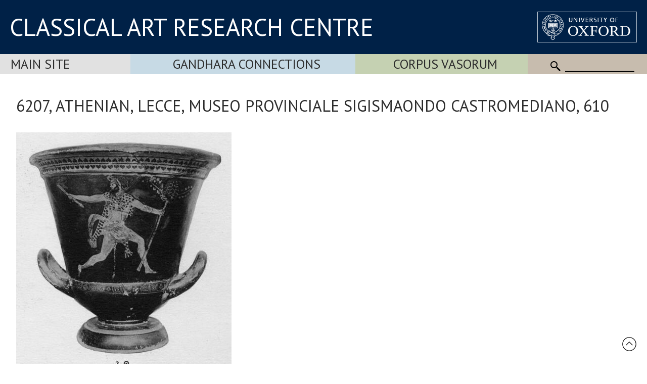

--- FILE ---
content_type: text/html
request_url: https://www.carc.ox.ac.uk/Watermark/displayImage.asp?id={E7642727-F4AA-4256-9D27-763E5A4C9429}
body_size: 854378
content:
BM�     6   (   �  �             �  �          ��������������������������������������������������������������������������������������������������������������������������������������������������������������������������������������������������������������������������������������������������������������������������������������������������������������������������������������������������������������������������������������������������������������������������������������������������������������������������������������������������������������������������������������������������������������������������������������������������������������������������������������������������������������������������������������������������������������������������������������������������������������������������������������������������������������������������������������������������������������������������������������������������������������������������������������������������������������������������������������������������������������������������������������������������������������������������������������������������������������������������������������������������������������������������������������������������������������������������������������������������������������������������������������������������������������������������������������������������������������������������������������������������������������������������������������������������������������������������������������������������������������������������������������������������������������������������������������������������������������������������������������������������������������������������������������������������������������������������������������������������������������������������������������������������������������������������������������������������������������������������������������������������������������������������������������������������������������������������������������������������������������������������������������������������������������������������������������������������������������������������������������������������������������������������������������������������������������������������������������������������������������������������������������������������������������������������������������������������������������������������������������������������������������������������������������������������������������������������������������������������������������������������������������������������������������������������������������������������������������������������������������������������������������������������������������������������������������������������������������������������������������������������������������������������������������������������������������������������������������������������������������������������������������������������������������������������������������������������������������������������������������������������������������������������������������������������������������������������������������������������������������������������������������������������������������������������������������������������������������������������������������������������������������������������������������������������������������������������������������������������������������������������������������������������������������������������������������������������������������������������������������������������������������������������������������������������������������������������������������������������������������������������������������������������������������������������������������������������������������������������������������������������������������������������������������������������������������������������������������������������������������������������������������������������������������������������������������������������������������������������������������������������������������������������������������������������������������������������������������������������������������������������������������������������������������������������������������������������������������������������������������������������������������������������������������������������������������������������������������������������������������������������������������������������������������������������������������������������������������������������������������������������������������������������������������������������������������������������������������������������������������������������������������������������������������������������������������������������������������������������������������������������������������������������������������������������������������������������������������������������������������������������������������������������������������������������������������������������������������������������������������������������������������������������������������������������������������������������������������������������������������������������������������������������������������������������������������������������������������������������������������������������������������������������������������������������������������������������������������������������������������������������������������������������������������������������������������������������������������������������������������������������������������������������������������������������������������������������������������������������������������������������������������������������������������������������������������������������������������������������������������������������������������������������������������������������������������������������������������������������������������������������������������������������������������������������������������������������������������������������������������������������������������������������������������������������������������������������������������������������������������������������������������������������������������������������������������������������������������������������������������������������������������������������������������������������������������������������������������������������������������������������������������������������������������������������������������������������������������������������������������������������������������������������������������������������������������������������������������������������������������������������������������������������������������������������������������������������������������������������������������������������������������������������������������������������������������������������������������������������������������������������������������������������������������������������������������������������������������������������������������������������������������������������������������������������������������������������������������������������������������������������������������������������������������������������������������������������������������������������������������������������������������������������������������������������������������������������������������������������������������������������������������������������������������������������������������������������������������������������������������������������������������������������������������������������������������������������������������������������������������������������������������������������������������������������������������������������������������������������������������������������������������������������������������������������������������������������������������������������������������������������������������������������������������������������������������������������������������������������������������������������������������������������������������������������������������������������������������������������������������������������������������������������������������������������������������������������������������������������������������������������������������������������������������������������������������������������������������������������������������������������������������������������������������������������������������������������������������������������������������������������������������������������������������������������������������������������������������������������������������������������������������������������������������������������������������������������������������������������������������������������������������������������������������������������������������������������������������������������������������������������������������������������������������������������������������������������������������������������������������������������������������������������������������������������������������������������������������������������������������������������������������������������������������������������������������������������������������������������������������������������������������������������������������������������������������������������������������������������������������������������������������������������������������������������������������������������������������������������������������������������������������������������������������������������������������������������������������������������������������������������������������������������������������������������������������������������������������������������������������������������������������������������������������������������������������������������������������������������������������������������������������������������������������������������������������������������������������������������������������������������������������������������������������������������������������������������������������������������������������������������������������������������������������������������������������������������������������������������������������������������������������������������������������������������������������������������������������������������������������������������������������������������������������������������������������������������������������������������������������������������������������������������������������������������������������������������������������������������������������������������������������������������������������������������������������������������������������������������������������������������������������������������������������������������������������������������������������������������������������������������������������������������������������������������������������������������������������������������������������������������������������������������������������������������������������������������������������������������������������������������������������������������������������������������������������������������������������������������������������������������������������������������������������������������������������������������������������������������������������������������������������������������������������������������������������������������������������������������������������������������������������������������������������������������������������������������������������������������������������������������������������������������������������������������������������������������������������������������������������������������������������������������������������������������������������������������������������������������������������������������������������������������������������������������������������������������������������������������������������������������������������������������������������������������������������������������������������������������������������������������������������������������������������������������������������������������������������������������������������������������������������������������������������������������������������������������������������������������������������������������������������������������������������������������������������������������������������������������������������������������������������������������������������������������������������������������������������������������������������������������������������������������������������������������������������������������������������������������������������������������������������������������������������������������������������������������������������������������������������������������������������������������������������������������������������������������������������������������������������������������������������������������������������������������������������������������������������������������������������������������������������������������������������������������������������������������������������������������������������������������������������������������������������������������������������������������������������������������������������������������������������������������������������������������������������������������������������������������������������������������������������������������������������������������������������������������������������������������������������������������������������������������������������������������������������������������������������������������������������������������������������������������������������������������������������������������������������������������������������������������������������������������������������������������������������������������������������������������������������������������������������������������������������������������������������������������������������������������������������������������������������������������������������������������������������������������������������������������������������������������������������������������������������������������������������������������������������������������������������������������������������������������������������������������������������������������������������������������������������������������������������������������������������������������������������������������������������������������������������������������������������������������������������������������������������������������������������������������������������������������������������������������������������������������������������������������������������������������������������������������������������������������������������������������������������������������������������������������������������������������������������������������������������������������������������������������������������������������������������������������������������������������������������������������������������������������������������������������������������������������������������������������������������������������������������������������������������������������������������������������������������������������������������������������������������������������������������������������������������������������������������������������������������������������������������������������������������������������������������������������������������������������������������������������������������������������������������������������������������������������������������������������������������������������������������������������������������������������������������������������������������������������������������������������������������������������������������������������������������������������������������������������������������������������������������������������������������������������������������������������������������������������������������������������������������������������������������������������������������������������������������������������������������������������������������������������������������������������������������������������������������������������������������������������������������������������������������������������������������������������������������������������������������������������������������������������������������������������������������������������������������������������������������������������������������������������������������������������������������������������������������������������������������������������������������������������������������������������������������������������������������������������������������������������������������������������������������������������������������������������������������������������������������������������������������������������������������������������������������������������������������������������������������������������������������������������������������������������������������������������������������������������������������������������������������������������������������������������������������������������������������������������������������������������������������������������������������������������������������������������������������������������������������������������������������������������������������������������������������������������������������������������������������������������������������������������������������������������������������������������������������������������������������������������������������������������������������������������������������������������������������������������������������������������������������������������������������������������������������������������������������������������������������������������������������������������������������������������������������������������������������������������������������������������������������������������������������������������������������������������������������������������������������������������������������������������������������������������������������������������������������������������������������������������������������������������������������������������������xxx�����|||�|||������������������������������zzz������������������|||�}}}���������}}}�zzz�������������xxx�����{{{���������������������������������������������������������������������������������������������}}}�����������������������������������������������������������������������������������������������������������������������������������������������������������������������������������������������������������������������������������������������������������������������������������������������������������������������������������������������������������������������������������������������������������������������������������������������������������������������������������������������������������������������������������������������������������������������������������������������������������������������������������������������������������������������������������������������������������������������������������������������������������������������������������������������������������������������������������������������������������������������������������������������������������������������������������������������������������������������������������������������������������������������������������������������������������������������������������������������������ӵ������������������������������������������������������������������������������������������������������������������������������������������������������������������������������������������������������������������������������������������������������������������������������������������������������������������������������������������������������������������������������������������������������������������������������������������ooo�sss������������������Ħ������������������������������Ħ��rrr�ppp�vvv�����xxx�OOO�����www�xxx�uuu�zzz�eee�ppp�eee�lll�yyy�]]]�```�nnn���������������������ӵ��nnn�hhh�jjj�+++�XXX�kkk�___�]]]�ccc�ccc�___�eee�XXX�ttt�����qqq������������������������������������������������������������������������������������������������������������������������������������������������������������������������������������������������������������������������������������������������������������������������������������������������������������������������������������������������������������������Ħ������������������������������������������������������������������������������������������������������������������������������������������������������������������������������������������������������������������������������������������������������������������������������������������������������������������������������������������������������������������������������������������������������������������������������������������������������������������������������������������������������������������������������������������������������������������������������������������������������������������������������������������������������������������������������������������������� 4��   �   �   �ĉ@�����ӵ������������������������������������������������������������������������������������������������������������������������������������������������������������������������������������������������������������������������������������������������������������������������������������������������������������������������������������������������������������������������������������������������������������������������������qqq�������������  >�   �   ���L�����������������{{{�����=���   ��h ������Ħ�����������������\\\���������������������������������������������}}}����� 4��   �   �   �ĉ@�����ӵ����������fff�������������������������������������������������������������������������������������������������������������������������������������������������������������������������������������������������������������������������������������������������������������������������������������������������������������������������������������������������������������������������������������������������  >�   �   ���L�������������������������������������������������������������������������������������������������������������������������������������������������������������������������������������������������������������������������������������������������������������������������������������������������������������������������������������������������������������������������������������������������������������������������������������������������������������������������������������������������������������������������������������������������������������������������������������������������������������������������������������������������������������������������������������������������G����G �������������=�����?���������������������������������������������������������������������������������������������������������������������������������������������������������������������������������������������������������������������������������������������������������������������������������������������������������������������������������������������������������������������������������������������������������������������������������{{{�����������������  H���d��Ħ�����������������zzz�������������=���Īj���������������������ccc�����������������������������������������bbb�|||�G����G �������������=�����?�������������^^^���������������������������������������������qqq�jjj�������������������������������������������������������������������������������������������������������������������������������������������������������������������������������������������������������������������������������������������������������������������������������������������������������������������������������������������������  H���d��Ħ�����������������������������������������������������������������������������������������������������������������������������������������������������������������������������������������������������������������������������������������������������������������������������������������������������������������������������������������������������������������������������������������������������������������������������������������ӵ�������������������������������ĭ��������������ӵ����������������������ӵ���������������������Ħ�������������������������������������������������������ӵ��������������������������������������������������ӵ��������������������������������������Ħ������������������Ɯ�`���1 .�׼s���������������������������������Ħ�������������������������������������������������������ӵ���������������������Ħ���������������������������������������������������������������������������������������ĭ��������������ӵ��������������������������������������Ħ�����������������������������Ħ�����������������������Ħ���������������������������������������������������������������������������������������������������������������������  D��dD���������������������sss������������������?f������ӵ������������������������������Ħ������������������������������ӵ������������������Ɯ�`���1 .�׼s��������������������������ĭ��������������ӵ��������������������������������������������������������������������������������������������������ӵ����������������������Ħ���������������������������������������������������������������������������������������������������������������������Ħ�����������������������������������������������������������������������Ħ�����������������������������������������  D��dD�������������������������������������������������������������������������������������ӵ���������������������������ӵ����������������������ӵ��������������������������������������������������������������������������Ħ����������������������������������������������ӵ����������������������������������������������������������ĭ��������������ӵ���������������������������������������������������������������������?���   �   �   ��~4�����������������  g�   �&  ���e�  >�   �&  ��e���������  g�   �&  ��e���������  >�   �   ��h �����ӵ����������������������������������  g�   �&  ��e�����  g�   �   ��uO�  >�   �   ��uO�  >�   �&  ��e������������� 4��   �   �ff?�  >�   �ߝL���������  g�   �   �   �   �ĉ@���������������������  S�   �   ��h �����ӵ����������������������������������  g�   �&  ��e���������  >�   �   ��h �����ӵ���������������������������������� f��   �   �ff?�  >�<  ���z�����  g�   �&  ���e�  >�   �&  ��e�������������  H�   �   �   �   �   ���L�����������������  S�   �   ��h �����ӵ��  g�   �   ���L�����������������������������������������������������  S�   �   ��? �����ʬ�������������� 3h�   �   ��? �����������������  D�%%)�   �   ��? �����������������������������Z����uf�Ħ��������������  g�   �   ���L�����������������  g�   �&  ��e�{{{�����  g�   �   �   �   �ĉ@�������������  g�   �&  ���e�  >�   �&  ��e��������� @��   �e  ���������������� ?���? ������������������������������������� g��   �   �<  ��ĉ�����������������3w���e<��Ħ��������������������� 3h�   �   ��? ����������������� @��   �e  ������������������������������������   �   �   ��Z ����������������������������� 3h�   �   ��? �������������  g�   �   ���L���������������������������������������������  D�%%)�   �   ��? ����������������� f��   �   �ff?�  >�<  ���z���������=���   �   �   ���?�����Ħ������  g�   �&  ��e���������  g�   �&  ��e�����������������  S�   �   ��? �����ʬ���������� 4��   �   �ff?�  >�   �ߝL��������� @��   �e  ������������  g�   �&  ��e����������������� 3h�   �   ��? �������������  g�   �&  ���e�  >�   �&  ��e������������� ?���? �������������������������������������������������������������4 D������ӵ���������������������  H�ƅ^���������  H��u]��Ħ�������������  H��u]��Ħ��������������������� Z��uR)��Ħ�������������������������������������  H��u]��Ħ���������  H�Őe���������  H�Őe���������  H��u]��Ħ���������q���I  ��ܗ�����G���I  ������ӵ���������t t������������������������������������� H���G ���������g���ĉ@�����������������������������������������  H��u]��Ħ��������������������� Z��uR)��Ħ���������������������������������  s�ߝL�����G���   ��dU��Ħ���������  H�ƅ^���������  H��u]��Ħ���������  n�t  �������������  H���d��Ħ������������� H���G ���������g���ĉ@���������  H���d��Ħ������������������������������������������������� H���t �������������ƅ^������������� B��t  ���������=���o9 ������Ħ�����  D��t ��������� f��o9 ������Ħ�����������������  g��? ���������������������  H���d��Ħ���������������������  H��u]��Ħ���������t t�������������������������������������  H�ƅ^���������  H��u]��Ħ���������  H�׼s�����lll������������������������������������������������������������������tQ���������������������j���   ��e<��Ħ����������������� B��t  ���������=���o9 ������Ħ�����  H�׼s���������������������������������������������  H���t��Ħ������������������������� B��t  ���������=���o9 ������Ħ�����  H���d��Ħ���������������������������������������������  D��t ��������� f��o9 ������Ħ�����  s�ߝL�����G���   ��dU��Ħ���������  H���t��������� @���c ������ӵ�����  H��u]��Ħ�������������  H��u]��Ħ������������� H���t �������������ƅ^���������q���I  ��ܗ�����G���I  ������ӵ���������  H�׼s���������������������  H��u]��Ħ������������� B��t  ���������=���o9 ������Ħ�����  H�ƅ^���������  H��u]��Ħ���������������������������������������������������������������������������������4 D��uX��ӵ���������������������  D��dD��Φ�����  D��dD��Ħ�������������  D��dD��Ħ�����������������t���   ��|<�����������������������������������������  D��dD��Ħ���������  D��dD��Φ�����  D��dD��Φ�����  D��dD��Ħ���������p���e  ������Ɯ�����4 D��uT��ӵ���������`���   �   �e  ��ĭ�����������������q���e  ���t���������������������������������������������������������  D��dD��Ħ�����������������t���   ��|<�������������������������������������  D��dD��������  D��dD��Ħ���������  D��dD��Φ�����  D��dD��Ħ�����q���<  ��ni�������������  D��dD��Ħ���������q���e  ���t�������������������������  D��dD��Ħ���������������������������������������������q���<  ���R�������������������������q���   ��jR�������������  g��dK�ӵ������  H��dD��Ħ���������  g��dK�ӵ��������������G���R/ �f6L��ĭ��Ħ�������������  D��dD��Ħ���������������������  D��dD��Ħ���������`���   �   �e  ��ĭ���������������������  D��dD��Φ�����  D��dD��Ħ���������  D��dD��Ħ�nnn������������������������������������������������������������������ge�Ħ������������������  F�   ���S��Ħ�������������q���   ��jR�������������  g��dK�ӵ������  D��dD��Ħ�����������������������������������������  D��dD��Ħ���������������������q���   ��jR�������������  g��dK�ӵ������  D��dD��Ħ���������������������������������������������  H��dD��Ħ���������  g��dK�ӵ������  D��dD��������  D��dD��Ħ���������  D��dD��Ħ���������4 D��uf�ӵ������  D��dD��Ħ�������������  D��dD��Ħ���������q���<  ���R�������������������������p���e  ������Ɯ�����4 D��uT��ӵ���������  D��dD��Ħ�����������������  D��dD��Ħ���������q���   ��jR�������������  g��dK�ӵ������  D��dD��Φ�����  D��dD��Ħ���������������������������������������������������������������������������������4 D��uX��ӵ���������������������  D��dD��Φ�����  D��dD��ӵ�������������  D��dD��Ħ���������o���  )�   ��h ���������������������������������������������  D��dD��Ħ���������  D��dD��Φ�����  D��dD��Φ�����  D��dD��ӵ�������������=���   �ӊB�����1 .��uT��ӵ��������� H��ߝL�����`���o9 �����������������p���o9 ���w�����������������ӵ��������������������������������������  D��dD��Ħ���������o���  )�   ��h �����������������������������������������  D��dD��Φ�����  D��dD��Ħ���������  D��dD��Φ�����  D��dD��ӵ�����G���I  ���p��ӵ���������  D��dD��Ħ���������p���o9 ���w�����������������ӵ������  D��dD��Ħ���������������������������������������������p���o9 ���u�������������������������G���I  ���d�������������  n�uR)��Ħ�����  D��dD��Ħ���������  n�uR)��Ħ������������� C���d�g���Īj�����������������  D��dD��Ħ���������������������  D��dD��Ħ��������� H��ߝL�����`���o9 ���������������������  D��dD��Φ�����  D��dD��ӵ���������  D��dD��Ħ�ooo������������������������������������������������������������������ge�Ħ��������������  s�p  �?�����a��Ħ�������������G���I  ���d�������������  n�uR)��Ħ�����  D��dD��Ħ�����������������������������������������  D��dD��Ħ���������������������G���I  ���d�������������  n�uR)��Ħ�����  D��dD��Ħ���������������������������������������������  D��dD��Ħ���������  n�uR)��Ħ�����  D��dD��Φ�����  D��dD��Ħ���������  D��dD��Ħ���������  n�uR)��Ħ�����  D��dD��Ħ�������������  D��dD��Ħ���������p���o9 ���u�����������������������������=���   �ӊB�����1 .��uT��ӵ���������  D��dD��Ħ�����������������  D��dD��Ħ���������G���I  ���d�������������  n�uR)��Ħ�����  D��dD��Φ�����  D��dD��ӵ���������������������������������������������������������������������������������4 D��uX��ӵ���������������������  D��dD�ʜ������4 D��uT��ӵ�������������  >��d<��Ħ���������  D��t �����������������������������������������������������  >��d<��Ħ���������  >��d<�ʜ������  D��d<�ʜ������4 D��uT��ӵ���������������������F���   �&  ��uT��ӵ���������4 D��uf��ئ�����L >���e�������������p���   �   �   �   �   �uR)��Ħ�������������������������������������  >��d<��Ħ���������  D��t �������������������������������������������������  D��dD��Φ�����  D��dD��Ħ���������  >��d<�ʜ������4 D��uT��ӵ���������4 D���w�������������  D��d<��Ħ���������p���   �   �   �   �   �uR)��Ħ�����  >��d<�������������������������������������������������p���e  �����ӵ���������������Ħ�����p���e  �����ӵ����������  D��x<���������  >��d<������ӵ�����  D��d<�������������q���R/ ��ܗ������?f������ӵ���������  >��d<�������������������������  >��d<��Ħ���������4 D��uf��ئ�����L >���e�����������������  D��dD�ʜ������4 D��uT��ӵ���������  D��dD��Ħ�nnn������������������������������������������������������������������ge�Ħ���������� s��<  ���v�>�����a��Ħ�������������p���e  �����ӵ����������  D��x<���������  D��dD��Ħ�����������������������������������������  D��dD��Ħ���������������������p���e  �����ӵ����������  D��x<���������  >��d<�������������������������������������������������  >��d<������ӵ�����  D��d<���������  D��dD��Φ�����  D��dD��Ħ���������  D��dD������ӵ�����  n��d<���������  D��dD��Ħ�������������  >��d<��Ħ���������p���e  �����ӵ���������������Ħ�����������������F���   �&  ��uT��ӵ���������  D��dD��Ħ�����������������  >��d<��Ħ���������p���e  �����ӵ����������  D��x<���������  >��d<�ʜ������4 D��uT��ӵ���������������������������������������������������������������������������������4 D��uX��ӵ���������������������  D�&  ��d�q���&  �ĒR�������������  s�   ��dK��Ħ����������DH���������RRu���d�������������������������������������  s�   ��dK��Ħ�����  D�   �&  ���o�q���   �<  ��Ō�q���&  �ĒR�����������������  >��d�����p���&  �ĒR�������������  n���f�ʜ��<���R/ ���w�����������������HH���ܗ���������  D�ӊB�������������������������������������  s�   ��dK��Ħ����������DH���������RRu���d�������������������������������������  >��d<��Φ�����  >��d<��Ħ�����  s�   �&  ��d�q���&  �ĒR������������� i���? �����ʜ�� t��   ��d<��Ħ�������������HH���ܗ���������  D�ӊB�����   �   �<  ���x������������������������������������������������� B����?�����<d��   ��|<������������� B����?��������� H��o9 ��������   �   �&  �ӫe�ʬ�� t��I  ��Ӈ������������� C���dK���������;f���uf���������   �   �<  ���x�����������������  s�   ��dK��Ħ���������  n���f�ʜ��<���R/ ���w�����������������  D�&  ��d�q���&  �ĒR�������������  >��d<��������������������������������������������������������������������������ge�Ħ������H���   ��g8�����>�����a��Ħ����������������� B����?��������� H��o9 ������������  >��d<���������������������������������������������  >��d<����������ӵ����������������� B����?��������� H��o9 ��������   �   �<  ���x�����������������������������������������   �   �&  �ӫe�ʬ�� t��I  ��Ӈ���������  >��d<��Φ�����  >��d<��Ħ���������  D�&  �ӫe����� t��I  ��Ӈ���������  D��dD��Ħ���������  s�   ��dK��Ħ������������� B����?�����<d��   ��|<�������������  >��d�����p���&  �ĒR�������������  >��d<�����������������  s�   ��dK��Ħ������������� B����?��������� H��o9 ��������  s�   �&  ��d�q���&  �ĒR�������������������������������������������������������������������������������������4 D��uX��ӵ���������������������  H��u]� 3h�   ��h ���������������������  n��e�������������=���   �   �e  ��������������������������������������������  n��e���������p���I  ��Ǝ� @��   ��t ����� @��   ��h ���������������������>���   �   �   ��h �����������������f���   �   �   �   �e  �������������������� @��   �   �ďD���������������������������������������������  n��e�������������=���   �   �e  ������������������������������������   �   ��e�g���   �   ��e�������������  s�Īj� @��   ��h ��������������������� f��   �   �   �   ��dD��Ħ����������������� @��   �   �ďD�������������  H���k�  g�e  ������������������������������������������������ @��   �   ��h ��������������������� @��   �   ��G �����������������  H�Īj� @��   �I  ��Ō������������� B��   �e  ��������  n�e  ������������  H���k�  g�e  ����������������  n��e�������������f���   �   �   �   �e  ����������������  H��u]� 3h�   ��h �������������  s�   �   �e  ���������������������������������������������������������������������ge�Ħ��j���   ��a ���������>�����a��Ħ��������������������� @��   �   ��G �������������  s�   �   �e  ������������������������������������   �   �   �<  ��Ō������������������������� @��   �   ��G �����������������  H���k�  g�e  ����������������������������������������  H�Īj� @��   �I  ��Ō���������   �   ��e�g���   �   ��e�������������  H��u]� 3h�   �I  ��Ō�������������  D��dD��Ħ�������������  n��e��������������������� @��   �   ��h �����������������>���   �   �   ��h �������������  s�   �   �e  ����������������  n��e��������������������� @��   �   ��G �����������������  s�Īj� @��   ��h �����������������������������������������������������������������������������������������4 D��uX��ӵ���������ĵ����������  D���^�����������������������������������������������������������������������������������������������������������������������������������������������������������������������������������������������������������������������������������������������������������������������������������������������������������������������������������������������������������������������������������������������������������������������������������������������������������������������������������������������������������������  D��dD��Ħ���������������������������������������������������������������������������������������������������������������������������������������������������������������������������������������������������������������������������������������������������������������������������������������������������������������������������������������������������������  D���^�����������������������������  s�׼s��������������������������������������������������������������������������ge�����  F�m8 ������������>�����a��Ħ�����������������������������������������������������  s�׼s���������������������������������������������  H���o�������������������������������������������������������������������������������������������������������������������������������������������������������������������������������������������������  D���^�����������������������������  D��dD��Ħ�������������������������������������������������������������������������������������������������������������  s�׼s��������������������������������������������������������������������������������������������������������������������������������������������������������������������������������������Φ�����4 D��uX��ӵ�����tv��ӵ����������  >��d<��Ħ��������������������������������������Ħ������������������������������������������������������������������������������Ħ����������������������������������������������������������������������������������������������������������������������������������������������������������������������������������������������������������������������Ħ�������������������������������������������������������������������������������������������������������������������������������������������������������������  >��d<��Ħ������������������������������������������������������������������������������������������������������������������������������������������������������������������������������������������������������������������������������������������������������������������������������������������������������Ħ�������������������������������������������������  >��d<��Ħ������������������������� B���e��������������������������������������������������������������������������ge� F��Y  ��ĉ�������������>�����a��Ħ����������������������������������������������������� B���e���������������������������������������������  n��u]�ӵ����������������������������������������������������������������������������������������������������������������������������������������������������������������������������������������������  >��d<��Ħ�������������������������  >��d<��Ħ����������������������Ħ������������������������������������������������������������������������������������� B���e������������������������������Ħ���������������������������������������������������������������������������������������������������������������������������������������������?�����a�Ŗ������% 7��uS�����Q���uR)�ӵ������  s�   ��dK��Ħ�����������������������������  g��dK��Ħ���������������������������������������������������������������������  g��dK��Ħ�������������������������������������������������������������������������������������������������������������������������������������������������������������������������������������������������������������  g��dK��Ħ�����������������������������������������������������������������������������������������������������������������������������������������������������g���   �   ��dD��Ħ�������������������������������������������������������������������������������������������������������������������������������������������������������������}}}�����������������������������������������������������������������������������������������������������������������������������  g��dK��Ħ���������������������������������������������  s�   ��dK��Ħ���������������������������������������������������������������������������������������������������������  Y�   �̂S�����������������3w���e<������������������������������������������������������������������������������������������������������������� i��ĉ@����� 3h�R/ ��Ō�����������������������������������������������������������������������������������������������������������������������������������������������������������������������������  D�   ��dD��Ħ���������������������  s�   ��dK��Ħ�������������  g��dK��Ħ�����������������������������������������������������������������������������������������������������������������  g��dK��Ħ���������������������������������������������������������������������������������������������������������������������������������������������>���   �   �   �   �   �   �   ���A�������������  n��e���������������������������������  n��e�������������������������������������������������������������������������  n��e�����������������������������������������������������������������������������������������������������������������������������������������������������������������������������������������������������������������  n��e�����������������������������������������������������������������������������������������������������������������������������������������������������������������  D��e�������������������������������������������������������������������������������������������������������������������������������������������������������������TTT�����___�|||���������������������������������������������������������������������������������������������������������������������  n��e�����������������������������������������������������  n��e�����������������������������������������\\\�zzz�����������������������������������������������������  >�   �   ���A�����������������  k�   �   ��< ������������������������������������������������������������������������������������������������������������� f��   �   ��h�������������������������������������������������������������������������������������������������������������������������������������������������������������������������������������  D��e�����������������������������  n��e�����������������  n��e���������������������������������������������������������������������������������������������������������������������  n��e�����������������������������������������������������������������������������������������������������������������������������������������������������������������������������������������������������������������������������������������������������������������������������������������������������������������������������������������������������������������������������������������������������������������������������������������������������������������������������������������������������������������������������������������������������������������������������������������������������������������������������������������������������������������������������������������������������������������������������������������������������������������������������������������������������������������������������������������������������������������������������������������^^^�bbb�����qqq�FFF�������������������������������������������������������������������������������������������������������������������������������������������������������������������������������������������������������������������������������������555�������������������������������������������������������������������������������������������������������������������������������������������������������������������������������������������������������������������������������������������������������������������������������������������������������������������������������������������������������������������������������������������������������������������������������������������������������������������������������������������������������������������������������������������������������������������������������������������������������������������������������������������������������������������������������������������������������������������������������������������������������������������������������������������������������������������������������������������������������������������������������������������������������������������������������������������������������������������������������������������������������������������������������������������������������������������������������������������������������������������������������������������������������������������������������������������������������������������������������������������������������������������������������������������������������������������������������������������������������������������������������������������������������������������������������������������������������������������������������������������������������������RRR�yyy���������BBB���������������������������������������������������������������������������������������������������������������������������������������������������������������������������������������������������������������������������������PPP�JJJ�������������������������������������������������������������������������������������������������������������������������������������������������������������������������������������������������������������������������������������������������������������������������������������������������������������������������������������������������������������������������������������������������������������������������������������������������������������������������������������������������������������������������������������������������������������������������������������������������������������������������������������������������������������������������������������������������������������������������������������������������������������������������������������������������������������������������������������������������������������������������������������������������������������������������������������������������������������������������������������������������������������������������������������������������������������������������������������������������������������������������������������������������������������������������������������������������������������������������������������������������������������������������������������������������������������������������������������������������������������������������������������������������������������������������������������������������������������������������������������������������������������\\\�___���������000�������������������������������������������������������������������������������������������������������������������������������������������������������������������������������������������������������������������������OOO�TTT�BBB�����������������������������������������������������������������������������������������������������������������������������������������������������������������������������������������������������������������������������������������������������������������������������������������������������������������������������������������������������������������������������������������������������������������������������������������������������������������������������������������������������������������������������������������������������������������������������������������������������������������������������������������������������������������������������������������������������������������������������������������������������������������������������������������������������������������������������������������������������������������������������������������������������������������������������������������������������������������������������������������������������������������������������������������������������������������������������������������������������������������������������������������������������������������������������������������������������������������������������������������������������������������������������������������������������������������������������������������������������������������������������������������������������������������������������������������������������������������������������������������������������������������ooo�WWW�����ooo�===�������������������������������������������������������������������������������������������������������������������������������������������������������������������������������������������������������������������������jjj�����������������������������������������������������������������������������������������������������������������������������������������������������������������������������������������������������������������������������������������������������������������������������������������������������������������������������������������������������������������������������������������������������������������������������������������������������������������������������������������������������������������������������������������������������������������������������������������������������������������������������������������������������������������������������������������������������������������������������������������������������������������������������������������������������������������������������������������������������������������������������������������������������������������������������������������������������������������������������������������������������������������������������������������������������������������������������������������������������������������������������������������������������������������������������������������������������������������������������������������������������������������������������������������������������������������������������������������������������������������������������������������������������������������������������������������������������������������������������������������������������������������������������VVV�����NNN�����������������������������������������������������������������������������������������������������������������������������������������������������������������������������������������������������������������������������XXX�[[[�JJJ�������������������������������������������������������������������������������������������������������������������������������������������������������������������������������������������������������������������������������������������������������������������������������������������������������������������������������������������������������������������������������������������������������������������������������������������������������������������������������������������������������������������������������������������������������������������������������������������������������������������������������������������������������������������������������������������������������������������������������������������������������������������������������������������������������������������������������������������������������������������������������������������������������������������������������������������������������������������������������������������������������������������������������������������������������������������������������������������������������������������������������������������������������������������������������������������������������������������������������������������������������������������������������������������������������������������������������������������������������������������������������������������������������������������������������������������������������������������������������������������������������������������������������������������������������������������������������������������������������������������������������������������������������������������������������������������������������������������������������������������������������������������������������������������������������������������������������������������������������������������������������������������������������������������������������������������������������������������������������������������������������������������������������������������������������������������������������������������������������������������������������������������������������������������������������������������������������������������������������������������������������������������������������������������������������������������������������������������������������������������������������������������������������������������������������������������������������������������������������������������������������������������������������������������������������������������������������������������������������������������������������������������������������������������������������������������������������������������������������������������������������������������������������������������������������������������������������������������������������������������������������������������������������������������������������������������������������������������������������������������������������������������������������������������������������������������������������������������������������������������������������������������������������������������������������������������������������������������������������������������������������������������������������������������������������������������������������������������������������������������������������������������������������������������������������������������������������������������������������������������������������������������������������������������������������������������������������������������������������������������������������������������������������������������������������������������������������������������������������������������������������������������������������������������������������������������������������������������������������������������������������������������������������������������������������������������������������������������������������������������������������������������������������������������������������������������������������������������������������������������������������������������������������������������������������������������������������������������������������������������������������������������������������������������������������������������������������������������������������������������������������������������������������������������������������������������������������������������������������������������������������������������������������������������������������������������������������������������������������������������������������������������������������������������������������������������������������������������������������������������������������������������������������������������������������������������������������������������������������������������������������������������������������������������������������������������������������������������������������������������������������������������������������������������������������������������������������������������������������������������������������������������������������������������������������������������������������������������������������������������������������������������������������������������������������������������������������������������������������������������������������������������������������������������������������������������������������������������������������������������������������������������������������������������������������������������������������������������������������������������������������������������������������������������������������������������������������������������������������������������������������������������������������������������������������������������������������������������������������������������������������������������������������������������������������������������������������������������������������������������������������������������������������������������������������������������������������������������������������������������������������������������������������������������������������������������������������������������������������������������������������������������������������������������������������������������������������������������������������������������������������������������������������������������������������������������������������������������������������������������������������������������������������������������������������������������������������������������������������������������������������������������������������������������������������������������������������������������������������������������������������������������������������������������������������������������������������������������������������������������������������������������������������������������������������������������������������������������������������������������������������������������������������������������������������������������������������������������������������������������������������������������������������������������������������������������������������������������������������������������������������������������������������������������������������������������������������������������������������������������������������������������������������������������������������������������������������������������������������������������������������������������������������������������������������������������������������������������������������������������������������������������������������������������������������������������������������������������������������������������������������������������������������������������������������������������������������������������������������������������������������������������������������������������������������������������������������������������������������������������������������������������������������������������������������������������������������������������������������������������������������������������������������������������������������������������������������������������������������������������������������������������������������������������������������������������������������������������������������������������������������������������������������������������������������������������������������������������������������������������������������������������������������������������������������������������������������������������������������������������������������������������������������������������������������������������������������������������������������������������������������������������������������������������������������������������������������������������������������������������������������������������������������������������������������������������������������������������������������������������������������������������������������������������������������������������������������������������������������������������������������������������������������������������������������������������������������������������������������������������������������������������������������������������������������������������������������������������������������������������������������������������������������������������������������������������������������������������������������������������������������������������������������������������������������������������������������������������������������������������������������������������������������������������������������������������������������������������������������������������������������������������������������������������������������������������������������������������������������������������������������������������������������������������������������������������������������������������������������������������������������������������������������������������������������������������������������������������������������������������������������������������������������������������������������������������������������������������������������������������������������������������������������������������������������������������������������������������������������������������������������������������������������������������������������������������������������������������������������������������������������������������������������������������������������������������������������������������������������������������������������������������������������������������������������������������������������������������������������������������������������������������������������������������������������������������������������������������������������������������������������������������������������������������������������������������������������������������������������������������������������������������������������������������������������������������������������������������������������������������������������������������������������������������������������������������������������������������������������������������������������������������������������������������������������������������������������������������������������������������������������������������������������������������������������������������������������������������������������������������������������������������������������������������������������������������������������������������������������������������������������������������������������������������������������������������������������������������������������������������������������������������������������������������������������������������������������������������������������������������������������������������������������������������������������������������������������������������������������������������������������������������������������������������������������������������������������������������������������������������������������������������������������������������������������������������������������������������������������������������������������������������������������������������������������������������������������������������������������������������������������������������������������������������������������������������������������������������������������������������������������������������������������������������������������������������������������������������������������������������������������������������������������������������������������������������������������������������������������������������������������������������������������������������������������������������������������������������������������������������������������������������������������������������������������������������������������������������������������������������������������������������������������������������������������������������������������������������������������������������������������������������������������������������������������������������������������������������������������������������������������������������������������������������������������������������������������������������������������������������������������������������������������������������������������������������������������������������������������������������������������������������������������������������������������������������������������������������������������������������������������������������������������������������������������������������������������������������������������������������������������������������������������������������������������������������������������������������������������������������������������������������������������������������������������������������������������������������������������������������������������������������������������������������������������������������������������������������������~~~�ccc�ddd�|||�����������������������������������������������������������������������������������������������������������������������������������������������������������������������������������������������������������������������������������������������������������������������������������������������������������������������������������������������������������������������������������������������������������������������������������������������������������������������������������������������������������������������������������������������������������������������������������������������������������������������������������������������������������������������������������������������������������������������������������������������������������������������������������������������������������������������������������������������������������������������������������������������������������������������������������������������������������������������������������������������������������������������������������������������������������������������������������������������������������������������������������������������������������������������������������������������������������������������������������������������������������������������������������������������������������������������������������������������������������������������������������������������������������������������������������������������������������������������������������������������������������������������������������������������������������������������������������������������������������������������������������������������������������������������������EEE��,,,�555�111�mmm���������������������������������������������ooo�:::��$$$�333�!!!�"""�sss�������������������������������������������������������������������������������������������������������������������������������������������������������������������������������������������������������������������������������������������������������������������������������������������������������������������������������������������������������������������������������������������������������������������������������������������������������������������������������������������������������������������������������������������������������������������������������������������������������������������������������������������������������������������������������������������������������������������������������������������������������������������������������������������������������������������������������������������������������������������������������������������������������������������������������������������������������������������������������������������������������������������������������������������������������������������������������������������������������������������������������������������������������������������������������������������������������������������������������������������������������������������������������������������������������������������������������������������������������������������������������������������������������������������������������������������������������������������������������������������������������������������������������������������������������������������������������������������������������������������������������������������������������������������������FFF�JJJ���������hhh���������������������������������������������000�EEE�����������������QQQ�---��������������������������������������������������������������������������������������������������������������������������������������������������������������������������������������������������������������������������������������������������������������������������������������������������������������������������������������������������������������������������������������������������������������������������������������������������������������������������������������������������������������������������������������������������������������������������������������������������������������������������������������������������������������������������������������������������������������������������������������������������������������������������������������������������������������������������������������������������������������������������������������������������������������������������������������������������������������������������������������������������������������������������������������������������������������������������������������������������������������������������������������������������������������������������������������������������������������������������������������������������������������������������������������������������������������������������������������������������������������������������������������������������������������������������������������������������������������������������������������������������������������������������������������������������������������������������������������������������������������������������������������������������������������������������???�����������������������������������������������������qqq�000�������������������������999�FFF�������������������������������������������������������������������������������������������������������������������������������������������������������������������������������������������������������������������������������������������������������������������������������������������������������������������������������������������������������������������������������������������������������������������������������������������������������������������������������������������������������������������������������������������������������������������������������������������������������������������������������������������������������������������������������������������������������������������������������������������������������������������������������������������������������������������������������������������������������������������������������������������������������������������������������������������������������������������������������������������������������������������������������������������������������������������������������������������������������������������������������������������������������������������������������������������������������������������������������������������������������������������������������������������������������������������������������������������������������������������������������������������������������������������������������������������������������������������������������������������������������������������������������������������������������������������������������������������������������������������������������������������������������������������������jjj�@@@�������������������������������������������������FFF�666���������888�###���������PPP�///�����������������������������������������������������������������������������������������������������������������������������������������������������������������������������������������������������������������������������������������������������������������������������������������������������������������������������������������������������������������������������������������������������������������������������������������������������������������������������������������������������������������������������������������������������������������������������������������������������������������������������������������������������������������������������������������������������������������������������������������������������������������������������������������������������������������������������������������������������������������������������������������������������������������������������������������������������������������������������������������������������������������������������������������������������������������������������������������������������������������������������������������������������������������������������������������������������������������������������������������������������������������������������������������������������������������������������������������������������������������������������������������������������������������������������������������������������������������������������������������������������������������������������������������������������������������������������������������������������������������������������������������������������������������������������000�OOO���������������������������������������������JJJ�JJJ�����zzz�666�"""�lll�����NNN�>>>�����������������������������������������������������������������������������������������������������������������������������������������������������������������������������������������������������������������������������������������������������������������������������������������������������������������������������������������������������������������������������������������������������������������������������������������������������������������������������������������������������������������������������������������������������������������������������������������������������������������������������������������������������������������������������������������������������������������������������������������������������������������������������������������������������������������������������������������������������������������������������������������������������������������������������������������������������������������������������������������������������������������������������������������������������������������������������������������������������������������������������������������������������������������������������������������������������������������������������������������������������������������������������������������������������������������������������������������������������������������������������������������������������������������������������������������������������������������������������������������������������������������������������������������������������������������������������������������������������������������������������������������������������������������������������|||�,,,���������������������������������������������OOO�AAA���������bbb�[[[���������;;;�<<<����������������������������������������������������������������������������������������������������������������������������������������������������������������������������������������������������������������������������������������������������������������������������������������������������������������������������������������������������������������������������������������������������������������������������������������������������������������������������������������������������������������������������������������������������������������������������������������������������������������������������������������������������������������������������������������������������������������������������������������������������������������������������������������������������������������������������������������������������������������������������������������������������������������������������������������������������������������������������������������������������������������������������������������������������������������������������������������������������������������������������������������������������������������������������������������������������������������������������������������������������������������������������������������������������������������������������������������������������������������������������������������������������������������������������������������������������������������������������������������������������������������������������������������������������������������������������������������������������������������������������������������������������������������������������������iii�����������������������������������������zzz�)))���������������������{{{�***�aaa���������������������������������������������������������������������������������������������������������������������������������������������������������������������������������������������������������������������������������������������������������������������������������������������������������������������������������������������������������������������������������������������������������������������������������������������������������������������������������������������������������������������������������������������������������������������������������������������������������������������������������������������������������������������������������������������������������������������������������������������������������������������������������������������������������������������������������������������������������������������������������������������������������������������������������������������������������������������������������������������������������������������������������������������������������������������������������������������������������������������������������������������������������������������������������������������������������������������������������������������������������������������������������������������������������������������������������������������������������������������������������������������������������������������������������������������������������������������������������������������������������������������������������������������������������������������������������������������������������������������������������������������������������������������SSS�����DDD�333�������������������������������������������������LLL�)))�VVV�sss�vvv�LLL�...�RRR�����������������������������������������������������������������������������������������������������������������������������������������������������������������������������������������������������������������������������������������������������������������������������������������������������������������������������������������������������������������������������������������������������������������������������������������������������������������������������������������������������������������������������������������������������������������������������������������������������������������������������������������������������������������������������������������������������������������������������������������������������������������������������������������������������������������������������������������������������������������������������������������������������������������������������������������������������������������������������������������������������������������������������������������������������������������������������������������������������������������������������������������������������������������������������������������������������������������������������������������������������������������������������������������������������������������������������������������������������������������������������������������������������������������������������������������������������������������������������������������������������������������������������������������������������������������������������������������������������������������������������������������������������������������������������^^^�```���������������������������������������������������������YYY�,,,�777�000�)))�PPP��������������������������������������������������������������������������������������������������������������������������������������������������������������������������������������������������������������������������������������������������������������������������������������������������������������������������������������������������������������������������������������������������������������������������������������������������������������������������������������������������������������������������������������������������������������������������������������������������������������������������������������������������������������������������������������������������������������������������������������������������������������������������������������������������������������������������������������������������������������������������������������������������������������������������������������������������������������������������������������������������������������������������������������������������������������������������������������������������������������������������������������������������������������������������������������������������������������������������������������������������������������������������������������������������������������������������������������������������������������������������������������������������������������������������������������������������������������������������������������������������������������������������������������������������������������������������������������������������������������������������������������������������������������������������������������������������������������������������������������������������������������������������������������������������������������������������������������������������������������������������������������������������������������������������������������������������������������������������������������������������������������������������������������������������������������������������������������������������������������������������������������������������������������������������������������������������������������������������������������������������������������������������������������������������������������������������������������������������������������������������������������������������������������������������������������������������������������������������������������������������������������������������������������������������������������������������������������������������������������������������������������������������������������������������������������������������������������������������������������������������������������������������������������������������������������������������������������������������������������������������������������������������������������������������������������������������������������������������������������������������������������������������������������������������������������������������������������������������������������������������������������������������������������������������������������������������������������������������������������������������������������������������������������������������������������������������������������������������������������������������������������������������������������������������������������������������������������������������������������������������������������������������������������������������������������������������������������������������������������������������������������������������������������������������������������������������������������������������������������������������������������������������������������������������������������������������������������������������������������������������������������������������������������������������������������������������������������������������������������������������������������������������������������������������������������������������������������������������������������������������������������������������������������������������������������������������������������������������������������������������������������������������������������������������������������������������������������������������������������������������������������������������������������������������������������������������������������������������������������������������������������������������������������������������������������������������������������������������������������������������������������������������������������������������������������������������������������������������������������������������������������������������������������������������������������������������������������������������������������������������������������������������������������������������������������������������������������������������������������������������������������������������������������������������������������������������������������������������������������������������������������������������������������������������������������������������������������������������������������������������������������������������������������������������������������������������������������������������������������������������������������������������������������������������������������������������������������������������������������������������������������������������������������������������������������������������������������������������������������������������������������������������������������������������������������������������������������������������������������������������������������������������������������������������������������������������������������������������������������������������������������������������������������������������������������������������������������������������������������������������������������������������������������������������������������������������������������������������������������������������������������������������������������������������������������������������������������������������������������������������������������������������������������������������������������������������������������������������������������������������������������������������������������������������������������������������������������������������������������������������������������������������������������������������������������������������������������������������������������������������������������������������������������������������������������������������������������������������������������������������������������������������������������������������������������������������������������������������������������������������������������������������������������������������������������������������������������������������������������������������������������������������������������������������������������������������������������������������������������������������������������������������������������������������������������������������������������������������������������������������������������������������������������������������������������������������������������������������������������������������������������������������������������������������������������������������������������������������������������������������������������������������������������������������������������������������������������������������������������������������������������������������������������������������������������������������������������������������������������������������������������������������������������������������������������������������������������������������������������������������������������������������������������������������������������������������������������������������������������������������������������������������������������������������������������������������������������������������������������������������������������������������������������������������������������������������������������������������������������������������������������������������������������������������������������������������������������������������������������������������������������������������������������������������������������������������������������������������������������������������������������������������������������������������������������������������������������������������������������������������������������������������������������������������������������������������������������������������������������������������������������������������������������������������������������������������������������������������������������������������������������������������������������������������������������������������������������������������������������������������������������������������������������������������������������������������������������������������������������������������������������������������������������������������������������������������������������������������������������������������������������������������������������������������������������������������������������������������������������������������������������������������������������������������������������������������������������������������������������������������������������������������������������������������������������������������������������������������������������������������������������������������������������������������������������������������������������������������������������������������������������������������������������������������������������������������������������������������������������������������������������������������������������������������������������������������������������������������������������������������������������������������������������������������������������������������������������������������������������������������������������������������������������������������������������������������������������������������������������������������������������������������������������������������������������������������������������������������������������������������������������������������������������������������������������������������������������������������������������������������������������������������������������������������������������������������������������������������������������������������������������������������������������������������������������������������������������������������������������������������������������������������������������������������������������������������������������������������������������������������������������������������������������������������������������������������������������������������������������������������������������������������������������������������������������������������������������������������������������������������������������������������������������������������������������������������������������������������������������������������������������������������������������������������������������������������������������������������������������������������������������������������������������������������������������������������������������������������������������������������������������������������������������������������������������������������������������������������������������������������������������������������������������������������������������������������������������������������������������������������������������������������������������������������������������������������������������������������������������������������������������������������������������������������������������������������������������������������������������������������������������������������������������������������������������������������������������������������������������������������������������������������������������������������������������������������������������������������������������������������������������������������������������������������������������������������������������������������������������������������������������������������������������������������������������������������������������������������������������������������������������������������������������������������������������������������������������������������������������������������������������������������������������������������������������������������������������������������������������������������������������������������������������������������������������������������������������������������������������������������������������������������������������������������������������������������������������������������������������������������������������������������������������������������������������������������������������������������������������������������������������������������������������������������������������������������������������������������������������������������������������������������������������������������������������������������������������������������������������������������������������������������������������������������������������������������������������������������������������������������������������������������������������������������������������������������������������������������������������������������������������������������������������������������������������������������������������������������������������������������������������������������������������������������������������������������������������������������������������������������������������������������������������������������������������������������������������������������������������������������������������������������������������������������������������������������������������������������������������������������������������������������������������������������������������������������������������������������������������������������������������������������������������������������������������������������������������������������������������������������������������������������������������������������������������������������������������������������������������������������������������������������������������������������������������������������������������������������������������������������������������������������������������������������������������������������������������������������������������������������������������������������������������������������������������������������������������������������������������������������������������������������������������������������������������������������������������������������������������������������������������������������������������������������������������������������������������������������������������������������������������������������������������������������������������������������������������������������������������������������������������������������������������������������������������������������������������������������������������������������������������������������������������������������������������������������������������������������������������������������������������������������������������������������������������������������������������������������������������������������������������������������������������������������������������������������������������������������������������������������������������������������������������������������������������������������������������������������������������������������������������������������������������������������������������������������������������������������������������������������������������������������������������������������������������������������������������������������������������������������������������������������������������������������������������������������������������������������������������������������������������������������������������������������������������������������������������������������������������������������������������������������������������������������������������������������������������������������������������������������������������������������������������������������������������������������������������������������������������������������������������������������������������������������������������������������������������������������������������������������������������������������������������������������������������������������������������������������������������������������������������������������������������������������������������������������������������������������������������������������������������������������������������������������������������������������������������������������������������������������������������������������������������������������������������������������������������������������������������������������������������������������������������������������������������������������������������������������������������������������������������������������������������������������������������������������������������������������������������������������������������������������������������������������������������������������������������������������������������������������������������������������������������������������������������������������������������������������������������������������������������������������������������������������������������������������������������������������������������������������������������������������������������������������������������������������������������������������������������������������������������������������������������������������������������������������������������������������������������������������������������������������������������������������������������������������������������������������������������������������������������������������������������������������������������������������������������������������������������������������������������������������������������������������������������������������������������������������������������������������������������������������������������������������������������������������������������������������������������������������������������������������������������������������������������������������������������������������������������������������������������������������������������������������������������������������������������������������������������������������������������������������������������������������������������������������������������������������������������������������������������������������������������������������������������������������������������������������������������������������������������������������������������������������������������������������������������������������������������������������������������������������������������������������������������������������������������������������������������������������������������������������������������������������������������������������������������������������������������������������������������������������������������������������������������������������������������������������������������������������������������������������������������������������������������������������������������������������������������������������������������������������������������������������������������������������������������������������������������������������������������������������������������������������������������������������������������������������������������������������������������������������������������������������������������������������������������������������������������������������������������������������������������������������������������������������������������������������������������������������������������������������������������������������������������������������������������������������������������������������������������������������������������������������������������������������������������������������������������������������������������������������������������������������������������������������������������������������������������������������������������������������������������������������������������������������������������������������������������������������������������������������������������������������������������������������������������������������������������������������������������������������������������������������������������������������������������������������������������������������������������������������������������������������������������������������������������������������������������������������������������������������������������������������������������������������������������������������������������������������������������������������������������������������������������������������������������������������������������������������������������������������������������������������������������������������������������������������������������������������������������������������������������������������������������������������������������������������������������������������������������������������������������������������������������������������������������������������������������������������������������������������������������������������������������������������������������������������������������������������������������������������������������������������������������������������������������������������������������������������������������������������������������������������������������������������������������������������������������������������������������������������������������������������������������������������������������������������������������������������������������������������������������������������������������������������������������������������������������������������������������������������������������������������������������������������������������������������������������������������������������������������������������������������������������������������������������������������������������������������������������������������������������������������������������������������������������������������������������������������������������������������������������������������������������������������������������������������������������������������������������������������������������������������������������������������������������������������������������������������������������������������������������������������������������������������������������������������������������������������������������������������������������������������������������������������������������������������������������������������������������������������������������������������������������������������������������������������������������������������������������������������������������������������������������������������������������������������������������������������������������������������������������������������������������������������������������������������������������������������������������������������������������������������������������������������������������������������������������������������������������������������������������������������������������������������������������������������������������������������������������������������������������������������������������������������������������������������������������������������������������������������������������������������������������������������������������������������������������������������������������������������������������������������������������������������������������������������������������������������������������������������������������������������������������������������������������������������������������������������������������������������������������������������������������������������������������������������������������������������������������������������������������������������������������������������������������������������������������������������������������������������������������������������������������������������������������������������������������������������������������������������������������������������������������������������������������������������������������������������������������������������������������������������������������������������������������������������������������������������������������������������������������������������������������������������������������������������������������������������������������������������������������������������������������������������������������������������������������������������������������������������������������������������������������������������������������������������������������������������������������������������������������������������������������������������������������������������������������������������������������������������������������������������������������������������������������������������������������������������������������������������������������������������������������������������������������������������������������������������������������������������������������������������������������������������������������������������������������������������������������������������������������������������������������������������������������������������������������������������������������������������������������������������������������������������������������������������������������������������������������������������������������������������������������������������������������������������������������������������������������������������������������������������������������������������������������������������������������������������������������������������������������������������������������������������������������������������������������������������������������������������������������������������������������������������������������������������������������������������������������������������������������������������������������������������������������������������������������������������������������������������������������������������������������������������������������������������������������������������������������������������������������������������������������������������������������������������������������������������������������������������������������������������������������������������������������������������������������������������������������������������������������������������������������������������������������������������������������������������������������������������������������������������������������������������������������������������������������������������������������������������������������������������������������������������������������������������������������������������������������������������������������������������������������������������������������������������������������������������������������������������������������������������������������������������������������������������������������������������������������������������������������������������������������������������������������������������������������������������������������������������������������������������������������������������������������������������������������������������������������������������������������������������������������������������������������������������������������������������������������������������������������������������������������������������������������������������������������������������������������������������������������������������������������������������������������������������������������������������������������������������������������������������������������������������������������������������������������������������������������������������������������������������������������������������������������������������������������������������������������������������������������������������������������������������������������������������������������������������������������������������������������������������������������������������������������������������������������������������������������������������������������������������������������������������������������������������������������������������������������������������������������������������������������������������������������������������������������������������������������������������������������������������������������������������������������������������������������������������������������������������������������������������������������������������������������������������������������������������������������������������������������������������������������������������������������������������������������������������������������������������������������������������������������������������������������������������������������������������������������������������������������������������������������������������������������������������������������������������������������������������������������������������������������������������������������������������������������������������������������������������������������������������������������������������������������������������������������������������������������������������������������������������rrr�jjj�aaa�aaa�hhh�ooo�qqq�qqq�ttt�|||���������������������|||�ttt�sss�qqq�ooo�lll�kkk�mmm�qqq�ppp�nnn�lll�iii�ccc�^^^�[[[�\\\�ccc�fff�hhh�hhh�eee�bbb�bbb�ccc�aaa�ddd�lll�vvv����������������������������������������������������������������������������������������������������������������������������������������������������������������������������������������������������������������������������������������������������������������������������������������������������������������������������������������������������������������������������������������������������������������������������������������������������������������������������������������������������������������������������������������������������������������������������������������������������������������������������������������������������������������������������������������������������������������������������������������������������������������������������������������������������������������������������������������������������������������������������������������������������������������������������������������������������������������������������������������������������������������������������������������������������������������������������������������������������������������������������������������������������������������������������������������������������������������������������������������������������������������������������������������������������������������������������������������������������������������������������������������������������������������������������������������������������������������������������������������������������������������������������������zzz�sss�rrr�ooo�jjj�nnn�ooo�qqq�vvv�}}}����������������������������������������������������������������������������������������������������������������������������������������������������������������������������������yyy�qqq�fff�\\\�ZZZ�]]]�___�\\\�ZZZ�[[[�aaa�kkk�vvv�|||�������������������������������������������������������������������������������������������������������������������������������������������������������������������������������������������������������������������������������������������������������������������������������������������������������������������������������������������������������������������������������������������������������������������������������������������������������������������������������������������������������������������������������������������������������������������������������������������������������������������������������������������������������������������������������������������������������������������������������������������������������������������������������������������������������������������������������������������������������������������������������������������������������������������������������������������������������������������������������������������������������������������������������������������������������������������������������������������������������������������������������������������������������������������������������������������������������������������������������������������������������������������������������������������������������������������������������������������������������������������������������������������������������������������������������������������������������������xxx�hhh�]]]�lll�vvv�}}}�����������������������������������������������������������������������������������������������������������������������������������������������������������������������������������������������������������������������������������������������������������������~~~�www�rrr�ppp�ooo�XXX�VVV�VVV�___�uuu���������������������������������������������������������������������������������������������������������������������������������������������������������������������������������������������������������������������������������������������������������������������������������������������������������������������������������������������������������������������������������������������������������������������������������������������������������������������������������������������������������������������������������������������������������������������������������������������������������������������������������������������������������������������������������������������������������������������������������������������������������������������������������������������������������������������������������������������������������������������������������������������������������������������������������������������������������������������������������������������������������������������������������������������������������������������������������������������������������������������������������������������������������������������������������������������������������������������������������������������������������������������������������������������������������������������������������������������������������������������������������������������������������������������ttt�ttt�vvv�{{{�����������������{{{�����������������������������������������������������������������������������������������������������������������������������������������������������������������������������������������������������������������������������������������������������������������������������������������������������xxx�mmm�fff�ccc�bbb�aaa�ppp�~~~���������������������������������������������������������������������������������������������������������������������������������������������������������������������������������������������������������������������������������������������������������������������������������������������������������������������������������������������������������������������������������������������������������������������������������������������������������������������������������������������������������������������������������������������������������������������������������������������������������������������������������������������������������������������������������������������������������������������������������������������������������������������������������������������������������������������������������������������������������������������������������������������������������������������������������������������������������������������������������������������������������������������������������������������������������������������������������������������������������������������������������������������������������������������������������������������������������������������������������������������������������������������������������������������������������������������������������������������������������������������}}}�xxx�uuu�xxx������������������������������������������������������������������������������������������������������������������������������������������������������������������������������������������������������������������������������������������������������������������������������������������������������������������������������������������������������������������������������xxx�ccc�TTT�UUU�ggg�������������������������������������������������������������������������������������������������������������������������������������������������������������������������������������������������������������������������������������������������������������������������������������������������������������������������������������������������������������������������������������������������������������������������������������������������������������������������������������������������������������������������������������������������������������������������������������������������������������������������������������������������������������������������������������������������������������������������������������������������������������������������������������������������������������������������������������������������������������������������������������������������������������������������������������������������������������������������������������������������������������������������������������������������������������������������������������������������������������������������������������������������������������������������������������������������������������������������������������������������������������������������������������������������������������������������{{{�������������������������������������������������������������������������������������������������������������������������������������������������������������������������������������������������������������������������������������������������{{{���������������������������������������������������������������������������������������������������������������������������������������������������������������������������������~~~�|||���������nnn�ooo�uuu�����������������������������������������������������������������������������������������������������������������������������������������������������������������������������������������������������������������������������������������������������������������������������������������������������������������������������������������������������������������������������������������������������������������������������������������������������������������������������������������������������������������������������������������������������������������������������������������������������������������������������������������������������������������������������������������������������������������������������������������������������������������������������������������������������������������������������������������������������������������������������������������������������������������������������������������������������������������������������������������������������������������������������������������������������������������������������������������������������������������������������������������������������������������������������������������������������������������������������������������������������������������������������������������zzz�����~~~���������������������������������������������������������������������������������������������������������zzz����������yyy�yyy�|||���������zzz�ooo�nnn�ccc�]]]�\\\�\\\�^^^�fff�fff�ZZZ�hhh�]]]�UUU�VVV�]]]�___�\\\�YYY�UUU�OOO�VVV�^^^�VVV�RRR�```�ooo�UUU�WWW�YYY�YYY�WWW�UUU�TTT�TTT�___�ZZZ�]]]�fff�ooo�xxx�uuu�eee�|||�}}}�������������������������������������������������~~~������������������������������������������������������������������������������{{{�����������������������������������������������������������������������������������������������������������������������������������������������������������������������������������������������������������������������������������������������������������������������������������������������������������������������������������������������������������������������������������������������������������������������������������������������������������������������������������������������������������������������������������������������������������������������������������������������������������������������������������������������������������������������������������������������������������������������������������������������������������������������������������������������������������������������������������������������������������������������������������������������������������������������������������������������������������������������������������������������������������������������������������������������������������������������������������������������������������������������������������������������������������������������������������������������������������������������������������������������������������������������������������������������������������������������������������������������������������������������������������������ooo�eee�PPP�fff�LLL�]]]�JJJ�GGG�CCC�LLL�GGG�WWW�CCC�EEE�555�999�<<<�EEE�???�444�999�AAA�AAA�???�RRR�CCC�999�:::�>>>�<<<�999�:::�mmm�KKK�???�UUU�___�NNN�AAA�DDD�@@@�EEE�KKK�LLL�III�FFF�EEE�FFF�GGG�LLL�NNN�UUU�^^^�\\\�ZZZ�aaa�CCC�CCC�OOO�VVV�AAA�ccc�fff�QQQ�fff�ggg�zzz�zzz�yyy�����������������������������������������������������������������������������������������������������������������������������������������������������������������������������������������������������������������������������������������������������������������������������������������������������������������������������������������������������������������������������������������������������������������������������������������������������������������������������������������������������������������������������������������������������������������������������������������������������������������������������������������������������������������������������������������������������������������������������������������������������������������������������������������������������������������������������������������������������������������������������������������������������������������������������������������������������������������������������������������������������������������������������������������������������������������������������������������������������������������������������������������������������������������������������������������������������������������������������������������������������������������������������������������������������������������������������������������������������~~~�{{{���������������������zzz���������������������������������������������������������������������{{{�mmm�ccc�UUU�EEE�555�'''�000�111�+++�777�(((�,,,�%%%�)))�,,,�333�222�:::�...�444�333�<<<�111�GGG�AAA�111�999�AAA�@@@�EEE�MMM�JJJ�JJJ�III�???�444�444�<<<�nnn�KKK�@@@�ggg�����{{{�SSS�???�DDD�GGG�KKK�NNN�OOO�OOO�OOO�PPP�LLL�NNN�CCC�???�FFF�@@@�DDD�]]]�DDD�QQQ�CCC�QQQ�CCC�]]]�vvv�iii�^^^�???�@@@�HHH�DDD�SSS�ggg�hhh�SSS�RRR�ttt���������������������������������������������������������������������������������������������������������������������������������������������������������������������������������������������������������������������������������������������������������������������������������������������������������������������������������������������������������������������������������������������������������������������������������������������������������������������������������������������������������������������������������������������������������������������������������������������������������������������������������������������������������������������������������������������������������������������������������������������������������������������������������������������������������������������������������������������������������������������������������������������������������������������������������������������������������������������������������������������������������������������������������������������������������������������������������������������������������������������������������������������������������������������������������������������������������������������������������������������������������������������������������������������������������������������������������������������������������������������������������������������������������{{{�nnn�```�TTT�NNN�'''�$$$�!!!�%%%�)))�$$$�   �###���***�'''�444�(((�111�444�   �$$$�...�%%%�***�&&&�444�888�...�DDD�AAA�555�<<<�???�<<<�BBB�LLL�NNN�OOO�KKK�BBB�:::�;;;�AAA�???�BBB�GGG�\\\�sss�ggg�MMM�GGG�NNN�KKK�HHH�KKK�RRR�WWW�WWW�VVV�ccc�XXX�CCC�EEE�[[[�[[[�TTT�aaa�LLL�[[[�888�uuu�xxx�VVV�{{{�����ppp�AAA�888�HHH�>>>�KKK�xxx�����ppp�CCC�FFF�mmm�}}}�������������������������������������������������������������������������������������������������������������������������������������������������������������������������������������������������������������������������������������������������������������������������������������������������������������������������������������������������������������������������������������������������������������������������������������������������������������������������������������������������������������������������������������������������������������������������������������������������������������������������������������������������������������������������������������������������������������������������������������������������������������������������������������������������������������������������������������������������������������������������������������������������������������������������������������������������������������������������������������������������������������������������������������������������������������������������������������������������������������������������������������������������������������������������������������������������������������������������������������������������������������������������������������������������������������������������������������������������������������������������������������___�PPP�>>>�222�(((�   ���$$$�%%%�!!!�"""�&&&���###�+++�'''�444�&&&�EEE�...�555�333�<<<�>>>�KKK�999�AAA�555�CCC�@@@�888�BBB�CCC�>>>�@@@�???�;;;�===�VVV�UUU�MMM�FFF�HHH�PPP�PPP�JJJ�???�TTT�RRR�III�MMM�GGG�AAA�OOO�[[[�TTT�MMM�OOO�XXX�aaa�ccc�aaa�SSS�PPP�LLL�PPP�ZZZ�VVV�LLL�LLL�ddd�xxx�HHH���������������������GGG�)))�&&&�===�222�;;;�www���������ZZZ�???�MMM�JJJ�TTT�vvv�uuu�����������������������������������������������������������������������������������������������������~~~�xxx�������������������������������������������������������������������������������������������������������������������������������������������������������������������������������������������������������������������������������������������������������������������������������������������������������������������������������������������������������������������������������������������������������������������������������������������������������������������������������������������������������������������������������������������������������������������������������������������������������������������������������������������������������������������������������������������������������������������������������������������������������������������������������������������������������������������������������������������������������������������������������������������������������������������������������������������������������������������������������������������������������������������������������������������������������������������������������������������������������������������������������������������������������������������������������������������������������������������������������������{{{�rrr�iii�SSS�999�)))�000�'''����������!!!�---�'''�###�444�111�777�???�111�BBB�+++�---�444�<<<�???�???�555�222�333�999�:::�EEE�===�@@@�GGG�DDD�AAA�AAA�===�UUU�\\\�WWW�III�LLL�[[[�[[[�NNN�GGG�\\\�SSS�EEE�MMM�MMM�QQQ�jjj�SSS�MMM�JJJ�MMM�WWW�aaa�ggg�hhh�fff�hhh�nnn�jjj�]]]�ZZZ�XXX�QQQ�XXX�iii�PPP�VVV�sss���������sss�NNN�AAA�999�KKK�HHH�RRR�����������������ooo�]]]�888�444�ddd�rrr�����������������������������������������������������������������������������������������������������������������|||����������������������������������������������������������������������������������������������������������������������������������������������������������������������������������������������������������������������������������������������������������������������������������������������������������������������������������������������������������������������������������������������������������������������������������������������������������������������������������������������������������������������������������������������������������������������������������������������������������������������������������������������������������������������������������������������������������������������������������������������������������������������������������������������������������������������������������������������������������������������������������������������������������������������������������������������������������������������������������������������������������������������������������������������������������������������������������������������������������������������������������������������}}}���������������������������������������������������������~~~�sss�]]]�???�***�///�888�555�...�---�///�---�---�...�(((���$$$�   �###��   �///�&&&��///�'''�AAA�KKK�EEE�@@@�111�555�QQQ�AAA�FFF�777�777�***�@@@�CCC�LLL�BBB�...�333�BBB�===�<<<�@@@�999�@@@�ZZZ�```�LLL�CCC�NNN�OOO�CCC�BBB�]]]�YYY�LLL�JJJ�>>>�BBB�ggg�JJJ�III�KKK�QQQ�[[[�fff�ppp�vvv�xxx�fff�]]]�UUU�NNN�ZZZ�[[[�CCC�@@@�AAA�UUU�;;;�444�������������MMM�HHH�999�NNN�eee�������������YYY�vvv�rrr�]]]�777�222�\\\�___�iii���������vvv�www�sss�sss���������������������������������������������������������������������������������������������zzz�ttt�������������������������������������������������������������������������������������������������������������������������������������������������������������������������������������������������������������������������������������������������������������������������������������������������������������������������������������������������������������������������������������������������������������������������������������������������������������������������������������������������������������������������������������������������������������������������������������������������������������������������������������������������������������������������������������������������������������������������������������������������������������������������������������������������������������������������������������������������������������������������������������������������������������������������������������������������������������������������������������������������������������������������������������������������������������������������������������������������������������������������������������������������������������������������������������jjj�TTT�III�,,,�000�   �   �***�///�)))�)))�+++�&&&�'''�)))�'''�555�%%%�###��***�>>>�'''�$$$�%%%�...�666�111�;;;�<<<�JJJ�???�333�,,,�111�CCC�>>>�JJJ�444�888�<<<�<<<�999�999�SSS�???�???�@@@�???�<<<�:::�999�999�>>>�WWW�ddd�WWW�KKK�NNN�RRR�NNN�FFF�TTT�```�___�[[[�\\\�bbb�fff�lll�eee�ddd�lll�ttt�uuu�uuu�www�����|||�lll�bbb�^^^�YYY�TTT�OOO�???�VVV�DDD�III�OOO�```�����___�(((�LLL�YYY�;;;�???�������������RRR�UUU�\\\�___�TTT�III�QQQ�bbb�ggg�qqq�sss�aaa�GGG�AAA�TTT�kkk�}}}�aaa�YYY�~~~�������������������������������������������������������������������������������������ooo���������������������������������������������������������������������������������������������������������������������������������������������������������������������������������������������������������������������������������������������������������������������������������������������������������������������������������������������������������������������������������������������������������������������������������������������������������������������������������������������������������������������������������������������������������������������������������������������������������������������������������������������������������������������������������������������������������������������������������������������������������������������������������������������������������������������������������������������������������������������������������������������������������������������������������������������������������������������������������������������������������������������������������������������������������������������������������������������������������������������������������������������������������������������iii�NNN�000�&&&�---�222�@@@�,,,�)))�222�888�333�---�$$$���$$$�%%%�555�&&&�(((�&&&�777�AAA�)))�$$$�"""�)))�111�,,,�777�FFF�RRR�III�CCC�>>>�???�OOO�MMM�LLL�;;;�DDD�NNN�QQQ�KKK�DDD�VVV�@@@�EEE�HHH�HHH�FFF�FFF�KKK�PPP�NNN�\\\�ggg�ddd�YYY�RRR�RRR�TTT�aaa�jjj�rrr�ttt�sss�ttt�ttt�qqq���������������������������~~~�|||�zzz�yyy�uuu�ooo�kkk�hhh�aaa�hhh�OOO�WWW�^^^�ccc�nnn�AAA�;;;�OOO�XXX�CCC�AAA�mmm�����ppp�III�FFF�DDD�GGG�RRR�```�hhh�iii�����{{{�kkk�QQQ�===�???�VVV�mmm�iii�XXX�ooo���������������������������������qqq�yyy�����������������������������������������������������www�|||���������������������������������������������������������������������������������������������������������������������������������������������������������������������������������������������������������������������������������������������������������������������������������������������������������������������������������������������������������������������������������������������������������������������������������������������������������������������������������������������������������������������������������������������������������������������������������������������������������������������������������������������������������������������������������������������������������������������������������������������������������������������������������������������������������������������������������������������������������������������������������������������������������������������������������������������������������������������������������������������������������������������������������������������������������������������������������������������������������������������������������������������sss�JJJ�///�>>>�;;;�,,,�***�)))�'''�...�***�777�***�&&&�)))�'''�)))�%%%���)))�,,,�888�$$$�$$$�###�555�===�,,,�...�111�;;;�FFF�BBB�MMM�SSS�[[[�RRR�RRR�KKK�DDD�RRR�SSS�UUU�FFF�OOO�WWW�YYY�UUU�LLL�ZZZ�UUU�YYY�ZZZ�VVV�PPP�OOO�VVV�^^^�ccc�ggg�ppp�yyy�ttt�jjj�jjj�rrr�hhh�nnn�uuu�}}}�����������������������������������������������������������������{{{�yyy�~~~�����uuu�yyy�fff�hhh�aaa�```�vvv�ddd�SSS�XXX�\\\�SSS�LLL�\\\�jjj�ddd�]]]�\\\�TTT�OOO�ZZZ�lll�ooo�eee�eee�^^^�SSS�III�FFF�LLL�UUU�]]]�___�PPP�ggg�```�zzz�ttt�kkk�������������~~~�```�kkk�������������������������������������������������������������kkk�{{{�����������������������������������������������������������������������������������������������������������������������������������������������������������������������������������������������������������������������������������������������������������������������������������������������������������������������������������������������������������������������������������������������������������������������������������������������������������������������������������������������������������������������������������������������������������������������������������������������������������������������������������������������������������������������������������������������������������������������������������������������������������������������������������������������������������������������������������������������������������������������������������������������������������������������������������������������������������������������������������������������������������������������������������������������������������������������������������������������������������������������������}}}�GGG�$$$��)))�!!!�,,,��"""�###�$$$�>>>�<<<�444�%%%����"""�$$$���,,,�111�<<<�%%%�###�   �///�HHH�<<<�CCC�EEE�KKK�PPP�FFF�MMM�UUU�ZZZ�SSS�XXX�RRR�JJJ�YYY�^^^�ggg�XXX�\\\�XXX�UUU�VVV�UUU�hhh�iii�jjj�ggg�bbb�\\\�\\\�bbb�hhh�iii�jjj�ooo�vvv�vvv�qqq�rrr�xxx�lll�ppp�uuu�~~~����������������������������������������������������������������������������������������������lll�___�rrr�nnn�^^^�```�ccc�___�YYY�[[[�aaa�ccc�mmm�ttt�vvv�nnn�jjj�lll�mmm�lll�ddd�]]]�WWW�ZZZ�___�]]]�RRR�GGG�SSS�YYY�jjj�^^^�qqq�XXX�GGG�bbb�uuu�qqq�nnn�ZZZ�___�~~~���������������������������������������������������������������������������������������������������������������������������������������������������������������������������������������������������������������������������������������������������������������������������������������������������������������������������������������������������������������������������������������������������������������������������������������������������������������������������������������������������������������������������������������������������������������������������������������������������������������������������������������������������������������������������������������������������������������������������������������������������������������������������������������������������������������������������������������������������������������������������������������������������������������������������������������������������������������������������������������������������������������������������������������������������������������������������������������������������������������������������������������������������������������������������������������������:::�$$$�...�'''���///�&&&�)))�$$$�$$$�EEE�HHH�%%%�!!!�&&&�***�###�����%%%�...�===�---�///�+++�888�???�777�AAA�AAA�HHH�QQQ�LLL�TTT�RRR�XXX�SSS�[[[�ZZZ�UUU�ggg�nnn�uuu�kkk�nnn�ddd�]]]�bbb�ggg�|||�qqq�nnn�kkk�lll�ppp�uuu�{{{�~~~�}}}�����~~~�xxx�vvv�zzz�{{{�xxx���������������������������������������������������������������������������������������������������������}}}���������xxx�qqq�aaa�ppp�xxx�zzz�uuu�sss�sss�ttt�www�iii�mmm�uuu�{{{�www�rrr�xxx�����zzz�ooo�eee�hhh�rrr�vvv�mmm�ccc�QQQ�eee�ZZZ�QQQ�aaa�???�AAA�III�PPP�NNN�[[[�UUU�QQQ�ZZZ�eee����������������������������������������������������������������������������������������������������������������������������������������������������������������������������������������������������������������������������������������������������������������������������������������������������������������������������������������������������������������������������������������������������������������������������������������������������������������������������������������������������������������������������������������������������������������������������������������������������������������������������������������������������������������������������������������������������������������������������������������������������������������������������������������������������������������������������������������������������������������������������������������������������������������������������������������������������������������������������������������������������������������������������������������������������������������������������������������������������������������������������������������������������������������������ooo�QQQ�bbb�YYY�CCC�333���!!!��888�KKK�LLL�:::�)))�+++�&&&����!!!���!!!���(((�---�===�222�999�333�:::�BBB�;;;�AAA�>>>�DDD�TTT�WWW�ddd�ZZZ�ddd�___�bbb�___�ZZZ�iii�kkk�rrr�ppp�|||�uuu�qqq�vvv�vvv�����|||�yyy�www�zzz�������������������������������������������������������������������������������������������������������������������������������������������������uuu�nnn�uuu������zzz�zzz�ttt�rrr�~~~�}}}�www�yyy�www�uuu�|||�yyy�nnn�mmm�xxx�~~~�zzz�|||�����{{{�rrr�jjj�jjj�ppp�qqq�kkk�ddd�SSS�```�EEE�777�DDD�///�JJJ�JJJ�EEE�???�QQQ�UUU�QQQ�SSS�___���������������������������������������������������������������������YYY�~~~���������������������������������������������������������������������������������������������������������������������������������������������������������������������������������������������������������������������������������������������������������������������������������������������������������������������������������������������������������������������������������������������������������������������������������������������������������������������������������������������������������������������������������������������������������������������������������������������������������������������������������������������������������������������������������������������������������������������������������������������������������������������������������������������������������������������������������������������������������������������������������������������������������������������������������������������������������������������������������������������������������������������������������������������������������������������������������������������SSS�QQQ�>>>�&&&�333�GGG�+++��---�(((�===�TTT�EEE�...�%%%���������,,,�111�)))�///�***�666�///�:::�222�333�UUU�NNN�SSS�III�HHH�RRR�QQQ�[[[�eee�vvv�sss�qqq�jjj�eee�nnn�fff�ppp�rrr�����������������~~~����������������������������������������������������������������������������������������������������������������������������������������������������������������������������������nnn�ooo�www�~~~�fff�nnn�jjj�iii�ooo�eee�bbb�ttt�����~~~�yyy�|||������yyy�ttt�{{{�xxx�sss�kkk�aaa�VVV�MMM�GGG�PPP�XXX�]]]�NNN�TTT�III�RRR�III�MMM�DDD�NNN�PPP�TTT�^^^�ccc�xxx���������������������������������������������}}}�������������~~~�\\\�mmm�����������������������������������������������������������������������������������������������������������������������������������������������������������������������������������������������������������������������������������������������������������������������������������������������������������������������������������������������������������������������������������������������������������������������������������������������������������������������������������������������������������������������������������������������������������������������������������������������������������������������������������������������������������������������������������������������������������������������������������������������������������������������������������������������������������������������������������������������������������������������������������������������������������������������������������������������������������������������������������������������������������������������������������������������������������������������������������������sss�999�///�MMM�AAA�&&&�***�(((��###��&&&�HHH�999�)))�)))��������"""�,,,�,,,�---�---�###�...�+++�:::�222�222�444�666�HHH�III�QQQ�___�^^^�ggg�ggg�~~~���������{{{�zzz�����uuu�zzz�yyy���������������������~~~�������������������������������������������������������������������������������������������������������������������������������������������������������������������������������������������������zzz�zzz�uuu�}}}�����sss�ppp�����ttt������������������}}}�qqq�lll�nnn�mmm�ggg�```�```�fff�nnn�fff�XXX�jjj�FFF�DDD�OOO�TTT�XXX�XXX�KKK�KKK�DDD�LLL�YYY�QQQ�RRR���������|||���������������������������������������������������������zzz�}}}�������������������������������������������������������������������������������������������������������������������������������������������������������������������������������������������������������������������������������������������������������������������������������������������������������������������������������������������������������������������������������������������������������������������������������������������������������������������������������������������������������������������������������������������������������������������������������������������������������������������������������������������������������������������������������������������������������������������������������������������������������������������������������������������������������������������������������������������������������������������������������������������������������������������������������������������������������������������������������������������������������������������������������������������������������������������������������������QQQ�CCC�PPP�MMM�***��---�###����$$$�***�+++�$$$������"""�YYY�777�888����"""��...�---�   �...�+++�666�333�333�<<<�MMM�]]]�aaa�___�lll�qqq�rrr�uuu�{{{�ttt�lll�rrr�qqq�www�{{{�~~~�������������������������������������������������������������������������������������������������������������������������������������������������������������������������������������������������~~~�}}}�����������������������������~~~�~~~������������������|||�������ppp�mmm�ooo�ppp�ggg�[[[�^^^�kkk�ccc�kkk�eee�ZZZ�XXX�VVV�VVV�]]]�QQQ�LLL�JJJ�LLL�III�BBB�@@@�CCC�ppp���������ddd�ccc�yyy�������������������������������������������������������������������������������������������������������������������������������������������������������������������������������������������������������������������������������������������������������������������������������������������������������������������������������������������������������������������������������������������������������������������������������������������������������������������������������������������������������������������������������������������������������������������������������������������������������������������������������������������������������������������������������������������������������������������������������������������������������������������������������������������������������������������������������������������������������������������������������������������������������������������������������������������������������������������������������������������������������������������������������������������������������������������������������������������������������������������������zzz�YYY�iii�uuu�NNN�AAA�FFF�===�111�+++�(((�"""��   ��%%%�$$$�+++�666�###�����***�KKK�&&&���(((��"""��!!!�***�(((�///�"""�***�,,,�111�:::�FFF�RRR�XXX�ZZZ�LLL�UUU�\\\�hhh�www�vvv�rrr�xxx�}}}�~~~�~~~��������������������������������������������������������������������������������������������������������������������������������������������������������������������������������������������������������������������������������������������������������������������������~~~�����}}}�www�uuu�uuu�lll�```�^^^�eee�WWW�aaa�___�ZZZ�]]]�]]]�[[[�```�PPP�KKK�III�JJJ�HHH�CCC�BBB�EEE�NNN�ddd�ddd�TTT�YYY�iii�rrr�ttt�����������������������������������������������������������������������������������������������������������������������������������������������������������������������������������������������������������������������������������������������������������������������������������������������������������������������������������������������������������������������������������������������������������������������������������������������������������������������������������������������������������������������������������������������������������������������������������������������������������������������������������������������������������������������������������������������������������������������������������������������������������������������������������������������������������������������������������������������������������������������������������������������������������������������������������������������������������������������������������������������������������������������������������������������������������������������������������������������������������������[[[�///�===�PPP�;;;�555�///�###�***�---���   ��   �%%%���///�!!!��(((�%%%���666�777�---���$$$�&&&����!!!�&&&��"""�+++�777�???�CCC�GGG�OOO�UUU�ZZZ�```�ccc�ooo������������������������������������������������������������������������������������������������������������������������������������������������������������������������������������������������������������������������������������������������������~~~���������������������������������������������������������|||�uuu�sss�ooo�hhh�ggg�lll�VVV�aaa�___�YYY�[[[�VVV�OOO�PPP�QQQ�NNN�MMM�PPP�QQQ�QQQ�TTT�WWW�???�MMM�MMM�GGG�MMM�XXX�ccc�ooo�fff�hhh�uuu���������|||�����������������������������������������������������������������������������������������������������������������������������������������������������������������������������������������������������������������������������������������������������������������������������������������������������������������������������������������������������������������������������������������������������������������������������������������������������������������������������������������������������������������������������������������������������������������������������������������������������������������������������������������������������������������������������������������������������������������������������������������������������������������������������������������������������������������������������������������������������������������������������������������������������������������������������������������������������������������������������������������������������������������������������������������������������������������������������������������QQQ�777�CCC�>>>�***�///�---�$$$�$$$�(((�$$$�   �������������...�666�999�����(((�%%%���   �)))�$$$�$$$�333�CCC�JJJ�DDD�AAA�JJJ�VVV�ddd�ddd�```�fff�uuu�xxx�yyy����������������������������������������������������������������������������������������������������������������������������������������������������������������������������������������������������������������������������������������������������������������������������������������������������������vvv�qqq�mmm�jjj�mmm�sss�^^^�jjj�hhh�]]]�XXX�NNN�FFF�HHH�HHH�FFF�DDD�DDD�EEE�FFF�III�KKK�OOO�SSS�MMM�HHH�JJJ�OOO�ddd�����VVV�LLL�ZZZ�vvv��{{{�����������������������������������������������������������������������������������������������������������������������������������������������������������������������������������������������������������������������������������������������������������������������������������������������������������������������������������������������������������������������������������������������������������������������������������������������������������������������������������������������������������������������������������������������������������������������������������������������������������������������������������������������������������������������������������������������������������������������������������������������������������������������������������������������������������������������������������������������������������������������������������������������������������������������������������������������������������������������������������������������������������������������������������������������������������������������������������������PPP�:::�CCC�<<<�333�:::�LLL�HHH�///�***�???�555�����"""�$$$��###�(((����$$$��...�����&&&�,,,�###�$$$�333�999�999�$$$�444�GGG�LLL�BBB�<<<�HHH�ZZZ�eee�ggg�fff�nnn�~~~���������������������������������������������������������������������������������������������������������������������������������������������������������������������������������������������������������������������������������������������������������������������������������������������������������yyy�����~~~�|||�www�ppp�jjj�kkk�ooo�^^^�mmm�mmm�aaa�YYY�PPP�MMM�UUU�___�]]]�XXX�RRR�OOO�NNN�NNN�NNN�TTT�VVV�RRR�OOO�MMM�MMM�hhh�����nnn�RRR�QQQ�fff�qqq�xxx�����������������������������������������������������������������������������������������������������������������������������������������������������������������������������������������������������������������������������������������������������������������������������������������������������������������������������������������������������������������������������������������������������������������������������������������������������������������������������������������������������������������������������������������������������������������������������������������������������������������������������������������������������������������������������������������������������������������������������������������������������������������������������������������������������������������������������������������������������������������������������������������������������������������������������������������������������������������������������������������������������������������������������������������������������������������������������������������YYY�000�333�;;;�CCC�CCC�bbb�\\\�555�)))�FFF�999��������$$$�///��)))����'''�$$$�%%%��***�$$$�(((�"""�+++�<<<�444�000�"""�...�???�EEE�;;;�555�DDD�ZZZ�HHH�QQQ�XXX�ddd�qqq�ppp�lll�ttt�{{{����������������������������������������������������������������������������������������������������������������������������������������������������������������������������������������������������������������������������������������������������������������������������������yyy�kkk�iii�nnn�uuu�www�sss�nnn�lll�lll�\\\�jjj�jjj�^^^�VVV�OOO�NNN�VVV�KKK�KKK�III�DDD�CCC�EEE�FFF�DDD�GGG�MMM�OOO�QQQ�OOO�LLL�ccc���������ggg�YYY�^^^�]]]�jjj�yyy�ttt���������������������������������������������������������������������������������������������������������������������������������������������������������������������������������������������������������������������������������������������������������������������������������������������������������������������������������������������������������������������������������������������������������������������������������������������������������������������������������������������������������������������������������������������������������������������������������������������������������������������������������������������������������������������������������������������������������������������������������������������������������������������������������������������������������������������������������������������������������������������������������������������������������������������������������������������������������������������������������������������������������������������������������������������������������������������������������___�>>>�:::�777�@@@�>>>�^^^�PPP�333�+++�777�///���###�   ���+++�)))�!!!�&&&��%%%�$$$��%%%�!!!�(((�555�000�   �$$$��$$$�000�###�'''�(((�///�:::�>>>�555�///�???�VVV�OOO�ZZZ�aaa�iii�qqq�nnn�lll�www�vvv�{{{�~~~�~~~�����������������������������������������������������������������������������������������������������������������������������������������������������������������������������������������������������������������������������������������������������������������|||�xxx�ooo�ddd�___�aaa�ccc�eee�fff�ggg�fff�eee�^^^�hhh�ddd�[[[�XXX�RRR�LLL�PPP�KKK�OOO�PPP�NNN�PPP�VVV�XXX�UUU�KKK�OOO�OOO�PPP�OOO�III�XXX�vvv�����kkk�jjj�fff�VVV�aaa�rrr�hhh�~~~���������������������������������������������������������������������������������������������������������������������������������������������������������������������������������������������������������������������������������������������������������������������������������������������������������������������������������������������������������������������������������������������������������������������������������������������������������������������������������������������������������������������������������������������������������������������������������������������������������������������������������������������������������������������������������������������������������������������������������������������������������������������������������������������������������������������������������������������������������������������������������������������������������������������������������������������������������������������������������������������������������������������������������������������������������������������XXX�jjj�VVV�XXX�TTT�444�222�777�WWW�@@@�777�555�,,,�,,,�---�"""��,,,�   �444�]]]�999��!!!��   ��###�===�===�(((�!!!�$$$��&&&���&&&�"""�555�555�777�<<<�===�333�---�<<<�RRR�KKK�SSS�VVV�ZZZ�aaa�aaa�ggg�xxx��~~~�|||�{{{�����������������������������������������������������������������������������������������������������������������������������������������������������������������������������������������������������������������~~~��������������zzz�}}}�������������}}}�����~~~�vvv�kkk�eee�mmm�ddd�XXX�PPP�PPP�UUU�WWW�UUU�^^^�fff�bbb�]]]�ccc�```�WWW�VVV�TTT�XXX�XXX�TTT�TTT�XXX�XXX�TTT�___�]]]�TTT�OOO�NNN�HHH�PPP�ggg�ccc�ccc�xxx�xxx�___�eee�vvv�hhh�������������������������������������������������������������������������������������������������������������������������������������������������������������������������������������������������������������������������������������������������������������������������������������������������������������������������������������������������������������������������������������������������������������������������������������������������������������������������������������������������������������������������������������������������������������������������������������������������������������������������������������������������������������������������������������������������������������������������������������������������������������������������������������������������������������������������������������������������������������������������������������������������������������������������������������������������������������������������������������������������������������������������������������������������������������������������hhh�hhh�```�kkk�MMM�???�+++�333�CCC�???�444�%%%�������"""�!!!�+++�444�   ��***�!!!�999�###�"""�???�)))�   �OOO�000���###�!!!��"""�111�999�<<<�888�999�BBB�DDD�@@@�MMM�HHH�NNN�___�iii�ggg�fff�jjj�kkk�xxx�zzz�����}}}������������������������������������������������������������������������������������������������������������������������������������������~~~�������������������������������������������������������������������������������������|||�yyy��ttt�ppp�xxx�{{{�ppp�]]]�QQQ�fff�\\\�XXX�WWW�YYY�fff�iii�\\\�[[[�bbb�fff�bbb�]]]�ZZZ�XXX�UUU�QQQ�PPP�NNN�OOO�SSS�WWW�XXX�VVV�NNN�UUU�ZZZ�[[[�___�ddd�aaa�ZZZ�RRR�ddd�ccc�eee�ccc�ccc�kkk�aaa�sss������������������������������������������������������������������������������������������������������������������������������������������������������������������������������������������������������������������������������������������������������������������������������������������������������������������������������������������������������������������������������������������������������������������������������������������������������������������������������������������������������������������������������������������������������������������������������������������������������������������������������������������������������������������������������������������������������������������������������������������������������������������������������������������������������������������������������������������������������������������������������������������������������������������������������������������������������������������������������������������������������������������������������������������������������yyy�ooo�eee�ggg�ddd�aaa�jjj�III�===�///�222�555�;;;�888�)))���"""�%%%�333�+++�,,,���(((���!!!��:::�111�$$$�,,,��***�888�(((�"""�)))�)))������+++�222�666�999�999�666�===�AAA�PPP�bbb�iii�ccc�bbb�ggg�eee�ooo�nnn�zzz�ttt���������������������������������������������|||�}}}�����������������������������������������������������������������������������������������������������������������������������������������������������|||���������~~~�www�vvv�{{{�}}}�{{{�vvv�nnn�iii�lll�mmm�iii�eee�ddd�```�VVV�SSS�WWW�___�ooo�vvv�kkk�bbb�fff�iii�hhh�hhh�ggg�ccc�\\\�UUU�ZZZ�\\\�ZZZ�XXX�YYY�ZZZ�ZZZ�WWW�\\\�^^^�]]]�^^^�bbb�```�[[[�QQQ�bbb�aaa�ddd�ggg�nnn��{{{�www�����xxx�������������������������������������������������������������������������������������������������������������������������������������������������������������������������������������������������������������������������������������������������������������������������������������������������������������������������������������������������������������������������������������������������������������������������������������������������������������������������������������������������������������������������������������������������������������������������������������������������������������������������������������������������������������������������������������������������������������������������������������������������������������������������������������������������������������������������������������������������������������������������������������������������������������������������������������������������������������������������������������������������������������������������������������������������www�mmm�bbb�ooo�kkk�rrr�xxx�PPP�@@@�666�000�)))�888�<<<�---�   �###�---�111�555�...�...���!!!��"""���666�...�###�...�%%%�---�%%%�!!!�$$$�***�%%%����   �&&&�000�777�333�+++�'''�(((�888�???�NNN�YYY�XXX�PPP�QQQ�YYY�bbb�lll�jjj�ttt�nnn��}}}�������������������������������������qqq�ttt�zzz��~~~�{{{����������������������������������������������������������������������������������������������������������������������������������yyy�}}}���������uuu�sss�|||��{{{�qqq�nnn�lll�kkk�jjj�iii�nnn�uuu�ppp�ddd�```�bbb�ggg�uuu�|||�ttt�hhh�iii�iii�iii�lll�mmm�fff�]]]�ZZZ�aaa�ccc�\\\�VVV�XXX�^^^�bbb�fff�hhh�ggg�ccc�bbb�ddd�ccc�```�XXX�ggg�ddd�hhh�mmm�zzz���������}}}�����ooo�www���������������������������������������������������������������������������������������������������������������������������������������������������������������������������������������������������������������������������������������������������������������������������������������������������������������������������������������������������������������������������������������������������������������������������������������������������������������������������������������������������������������������������������������������������������������������������������������������������������������������������������������������������������������������������������������������������������������������������������������������������������������������������������������������������������������������������������������������������������������������������������������������������������������������������������������������������������������������������������������������������������������������������������������������uuu�ppp�fff�lll�nnn��|||�QQQ�;;;�555�***�%%%�444�:::�000�)))�---�///�,,,�"""�   �+++�&&&�%%%�)))��"""���)))���???�666�   ��   �'''�,,,�%%%���)))�!!!�!!!�(((�111�000�+++�000�;;;�JJJ�LLL�PPP�TTT�QQQ�OOO�WWW�aaa�YYY�ggg�fff�mmm�```�lll�jjj�qqq�___�jjj�mmm�fff�eee�mmm�lll�ccc�ddd�hhh�lll�ooo�nnn�ppp�uuu�|||�~~~���������}}}�~~~���������������������������������������������{{{���������������������������������������������������zzz�ooo�{{{�}}}�sss�qqq�xxx�xxx�ooo�ooo�qqq�sss�rrr�nnn�lll�mmm�ppp�yyy�ppp�nnn�kkk�fff�nnn�www�uuu�mmm�nnn�kkk�ggg�ggg�hhh�ddd�^^^�^^^�ccc�```�UUU�PPP�WWW�aaa�ddd�ZZZ�\\\�\\\�ZZZ�YYY�XXX�XXX�XXX�fff�qqq�lll�ooo�ttt���������������hhh�qqq���������������������������������������������������������������������������������������������������������������������������������������������������������������������������������������������������������������������������������������������������������������������������������������������������������������������������������������������������������������������������������������������������������������������������������������������������������������������������������������������������������������������������������������������������������������������������������������������������������������������������������������������������������������������������������������������������������������������������������������������������������������������������������������������������������������������������������������������������������������������������������������������������������������������������������������������������������������������������������������������������������������������������������������������{{{�uuu�hhh�YYY�```�rrr�fff�FFF�333�666�000�###�***�000�444�:::�===�555�)))���+++�---�...�---�������!!!�;;;�000���###�...�555�...����   ���&&&�%%%�"""�)))�666�AAA�>>>�===�AAA�FFF�LLL�UUU�\\\�[[[�lll�nnn�ppp�XXX�\\\�XXX�```�[[[�hhh�lll�eee�bbb�hhh�fff�\\\�WWW�ZZZ�]]]�___�ccc�iii�qqq�uuu�xxx�{{{�|||�}}}������������������������������������������������������������������������������������������|||�������������{{{�rrr�{{{�{{{�qqq�nnn�rrr�ppp�ggg�ooo�ppp�ppp�ooo�mmm�kkk�hhh�eee�iii�fff�jjj�hhh�\\\�___�lll�qqq�mmm�nnn�kkk�ddd�```�bbb�eee�eee�bbb�eee�```�XXX�XXX�___�```�YYY�MMM�PPP�VVV�[[[�]]]�^^^�```�bbb�lll�uuu�ooo�ttt�yyy���������������iii�rrr�������������������������������������������������������������������������������������������������������������������������������������������������������������������������������������������������������������������������������������������������������������������������������������������������������������������������������������������������������������������������������������������������������������������������������������������������������������������������������������������������������������������������������������������������������������������������������������������������������������������������������������������������������������������������������������������������������������������������������������������������������������������������������������������������������������������������������������������������������������������������������������������������������������������������������������������������������������������������������������������������������������������������������������������������uuu�bbb�MMM�YYY�aaa�NNN�III�>>>�EEE�FFF�"""�!!!�)))�:::�GGG�FFF�:::�///�&&&��)))�'''�%%%�"""�����###�333�000�%%%���   �   �$$$�'''�%%%����&&&�%%%�&&&�'''�%%%�!!!�   �"""�///�,,,�+++�000�777�<<<�===�<<<�KKK�]]]�^^^�^^^�CCC�DDD�>>>�EEE�GGG�PPP�SSS�MMM�JJJ�MMM�MMM�III�HHH�KKK�NNN�RRR�[[[�fff�lll�lll�VVV�XXX�[[[�^^^�bbb�fff�iii�jjj�www�vvv�ttt�vvv�{{{���������������������~~~�|||������ttt�ccc�{{{�yyy�{{{��������������}}}����������vvv�sss�uuu�ttt�ppp�rrr�qqq�lll�hhh�iii�lll�lll�hhh�ccc�bbb�iii�hhh�XXX�UUU�```�ggg�aaa�ddd�bbb�[[[�WWW�\\\�ccc�fff�ccc�hhh�ggg�ccc�ggg�jjj�^^^�KKK�HHH�LLL�VVV�```�eee�ggg�lll�rrr�kkk�rrr�nnn�xxx����������������������qqq�zzz�����������������������������������������������������������������������������������������������������������������������������������������������������������������������������������������������������������������������������������������������������������������������������������������������������������������������������������������������������������������������������������������������������������������������������������������������������������������������������������������������������������������������������������������������������������������������������������������������������������������������������������������������������������������������������������������������������������������������������������������������������������������������������������������������������������������������������������������������������������������������������������������������������������������������������������������������������������������������������������������������������������������������������������������xxx�vvv�mmm�XXX�FFF�VVV�VVV�BBB�ZZZ�NNN�FFF�BBB�'''�"""�+++�@@@�HHH�<<<�111�111�***�"""�)))�"""����&&&�###��"""�999�000����������###�***���   �###�(((�...�...�***�,,,�***�)))�,,,�000�111�---�'''�!!!�///�///�444�###�***�&&&�,,,���%%%�)))�)))�'''�'''�(((�!!!�$$$�(((�...�;;;�EEE�CCC�<<<�???�@@@�CCC�HHH�JJJ�KKK�KKK�LLL�KKK�LLL�OOO�SSS�UUU�VVV�YYY�[[[�YYY�___�aaa�___�ccc�jjj�fff�[[[�jjj�fff�lll�{{{�}}}�qqq�nnn�uuu�����vvv�nnn�nnn�ooo�nnn�lll�lll�ppp�ooo�kkk�eee�eee�kkk�mmm�kkk�kkk�ggg�mmm�nnn�___�WWW�\\\�]]]�YYY�ZZZ�YYY�TTT�TTT�YYY�]]]�]]]�]]]�ddd�ddd�bbb�hhh�mmm�```�JJJ�GGG�III�QQQ�YYY�\\\�]]]�ccc�lll�ooo�ttt�ooo�~~~�������������������������{{{�����������������������������������������������������������������������������������������������������������������������������������������������������������������������������������������������������������������������������������������������������������������������������������������������������������������������������������������������������������������������������������������������������������������������������������������������������������������������������������������������������������������������������������������������������������������������������������������������������������������������������������������������������������������������������������������������������������������������������������������������������������������������������������������������������������������������������������������������������������������������������������������������������������������������������������������������������������������������������������������������������������������������������������������~~~�ttt�zzz�xxx�fff�:::�NNN�JJJ�888�aaa�NNN�111�###�000�)))�222�DDD�@@@�)))�"""�,,,�'''�"""�---�(((�###�'''�,,,�BBB����"""�   ��   �����!!!������!!!����###�!!!�����������   ��+++�%%%�666�555�:::�;;;�FFF�XXX�hhh�lll�fff�bbb�ddd�mmm�ppp�uuu�|||�������������yyy������������������������������~~~�����������������������������xxx���������vvv�ppp�rrr�ppp�hhh�[[[�RRR�WWW�hhh�ggg�WWW�WWW�ggg�[[[�NNN�KKK�VVV�]]]�XXX�RRR�SSS�eee�iii�iii�ddd�bbb�eee�fff�ccc�kkk�ddd�kkk�ppp�fff�___�___�\\\�\\\�\\\�YYY�WWW�YYY�]]]�\\\�VVV�UUU�\\\�[[[�VVV�]]]�iii�ccc�RRR�]]]�]]]�___�ccc�bbb�___�eee�ooo�www�yyy�ttt�������������������������������������������������������������������������������������������������������������������������������������������������������������������������������������������������������������������������������������������������������������������������������������������������������������������������������������������������������������������������������������������������������������������������������������������������������������������������������������������������������������������������������������������������������������������������������������������������������������������������������������������������������������������������������������������������������������������������������������������������������������������������������������������������������������������������������������������������������������������������������������������������������������������������������������������������������������������������������������������������������������������������������������������������������������������������}}}�ooo�ggg�uuu�ZZZ�GGG�999�GGG�>>>�QQQ�bbb�???�EEE�@@@�<<<�---�###�%%%�###�"""�***�+++�$$$�999�(((��---�%%%��###�///�(((��'''�"""����"""���###�������������###�111�CCC�KKK�KKK�LLL�PPP�bbb�jjj�uuu������������������������������������������������������������������������������������������������������������������������������������������������������������������������������������������������������������������vvv�lll�eee�eee�^^^�NNN�BBB�@@@�KKK�GGG�EEE�III�RRR�ZZZ�\\\�\\\�hhh�iii�hhh�fff�bbb�___�^^^�^^^�WWW�UUU�SSS�TTT�WWW�YYY�YYY�WWW�MMM�YYY�\\\�VVV�ZZZ�ccc�___�PPP�```�eee�ccc�ZZZ�YYY�ddd�lll�lll�yyy�rrr�vvv�����������������������������������������������������������������������������������������������������������������������������������������������������������������������������������������������������������������������������������������������������������������������������������������������������������������������������������������������������������������������������������������������������������������������������������������������������������������������������������������������������������������������������������������������������������������������������������������������������������������������������������������������������������������������������������������������������������������������������������������������������������������������������������������������������������������������������������������������������������������������������������������������������������������������������������������������������������������������������������������������������������������������������������������������������������������������������mmm�iii�rrr�___�FFF�222�:::�666�PPP�___�222�)))�+++�===�777�###�'''�222�...�%%%�(((�'''�666�)))�###�222�)))�%%%��%%%�"""��   ����!!!�%%%���FFF�GGG�&&&���   �---�<<<�KKK�YYY�ggg�ooo�zzz�|||���������������������������������������������������������������������������������������������������������������������������������������������������������������������������������������������������������������������������������������������������������������������������������������������zzz�qqq�ggg�\\\�NNN�???�666�<<<�<<<�===�@@@�FFF�NNN�VVV�ZZZ�fff�bbb�]]]�ZZZ�WWW�SSS�MMM�III�???�TTT�ddd�bbb�YYY�XXX�YYY�XXX�___�eee�fff�bbb�bbb�jjj�vvv�|||�����}}}���������������������������������������������������������������������������������������������������������������������������������������������������������������������������������������������������������������������������������������������������������������������������������������������������������������������������������������������������������������������������������������������������������������������������������������������������������������������������������������������������������������������������������������������������������������������������������������������������������������������������������������������������������������������������������������������������������������������������������������������������������������������������������������������������������������������������������������������������������������������������������������������������������������������������������������������������������������������������������������������������������������������������������������������������������������������������������mmm�mmm�mmm�ddd�HHH�;;;�BBB�<<<�OOO�VVV�)))��+++�@@@�===�***�'''�(((����(((�555�...�000�111�"""�%%%�   ������������@@@�JJJ�???�@@@�```�ggg�rrr�~~~�����������������������������������������������������������������������������������������������������������������������������������������������������������������������������������������������������������������������������������������������������������������������������������������������������������������������������������������{{{�uuu�ccc�[[[�QQQ�HHH�AAA�;;;�555�111�HHH�MMM�VVV�```�hhh�kkk�iii�ggg�\\\�\\\�\\\�]]]�___�aaa�bbb�ddd�___�```�ccc�fff�ggg�jjj�vvv������������������������������������������������������������������������������������������������������������������������������������������������������������������������������������������������������������������������������������������������������������������������������������������������������������������������������������������������������������������������������������������������������������������������������������������������������������������������������������������������������������������������������������������������������������������������������������������������������������������������������������������������������������������������������������������������������������������������������������������������������������������������������������������������������������������������������������������������������������������������������������������������������������������������������������������������������������������������������������������������������������������������������������������������������������������������������������������rrr�ppp�eee�ccc�FFF�LLL�UUU�DDD�@@@�===�###�$$$��###�(((�---�///�###��'''�===�MMM�NNN�AAA�888�"""��������---�BBB�???�===�RRR�YYY�\\\�jjj�uuu�������������������������������������������������������������������������������������������������������������������������������������������������������������������������������������������������������������������������������������������������������������������������������������������������������������������������������������������������������������������������������������zzz�qqq�ccc�SSS�HHH�666�777�:::�???�GGG�OOO�UUU�XXX�\\\�PPP�LLL�UUU�]]]�]]]�ZZZ�[[[�___�ZZZ�]]]�fff�jjj�jjj�sss���������������������������������������������������������������������������������������������������������������������������������������������������������������������������������������������������������������������������������������������������������������������������������������������������������������������������������������������������������������������������������������������������������������������������������������������������������������������������������������������������������������������������������������������������������������������������������������������������������������������������������������������������������������������������������������������������������������������������������������������������������������������������������������������������������������������������������������������������������������������������������������������������������������������������������������������������������������������������������������������������������������������������������������������������������������������������������������xxx�ooo�[[[�XXX�KKK�XXX�YYY�>>>�---�'''��)))�   �&&&�***�000�333�(((�%%%�222��'''�$$$�$$$�(((�"""�///�MMM�$$$�###�555�FFF�PPP�kkk�����������������������������������������������������������������������������������������������������������������������������������������������������������������������������������������������������~~~�������������~~~��������������������������������������������������������������������������������������������������������������������������������������������������������������������������������������������������������������xxx�lll�WWW�@@@�000�'''�&&&�(((�333�;;;�NNN�___�]]]�QQQ�NNN�UUU�WWW�RRR�VVV�eee�ppp�ttt�zzz�������������������������������������������������������������������������������������������������������������������������������������������������������������������������������������������������������������������������������������������������������������������������������������������������������������������������������������������������������������������������������������������������������������������������������������������������������������������������������������������������������������������������������������������������������������������������������������������������������������������������������������������������������������������������������������������������������������������������������������������������������������������������������������������������������������������������������������������������������������������������������������������������������������������������������������������������������������������������������������������������������������������������������������������������������������������������������������������������mmm�WWW�OOO�]]]�fff�XXX�:::�---�+++�)))�...�333�DDD�BBB�555�444�444�,,,�'''�)))�(((�����:::�[[[�```�ggg�www�������������������������������������������������~~~��������������������������������������������������������������������������������������������������������������������������������������������������������������������������������������������������������������������������������������������������������������������������������������������������������������������������������������������������������������������������������������������������������������lll�VVV�FFF�===�222�333�<<<�III�NNN�KKK�JJJ�NNN�FFF�HHH�RRR�ccc�rrr�{{{�����������������������������������������������������������������������������������������������������������������������������������������������������������������������������������������������������������������������������������������������������������������������������������������������������������������������������������������������������������������������������������������������������������������������������������������������������������������������������������������������������������������������������������������������������������������������������������������������������������������������������������������������������������������������������������������������������������������������������������������������������������������������������������������������������������������������������������������������������������������������������������������������������������������������������������������������������������������������������������������������������������������������������������������������������������������������������������������������������ooo�]]]�PPP�```�kkk�VVV�999�---�***�---�...�)))�:::�===�888�===�>>>�333�,,,�)))�%%%�'''�JJJ�XXX�[[[���������������������������������������������������������������������������������������������������������~~~������������������������������������������������������������������������������������������������������������������������������������������������������������������������������������������������������������������������������������������������������������������������������������������������������������������������������������������������������������������������������������������fff�RRR�>>>�999�AAA�JJJ�MMM�KKK�AAA�NNN�]]]�hhh�ppp�yyy�~~~�������������������������������������������������������������������������������������������������������������������������������������������������������������������������������������������������������������������������������������������������������������������������������������������������������������������������������������������������������������������������������������������������������������������������������������������������������������������������������������������������������������������������������������������������������������������������������������������������������������������������������������������������������������������������������������������������������������������������������������������������������������������������������������������������������������������������������������������������������������������������������������������������������������������������������������������������������������������������������������������������������������������������������������������������������������������������������������������������sss�fff�UUU�LLL�```�PPP�222���!!!�%%%�111�111�444�@@@�CCC�,,,�����999�}}}���������������������������������������������������������������������������������~~~�~~~���������������������}}}�����������������������������������������������������������������}}}�xxx�ppp�ggg�```�^^^�```�bbb�QQQ�VVV�WWW�RRR�OOO�QQQ�SSS�SSS�TTT�III�???�FFF�```�uuu�sss�eee�```�]]]�YYY�YYY�[[[�___�ccc�eee�ppp�uuu�{{{����������������������������������������������������������������������������������������������������������������������������������������������������������������������������������������������kkk�]]]�]]]�ddd�iii�LLL�aaa�rrr�sss�qqq�vvv�{{{�{{{��������������������������~~~�������������������������������������������������������������������������������������������������������������������������������������������������������������������������������������������������������������������������������������������������������������������������������������������������������������������������������������������������������������������������������������������������������������������������������������������������������������������������������������������������������������������������������������������������������������������������������������������������������������������������������������������������������������������������������������������������������������������������������������������������������������������������������������������������������������������������������������������������������������������������������������������������������������������������������������������������������������������������������������������������������������������������������������������������������������www�bbb�YYY�LLL�XXX�VVV�???�***�%%%�###��444�>>>�DDD�???�777�444�444�444�NNN�lll�������������������������������������������������|||�vvv�zzz�zzz�yyy�vvv�ttt�www�|||�����yyy�zzz�vvv�|||���������������������������������{{{�rrr�jjj�fff�VVV�PPP�KKK�III�CCC�777�,,,�(((�(((�222�---����   �$$$�###���&&&�///�"""��,,,��,,,�***��   �111�HHH�\\\�HHH�>>>�999�999�CCC�VVV�SSS�;;;�EEE�KKK�VVV�^^^�\\\�SSS�NNN�OOO�SSS�[[[�```�\\\�WWW�[[[�fff�ooo�uuu�}}}�������������������������������������������������������������������������������������������������������������������������������������������������~~~�ttt�UUU�fff�rrr�ppp�lll�qqq�yyy�|||�����������������������{{{�����������������������������������������������������������������������������������������������������������������������������������������������������������������������������������������������������������������������������������������������������������������������������������������������������������������������������������������������������������������������������������������������������������������������������������������������������������������������������������������������������������������������������������������������������������������������������������������������������������������������������������������������������������������������������������������������������������������������������������������������������������������������������������������������������������������������������������������������������������������������������������������������������������������������������������������������������������������������������������������������������������������������������������������������������������������sss�]]]�XXX�___�]]]�MMM�<<<�555�444�444�:::�EEE�HHH�???�777�BBB�ZZZ�nnn���������������������������������~~~�}}}�}}}�}}}�~~~�������������kkk�qqq�xxx�zzz�xxx�vvv�vvv�vvv���������|||�{{{��uuu�hhh�jjj�QQQ�OOO�III�@@@�222�$$$�   �!!!�&&&�###�$$$�)))�+++�)))�'''�(((�'''�111�<<<�:::�---�###�"""�$$$�"""�---�$$$��!!!�+++�'''�"""�???�CCC�555�'''�---�444�444�666�555�666�999�222�---�777�<<<�111�000�888�EEE�NNN�LLL�DDD�@@@�BBB�QQQ�NNN�KKK�MMM�RRR�TTT�OOO�HHH�HHH�XXX�iii�jjj�\\\�NNN�MMM�TTT�ggg�ooo�{{{���������������������������������~~~�xxx�~~~���������������������������������������������������������������������������������~~~�qqq�ooo�uuu�www�sss��������������������������������������������������������������������������������������������������������������������������������������������������������������������������������������������������������������������������������������������������������������������������������������������������������������������������������������������������������������������������������������������������������������������������������������������������������������������������������������������������������������������������������������������������������������������������������������������������������������������������������������������������������������������������������������������������������������������������������������������������������������������������������������������������������������������������������������������������������������������������������������������������������������������������������������������������������������������������������������������������������������������������������������������������������������������������������������������������fff�```�___�```�]]]�TTT�KKK�NNN�UUU�III�FFF�CCC�EEE�UUU�nnn��������������������������������������������������}}}�ttt�ooo�rrr�xxx�nnn�vvv�}}}�}}}�uuu�jjj�ccc�___�MMM�GGG�666�,,,�,,,�%%%�!!!�***�777�===�CCC�AAA�444�(((�(((�000�III�===�///�%%%����%%%�>>>�???�UUU�[[[�???�+++�---�...�$$$�###�!!!�)))�444�...�%%%�)))��$$$���'''�111�---�***�///�555�???�;;;�///�111�444�+++�+++�...�222�333�---�'''�)))�000�<<<�===�>>>�<<<�;;;�>>>�HHH�QQQ�ZZZ�MMM�EEE�KKK�WWW�]]]�\\\�ZZZ�RRR�JJJ�BBB�NNN�nnn�����ooo�MMM�KKK�YYY�jjj�rrr�vvv�yyy�yyy�yyy�����������������������������������������������������������������������������yyy�ttt�zzz�{{{�vvv�����xxx�����zzz���������xxx�������������������������������������������������������������������������������������������������������������������������������������������������������������������������������������������������������������������������������������������������������������������������������������������������������������������������������������������������������������������������������������������������������������������������������������������������������������������������������������������������������������������������������������������������������������������������������������������������������������������������������������������������������������������������������������������������������������������������������������������������������������������������������������������������������������������������������������������������������������������������������������������������������������������������������������������������������������������������������������������������������������������������������������������������������������������������zzz�kkk�bbb�```�fff�```�TTT�UUU�bbb�QQQ�SSS�ZZZ�kkk�������������������������������������}}}�{{{�}}}�����������������uuu�kkk�jjj�mmm�mmm�lll�eee�WWW�CCC�222�(((�$$$�)))�)))�$$$�&&&�222�888�@@@�PPP�YYY�]]]�bbb�]]]�HHH�///�&&&�)))�+++�&&&�$$$�&&&�***�111�>>>�JJJ�iii�YYY�eee�aaa�333����###���+++�<<<�222�+++�666�   �+++�***�(((�222�;;;�@@@�HHH�HHH�FFF�NNN�RRR�KKK�FFF�>>>�---�(((�---�666�;;;�777�111�111�666�000�666�:::�777�...�...�<<<�MMM�<<<�>>>�BBB�KKK�ZZZ�bbb�YYY�JJJ�SSS�___�YYY�???�333�<<<�BBB�<<<�777�999�999�555�333�:::�FFF�OOO�ggg���������|||�������������������������������������������������������������������������������������zzz�~~~�|||�����zzz���������������������������������������������������������������������������������������������������������������������������������������������������������������������������������������������������������������������������������������������������������������������������������������������������������������������������������������������������������������������������������������������������������������������������������������������������������������������������������������������������������������������������������������������������������������������������������������������������������������������������������������������������������������������������������������������������������������������������������������������������������������������������������������������������������������������������������������������������������������������������������������������������������������������������������������������������������������������������������������������������������������������������������������������������������������������������������~~~�kkk�bbb�fff�```�PPP�PPP�^^^�ZZZ�qqq�����������������������������������������zzz��������������������������}}}�nnn�ddd�___�PPP�HHH�:::�,,,�"""�   �%%%�+++��+++�222�:::�AAA�:::�333�999�***�...�888�BBB�???�333�111�888�666�777�:::�999�000�%%%�!!!�###�---�%%%�999�AAA�)))�***�AAA�CCC�///�888�///�'''�999�LLL�HHH�>>>�???�FFF�BBB�>>>�HHH�RRR�\\\�jjj�^^^�UUU�XXX�ZZZ�RRR�MMM�III�???�===�III�]]]�nnn�ppp�fff�]]]�[[[�>>>�:::�888�999�555�...�+++�,,,�HHH�eee�ooo�TTT�:::�:::�CCC�EEE�NNN�ccc�```�<<<�"""�(((�444�555�LLL�FFF�<<<�111�+++�333�FFF�WWW�ZZZ�sss�ttt�hhh�vvv�����������������������������������������������������������������������������~~~�����xxx���������yyy�������������������������������������������������������������������������������������������������������������������������������������������������������������������������������������������������������������������������������������������������������������������������������������������������������������������������������������������������������������������������������������������������������������������������������������������������������������������������������������������������������������������������������������������������������������������������������������������������������������������������������������������������������������������������������������������������������������������������������������������������������������������������������������������������������������������������������������������������������������������������������������������������������������������������������������������������������������������������������������������������������������������������������������������������������������������������������������sss�aaa�```�]]]�UUU�[[[�lll�{{{�����������������������������~~~���������{{{�www�����~~~�sss���������������������sss�ggg�aaa�VVV�HHH�555�(((�&&&�...�:::�BBB�>>>�DDD�BBB�===�555�"""���'''�$$$�,,,�888�999�000�...�666�999�777�555�000�(((�$$$�+++�555�***�444�EEE�???�,,,�333�CCC�>>>�OOO�WWW�WWW�[[[�lll�nnn�[[[�MMM�VVV�QQQ�BBB�<<<�HHH�RRR�YYY�ddd�\\\�QQQ�QQQ�QQQ�HHH�KKK�[[[�eee�VVV�UUU�VVV�XXX�UUU�LLL�EEE�CCC�FFF�DDD�DDD�@@@�888�555�DDD�WWW�}}}�vvv�ZZZ�666�---�;;;�???�444�999�AAA�<<<�///�000�888�---����   �&&&�,,,�999�PPP�ddd�lll�kkk�ccc�```�ggg�ggg�iii�uuu�������������������������������������������������������������������������sss�����~~~���������������������������������������������������������������������������������������������������������������������������������������������������������������������������������������������������������������������������������������������������������������������������������������������������������������������������������������������������������������������������������������������������������������������������������������������������������������������������������������������������������������������������������������������������������������������������������������������������������������������������������������������������������������������������������������������������������������������������������������������������������������������������������������������������������������������������������������������������������������������������������������������������������������������������������������������������������������������������������������������������������������������������������������������������������������������������������������������fff�^^^�^^^�bbb�rrr�������������������������������������www�}}}�~~~�vvv�ooo�iii�```�VVV�ccc�jjj�ttt�xxx�vvv�rrr�nnn�mmm�ggg�VVV�???�///�(((�'''�&&&�%%%�444�777�000�)))�(((�$$$�***�;;;�;;;�===�LLL�___�```�PPP�HHH�LLL�>>>�888�...�%%%��###�777�KKK�///�SSS�ccc�KKK�<<<�LLL�WWW�NNN�YYY�YYY�aaa�}}}�����}}}�```�XXX�mmm�kkk�[[[�NNN�MMM�MMM�RRR�___�nnn�YYY�RRR�TTT�RRR�ZZZ�nnn�{{{�����www�ddd�XXX�QQQ�MMM�MMM�OOO�KKK�UUU�___�ZZZ�III�GGG�hhh���������ggg�LLL�OOO�fff�mmm�SSS�222�%%%�;;;�GGG�>>>�333�111�---�%%%�'''�###�!!!�"""�)))�;;;�\\\�xxx�lll�iii�ccc�ggg�kkk�```�\\\�iii�}}}���������������������������������������������������������������������~~~�~~~�~~~���������������������������������������������������������������������������������������������������������������������������������������������������������������������������������������������������������������������������������������������������������������������������������������������������������������������������������������������������������������������������������������������������������������������������������������������������������������������������������������������������������������������������������������������������������������������������������������������������������������������������������������������������������������������������������������������������������������������������������������������������������������������������������������������������������������������������������������������������������������������������������������������������������������������������������������������������������������������������������������������������������������������������������������������������������������������������������������������ttt�aaa�^^^�ggg�|||�������������������������������������qqq�jjj�eee�fff�fff�eee�jjj�sss�ppp�ttt�vvv�nnn�```�RRR�KKK�III�EEE�:::�000�000�888�===�<<<�777�...�444�111�...�111�000�999�LLL���������������������bbb�AAA�888�;;;�===�???�>>>�<<<�???�OOO�```�AAA�uuu�}}}�QQQ�<<<�LLL�RRR�III�CCC�RRR�SSS�UUU�lll�yyy�hhh�RRR�TTT�ccc�fff�^^^�XXX�YYY�kkk���������sss�```�fff�kkk�qqq�uuu�ttt�yyy�lll�aaa�```�ccc�ccc�```�___�[[[�eee�sss�yyy�mmm�aaa�hhh�zzz�NNN�AAA�<<<�DDD�CCC�777�555�===�666�:::�888�555�888�;;;�444�&&&�"""�(((�222�;;;�>>>�BBB�QQQ�bbb�OOO�aaa�jjj�ooo�zzz�{{{�rrr�nnn�kkk�lll�yyy�������������������������������������������������������������������������������������������������������������������������������������������������������������������������������������������������������������������������������������������������������������������������������������������������������������������������������������������������������������������������������������������������������������������������������������������������������������������������������������������������������������������������������������������������������������������������������������������������������������������������������������������������������������������������������������������������������������������������������������������������������������������������������������������������������������������������������������������������������������������������������������������������������������������������������������������������������������������������������������������������������������������������������������������������������������������������������������������������������������������������������������������������������������������������qqq�fff�fff�yyy�����������������������������ccc�fff�[[[�aaa�ccc�jjj�zzz��|||�����vvv�ggg�ooo�mmm�iii�kkk�[[[�PPP�CCC�555�333�@@@�FFF�:::�///�...�+++�III�FFF�LLL�CCC�MMM�NNN�nnn�ttt�bbb�fff�ddd�AAA�***�333�===�;;;�<<<�???�PPP�NNN�EEE�QQQ�LLL�GGG�lll�ttt�xxx�nnn�eee�ooo�^^^���������ppp�xxx�zzz���������yyy�rrr�{{{�����|||�zzz�~~~�����������������������������������������xxx�zzz�~~~�vvv�iii�kkk�lll�```�NNN�^^^�jjj�iii�ddd�```�SSS�DDD�FFF�JJJ�NNN�JJJ�CCC�AAA�III�TTT�OOO�III�???�<<<�CCC�JJJ�CCC�666�FFF�EEE�NNN�[[[�YYY�KKK�DDD�HHH�III�SSS�aaa�hhh�fff�ccc�iii�sss�ppp�mmm�rrr�{{{�}}}�{{{�������������������������������������������������~~~���������������������������������������������������������������������������������������������������������������������������������������������������������������������������������������������������������������������������������������������������������������������������������������������������������������������������������������������������������������������������������������������������������������������������������������������������������������������������������������������������������������������������������������������������������������������������������������������������������������������������������������������������������������������������������������������������������������������������������������������������������������������������������������������������������������������������������������������������������������������������������������������������������������������������������������������������������������������������������������������������������������������������������������������������������������������������������������������������������qqq�YYY�```�����������������������������qqq�fff�nnn�eee�mmm�nnn�sss�|||�{{{�ttt�vvv�mmm�kkk�ttt�^^^�JJJ�QQQ�LLL�GGG�888�111�///�777�BBB�FFF�EEE�DDD�UUU�rrr�yyy�|||�www�fff�DDD�:::�666�:::�III�OOO�BBB�888�<<<�AAA�DDD�GGG�:::�???�FFF�LLL�ccc�jjj�rrr�������������������������������������������������������������������������������������������������������������������������������������������������������������mmm�ttt�ttt�jjj�aaa�\\\�QQQ�EEE�XXX�XXX�YYY�XXX�VVV�XXX�ccc�nnn�XXX�aaa�hhh�iii�jjj�lll�mmm�jjj�\\\�TTT�SSS�YYY�XXX�QQQ�RRR�ZZZ�NNN�III�HHH�PPP�ZZZ�ccc�jjj�ppp�sss�ooo�sss�{{{�}}}�{{{�����������������������������������������������������������������������������������������������������������������������������������������������������������������������������������������������������������������������������������������������������������������������������������������������������������������������������������������������������������������������������������������������������������������������������������������������������������������������������������������������������������������������������������������������������������������������������������������������������������������������������������������������������������������������������������������������������������������������������������������������������������������������������������������������������������������������������������������������������������������������������������������������������������������������������������������������������������������������������������������������������������������������������������������������������������������������������������������������������������������������������������������������������������������lll�hhh�������������������������ttt�ggg�mmm�rrr�ttt�}}}�}}}�|||��www�nnn�qqq�xxx�xxx�{{{�XXX�AAA�OOO�QQQ�MMM�VVV�hhh�ttt�ooo�iii�hhh�ddd�\\\�MMM�[[[�WWW�???�EEE�EEE�AAA�999�SSS�YYY�RRR�HHH�JJJ�RRR�\\\�iii�LLL�ddd�ccc�ppp�����{{{�}}}��������������������������������������������������������������������������������������������������������������������������������������������������������������������������������������{{{�rrr�ggg�mmm�ggg�```�]]]�XXX�VVV�[[[�ccc�ccc�rrr����������������������|||�qqq�ggg�bbb�ZZZ�OOO�JJJ�LLL�KKK�OOO�UUU�YYY�XXX�ZZZ�eee�rrr�ttt�ppp�rrr�zzz�~~~�~~~�����������������������������������������������������������������������������������������������������������������������������������������������������������������������������������������������������������������������������������������������������������������������������������������������������������������������������������������������������������������������������������������������������������������������������������������������������������������������������������������������������������������������������������������������������������������������������������������������������������������������������������������������������������������������������������������������������������������������������������������������������������������������������������������������������������������������������������������������������������������������������������������������������������������������������������������������������������������������������������������������������������������������������������������������������������������������������������������������������������������������������������������������������������������}}}�ggg�ttt���������������������bbb�aaa�www�{{{�{{{�����~~~�www�vvv�ooo�jjj�ooo�bbb�UUU�QQQ�888�,,,�===�>>>�:::�YYY�{{{�����ooo�RRR�III�EEE�;;;�888�SSS�ddd�DDD�FFF�HHH�ZZZ�UUU�<<<�KKK�OOO�WWW�jjj�jjj�ddd�nnn�www���������������������{{{���������������������{{{�qqq�uuu�|||�}}}���������������������|||�ooo�yyy�qqq�sss������������������������������������������������������������������������������������������������������������������������������zzz�qqq�eee�^^^�___�bbb�^^^�ZZZ�[[[�aaa�iii�mmm�lll�ppp�ddd�VVV�KKK�EEE�BBB�CCC�EEE�]]]�```�eee�ddd�]]]�ZZZ�bbb�nnn�qqq�mmm�ooo�vvv�{{{�|||�~~~�����������������������������������������������������������������������������������������������������������������������������������������������������������������������������������������������������������������������������������������������������������������������������������������������������������������������������������������������������������������������������������������������������������������������������������������������������������������������������������������������������������������������������������������������������������������������������������������������������������������������������������������������������������������������������������������������������������������������������������������������������������������������������������������������������������������������������������������������������������������������������������������������������������������������������������������������������������������������������������������������������������������������������������������������������������������������������������������������������������������������������������������������������������������xxx�ttt�����������������|||�VVV�___�}}}�����vvv�zzz�qqq�hhh�ggg�ddd�eee�nnn�lll�WWW�XXX�NNN�GGG�OOO�PPP�XXX�UUU�ggg�bbb�@@@�'''�)))�---�&&&�$$$�KKK�uuu�eee�hhh�jjj�yyy�jjj�ppp�iii�[[[�aaa�rrr�ooo�qqq�����{{{�����www���������eee�QQQ�eee�LLL�CCC�CCC�@@@�777�...�---�999�UUU�ooo�aaa�FFF�///�TTT�iii�sss�SSS�QQQ�ZZZ�kkk�ooo�hhh�jjj�ttt���������}}}�vvv�mmm�eee�___�]]]�eee�^^^�hhh�uuu�nnn�bbb�]]]�WWW�___�eee�mmm�vvv�������������������������������������������������qqq�]]]�DDD�555�555�???�MMM�WWW�ppp�ccc�PPP�>>>�999�???�III�NNN�www�hhh�^^^�ccc�ooo�ttt�ppp�lll�uuu�rrr�rrr�vvv�xxx�www�vvv�www�yyy�|||�������������������������������������������������������������������������������������������������������������������������������������������������������������������������������������������������������������������������������������������������������������������������������������������������������������������������������������������������������������������������������������������������������������������������������������������������������������������������������������������������������������������������������������������������������������������������������������������������������������������������������������������������������������������������������������������������������������������������������������������������������������������������������������������������������������������������������������������������������������������������������������������������������������������������������������������������������������������������������������������������������������������������������������������������������������������������������������������������������������������������������������������������������������sss��������������kkk�qqq�{{{�xxx�ttt�uuu�kkk�bbb�ddd�bbb�ccc�lll�```�QQQ�]]]�ZZZ�JJJ�HHH�LLL�]]]�YYY�VVV�III�777�444�<<<�<<<�444�VVV�ooo�������������������������ZZZ�SSS�TTT�ccc�ccc�CCC�***�+++�%%%�)))�'''�EEE�LLL�   ��"""�###��(((�(((�&&&�'''�$$$�222�)))�QQQ�\\\�YYY�PPP�nnn�jjj�\\\�...�000�;;;�III�MMM�III�JJJ�QQQ�>>>�???�>>>�<<<�888�666�555�666�000�,,,�555�>>>�888�111�,,,�"""�222�333�444�666�;;;�EEE�OOO�VVV�uuu�ooo�vvv���������������������������������qqq�\\\�KKK�GGG�JJJ�]]]�___�[[[�PPP�KKK�NNN�QQQ�NNN�iii�kkk�uuu�����������������������������������������|||�yyy�www�vvv�www�������������������������������������������������������������������������������������������������������������������������������������������������������������������������������������������������������������������������������������������������������������������������������������������������������������������������������������������������������������������������������������������������������������������������������������������������������������������������������������������������������������������������������������������������������������������������������������������������������������������������������������������������������������������������������������������������������������������������������������������������������������������������������������������������������������������������������������������������������������������������������������������������������������������������������������������������������������������������������������������������������������������������������������������������������������������������������������������������������������������������������������������������������������vvv�yyy���������{{{������xxx�ppp�qqq�sss�jjj�ddd�ggg�bbb�\\\�___�ZZZ�QQQ�^^^�XXX�KKK�LLL�JJJ�QQQ�DDD�>>>�999�:::�<<<�>>>�CCC�III�qqq���������������������xxx�WWW�???�,,,�'''�+++�%%%����###����!!!��---�<<<���   ���'''��(((��***�(((�333�666�OOO�AAA�222�///�///�///�000�...�+++�%%%�!!!����   �###�'''�,,,�000�...�***�,,,�,,,�'''�***�)))��###�###�   �����!!!�555�+++�...�@@@�LLL�NNN�TTT�___����������������������kkk�ccc�KKK�[[[�ddd�___�[[[�]]]�[[[�UUU�RRR�hhh�����������������������������������������������������~~~�����|||�������������������������������������������������������������������������������������������������������������������������������������������������������������������������������������������������������������������������������������������������������������������������������������������������������������������������������������������������������������������������������������������������������������������������������������������������������������������������������������������������������������������������������������������������������������������������������������������������������������������������������������������������������������������������������������������������������������������������������������������������������������������������������������������������������������������������������������������������������������������������������������������������������������������������������������������������������������������������������������������������������������������������������������������������������������������������������������������������������������������������������������������������������������������������lll�___�rrr�}}}�xxx�{{{�jjj�mmm�ggg�ccc�fff�\\\�NNN�LLL�\\\�PPP�WWW�NNN�LLL�XXX�LLL�???�CCC�@@@�CCC�DDD�>>>�@@@�^^^�����iii�qqq�ttt�xxx�ZZZ�jjj�fff�WWW�%%%������###��������...�(((�???�///�111�!!!�###�///��###�&&&�...�,,,�777�***�...�&&&�***�111�000�...�---�444�:::�777�...�333�222�///�+++�'''�&&&�(((�***�***�%%%�!!!����%%%����"""�!!!�����+++�������&&&�GGG�JJJ�]]]������������������������������www�bbb�^^^�^^^�[[[�[[[�```�nnn�~~~����������������������������������������������������������������������������������������������������������������������������������������������������������������������������������������������������������������������������������������������������������������������������������������������������������������������������������������������������������������������������������������������������������������������������������������������������������������������������������������������������������������������������������������������������������������������������������������������������������������������������������������������������������������������������������������������������������������������������������������������������������������������������������������������������������������������������������������������������������������������������������������������������������������������������������������������������������������������������������������������������������������������������������������������������������������������������������������������������������������������������������������������������������������������������������������������������������������������������������zzz�vvv�ppp�ooo�nnn�hhh�aaa�```�fff�jjj�eee�___�\\\�VVV�KKK�JJJ�WWW�ZZZ�OOO�KKK�RRR�BBB�HHH�HHH�^^^�hhh�ccc�jjj�eee�fff�YYY�jjj�iii�XXX�www�����SSS�)))����   �!!!�����������(((�)))�---�444�>>>�GGG�OOO�SSS�YYY�ddd�rrr�{{{���������{{{�rrr�mmm�ooo�rrr�vvv�yyy�{{{�}}}�}}}�{{{�����uuu�qqq�```�ppp�ccc�\\\�KKK�PPP�NNN�;;;�...�666�333���(((�'''�   ����+++�+++�   ����!!!����&&&�+++�MMM���������������������������������iii�HHH�CCC�___�ccc�fff�kkk�qqq�vvv�www�vvv�sss�~~~���������������������������������������������������������������������������������������������������������������������������������������������������������������������������������������������������������������������������������������������������������������������������������������������������������������������������������������������������������������������������������������������������������������������������������������������������������������������������������������������������������������������������������������������������������������������������������������������������������������������������������������������������������������������������������������������������������������������������������������������������������������������������������������������������������������������������������������������������������������������������������������������������������������������������������������������������������������������������������������������������������������������������������������������������������������������������������������������������������������������������������������������������������������������������������������������������������������������iii�qqq�vvv�```�bbb�eee�ddd�]]]�WWW�YYY�aaa�ggg�\\\�TTT�RRR�WWW�WWW�QQQ�PPP�UUU�DDD�FFF�MMM�nnn�uuu�XXX�GGG�888�///�///�HHH�RRR�HHH�VVV�QQQ�###������&&&�����!!!�###�%%%�///�DDD�WWW�WWW�ccc�rrr�~~~���������������������������������������������������������������������������������������������������������������������������������uuu�eee�ddd�fff�\\\�HHH�222�...�///�###�   �222�����###�"""������OOO���������aaa�@@@�ggg�������������```�@@@�BBB�aaa�aaa�aaa�ccc�ggg�lll�ppp�qqq�ppp�{{{�{{{������������������������������������������������������������������������������������������������������������������������������������������������������������������������������������������������������������������������������������������������������������������������������������������������������������������������������������������������������������������������������������������������������������������������������������������������������������������������������������������������������������������������������������������������������������������������������������������������������������������������������������������������������������������������������������������������������������������������������������������������������������������������������������������������������������������������������������������������������������������������������������������������������������������������������������������������������������������������������������������������������������������������������������������������������������������������������������������������������������������������������������������������������������������������������������������������������������������jjj�eee�^^^�\\\�aaa�ccc�```�]]]�]]]�YYY�TTT�aaa�```�]]]�ZZZ�XXX�ZZZ�]]]�___�OOO�JJJ�HHH�___�VVV�000�$$$�!!!����!!!�   �'''�%%%��&&&��   �!!!�999�QQQ�===�***�@@@�ZZZ�ggg�kkk�sss�nnn�nnn��ppp�|||���������|||�ttt�sss�www������nnn�aaa�___�fff�iii�hhh�bbb�eee�lll�ttt�|||����������������������������������������������������������������������������������vvv�qqq�qqq�ccc�WWW�[[[�222�"""����###�!!!�����,,,�III�FFF�)))���@@@�YYY�bbb�hhh�ccc�YYY�XXX�rrr�ooo�mmm�nnn�qqq�uuu�www�xxx�yyy�xxx�|||���������������������������������������������������������������������������������������������������������������������������������������������������������������������������������������������������������������������������������������������������������������������������������������������������������������������������������������������������������������������������������������������������������������������������������������������������������������������������������������������������������������������������������������������������������������������������������������������������������������������������������������������������������������������������������������������������������������������������������������������������������������������������������������������������������������������������������������������������������������������������������������������������������������������������������������������������������������������������������������������������������������������������������������������������������������������������������������������������������������������������������������������������������������������������������������������������������������������bbb�ZZZ�ggg�```�[[[�YYY�VVV�SSS�XXX�```�\\\�ccc�ccc�\\\�ZZZ�bbb�ggg�ggg�WWW�TTT�EEE�AAA�***���$$$�$$$���������!!!�III�hhh���������```�AAA�CCC�YYY�ZZZ�```�rrr�```�@@@�>>>�555�<<<�AAA�===�444�000�555�<<<�///�)))����!!!�!!!�������   �   �!!!�111�OOO�mmm�XXX�VVV�WWW�|||���������xxx�nnn�eee�nnn�����www�QQQ���������������������������������ooo�```�HHH�222�%%%�###�'''�+++�&&&�������   ���$$$�???�nnn���������kkk���������|||�zzz�zzz�{{{�|||�}}}�{{{�|||��������������������������������������������������������������������������������������������������������������������������������������������������������������������������������������������������������������������������������������������������������������������������������������������������������������������������������������������������������������������������������������������������������������������������������������������������������������������������������������������������������������������������������������������������������������������������������������������������������������������������������������������������������������������������������������������������������������������������������������������������������������������������������������������������������������������������������������������������������������������������������������������������������������������������������������������������������������������������������������������������������������������������������������������������������������������������������������������������������������������������������������������������������������������������������������������������������������������ddd�RRR�KKK�RRR�```�\\\�MMM�QQQ�ddd�XXX�bbb�ddd�]]]�]]]�ggg�lll�jjj�]]]�]]]�CCC�...���������###����+++�???�iii�ppp�XXX�666����"""���///�(((����������������������������&&&�...����777�---�777�NNN�XXX�III�III�iii�rrr�XXX�888�RRR�OOO�777�:::�OOO�XXX�XXX�LLL�ZZZ�aaa�PPP�444�$$$�+++�999�(((���###���!!!��"""�"""�&&&�555�VVV�~~~�����������������|||�{{{�zzz�zzz�xxx�www���������������������~~~�����������������������������������������������������������������������������������������������������������������������������������������������������������������������������������������������������������������������������������������������������������������������������������������������������������������������������������������������������������������������������������������������������������������������������������������������������������������������������������������������������������������������������������������������������������������������������������������������������������������������������������������������������������������������������������������������������������������������������������������������������������������������������������������������������������������������������������������������������������������������������������������������������������������������������������������������������������������������������������������������������������������������������������������������������������������������������������������������������������������������������������������������������������������������������������������������������������������eee�III�<<<�MMM�ZZZ�TTT�NNN�QQQ�[[[�aaa�ddd�aaa�ddd�nnn�sss�rrr�qqq�aaa�222����%%%�����&&&�---�###�����%%%�   ��			��,,,��������!!!��������������!!!�   �������������������###�'''������+++�&&&�����!!!�***���$$$�)))�'''�%%%�$$$�%%%����***�!!!������111�FFF�\\\�{{{�����������������~~~�}}}�}}}�|||�yyy�www�~~~�}}}�{{{�www�ttt�yyy�������������������������������������������������������������������������������������������������������������������������������������������������������������������������������������������������������������������������������������������������������������������������������������������������������������������������������������������������������������������������������������������������������������������������������������������������������������������������������������������������������������������������������������������������������������������������������������������������������������������������������������������������������������������������������������������������������������������������������������������������������������������������������������������������������������������������������������������������������������������������������������������������������������������������������������������������������������������������������������������������������������������������������������������������������������������������������������������������������������������������������������������������������������������������������������������������������������������������ZZZ�???�AAA�NNN�TTT�UUU�SSS�TTT�UUU�ZZZ�ccc�ooo�xxx�|||�}}}�aaa�(((����$$$������������������������������������������"""�   ����������,,,�$$$���"""�����������������"""����������!!!�(((�������---�NNN�fff�������������������������~~~�|||�yyy�www�ttt�sss�sss�vvv�{{{�����������������������������������������������������������������������������������������������������������������������������������������������������������������������������������������������������������������������������������������������������������������������������������������������������������������������������������������������������������������������������������������������������������������������������������������������������������������������������������������������������������������������������������������������������������������������������������������������������������������������������������������������������������������������������������������������������������������������������������������������������������������������������������������������������������������������������������������������������������������������������������������������������������������������������������������������������������������������������������������������������������������������������������������������������������������������������������������������������������������������������������������������������������������������������������������������������������������������������������������VVV�HHH�HHH�GGG�BBB�>>>�???�III�YYY�hhh�uuu�}}}�uuu�^^^�333�   ���   �������������


����������������������������������������)))���������������"""�������������������������---�777�VVV�}}}�������������|||�vvv�qqq�mmm�iii�ggg�fff�mmm�|||�����������������������������������������������������������������������������������������������������������������������������������������������������������������������������������������������������������������������������������������������������������������������������������������������������������������������������������������������������������������������������������������������������������������������������������������������������������������������������������������������������������������������������������������������������������������������������������������������������������������������������������������������������������������������������������������������������������������������������������������������������������������������������������������������������������������������������������������������������������������������������������������������������������������������������������������������������������������������������������������������������������������������������������������������������������������������������������������������������������������������������������������������������������������������������������������������������������������������������������������������������ccc�GGG�666�999�AAA�LLL�QQQ�SSS�YYY�aaa�kkk�TTT�'''���������"""�   ������������������������������������������������###����$$$��������������������������������"""��%%%�,,,�   �///�^^^�}}}�}}}�{{{�vvv�jjj�XXX�LLL�SSS�aaa�xxx�������������������������������������������������������������������������������������������������������������������������������������������������������������������������������������������������������������������������������������������������������������������������������������������������������������������������������������������������������������������������������������������������������������������������������������������������������������������������������������������������������������������������������������������������������������������������������������������������������������������������������������������������������������������������������������������������������������������������������������������������������������������������������������������������������������������������������������������������������������������������������������������������������������������������������������������������������������������������������������������������������������������������������������������������������������������������������������������������������������������������������������������������������������������������������������������������������������������������������������������������������������������������eee�CCC�444�;;;�HHH�NNN�LLL�FFF�555����������������������������������������������������������444�UUU�@@@��������������������������������������$$$�"""�555�QQQ�XXX�FFF�CCC�GGG�TTT�ddd�uuu���������������������������������������������������������������������������������������������������������������������������������������������������������������������������������������������������������������������������������������������������������������������������������������������������������������������������������������������������������������������������������������������������������������������������������������������������������������������������������������������������������������������������������������������������������������������������������������������������������������������������������������������������������������������������������������������������������������������������������������������������������������������������������������������������������������������������������������������������������������������������������������������������������������������������������������������������������������������������������������������������������������������������������������������������������������������������������������������������������������������������������������������������������������������������������������������������������������������������������������������������������������������������������������������xxx�aaa�YYY�RRR�JJJ�JJJ�000����������������������������������������������   ������������YYY���������[[[�ddd�CCC�111������������������������������������666�KKK�JJJ�SSS�YYY�iii�������������������������������������������������������������������������������������������������������������������������������������������������������������������������������������������������������������������������������������������������������������������������������������������������������������������������������������������������������������������������������������������������������������������������������������������������������������������������������������������������������������������������������������������������������������������������������������������������������������������������������������������������������������������������������������������������������������������������������������������������������������������������������������������������������������������������������������������������������������������������������������������������������������������������������������������������������������������������������������������������������������������������������������������������������������������������������������������������������������������������������������������������������������������������������������������������������������������������������������������������������������������������������������������������������������������������ppp�SSS�222����������������������������������������������������������EEE�uuu�kkk�___���������aaa����������$$$��������������������������777�ccc�����������������������������������������������������������������������������������������������������������������������������������������������������������������������������������������������������������������������������������������������������������������������������������������������������������������������������������������������������������������������������������������������������������������������������������������������������������������������������������������������������������������������������������������������������������������������������������������������������������������������������������������������������������������������������������������������������������������������������������������������������������������������������������������������������������������������������������������������������������������������������������������������������������������������������������������������������������������������������������������������������������������������������������������������������������������������������������������������������������������������������������������������������������������������������������������������������������������������������������������������������������������������������������������������������������������������������������������}}}�333������������������������������������������������������������+++�&&&�&&&�CCC�qqq�VVV�(((��������)))�HHH�>>>�!!!������������������������333�vvv�������������������������������������������������������������������������������������������������������������������������������������������������������������������������������������������������������������������������������������������������������������������������������������������������������������������������������������������������������������������������������������������������������������������������������������������������������������������������������������������������������������������������������������������������������������������������������������������������������������������������������������������������������������������������������������������������������������������������������������������������������������������������������������������������������������������������������������������������������������������������������������������������������������������������������������������������������������������������������������������������������������������������������������������������������������������������������������������������������������������������������������������������������������������������������������������������������������������������������������������������������������������������������������������������������������������������������������~~~�BBB������������������������������������������������������������������###���������"""�>>>�222��������������������������VVV���������������������������������������������������������������������������������������������������������������������������������������������������������������������������������������������������������������������������������������������������������������������������������������������������������������������������������������������������������������������������������������������������������������������������������������������������������������������������������������������������������������������������������������������������������������������������������������������������������������������������������������������������������������������������������������������������������������������������������������������������������������������������������������������������������������������������������������������������������������������������������������������������������������������������������������������������������������������������������������������������������������������������������������������������������������������������������������������������������������������������������������������������������������������������������������������������������������������������������������������������������������������������������������������������������������������������������jjj�444��������������������������������������������������������������������������������������������������������'''�RRR�������������������������������������������������������������������������������������������������������������������������������������������������������������������������������������������������������������������������������������������������������������������������������������������������������������������������������������������������������������������������������������������������������������������������������������������������������������������������������������������������������������������������������������������������������������������������������������������������������������������������������������������������������������������������������������������������������������������������������������������������������������������������������������������������������������������������������������������������������������������������������������������������������������������������������������������������������������������������������������������������������������������������������������������������������������������������������������������������������������������������������������������������������������������������������������������������������������������������������������������������������������������������������������������������������������������������EEE���!!!�������������������������������������������������������������


���������$$$�FFF�SSS����������������������&&&�   ������%%%�"""��%%%�444�rrr���������������������������������������������������������������������������������������������������������������������������������������������������������������������������������������������������������������������������������������������������������������������������������������������������������������������������������������������������������������������������������������������������������������������������������������������������������������������������������������������������������������������������������������������������������������������������������������������������������������������������������������������������������������������������������������������������������������������������������������������������������������������������������������������������������������������������������������������������������������������������������������������������������������������������������������������������������������������������������������������������������������������������������������������������������������������������������������������������������������������������������������������������������������������������������������������������������������������������������������������������������������������������������������������������������YYY�111�###��������������������������������������������������������������������������$$$�555�LLL�???�(((��


�������������������"""�###���������777�lll���������������������������������������������������������������������������������������������������������������������������������������������������������������������������������������������������������������������������������������������������������������������������������������������������������������������������������������������������������������������������������������������������������������������������������������������������������������������������������������������������������������������������������������������������������������������������������������������������������������������������������������������������������������������������������������������������������������������������������������������������������������������������������������������������������������������������������������������������������������������������������������������������������������������������������������������������������������������������������������������������������������������������������������������������������������������������������������������������������������������������������������������������������������������������������������������������������������������������������������������������������������������������������������������{{{�TTT�+++����������������������������������������������������������������������������%%%�666�999�222�$$$���������������������!!!�   ����������***�TTT�������������������������������������������������������������������������������������������������������������������������������������������������������������������������������������������������������������������������������������������������������������������������������������������������������������������������������������������������������������������������������������������������������������������������������������������������������������������������������������������������������������������������������������������������������������������������������������������������������������������������������������������������������������������������������������������������������������������������������������������������������������������������������������������������������������������������������������������������������������������������������������������������������������������������������������������������������������������������������������������������������������������������������������������������������������������������������������������������������������������������������������������������������������������������������������������������������������������������������������������������������������������������������������www�...�   ������������������������������������������������������������������������������)))��������������������������   �!!!����������EEE�����������������������������������������������������������������������������������������������������������������������������������������������������������������������������������������������������������������������������������������������������������������������������������������������������������������������������������������������������������������������������������������������������������������������������������������������������������������������������������������������������������������������������������������������������������������������������������������������������������������������������������������������������������������������������������������������������������������������������������������������������������������������������������������������������������������������������������������������������������������������������������������������������������������������������������������������������������������������������������������������������������������������������������������������������������������������������������������������������������������������������������������������������������������������������������������������������������������������������������������������������������������������������\\\�'''����������������'''���������������������������������������������������������������������������������������������������   ���???�|||�������������������������������������������������������������������������������������������������������������������������������������������������������������������������������������������������������������������������������������������������������������������������������������������������������������������������������������������������������������������������������������������������������������������������������������������������������������������������������������������������������������������������������������������������������������������������������������������������������������������������������������������������������������������������������������������������������������������������������������������������������������������������������������������������������������������������������������������������������������������������������������������������������������������������������������������������������������������������������������������������������������������������������������������������������������������������������������������������������������������������������������������������������������������������������������������������������������������������������������������������������������}}}�===������������������###������������������������������������������������������������������������������������������������������$$$�HHH�mmm�����������������������������������������������������������������������������������������������������������������������������������������������������������������������������������������������������������������������������������������������������������������������������������������������������������������������������������������������������������������������������������������������������������������������������������������������������������������������������������������������������������������������������������������������������������������������������������������������������������������������������������������������������������������������������������������������������������������������������������������������������������������������������������������������������������������������������������������������������������������������������������������������������������������������������������������������������������������������������������������������������������������������������������������������������������������������������������������������������������������������������������������������������������������������������������������������������������������������������������������������������lll�;;;��������������������������������������������������������������������������������������������������������������������������&&&�AAA�qqq���������������������������������������������������������������������������������������������������������������������������������������������������������������������������������������������������������������������������������������������������������������������������������������������������������������������������������������������������������������������������������������������������������������������������������������������������������������������������������������������������������������������������������������������������������������������������������������������������������������������������������������������������������������������������������������������������������������������������������������������������������������������������������������������������������������������������������������������������������������������������������������������������������������������������������������������������������������������������������������������������������������������������������������������������������������������������������������������������������������������������������������������������������������������������������������������������������������������������������������������KKK�...�$$$���������������������������������������������������������������������������������������������������������������������������000�KKK�ggg���������������������������������������������������������������������������������������������������������������������������������������������������������������������������������������������������������������������������������������������������������������������������������������������������������������������������������������������������������������������������������������������������������������������������������������������������������������������������������������������������������������������������������������������������������������������������������������������������������������������������������������������������������������������������������������������������������������������������������������������������������������������������������������������������������������������������������������������������������������������������������������������������������������������������������������������������������������������������������������������������������������������������������������������������������������������������������������������������������������������������������������������������������������������������������������������������������������������������������___�OOO�777�%%%�   �!!!�����������%%%�   ������������������������������������������������������������������   ������������������������������������������###�&&&�&&&�---�III�kkk���������������������������������������������������������������������������������������������������������������������������������������������������������������������������������������������������������������������������������������������������������������������������������������������������������������������������������������������������������������������������������������������������������������������������������������������������������������������������������������������������������������������������������������������������������������������������������������������������������������������������������������������������������������������������������������������������������������������������������������������������������������������������������������������������������������������������������������������������������������������������������������������������������������������������������������������������������������������������������������������������������������������������������������������������������������������������������������������������������������������������������������������������������������������������������������������������������������������yyy�]]]�???�111�###��������������   ����������������������������������������������������������������"""��???�\\\�LLL�'''�����������������


�������������������   �������)))�,,,�>>>�[[[�ttt���������������������������������������������������������������������������������������������������������������������������������������������������������������������������������������������������������������������������������������������������������������������������������������������������������������������������������������������������������������������������������������������������������������������������������������������������������������������������������������������������������������������������������������������������������������������������������������������������������������������������������������������������������������������������������������������������������������������������������������������������������������������������������������������������������������������������������������������������������������������������������������������������������������������������������������������������������������������������������������������������������������������������������������������������������������������������������������������������������������������������������������������������������������������������������������������������������jjj�NNN�???�111�&&&��������������������������������������������������������������������������������,,,�ccc�www�ZZZ�111�������������������������������������������$$$�$$$�...�AAA�SSS�hhh�������������������������������������������������������������������������������������������������������������������������������������������������������������������������������������������������������������������������������������������������������������������������������������������������������������������������������������������������������������������������������������������������������������������������������������������������������������������������������������������������������������������������������������������������������������������������������������������������������������������������������������������������������������������������������������������������������������������������������������������������������������������������������������������������������������������������������������������������������������������������������������������������������������������������������������������������������������������������������������������������������������������������������������������������������������������������������������������������������������������������������������������������������������������������������������������������]]]�GGG�>>>�777�,,,�$$$�����������������   �   ��������������������������������������������������������������===�������������fff�555���������������������������������!!!��������!!!�   �!!!�'''�111�999�HHH�ddd�}}}���������������������������������������������������������������������������������������������������������������������������������������������������������������������������������������������������������������������������������������������������������������������������������������������������������������������������������������������������������������������������������������������������������������������������������������������������������������������������������������������������������������������������������������������������������������������������������������������������������������������������������������������������������������������������������������������������������������������������������������������������������������������������������������������������������������������������������������������������������������������������������������������������������������������������������������������������������������������������������������������������������������������������������������������������������������������������������������������������������������������������������������������������������������������������������zzz�RRR�>>>�777�000�(((�+++�&&&�!!!�   ������������������������������������������������������������������������������666�sss�������������WWW�%%%�������������������������������������������'''�000�444�999�EEE�SSS�ooo�|||���������������������������������������������������������������������������������������������������������������������������������������������������������������������������������������������������������������������������������������������������������������������������������������������������������������������������������������������������������������������������������������������������������������������������������������������������������������������������������������������������������������������������������������������������������������������������������������������������������������������������������������������������������������������������������������������������������������������������������������������������������������������������������������������������������������������������������������������������������������������������������������������������������������������������������������������������������������������������������������������������������������������������������������������������������������������������������������������������������������������������������������������������������������������ppp�FFF�777�666�---�"""��"""�   ���������������������������������


�����������������������������������������������!!!�888�AAA�TTT�jjj�LLL�$$$�������������������������������������������"""�---�444�666�888�;;;�OOO�\\\�rrr�������������������������������������������������������������������������������������������������������������������������������������������������������������������������������������������������������������������������������������������������������������������������������������������������������������������������������������������������������������������������������������������������������������������������������������������������������������������������������������������������������������������������������������������������������������������������������������������������������������������������������������������������������������������������������������������������������������������������������������������������������������������������������������������������������������������������������������������������������������������������������������������������������������������������������������������������������������������������������������������������������������������������������������������������������������������������������������������������������������������������������������������������������������ddd�GGG�444�888�777�)))�###�***��������������������������������������������������������������������������������������000�%%%���������������������������������������������%%%�///�777�;;;�===�>>>�III�\\\�qqq�������������������������������������������������������������������������������������������������������������������������������������������������������������������������������������������������������������������������������������������������������������������������������������������������������������������������������������������������������������������������������������������������������������������������������������������������������������������������������������������������������������������������������������������������������������������������������������������������������������������������������������������������������������������������������������������������������������������������������������������������������������������������������������������������������������������������������������������������������������������������������������������������������������������������������������������������������������������������������������������������������������������������������������������������������������������������������������������������������������������������������������������������fff�>>>�---�&&&�&&&�,,,�)))���&&&�������������


�


���������������������������������������������������������������������   �������������������


�


������������������������������$$$�...�777�===�///�666�CCC�TTT�ccc�uuu�������������������������������������������������������������������������������������������������������������������������������������������������������������������������������������������������������������������������������������������������������������������������������������������������������������������������������������������������������������������������������������������������������������������������������������������������������������������������������������������������������������������������������������������������������������������������������������������������������������������������������������������������������������������������������������������������������������������������������������������������������������������������������������������������������������������������������������������������������������������������������������������������������������������������������������������������������������������������������������������������������������������������������������������������������������������������������������������������������������������������������������QQQ�666�000�###�&&&�(((�(((�$$$�   ������������������������������������������������������������������������������������������������������������'''�'''����������������������������)))�000�666�888�AAA�PPP�^^^�mmm�����������������������������������������������������������������������������������������������������������������������������������������������������������������������������������������������������������������������������������������������������������������������������������������������������������������������������������������������������������������������������������������������������������������������������������������������������������������������������������������������������������������������������������������������������������������������������������������������������������������������������������������������������������������������������������������������������������������������������������������������������������������������������������������������������������������������������������������������������������������������������������������������������������������������������������������������������������������������������������������������������������������������������������������������������������������������������������������������������������������������������yyy�HHH�***�(((�222�---�,,,�)))�&&&�###�!!!���&&&�   ����������������������������������������������������������������������������������!!!�&&&�$$$�������������������������������������������###����   �###�$$$�###�444�999�===�BBB�MMM�bbb�zzz���������������������������������������������������������������������������������������������������������������������������������������������������������������������������������������������������������������������������������������������������������������������������������������������������������������������������������������������������������������������������������������������������������������������������������������������������������������������������������������������������������������������������������������������������������������������������������������������������������������������������������������������������������������������������������������������������������������������������������������������������������������������������������������������������������������������������������������������������������������������������������������������������������������������������������������������������������������������������������������������������������������������������������������������������������������������������������������������������������������������ccc�MMM�===�+++�$$$�(((�"""�"""�!!!�   ���������������������������������������������������������������������������������������������������������������������������������������������"""�)))�000�555�>>>�PPP�ggg�xxx�������������������������������������������������������������������������������������������������������������������������������������������������������������������������������������������������������������������������������������������������������������������������������������������������������������������������������������������������������������������������������������������������������������������������������������������������������������������������������������������������������������������������������������������������������������������������������������������������������������������������������������������������������������������������������������������������������������������������������������������������������������������������������������������������������������������������������������������������������������������������������������������������������������������������������������������������������������������������������������������������������������������������������������������������������������������������������������������������������������SSS�///�222�999�...�$$$�&&&���������������������������������������������������������������������������������������������������������������������������������������������������&&&�+++�111�===�PPP�___�vvv�������������������������������������������������������������������������������������������������������������������������������������������������������������������������������������������������������������������������������������������������������������������������������������������������������������������������������������������������������������������������������������������������������������������������������������������������������������������������������������������������������������������������������������������������������������������������������������������������������������������������������������������������������������������������������������������������������������������������������������������������������������������������������������������������������������������������������������������������������������������������������������������������������������������������������������������������������������������������������������������������������������������������������������������������������������������������������������������������{{{�SSS�;;;�,,,�333�777�,,,�$$$�%%%�!!!�!!!�   ��������������������������������������������������������������###��������������������������������������������������������			���������������������������"""�'''�...�999�DDD�VVV�uuu�����������������������������������������������������������������������������������������������������������������������������������������������������������������������������������������������������������������������������������������������������������������������������������������������������������������������������������������������������������������������������������������������������������������������������������������������������������������������������������������������������������������������������������������������������������������������������������������������������������������������������������������������������������������������������������������������������������������������������������������������������������������������������������������������������������������������������������������������������������������������������������������������������������������������������������������������������������������������������������������������������������������������������������������������������������������������������������������nnn�PPP�666�333�///�,,,�***�&&&�   ��!!!����������������������������������������������������������������"""������������������������������������������������������������������������������������   �%%%�+++�333�DDD�YYY�kkk�}}}�����������������������������������������������������������������������������������������������������������������������������������������������������������������������������������������������������������������������������������������������������������������������������������������������������������������������������������������������������������������������������������������������������������������������������������������������������������������������������������������������������������������������������������������������������������������������������������������������������������������������������������������������������������������������������������������������������������������������������������������������������������������������������������������������������������������������������������������������������������������������������������������������������������������������������������������������������������������������������������������������������������������������������������������������������������������������������ggg�NNN�888�///�---�$$$��   �%%%�   ������������������������������������������������������������������������������������������������������������������������������������������������������!!!�$$$�,,,�666�???�>>>�<<<�MMM�ooo���������������������������������������������������������������������������������������������������������������������������������������������������������������������������������������������������������������������������������������������������������������������������������������������������������������������������������������������������������������������������������������������������������������������������������������������������������������������������������������������������������������������������������������������������������������������������������������������������������������������������������������������������������������������������������������������������������������������������������������������������������������������������������������������������������������������������������������������������������������������������������������������������������������������������������������������������������������������������������������������������������������������������������������������������������������������bbb�LLL�???�000�+++�###���!!!�"""�������������������			�������������������������������������������������������������������������������������������������������������������������������������   �---�>>>�999�999�333�777�KKK�aaa�������������������������������������������������������������������������������������������������������������������������������������������������������������������������������������������������������������������������������������������������������������������������������������������������������������������������������������������������������������������������������������������������������������������������������������������������������������������������������������������������������������������������������������������������������������������������������������������������������������������������������������������������������������������������������������������������������������������������������������������������������������������������������������������������������������������������������������������������������������������������������������������������������������������������������������������������������������������������������������������������������������������������������������������������������������___�AAA�:::�666�)))�!!!���'''�&&&���������������������������������������������������   ������������������������������������������������������������   ������������������������������������   �������&&&�===�000�CCC�JJJ�@@@�555�999�^^^�������������������������������������������������������������������������������������������������������������������������������������������������������������������������������������������������������������������������������������������������������������������������������������������������������������������������������������������������������������������������������������������������������������������������������������������������������������������������������������������������������������������������������������������������������������������������������������������������������������������������������������������������������������������������������������������������������������������������������������������������������������������������������������������������������������������������������������������������������������������������������������������������������������������������������������������������������������������������������������������������������������������������������������������������yyy�]]]�QQQ�888�(((�%%%��%%%�!!!��������������


��������������������������������������������������������������������������������!!!�   �###�!!!�������������������������������������������������������������+++�)))�999�>>>�>>>�CCC�DDD�CCC�III�nnn�������������������������������������������������������������������������������������������������������������������������������������������������������������������������������������������������������������������������������������������������������������������������������������������������������������������������������������������������������������������������������������������������������������������������������������������������������������������������������������������������������������������������������������������������������������������������������������������������������������������������������������������������������������������������������������������������������������������������������������������������������������������������������������������������������������������������������������������������������������������������������������������������������������������������������������������������������������������������������������������������������������������������������������uuu�\\\�JJJ�@@@�000�%%%�$$$�$$$���������������������������������������������������������!!!�!!!������!!!���������������������������������������������������������������������������������������������   �###�...�<<<�///�555�000�---�777�:::�444�444�EEE�iii�����������������������������������������������������������������������������������������������������������������������������������������������������������������������������������������������������������������������������������������������������������������������������������������������������������������������������������������������������������������������������������������������������������������������������������������������������������������������������������������������������������������������������������������������������������������������������������������������������������������������������������������������������������������������������������������������������������������������������������������������������������������������������������������������������������������������������������������������������������������������������������������������������������������������������������������������������������������������������������������������������������������������������sss�PPP�PPP�DDD�555�---�###��"""����������������������������������������������������������������###�����������������������������������������������������������������������������������������)))�������###�;;;�:::�***��!!!�&&&�***�111�555�KKK�ddd���������������������������������������������������������������������������������������������������������������������������������������������������������������������������������������������������������������������������������������������������������������������������������������������������������������������������������������������������������������������������������������������������������������������������������������������������������������������������������������������������������������������������������������������������������������������������������������������������������������������������������������������������������������������������������������������������������������������������������������������������������������������������������������������������������������������������������������������������������������������������������������������������������������������������������������������������������������������������������������������������������������������rrr�ZZZ�AAA�MMM�@@@�---�---�&&&���   ��������������������������������������������������������������������������������������������������������������������������������������������������������%%%������$$$�---�@@@�III�@@@�...�$$$��   �***�555�;;;�LLL�mmm�������������������������������������������������������������������������������������������������������������������������������������������������������������������������������������������������������������������������������������������������������������������������������������������������������������������������������������������������������������������������������������������������������������������������������������������������������������������������������������������������������������������������������������������������������������������������������������������������������������������������������������������������������������������������������������������������������������������������������������������������������������������������������������������������������������������������������������������������������������������������������������������������������������������������������������������������������������������������������������������������������������xxx�WWW�AAA�444�@@@�222�"""�***�***�   �   �!!!��������������$$$�***�������������������������������������������������������!!!�   ���������������������������������������������������������������������������������������%%%�222�===�OOO�TTT�NNN�GGG�666�%%%�!!!�***�"""�+++�CCC�WWW�nnn�������������������������������������������������������������������������������������������������������������������������������������������������������������������������������������������������������������������������������������������������������������������������������������������������������������������������������������������������������������������������������������������������������������������������������������������������������������������������������������������������������������������������������������������������������������������������������������������������������������������������������������������������������������������������������������������������������������������������������������������������������������������������������������������������������������������������������������������������������������������������������������������������������������������������������������������������������������������������������������������������qqq�XXX�???�111�666�777�+++�!!!�'''�***�"""�����������������������������������������������������������������������������������������������������������������������������������������������������������������---�@@@�LLL�NNN�PPP�YYY�TTT�FFF�@@@�222���(((�---�>>>�bbb�|||�������������������������������������������������������������������������������������������������������������������������������������������������������������������������������������������������������������������������������������������������������������������������������������������������������������������������������������������������������������������������������������������������������������������������������������������������������������������������������������������������������������������������������������������������������������������������������������������������������������������������������������������������������������������������������������������������������������������������������������������������������������������������������������������������������������������������������������������������������������������������������������������������������������������������������������������������������������������������������������hhh�TTT�JJJ�===�;;;�;;;�000�+++�(((�###�###�   ��������!!!�"""�###�!!!������������$$$�%%%���   �   ���������������������������������������������������������������������������������������������!!!������������������������������������###�"""�###�222�EEE�HHH�UUU�VVV�RRR�WWW�YYY�YYY�___�III�,,,�!!!�###��&&&�;;;�CCC�fff�����������������������������������������������������������������������������������������������������������������������������������������������������������������������������������������������������������������������������������������������������������������������������������������������������������������������������������������������������������������������������������������������������������������������������������������������������������������������������������������������������������������������������������������������������������������������������������������������������������������������������������������������������������������������������������������������������������������������������������������������������������������������������������������������������������������������������������������������������������������������������������������������������������������������������������������������������������������������������aaa�111�333�555�111�:::�111�"""�%%%�)))���   �����������������������"""�###����������������������������������������������������������������������   �   �����"""�!!!�������������������###�&&&���������������������������������   ������   �111�JJJ�iii�xxx�mmm�[[[�JJJ�III�VVV�NNN�---�   ����'''�   �!!!�,,,�DDD�iii���������������������������������������������������������������������������������������������������������������������������������������������������������������������������������������������������������������������������������������������������������������������������������������������������������������������������������������������������������������������������������������������������������������������������������������������������������������������������������������������������������������������������������������������������������������������������������������������������������������������������������������������������������������������������������������������������������������������������������������������������������������������������������������������������������������������������������������������������������������������������������������������������������������������������������������������������������aaa�;;;�(((�'''��"""�***�$$$�������������������������!!!�������###�   ���������������������������������������������"""�$$$��������   ����������������###������������555�eee�***���������������������������������������������������"""�000�ggg�����}}}�qqq�lll�ddd�]]]�LLL�EEE�����   ��"""��(((�!!!�333�III�}}}�������������������������������������������������������������������������������������������������������������������������������������������������������������������������������������������������������������������������������������������������������������������������������������������������������������������������������������������������������������������������������������������������������������������������������������������������������������������������������������������������������������������������������������������������������������������������������������������������������������������������������������������������������������������������������������������������������������������������������������������������������������������������������������������������������������������������������������������������������������������������������������������������������������������������������������]]]�000�&&&���...�444�///�$$$��!!!��������������������������������"""�!!!��������������!!!�����������������������������"""�����"""�"""����!!!�   �***����"""�%%%�!!!���������������������888�"""�����������������%%%�%%%��������������   �����   ������������###���AAA�ddd�~~~�������������~~~�zzz�hhh�ZZZ�&&&����"""��***�   ��   ��!!!�---�333�<<<�lll�����������������������������������������������������������������������������������������������������������������������������������������������������������������������������������������������������������������������������������������������������������������������������������������������������������������������������������������������������������������������������������������������������������������������������������������������������������������������������������������������������������������������������������������������������������������������������������������������������������������������������������������������������������������������������������������������������������������������������������������������������������������������������������������������������������������������������������������������������������������������������������������������������������������bbb�;;;�!!!��!!!����///�---�%%%�&&&�!!!��������������������������������������������������������   ����������������   ���***�///�������������������������   �///�---����������'''�������������!!!�$$$��������			�������������������������   �����   �!!!��HHH�\\\�ppp�������������������������jjj�222������666�(((��444�"""�'''���,,,�666�;;;�MMM�{{{���������������������������������������������������������������������������������������������������������������������������������������������������������������������������������������������������������������������������������������������������������������������������������������������������������������������������������������������������������������������������������������������������������������������������������������������������������������������������������������������������������������������������������������������������������������������������������������������������������������������������������������������������������������������������������������������������������������������������������������������������������������������������������������������������������������������������������������������������������������������������������������������hhh�???�###�����###��'''�999�///�����������������������������������   ������������������������   ���������������   �!!!���111�444��������������������������"""�'''�###����������


�������������������������������������������������!!!����%%%�>>>�XXX�qqq�������������������������vvv�JJJ�---����444�KKK�333�%%%�333�$$$����:::�FFF�???�222�:::�VVV���������������������������������������������������������������������������������������������������������������������������������������������������������������������������������������������������������������������������������������������������������������������������������������������������������������������������������������������������������������������������������������������������������������������������������������������������������������������������������������������������������������������������������������������������������������������������������������������������������������������������������������������������������������������������������������������������������������������������������������������������������������������������������������������������������������������������������������������������������������������������������rrr�FFF���"""�%%%�������///�***��   �������������������������   ���'''�'''���"""�(((�%%%�!!!����������������������������"""�%%%��������$$$����,,,�...�!!!��$$$�)))�"""�����������...�'''�����$$$�888�YYY�]]]�DDD�:::�***�###����������   ������������������!!!�"""�!!!����������������������������666�888�$$$���,,,�ZZZ�~~~�����������������������������mmm�XXX�777���NNN�WWW�888�///�$$$���)))�888�???�111��000�WWW�XXX�LLL�YYY�����������������������������������������������������������������������������������������������������������������������������������������������������������������������������������������������������������������������������������������������������������������������������������������������������������������������������������������������������������������������������������������������������������������������������������������������������������������������������������������������������������������������������������������������������������������������������������������������������������������������������������������������������������������������������������������������������������������������������������������������������������������������������������������������������������������������������������������������������������������iii�BBB�"""����&&&�###��������!!!�   �$$$���������������������   ���   ����333�333����!!!�"""�###�&&&�&&&�###�������������������������!!!�!!!�   ������###�///����   �"""����+++�"""���������&&&�888�EEE�///�!!!�555�'''�###�333�^^^���������@@@�"""������'''�%%%����$$$�---�$$$��'''���������!!!�"""�!!!�   ���������������������������������###�444�>>>�...���PPP�zzz���������������������������������uuu�PPP�!!!��FFF�jjj�QQQ�MMM�///�###��999�NNN��"""��---�NNN�>>>�$$$�111�777�qqq�������������������������������������������������������������������������������������������������������������������������������������������������������������������������������������������������������������������������������������������������������������������������������������������������������������������������������������������������������������������������������������������������������������������������������������������������������������������������������������������������������������������������������������������������������������������������������������������������������������������������������������������������������������������������������������������������������������������������������������������������������������������������������������������������������������������������������������������������~~~�VVV�222���&&&�...�(((�������###�---�)))�$$$���������������������   �###�"""������!!!�333�111�������"""�$$$�"""�����������������������   �"""���   �   �###�%%%���***�>>>�,,,���!!!�'''�"""���!!!�������###�###�444�DDD�\\\�eee�HHH�III�zzz�~~~�sss�~~~�������������)))������   �***�***�!!!��)))�...�***�888�   �   �����������������������������������������������***�&&&���<<<�bbb�|||���������������������������������ppp�FFF�   �000�����|||�ttt�RRR�&&&��   �...�AAA�AAA�'''�,,,�YYY�UUU�)))��###�(((�EEE�www�������������������������������������������������������������������������������������������������������������������������������������������������������������������������������������������������������������������������������������������������������������������������������������������������������������������������������������������������������������������������������������������������������������������������������������������������������������������������������������������������������������������������������������������������������������������������������������������������������������������������������������������������������������������������������������������������������������������������������������������������������������������������������������������������������������������������������������WWW�***���������   �   ��"""��   �"""���###��   ������������������###�%%%�"""����&&&�)))�...�222�,,,�"""������!!!�$$$�'''�(((�(((�&&&�%%%�"""����!!!�$$$���###�%%%�$$$�"""�!!!�"""�%%%�"""�   �$$$�***�)))�   ��!!!�###�***�+++�"""��111�JJJ�HHH�...�###�222�;;;�000�&&&�'''�   �!!!�'''�+++�***�(((�111�===�;;;�:::�===�^^^�zzz�fff�lll�������������������������nnn�$$$�...�&&&�'''�   ������   �LLL�JJJ�===�ggg�NNN�666�$$$�!!!�'''�---�...�***�&&&�%%%�'''���������������   ������"""�   �������������!!!����   �   ��///�MMM�vvv�������������������������������������uuu�999�***�������������vvv�888�(((�###�...�ZZZ�ooo�NNN�(((�666�:::�---�777�&&&��***�;;;�SSS�������������������������������������������������������������������������������������������������������������������������������������������������������������������������������������������������������������������������������������������������������������������������������������������������������������������������������������������������������������������������������������������������������������������������������������������������������������������������������������������������������������������������������������������������������������������������������������������������������������������������������������������������������������������������������������������������������������������������������������������������������������������������������������������������������������������������\\\�===�)))��������������������������������������"""���###�,,,�###���777�'''�***�---����$$$���+++�,,,���+++�###����   �"""�����   �(((�)))�&&&�'''�+++�---�---�999�000�'''�'''��&&&�AAA�<<<�EEE�(((��222�///�...�MMM�<<<�***�$$$�'''�444�:::�'''�???�DDD�666�FFF�EEE�VVV�\\\�aaa�PPP�]]]�YYY�kkk�������������������������������������[[[�___�RRR�999�:::�666�CCC�EEE�***����>>>�iii���������~~~�ccc�ZZZ�PPP�RRR�TTT�bbb�bbb�@@@�fff�```�[[[�KKK�TTT�TTT�GGG�DDD�333�555�///�000�����"""���������������������������


�$$$�666�```�������������������������ttt�UUU�NNN��$$$�ZZZ���������iii�hhh�NNN�KKK�nnn���������fff���&&&�)))�[[[�UUU�'''�'''�$$$�000�CCC�WWW���������������������������������������������������������������������������������������������������������������������������������������������������������������������������������������������������������������������������������������������������������������������������������������������������������������������������������������������������������������������������������������������������������������������������������������������������������������������������������������������������������������������������������������������������������������������������������������������������������������������������������������������������������������������������������������������������������������������������������������������������������������������������������������������������������www�CCC�%%%������&&&�&&&����������###�"""�������������������!!!�$$$�<<<�@@@�000��"""�(((�&&&�%%%�###�///��!!!�000�$$$�   ���   �$$$�///�222�%%%�(((�???�   �!!!�)))�***�&&&�!!!��$$$�&&&�'''�***�---�...�,,,�+++�+++�...�***�444�111�444�>>>�<<<�FFF�FFF�DDD�NNN�CCC�KKK�ddd�___�aaa�nnn�hhh�eee�kkk�fff�ggg�qqq�hhh�ddd�```�QQQ�ggg�kkk�rrr�\\\�MMM�BBB�AAA�777�DDD�eee�����������������������������zzz�LLL�```�nnn�,,,�///�+++�///�111�'''�%%%�)))�(((�%%%�\\\�����������������222�---�%%%�---�444�444�###�AAA�;;;�KKK�KKK�XXX�ccc�fff�eee�eee�ooo�```�___�YYY�RRR�VVV�PPP�DDD�NNN�CCC�<<<�777�000�---�'''���   ������������������%%%�///�;;;�sss�������������������������sss�WWW���   �NNN�NNN�AAA�;;;�SSS�����������������bbb�000�'''���%%%�BBB�:::�III�)))��...�,,,�CCC����������������������������������������������������������������������������������������������������������������������������������������������������������������������������������������������������������������������������������������������������������������������������������������������������������������������������������������������������������������������������������������������������������������������������������������������������������������������������������������������������������������������������������������������������������������������������������������������������������������������������������������������������������������������������������������������������������������������������������������������������������������������������������������������YYY�444�000�)))���!!!��(((�UUU�!!!����������$$$�����������������������;;;�YYY�QQQ�;;;�&&&�$$$�111��!!!���...�+++�***�$$$�'''�...�...�---�***��!!!�222�(((������...�:::�,,,�///�111�222�666�;;;�???�???�SSS�KKK�OOO�JJJ�LLL�TTT�LLL�QQQ�DDD�???�>>>�666�AAA�HHH�666�444�CCC�;;;�222�===�666�+++�...��###�)))�###�333�???�YYY�BBB�,,,���%%%��555�ttt�������������������������ccc�???�777�777�@@@�BBB�999�$$$���'''�000���###�///�NNN���������ooo�EEE�###�+++�"""���"""�!!!���   �&&&�+++���&&&�999�777�@@@�333�EEE�QQQ�===�YYY�TTT�[[[�ZZZ�ZZZ�bbb�bbb�```�ccc�III�DDD�<<<�555�,,,�"""���"""�������


��   �???�YYY�(((�%%%�{{{�����ppp�HHH�===�666�BBB�111�"""�%%%����+++��<<<�����������������VVV�"""��&&&�222�HHH�CCC�111�AAA�...��---�(((�***�CCC�ddd���������������������������������������������������������������������������������������������������������������������������������������������������������������������������������������������������������������������������������������������������������������������������������������������������������������������������������������������������������������������������������������������������������������������������������������������������������������������������������������������������������������������������������������������������������������������������������������������������������������������������������������������������������������������������������������������������������������������������������������������������������������������������������\\\�>>>�...�"""�!!!�   �����DDD�fff�����   ������!!!�������������������   �&&&�+++�"""�+++�)))�'''�***�%%%���(((�...�+++�+++�***�&&&�(((�+++�!!!�+++�,,,�)))�,,,�,,,�000�<<<�>>>�;;;�@@@�OOO�III�???�@@@�111�===�???�;;;�///�%%%�###�&&&�(((�)))�$$$�///�---�000�555�***�---�555�444�...�---�888�444�!!!��DDD�QQQ�JJJ�YYY�]]]�QQQ�RRR�<<<�;;;�KKK�JJJ�BBB�>>>�aaa�TTT�HHH�222�222�ddd�666�666�ooo�����������������xxx�ooo�```�rrr�rrr�rrr�|||���������RRR�###�����$$$�"""�%%%�000�vvv���������^^^�%%%�)))�###�&&&�555�///�???�666�:::�222�333�>>>�$$$�'''�&&&���   �������###���(((�'''�***�---�???�CCC�JJJ�RRR�UUU�QQQ�HHH�AAA�111�,,,�%%%�"""�"""�   ����


��HHH�---��]]]�����\\\�$$$�%%%�&&&�;;;����$$$���RRR�GGG�JJJ���������hhh�[[[�XXX���BBB�===�sss�}}}�///�###�---�!!!��   �111�,,,�---�???�jjj�����������������������������������������������������������������������������������������������������������������������������������������������������������������������������������������������������������������������������������������������������������������������������������������������������������������������������������������������������������������������������������������������������������������������������������������������������������������������������������������������������������������������������������������������������������������������������������������������������������������������������������������������������������������������������������������������������������������������������������������������������������������ggg�NNN�111��'''�555������$$$�HHH�555����������$$$�$$$���������������������!!!�---�$$$���%%%�...�111�888�888�:::�DDD�FFF�DDD�III�PPP�VVV�OOO�SSS�III�<<<�666�...�(((�---�444�999�...�000�---�...�EEE�BBB�;;;�BBB�III�HHH�DDD�GGG�UUU�ccc�YYY�VVV�aaa�\\\�[[[�^^^�UUU�[[[�///�111�---�111�666�111�,,,�'''�UUU�ggg�333��   ��,,,�(((�***�...�999�???�666�EEE�---�111�;;;�***�mmm�"""��DDD�����~~~������YYY�@@@�&&&�666�---�---�$$$�777�]]]�JJJ�$$$�$$$�---�>>>�:::��000�OOO��LLL���������jjj�***�!!!��$$$�888�###�CCC�+++����222������&&&�+++��---�JJJ�(((��888�$$$��(((�!!!�"""�!!!����!!!�$$$�'''�(((�)))�GGG�AAA�888�222�///�---�+++�)))�+++�---�>>>�:::�///�...�III�����hhh�---�666�888�GGG�###�;;;�---�!!!�///�777�ooo�������������zzz�]]]�UUU�ZZZ�%%%�   �<<<�&&&�CCC�sss�,,,��!!!���   �***�---�)))�+++�999�WWW�����������������������������������������������������������������������������������������������������������������������������������������������������������������������������������������������������������������������������������������������������������������������������������������������������������������������������������������������������������������������������������������������������������������������������������������������������������������������������������������������������������������������������������������������������������������������������������������������������������������������������������������������������������������������������������������������������������������������������������������������������sss�III�000�,,,���$$$�555�!!!�!!!��'''��+++�HHH����������'''�)))�###�����������������������+++�888�>>>�;;;�000�333�GGG�@@@�222�999�444�,,,�111�***�&&&�(((�111�111�111�888�999�<<<�HHH�<<<�jjj�ggg�fff�aaa�UUU�ccc�^^^�ccc�ccc�ggg�fff�VVV�EEE�GGG�VVV�,,,�&&&�+++�"""��'''�%%%�///�$$$�"""��   ���###��^^^�sss�'''�###�]]]�```�```�YYY�```�LLL�\\\�vvv�qqq�hhh�111�333�RRR�%%%�\\\�###�!!!�PPP�����~~~���������ooo�SSS�DDD�LLL�;;;�777�,,,�(((�NNN�BBB�   �---�KKK�ttt�iii�FFF�PPP�����___�lll���������jjj�FFF�+++��!!!�222��888�,,,��,,,�'''�<<<�666�<<<�444�555�...�"""�)))��$$$�WWW�???�)))�KKK�,,,�###�222�***�---�)))�---�---�,,,�'''�   ���   ����!!!�***�555�@@@�GGG�111�@@@�ccc�aaa�MMM�***�+++�����bbb�&&&�$$$��###��___�ZZZ�:::�]]]�HHH�@@@�ggg�www�iii�ZZZ�uuu�www�???�###���111�!!!�(((�...�222�!!!��///�888�   �(((�'''�%%%�%%%�,,,�CCC�hhh�������������������������������������������������������������������������������������������������������������������������������������������������������������������������������������������������������������������������������������������������������������������������������������������������������������������������������������������������������������������������������������������������������������������������������������������������������������������������������������������������������������������������������������������������������������������������������������������������������������������������������������������������������������������������������������������������������������������������������������uuu�MMM�333�%%%�###�$$$����###�����"""�///�HHH�"""���������---�%%%������������������)))�111�888�<<<�>>>�;;;�222�&&&�(((�...�"""���$$$��666�<<<�===�RRR�VVV�[[[�XXX�aaa�ccc�bbb�___�VVV�ZZZ�mmm�QQQ�����XXX�;;;�@@@�@@@�UUU�WWW�TTT�NNN�WWW�eee�YYY�===�444�@@@�"""��&&&�(((�555�JJJ�PPP�]]]�***�"""��"""���???�###�CCC�nnn�,,,�HHH�����fff�...����&&&�222�BBB�fff�<<<�222�YYY�$$$�III�FFF�999�ggg�����aaa�����jjj�RRR�111�999�EEE�<<<�;;;�BBB��:::�555��000�YYY�����aaa�^^^�XXX�������������<<<�444�GGG�\\\�===��,,,�GGG�)))�NNN�QQQ�***�kkk�]]]�eee�lll�yyy�}}}�����www�^^^�VVV�DDD�,,,�222�CCC��BBB���$$$��!!!���"""�)))�+++�,,,�222�@@@�KKK�555�333�,,,�###���   �%%%�222��&&&�\\\�iii�:::�+++�\\\�MMM�&&&�---�+++�   �"""�bbb�JJJ�jjj�����ddd��...�FFF�,,,�---�kkk�xxx�666�&&&���@@@�***��<<<�DDD�,,,�"""�222�222��   ����&&&�...�:::�FFF�uuu�������������������������������������������������������������������������������������������������������������������������������������������������������������������������������������������������������������������������������������������������������������������������������������������������������������������������������������������������������������������������������������������������������������������������������������������������������������������������������������������������������������������������������������������������������������������������������������������������������������������������������������������������������������������������������������������������������������������������ddd�<<<�###�***�000�888�000�!!!�###�%%%���777��***�888�+++�111��***�   �����%%%�'''�///�"""�������"""�&&&�$$$�����   �&&&�(((�+++�---�---�***�&&&�###�   �!!!�!!!�&&&�'''���000�444�000�QQQ�KKK�444�>>>�DDD�PPP�TTT�^^^�ccc�```�SSS�BBB�GGG�aaa�KKK�����OOO�>>>�iii�}}}�������������vvv�~~~���������aaa�KKK�RRR�222�***�555�<<<�NNN�ccc�bbb�iii�[[[�JJJ�AAA�===�!!!�333�YYY�///�MMM�����666�AAA�yyy�222��===�ooo�xxx�fff�###��^^^�<<<��ZZZ�...�MMM�ttt�JJJ�kkk�ccc�,,,�QQQ�@@@�XXX�NNN�___�TTT�???�666�lll�777�SSS�TTT�555�666�III�~~~�{{{�^^^�^^^�������������ggg�000�555�uuu�RRR��+++�HHH�+++�GGG�TTT�###�sss�MMM�666�555�<<<�EEE�BBB�>>>�MMM�aaa�vvv�LLL�!!!�ZZZ�%%%�RRR�,,,�+++�MMM�QQQ�]]]�XXX�PPP�KKK�===�***��"""�666�III�+++�...�000�000�222�<<<�KKK�XXX�KKK�111�&&&�PPP�NNN�000�===�:::�<<<�$$$�222�999�(((�444�rrr�OOO�}}}���������===�666�???��###�777�VVV�SSS�EEE�...�   �)))��"""�,,,�'''�)))�---�&&&�'''�'''���   �&&&�&&&�###�&&&�---��LLL�������������������������������������������������������������������������������������������������������������������������������������������������������������������������������������������������������������������������������������������������������������������������������������������������������������������������������������������������������������������������������������������������������������������������������������������������������������������������������������������������������������������������������������������������������������������������������������������������������������������������������������������������������������������������������������������������������������fff�888�%%%�$$$�!!!�"""��"""��   �!!!��%%%�'''��,,,�+++�///�???�```�555�...�����   �+++�222�"""�   ��!!!������...�###���!!!����,,,���'''�&&&�&&&�777�;;;�,,,�666�LLL�111���MMM�aaa�)))�:::��OOO�fff�hhh�xxx�bbb�www�___�]]]�xxx�MMM�444�\\\�QQQ�����ccc�zzz�����ppp�hhh�jjj�ggg�uuu�CCC�OOO�����vvv�UUU�|||�MMM�'''�GGG�[[[�ccc�����XXX�OOO�����qqq�sss�}}}�---�+++�vvv�222�<<<�{{{�555�'''��(((��333�???�XXX�����LLL��999�NNN�---�rrr�222�555�����MMM�XXX�PPP��)))�HHH�111�SSS�QQQ�nnn�___�GGG�lll�ZZZ�rrr�jjj�+++�:::�QQQ�nnn�fff�qqq�OOO�����������������ooo�111�FFF�III��222�QQQ�333�GGG�hhh�%%%�mmm�&&&�444��???�RRR�PPP�;;;�!!!��ppp�WWW��ZZZ�###�UUU�<<<�000�����ZZZ�FFF�]]]�RRR�nnn�iii�WWW�WWW�222��$$$������"""�HHH�^^^�����lll�???�ddd�JJJ�444��&&&�111�666�///�___�BBB�,,,�sss�___�kkk�����|||�SSS�CCC�RRR�KKK�...�<<<�>>>�ggg�����aaa���%%%�%%%��   �+++�   �&&&�---����"""�---���444�888��)))�BBB�hhh���������������������������������������������������������������������������������������������������������������������������������������������������������������������������������������������������������������������������������������������������������������������������������������������������������������������������������������������������������������������������������������������������������������������������������������������������������������������������������������������������������������������������������������������������������������������������������������������������������������������������������������������������������������������������������������������yyy�CCC�***�"""�%%%�,,,�,,,��   �###�����)))�'''�"""�%%%�>>>�,,,�...�III�222���(((�'''�   �***�666�555�(((������"""������###��'''�@@@�===�III�>>>�+++�222�222�JJJ�ddd�sss��KKK�555���///�```�\\\�///�>>>�///�TTT�AAA�MMM�RRR�PPP�ZZZ�MMM�555�lll�YYY�HHH�ppp�UUU�����fff�iii�{{{�SSS�___�ooo���������hhh�NNN�����~~~�lll�����JJJ�888�lll�����iii�kkk�777�<<<�999�>>>�TTT�iii�(((�(((�sss�BBB�###�www�YYY�<<<�www�777�;;;�YYY�ZZZ�@@@�vvv�ccc�!!!�666�\\\�777�\\\�999�999�����ZZZ�����zzz�GGG�rrr�\\\�@@@�mmm�ddd���������QQQ�~~~�]]]�mmm�nnn�222�555�NNN�xxx�aaa�UUU�999�YYY�����������������^^^�555�UUU�KKK�---�___�lll�777�TTT�999�sss�QQQ�LLL�aaa�fff�RRR�SSS�GGG�HHH�!!!�bbb�QQQ�$$$�nnn�'''�VVV�KKK�(((�{{{�JJJ�###�111�@@@�%%%�)))�,,,�000�BBB�&&&��%%%���%%%�!!!���"""�nnn�ttt�WWW�bbb�UUU�fff�FFF�===�VVV�BBB�rrr�����OOO�FFF�zzz�����```�\\\�EEE�+++�000�MMM�]]]�ZZZ�XXX�TTT�kkk�{{{�[[[�000�...�BBB�QQQ�***�%%%�111�'''�)))�666�333�---���!!!�"""�!!!�"""�&&&�BBB�...�###�555�XXX�������������������������������������������������������������������������������������������������������������������������������������������������������������������������������������������������������������������������������������������������������������������������������������������������������������������������������������������������������������������������������������������������������������������������������������������������������������������������������������������������������������������������������������������������������������������������������������������������������������������������������������������������������������������������������������NNN�---�!!!�---�+++�����'''�)))��"""�333�'''�&&&�###�RRR�ZZZ�vvv�MMM�GGG�MMM�'''�			�����---�???�222�///�"""�����"""��)))�111�;;;�666�###��+++�333�;;;�,,,�+++��AAA�LLL�ccc�```�BBB�___��&&&�(((�&&&�***�aaa�___�000�===�444�ZZZ�<<<�eee�mmm�ooo�ooo�ooo�<<<�ppp�fff�GGG�qqq�kkk���������uuu�����QQQ�VVV�WWW�rrr�ttt�}}}�HHH�����}}}�sss�����WWW�111�RRR�ppp�ggg�mmm�>>>�BBB�eee�___�YYY�]]]�(((�%%%�iii�RRR�,,,�hhh�UUU�&&&�WWW�SSS�ttt������;;;�]]]�����,,,�...�ddd�;;;�eee�???�XXX�rrr�~~~�jjj�|||�LLL�mmm�NNN�WWW�����```�yyy�����UUU�����eee�lll�~~~�III�@@@�ZZZ�����uuu�fff�aaa�```�sss�����������������ddd�>>>�===�___���������BBB�OOO�JJJ�bbb�ggg�333�TTT�HHH�(((�CCC�999�ggg�---�iii�^^^�---�ooo�999�XXX�eee�***�xxx�JJJ�===�{{{�bbb�>>>�[[[�[[[��444�������   �999�===�)))�666�ccc�xxx�www�bbb�www�DDD�HHH�bbb�CCC�yyy�����\\\�XXX���������������������jjj�UUU�PPP�^^^�ooo�fff�```�fff�ddd�LLL�:::�???�FFF�GGG���444�,,,�&&&�888�HHH�777�+++�222�###��"""�!!!�EEE�uuu�GGG�!!!��%%%�:::�nnn���������������������������������������������������������������������������������������������������������������������������������������������������������������������������������������������������������������������������������������������������������������������������������������������������������������������������������������������������������������������������������������������������������������������������������������������������������������������������������������������������������������������������������������������������������������������������������������������������������������������������������������������������������������������aaa�)))���'''�888�444�+++�,,,�...�)))�(((�,,,�+++�@@@�KKK�000�$$$�777�������������___�fff�|||�QQQ�$$$�!!!���'''�SSS�^^^�DDD�333�$$$���!!!��&&&��DDD�(((���!!!�@@@�PPP�AAA�111�%%%�999��...�555�YYY�ZZZ�'''�hhh�QQQ�sss�|||�\\\��KKK�iii�...�HHH�000�XXX�KKK�ooo�www�ggg�ddd�vvv�UUU�www�����OOO�����ddd�zzz�����ppp�����www�xxx�bbb�ZZZ�[[[�����ZZZ���������ttt�����kkk�???�QQQ�yyy���������VVV�;;;�����ZZZ�000�333���ZZZ�___�)))�QQQ�ZZZ�+++�666�+++�,,,�777�<<<��666�����222�...�ggg�???�bbb�MMM�<<<�����```�SSS�<<<�PPP�bbb�[[[�zzz�����rrr���������|||�����ttt�vvv�����aaa�MMM�]]]�����������������hhh�333�YYY�|||�������������TTT�444�^^^�hhh�QQQ�FFF�XXX�QQQ�[[[�����<<<�EEE�CCC�<<<�\\\�999�zzz�888�{{{�qqq�---�bbb�CCC�DDD�ggg�***�yyy�HHH�@@@�����666�$$$�:::�eee�---�LLL�333�000�$$$�   �!!!��   �FFF�GGG�111��***�TTT�ggg�fff�www�777�aaa�ccc�PPP�GGG�yyy�lll�]]]�����������������������������lll�mmm�zzz�}}}�}}}��uuu�ddd�___�ZZZ�MMM�???�+++�444�FFF�777�   �###�...�$$$�,,,�BBB�###��)))��>>>�jjj�GGG�,,,�(((�###��555�WWW�������������������������������������������������������������������������������������������������������������������������������������������������������������������������������������������������������������������������������������������������������������������������������������������������������������������������������������������������������������������������������������������������������������������������������������������������������������������������������������������������������������������������������������������������������������������������������������������������������������������������������������������������������������JJJ���'''�%%%�+++�,,,�)))�---�...�###�222�'''�+++�111�CCC�FFF�555�>>>�JJJ�iii�WWW�BBB�@@@�>>>�zzz�����+++����///�RRR�WWW�===�222�###���   ��444�,,,�,,,�"""�AAA�jjj�iii�ZZZ�[[[�^^^�TTT�333�999��888�SSS�ppp�jjj�111�yyy�xxx�ZZZ�YYY�^^^��LLL�lll�+++�aaa�777�RRR�WWW�JJJ�DDD�ccc�HHH�RRR�[[[�ddd�����OOO�����{{{������ddd�����������������WWW�QQQ�ooo�fff���������jjj�����TTT�777�???�TTT�YYY�|||�ccc�SSS�rrr�AAA��,,,�...�***�XXX�ppp�222�VVV�����jjj�\\\�KKK�EEE�SSS�BBB�LLL�^^^�����AAA�333�YYY�///�WWW�NNN�???�����\\\�KKK�HHH�zzz�bbb�___�bbb�lll�kkk���������ooo�����������������kkk�OOO�MMM�___�OOO�\\\�xxx�����GGG�kkk�KKK�NNN�bbb�___�MMM�;;;�,,,�666�JJJ�<<<�fff�TTT�YYY�����NNN�BBB�KKK�III�����NNN�����;;;�}}}�sss�,,,�kkk�OOO�???�jjj�///�����]]]�333�LLL�DDD�OOO�666�lll�===�???�(((�%%%�222��111�EEE�FFF�>>>�///�:::�000�###�   �000�SSS�www�222�kkk�lll�hhh�>>>�\\\�����xxx�����������������������������������������������������������������zzz�aaa�OOO�FFF�KKK�WWW�UUU�KKK�AAA�888�)))�---�===�)))�CCC�ZZZ�%%%��---�$$$�"""�'''�***�'''�)))�111�^^^�����������������������������������������������������������������������������������������������������������������������������������������������������������������������������������������������������������������������������������������������������������������������������������������������������������������������������������������������������������������������������������������������������������������������������������������������������������������������������������������������������������������������������������������������������������������������������������������������������������������������������������������������������NNN��!!!�:::�%%%�+++�555�888�AAA�]]]�sss�qqq�@@@�777�999�666�999�;;;�CCC�iii�TTT�333�(((�>>>�]]]�...�KKK�����???�---���&&&�CCC�SSS�MMM�444�---�666�///�777�   �999�,,,�+++�888�KKK�HHH�,,,��333�KKK�ggg�888�***��PPP�yyy�jjj�JJJ��000�===�###�===�SSS��EEE�ggg�(((�kkk�CCC�PPP�nnn�OOO�MMM�����\\\�PPP�kkk�VVV�����SSS�~~~�uuu�jjj�����SSS�ZZZ�ooo�|||�sss�ppp�aaa�bbb�iii�ooo�rrr�ddd�����jjj�MMM�AAA�AAA�@@@�vvv���������lll�GGG�---�>>>�:::�333�\\\�}}}�,,,�333�GGG�GGG�LLL�YYY�mmm�����qqq�����zzz�ooo�;;;�<<<�ddd�AAA�PPP�LLL�___�GGG�^^^�<<<�rrr��{{{�����zzz�qqq���������}}}�jjj�����������������uuu�WWW�LLL�MMM�III�JJJ�\\\�����ppp�����]]]�AAA�KKK�222�;;;�333��<<<�eee�]]]�ttt�^^^�XXX�hhh�aaa�qqq�����~~~�ccc�AAA�xxx�999�www�qqq�222�����PPP�JJJ�sss�+++�hhh�vvv�kkk�ggg�UUU�kkk�222�bbb�===�...�"""�,,,�111��AAA�RRR�LLL�@@@�---�>>>�KKK�AAA�"""��EEE�rrr�666�ttt�```�ggg�YYY�LLL�����������������������������������������������������������������������������}}}�mmm�aaa�TTT�WWW�mmm�|||�ppp�[[[�BBB�;;;�:::�---�NNN�ppp�HHH�'''�����   �'''�***�(((�111�^^^���������������������������������������������������������������������������������������������������������������������������������������������������������������������������������������������������������������������������������������������������������������������������������������������������������������������������������������������������������������������������������������������������������������������������������������������������������������������������������������������������������������������������������������������������������������������������������������������������������������������������������������������OOO��===�^^^�\\\�RRR�AAA�666�222�999�RRR�hhh�iii�UUU�RRR�TTT�HHH�FFF�JJJ�QQQ�sss�YYY�666�555�aaa�����rrr�FFF�eee�333�)))����111�CCC�===�===�777�GGG�===�EEE�###�666�###�///�;;;�333�&&&�222�???�///��JJJ�III�OOO�***�>>>�RRR�222�---�...�$$$�HHH�UUU�ttt�\\\��'''�ddd�...�aaa�NNN�FFF�mmm�fff�vvv�����ZZZ�aaa�����UUU�����kkk�~~~�}}}�]]]�����uuu�uuu������������������rrr�|||�xxx�{{{�xxx�����rrr�YYY�OOO�VVV�III�bbb�aaa�\\\�UUU�EEE�===�DDD�===�EEE�nnn�����[[[�VVV�MMM�PPP�UUU�YYY�[[[�SSS�[[[�\\\�\\\�RRR�EEE�```�����jjj�QQQ�jjj�YYY�JJJ�;;;�YYY�nnn�ddd�|||���������������������sss�lll���������|||������```�WWW�YYY�WWW�\\\�ttt�������������jjj�DDD�UUU�SSS�]]]�<<<�(((�<<<�OOO�rrr�����|||�ggg�LLL�JJJ�XXX�WWW�III�;;;�???�mmm�555�ppp�vvv�;;;�����JJJ�GGG�ppp�---�>>>�]]]�~~~���������rrr�888�hhh�[[[�UUU�444�)))�444�&&&�BBB�777�+++�222��"""�+++�@@@�'''�%%%�III�hhh�999�����XXX�lll�ddd�===�iii�������������������������������������������������������������������������������������uuu�hhh�qqq�www�jjj�\\\�VVV�KKK�@@@�333�444�EEE�DDD�444�'''�)))�(((�!!!���###�&&&�###�333�RRR�������������������������������������������������������������������������������������������������������������������������������������������������������������������������������������������������������������������������������������������������������������������������������������������������������������������������������������������������������������������������������������������������������������������������������������������������������������������������������������������������������������������������������������������������������������������������������������������������������������������������������������[[[�   �000�iii�����yyy�HHH�,,,�000�___�������������mmm�aaa�ddd�ggg�[[[�___�ccc�UUU�[[[�GGG�>>>�---�;;;�xxx�����TTT�III�,,,�333�:::�:::�AAA�SSS�MMM�000�GGG�777�999�&&&�333��;;;�///�...�:::�666�111�666�,,,�$$$�000�444�DDD�LLL�***�;;;�XXX�777�DDD�GGG�III�XXX�666�222�   �%%%�(((�hhh�<<<�[[[�XXX�444�HHH�OOO�fff�TTT�>>>�lll�����GGG�rrr�eee�ggg�����OOO�hhh�uuu�ttt�����ooo�www�zzz��xxx����������~~~�xxx�ttt�___�\\\�ggg�LLL�VVV�]]]�iii�jjj�jjj�ppp�rrr�kkk�|||���������������������������������������������������������������������UUU�www�����~~~�kkk�iii���������qqq�����ppp�����|||�}}}�����sss�sss���������uuu���������^^^�XXX�```�LLL�PPP�___�bbb�RRR�HHH�OOO�OOO�VVV�===�LLL�???�JJJ�ccc�HHH�JJJ�XXX�^^^�hhh�bbb�kkk�uuu�ccc�ddd�ZZZ�jjj�xxx�111�fff�xxx�@@@�����bbb�MMM�xxx�UUU�EEE�:::�FFF�AAA�<<<�000�444�aaa�DDD�CCC�---�555�777��444�===�:::�777��222�;;;�GGG��&&&�HHH�NNN��ddd�mmm�����^^^�444�EEE�jjj�����vvv���������������������������������������������������������������������������������yyy�nnn�fff�iii�uuu�fff�YYY�SSS�:::�***�...��!!!�&&&�---�,,,�$$$��!!!�***�)))���PPP�����������������������������������������������������������������������������������������������������������������������������������������������������������������������������������������������������������������������������������������������������������������������������������������������������������������������������������������������������������������������������������������������������������������������������������������������������������������������������������������������������������������������������������������������������������������������������������������������������������������������������CCC�555�===�)))�JJJ�iii�UUU�[[[�yyy���������������������nnn�kkk�eee�uuu�hhh�mmm�����ooo�VVV�GGG�DDD�666�BBB�>>>�yyy�����ggg�SSS�SSS�222�qqq���������DDD�>>>�"""��%%%��!!!��111�!!!�333�(((�:::�   ��***�(((�GGG�:::�GGG�777�000�555�```�\\\�III�III�JJJ�LLL�>>>�"""��%%%�***�YYY�@@@�AAA�OOO�NNN�QQQ�WWW�PPP�YYY�^^^�rrr�TTT�FFF�iii�fff�RRR�~~~�YYY�PPP�eee�kkk�eee�kkk�uuu�yyy�zzz���������~~~�rrr�sss�}}}�~~~�|||�~~~���������|||�yyy�{{{�vvv�ppp�jjj�ggg�ggg�iii�nnn�sss�zzz�����{{{�www�zzz�xxx�www��zzz�jjj�ooo��|||�rrr�qqq�qqq�ttt�~~~�uuu�>>>�rrr�����������������������������������������������������uuu�����sss�ooo�ccc�ppp�www�vvv�ooo�ddd�___�aaa�ddd�bbb�^^^�XXX�PPP�III�VVV�]]]�}}}�ZZZ�AAA�;;;�HHH�UUU�III�999�;;;�AAA�FFF�JJJ�;;;�000�WWW�UUU�DDD�����III�JJJ�```�zzz�����}}}�iii�OOO�III�CCC�]]]�ZZZ�333�aaa�999�EEE�EEE��)))�+++�BBB�TTT�555�:::�777�333�'''��AAA�TTT�...�SSS�]]]�����^^^�TTT�===�LLL�fff�\\\�qqq�[[[�eee�{{{����������������������������������������������������������������������~~~�qqq�www�zzz�kkk�ZZZ�XXX�PPP�;;;�+++�###�777�TTT�---�   ����$$$��   �'''�@@@���������������������������������������������������������������������������������������������������������������������������������������������������������������������������������������������������������������������������������������������������������������������������������������������������������������������������������������������������������������������������������������������������������������������������������������������������������������������������������������������������������������������������������������������������������������������������������������������������������������������333�VVV�^^^�BBB�DDD�QQQ�PPP�ggg�������������uuu�kkk�jjj�jjj�ggg�~~~�vvv�yyy�nnn�nnn�|||�ooo�YYY�TTT�ZZZ�EEE�888�DDD�YYY�������������ooo�yyy�������������SSS�333�###�"""�"""�***�$$$�)))�111�,,,�@@@�111�???�///�000�AAA�222�AAA�---�XXX�ZZZ�;;;��&&&�>>>�SSS�UUU�VVV�```�\\\�DDD�///�%%%��OOO�555�+++�555�???�DDD�EEE�@@@�MMM�FFF�OOO�DDD�NNN�ooo�hhh�ZZZ��������������������������nnn�aaa�ccc�jjj�sss�www�www�yyy�}}}�vvv�ooo�lll�ooo�ooo�jjj�fff�eee�rrr�sss�vvv�{{{��������������������zzz��������������zzz�ppp�www�����}}}�xxx�yyy�www�ttt�lll�eee�SSS�}}}�����������������������������������������������������������������������������������������������������������������������������xxx�^^^�vvv�yyy�NNN�LLL�ccc�������������yyy�fff�WWW�MMM�GGG�QQQ�mmm�XXX�HHH�����eee�===�+++�;;;�III�OOO�VVV�YYY�jjj�mmm�ooo�KKK�...�sss�RRR�PPP�PPP�!!!���555�bbb�OOO�MMM�###�&&&���QQQ�}}}�III�___�KKK�eee�^^^�ccc�JJJ�ZZZ�����xxx�ccc�ZZZ�fff�uuu�yyy�����������������������������������������������������������������������������������������xxx�nnn�ccc�VVV�QQQ�BBB�000�111�$$$�'''�###���$$$�����:::�}}}�����������������������������������������������������������������������������������������������������������������������������������������������������������������������������������������������������������������������������������������������������������������������������������������������������������������������������������������������������������������������������������������������������������������������������������������������������������������������������������������������������������������������������������������������������������������������������������������������������rrr�444�AAA����������������������������������rrr�sss�rrr�ooo�ttt������yyy�ppp�qqq�lll�kkk�qqq�aaa�YYY�mmm�___�MMM�ddd�999�OOO�����ppp�ZZZ�������������ccc�111�&&&����000�%%%�777�555�===�222�+++�FFF�MMM�WWW�VVV�***��&&&�TTT�[[[�<<<���(((�AAA�^^^�TTT�SSS�OOO�;;;�...�---�+++�KKK�<<<�'''�"""�+++�333�>>>�PPP�SSS�YYY�hhh�mmm���������ppp�eee�ggg�jjj�ooo�mmm�kkk�vvv�xxx�hhh�vvv�����������������������������xxx�ppp�kkk�mmm�qqq�qqq�nnn�lll�zzz�{{{�zzz�xxx�uuu�qqq�nnn�kkk�ppp�vvv�sss�ppp�ttt�sss�sss�}}}�{{{�{{{�����������������������������jjj�[[[�ppp�����zzz�www�������������}}}�}}}���������������������������������������������������������������������yyy�xxx����������������������vvv�ttt�yyy�aaa�QQQ�OOO�]]]�rrr�������������hhh�ZZZ�YYY�ggg�uuu�ccc�YYY�����vvv�aaa�ZZZ�[[[�OOO�EEE�FFF�FFF�(((�555�555���lll�WWW�___�888����GGG�vvv�ccc�VVV��"""���:::�ddd�222�KKK�TTT�WWW�aaa�bbb�FFF�RRR���������sss�ccc�ddd�nnn�ppp�uuu�|||�{{{�����������������������������������������������������������������������������zzz�rrr�ggg�YYY�UUU�YYY�;;;�(((�&&&�...�>>>�+++�***�   ��'''�***�%%%�"""�===�{{{���������������������������������������������������������������������������������������������������������������������������������������������������������������������������������������������������������������������������������������������������������������������������������������������������������������������������������������������������������������������������������������������������������������������������������������������������������������������������������������������������������������������������������������������������������������������������������������������```�111�ggg�ppp���������������������������������yyy�uuu�{{{�}}}�yyy�}}}�������������yyy���������uuu�����}}}���������ggg�UUU�ggg�AAA�LLL�|||�999�NNN�������������YYY�$$$�JJJ�...���***�)))�777�555�BBB�777�(((�111�444�>>>�AAA�'''�   �'''�FFF�KKK�???��   ���333�999�OOO�ZZZ�MMM�BBB�FFF�JJJ�NNN�PPP�FFF�III�YYY�TTT�KKK�UUU�MMM�aaa�aaa�SSS�YYY�^^^�YYY�ccc�___�```�kkk�ppp�hhh�ooo���������������������������������������������������������������������������������������������������������������������������������������������������������������������~~~�����rrr�ggg��������������������������������������������������������������������������������������������������������������������������ooo�mmm�uuu�����kkk�\\\�jjj�fff�```�QQQ�HHH�ZZZ�sss�yyy�aaa�]]]�ZZZ�XXX�]]]�___�___�iii�mmm�ooo�lll�]]]�WWW�ggg�nnn�```�bbb�aaa�^^^�QQQ�GGG�VVV�///�HHH�222�����999�888�<<<��###���333�BBB�!!!�;;;�```�ccc�ooo�bbb�JJJ�>>>�������ggg�aaa�ooo�qqq�fff�ddd�kkk�ooo�kkk�rrr�����������������������������������������������������������������{{{���������mmm�]]]�QQQ�NNN�<<<�,,,�"""�AAA�,,,�###�(((�)))�'''����$$$�JJJ�����������������������������������������������������������������������������������������������������������������������������������������������������������������������������������������������������������������������������������������������������������������������������������������������������������������������������������������������������������������������������������������������������������������������������������������������������������������������������������������������������������������������������������������������������������������������������������������NNN�222�ggg�������������������������������������������������www�ttt�{{{�����������������������������uuu�����zzz�����jjj�000�---�***�)))�333�HHH�333�QQQ�������������}}}�MMM�ddd�RRR�$$$�%%%�!!!�,,,�---�...�888���"""�///�???�LLL�MMM�VVV�%%%�CCC�PPP�TTT�999�888�---�...��+++�III�SSS�FFF�FFF�XXX�eee�[[[�XXX�GGG�III�___�___�RRR�UUU�YYY���������ppp�qqq�uuu�uuu�vvv�}}}�{{{���������������������������������������������������������������������������������������������������������������������������������������������������������������������������������������������������������������������������������������������������������������������������������������������������������������������������������������������������������sss�|||�����lll�TTT�YYY�nnn�uuu�lll�jjj�eee�ddd�ddd�eee�ggg�```�XXX�HHH�:::�999�LLL�hhh�ccc�CCC�FFF�HHH�TTT�[[[�WWW�QQQ�888�___�FFF�888�444�+++�$$$�!!!��***�'''����GGG�999�"""�(((�FFF�ccc�rrr�eee�___�777�NNN�sss�ooo�jjj�bbb�bbb�fff�bbb�[[[�XXX�___�UUU�YYY�uuu�����������������������������������������������������������������������������ooo�\\\�ccc�YYY�EEE�---�@@@�&&&��###�(((�)))����   �@@@�BBB���������������������������������������������������������������������������������������������������������������������������������������������������������������������������������������������������������������������������������������������������������������������������������������������������������������������������������������������������������������������������������������������������������������������������������������������������������������������������������������������������������������������������������������������������������������������������������KKK�+++�UUU�����������������������������������������������������|||�www���������������������������������ggg�eee�]]]�eee�YYY�:::�DDD�(((�+++�'''��999�CCC�����������������zzz�NNN�VVV�%%%�---��'''�%%%�'''�111�'''�+++�666�???�:::�---�$$$�&&&�...�EEE�SSS�ggg�]]]�fff�ccc�kkk�```�hhh�ppp�hhh�ZZZ�bbb�ttt�xxx�mmm�uuu�ttt�nnn�lll�mmm�www�����vvv�������������������������www��������������������������ccc�yyy�������������ttt�ppp�zzz�����ooo�uuu�www�ooo�fff�aaa�```�```�nnn�vvv�yyy�sss�lll�ddd�WWW�JJJ�JJJ�NNN�FFF�<<<�<<<�>>>�FFF�VVV�BBB�777�222�333�>>>�XXX�hhh�ccc�iii�������������^^^�eee�iii�lll�```�ggg�nnn�ttt�{{{�����������������������������������������������������������������������������������������������������������������������������www�������������������������������������������������qqq�qqq�������������mmm�WWW�888�>>>�CCC�444�%%%�$$$��***�111�---�777�HHH�OOO�GGG�CCC�HHH�999�+++�333�...�TTT�+++���***�MMM�YYY�WWW�bbb�===�666�^^^�ooo�����ppp�HHH�DDD�UUU�VVV�MMM�AAA�:::�DDD�aaa�}}}���������������������������������������������������������������������www�qqq�nnn�ccc�```�YYY�KKK�GGG�...�///�'''���###�***�###��---�+++�EEE�������������������������������������������������������������������������������������������������������������������������������������������������������������������������������������������������������������������������������������������������������������������������������������������������������������������������������������������������������������������������������������������������������������������������������������������������������������������������������������������������������������������������������������������������������������������������\\\�,,,�PPP�|||���������������������uuu������������������������������������������������������������������nnn�___�]]]�kkk�ccc�FFF�;;;�***�&&&�000�---�CCC�```���������������������KKK�@@@��---���'''�   �222����!!!�&&&�$$$�///�999�SSS�]]]�aaa�rrr�ggg�mmm�iii�rrr�����������������������������\\\�```�vvv�����������������������������������������{{{�������������iii�ggg�lll�sss�{{{�����fff�===�HHH�WWW�bbb�VVV�999�***�777�NNN�111�666�666�///�+++�,,,�---�,,,�'''�000�333�///�---�///�***�   �   �&&&�����%%%�666�<<<�---�"""���!!!�...�---�,,,�???�PPP�JJJ�)))�222�>>>�>>>�000�555�777�888�<<<�EEE�JJJ�III�BBB�AAA�AAA�MMM�FFF�DDD�III�[[[�fff�VVV�TTT�ccc�hhh�```�ccc�qqq�ooo�[[[�nnn�rrr���������������������������������}}}�sss�mmm�bbb�uuu������������������������������������������������������������������~~~�ccc�PPP�SSS�JJJ�===�)))�&&&��!!!�)))�555�III�TTT�@@@�MMM�XXX�OOO�aaa�EEE�===�222�111�BBB�KKK�\\\�eee�WWW�>>>�OOO�ooo���������___�JJJ�GGG�EEE�HHH�&&&�+++�999�JJJ�MMM�NNN�aaa�zzz���������������������������������������������������������zzz�|||�sss�ddd�ggg�WWW�TTT�KKK�@@@�AAA�NNN�///�)))�"""��"""�   �***�111�;;;�ccc�����������������������������������������������������������������������������������������������������������������������������������������������������������������������������������������������������������������������������������������������������������������������������������������������������������������������������������������������������������������������������������������������������������������������������������������������������������������������������������������������������������������������������������������������������������������rrr�sss���������������������rrr�kkk����������������������������������������������������������������������vvv�rrr�___�bbb�YYY�SSS�;;;�&&&�999�+++�@@@�HHH�MMM�������������������������^^^�555�%%%�444�000��,,,��111�(((�***�000�EEE�KKK�???�<<<�999�{{{���������|||�NNN�:::�000�AAA�ZZZ�OOO�DDD�CCC�YYY�qqq�WWW�   �???�***�'''�000�===�___�zzz�yyy�����ttt�SSS�GGG�444�888�aaa�^^^�;;;�)))�,,,�>>>�===�///�"""��$$$�������������'''�---�,,,�������"""���������,,,�222�(((�&&&�"""����!!!�)))��!!!�'''��!!!�'''��!!!�###�!!!��   �,,,�555�666�000�+++�###�666�***�333�<<<�ZZZ�ooo�JJJ�>>>�WWW�```�TTT�aaa�����vvv�___�iii�>>>�777�EEE�OOO�FFF�DDD�AAA�GGG�FFF�666�+++�(((�###��KKK�MMM�KKK�PPP�RRR�jjj�rrr�����������������������������������������������������������������VVV�```�SSS�<<<�(((�###�...�...�   �666�888�CCC�eee�xxx�sss�]]]�GGG�HHH�ZZZ�����}}}�xxx�LLL�:::�XXX�������������~~~�III�111�BBB�;;;�FFF�TTT�PPP�444��000�PPP�RRR�iii���������������������������������������������������������������������ddd�^^^�]]]�___�XXX�aaa�ooo�����jjj�@@@�@@@�===�444�777�III�HHH�kkk���������������������������������������������������������������������������������������������������������������������������������������������������������������������������������������������������������������������������������������������������������������������������������������������������������������������������������������������������������������������������������������������������������������������������������������������������������������������������������������������������������������������������������������������������������ccc�nnn�������������������������vvv��������������������������������������������������������������������������qqq�hhh�kkk�ddd�\\\�EEE�DDD�000�,,,��,,,�,,,�>>>����������������������CCC�???�666��+++�222�999���###�888�\\\�nnn�bbb�XXX�\\\�```�}}}���������ooo�TTT�???�+++���(((�AAA�TTT�HHH�)))����������$$$�111�+++�"""����!!!�'''�!!!�   ���������   ����������$$$�&&&���$$$��)))�!!!�!!!�(((���111�$$$��!!!�!!!����   ��"""��///�666���   �!!!�"""�###�"""�   ������&&&��,,,�   ��"""�!!!�   �   �!!!�"""�"""�!!!�'''���###���+++�III�LLL�AAA�www�(((�&&&�)))�###�555�,,,�)))�***�---�'''���###��***�GGG�SSS�===�'''�'''�...�444�zzz���������yyy�KKK�BBB�___�TTT�eee�ccc�nnn���������xxx�����~~~���������|||�kkk�qqq�www�lll�XXX�HHH�333�&&&�(((�333�???�DDD�CCC�LLL�rrr�����ccc�]]]�nnn�HHH�+++�___�������������yyy�nnn�III�<<<�999�BBB�NNN�HHH�222�(((�---�GGG�VVV�bbb�nnn�~~~�������������������������������������������������������������yyy�WWW�ccc�uuu�WWW�\\\�ooo�]]]�DDD�lll�zzz�???�&&&��"""�999�\\\�����������������������������������������������������������������������������������������������������������������������������������������������������������������������������������������������������������������������������������������������������������������������������������������������������������������������������������������������������������������������������������������������������������������������������������������������������������������������������������������������������������������������������������������������������bbb�������������������������mmm�������������������������������������������������������������������������~~~�ttt�hhh�eee�ddd�]]]�^^^�III�GGG�DDD�===�,,,�,,,�&&&�;;;�����������������{{{�ccc�???�"""�)))�"""�000�aaa�kkk�bbb�lll�ooo�nnn�xxx�yyy�ddd�OOO�BBB�777�DDD�CCC�888�'''��"""�###���%%%�555�@@@�666�"""���###����������������+++�***�&&&�!!!�   �"""�!!!���"""�"""�������������&&&�$$$��(((�   �   �***�###�...�111�###�����������---�999�!!!���������������,,,�)))�$$$�###�   �������---�###��   �������AAA��$$$�///�+++�888�:::�///�'''�'''�%%%���   ��%%%�>>>�LLL�;;;�&&&���(((�bbb�lll�kkk�fff�@@@�444�GGG�\\\�SSS�111�'''�BBB�FFF�777�;;;�@@@�^^^�yyy�ppp�WWW�ZZZ�iii�kkk�ZZZ�```�ggg�fff�YYY�LLL�JJJ�OOO�QQQ�:::�999�LLL�???�CCC�YYY�CCC�***�EEE�}}}����������ppp�UUU�@@@�...�$$$�***�444�777�777�999�JJJ�JJJ�EEE�JJJ�\\\�jjj�|||���������������������������������������������������������ttt�������������\\\�QQQ�LLL�888�DDD�XXX�MMM�III�999�"""�   �111�mmm�����������������������������������������������������������������������������������������������������������������������������������������������������������������������������������������������������������������������������������������������������������������������������������������������������������������������������������������������������������������������������������������������������������������������������������������������������������������������������������������������������������������������������������������ccc�ppp�����������������������������������������������������������������������������������������������������|||�ccc�UUU�YYY�]]]�^^^�ddd�ZZZ�```�qqq�{{{�VVV�888�...�555�===�ooo�sss�mmm�����uuu�MMM�<<<��###�,,,�888���������������������uuu�^^^�MMM�:::�---�###������������###�"""�����   ����������������(((�'''�$$$���   ���###�$$$�"""����������������$$$�!!!��!!!���***������������!!!�///�###���������������'''�'''�$$$��������   ����   �"""�"""���+++��!!!���&&&�...�<<<�???�,,,���!!!����&&&��"""�***�"""����...�FFF�///�$$$�,,,�   �'''�>>>�ZZZ�QQQ�000�&&&�FFF�\\\�YYY�[[[�444�MMM�ddd�UUU�444�+++�333�444�CCC�;;;�>>>�NNN�[[[�```�kkk�xxx�������������kkk�^^^�nnn�yyy�WWW�???�EEE�mmm������������������XXX�FFF�111�(((�+++�///�,,,�&&&�***�'''�&&&�444�LLL�[[[�ooo�������������������������������������������������������������������������vvv�]]]�CCC�'''�###�,,,�+++�QQQ�KKK�+++�"""�'''�:::�������������������������������������������������������������������������������������������������������������������������������������������������������������������������������������������������������������������������������������������������������������������������������������������������������������������������������������������������������������������������������������������������������������������������������������������������������������������������������������������������������������������������������������QQQ�NNN�������������������������xxx�}}}�����������������������������������������������������������������sss�lll�aaa�PPP�WWW�jjj�ccc�___�rrr�kkk�uuu���������UUU�>>>�:::�OOO�eee���������ooo�����{{{�PPP�SSS�666�888�HHH�\\\�������������|||�[[[�>>>�(((����������###�%%%���&&&�)))�$$$���   �"""������������������   �   ��������   ������������"""�����������!!!�������������������������   ����"""������������������������$$$�###�&&&�222�!!!������   �$$$���������&&&������������(((�(((�)))��%%%�222�777�666�BBB�MMM�III�NNN�FFF�NNN�fff�mmm�ZZZ�GGG�CCC�JJJ�sss�www�qqq�~~~���������```�CCC�GGG�YYY�XXX�vvv���������������������www�ddd�SSS�EEE�333�###�"""�!!!�$$$�777�NNN�[[[�ppp���������������������������������������������������������������������������������ccc�???�***�"""�"""�CCC�NNN�222�///�:::�---�RRR�����������������������������������������������������������������������������������������������������������������������������������������������������������������������������������������������������������������������������������������������������������������������������������������������������������������������������������������������������������������������������������������������������������������������������������������������������������������������������������������������������������������������������VVV�ooo���������������������www�~~~�����������������������������������������������������������������}}}�jjj�bbb�QQQ�III�PPP�sss�����lll�ZZZ�ppp�����ttt�```�ddd�III�PPP�VVV�eee�uuu���������___�___�[[[�EEE�YYY�eee�WWW�aaa�kkk�DDD�III�DDD�&&&����'''�'''�&&&�$$$��!!!�!!!�������"""�$$$�����   �����������������������"""�"""�����������������"""�"""������   ���������������������������###�   ��!!!����!!!���������###�   ���&&&�000�...�!!!�'''��'''����   �###�������   ����###�   ��������������������%%%��������   �,,,�LLL�kkk�kkk�TTT�HHH�NNN�999�888�666�fff�������������|||�LLL�KKK�WWW�NNN�```�www���������������������������������ooo�[[[�KKK�AAA�111�,,,�222�999�RRR�uuu�hhh�ppp�yyy���������������������������������������������������������������������iii�AAA�+++�333�:::�GGG�+++�,,,�BBB�555�999�VVV���������������������������������������������������������������������������������������������������������������������������������������������������������������������������������������������������������������������������������������������������������������������������������������������������������������������������������������������������������������������������������������������������������������������������������������������������������������������������������������������������������������������uuu�������������������������lll�eee�zzz��������������������������������������������������������������zzz�zzz�|||�ggg�RRR�TTT�uuu�����aaa�UUU�jjj�~~~�ttt�lll�mmm�bbb�nnn�vvv�xxx�������������ddd�uuu�zzz�rrr�zzz�����{{{��{{{�(((�������(((�###���������������������������������������������������������###�###��������������������������������������###���"""����������   ��$$$�<<<�YYY�^^^�QQQ�PPP�KKK�)))�&&&����'''����   �   �������!!!���!!!���������������###�(((�$$$�$$$���&&&�$$$�$$$�$$$��###��   �)))�***�$$$�'''�222�EEE�777�"""�999�VVV�YYY�eee�lll�```�TTT�hhh�ooo�xxx�ppp������������������������������������������uuu�[[[�CCC�555�,,,�000�AAA�ggg�mmm�ttt�~~~���������������������������������������������������������������������rrr�III�+++�,,,�555�%%%�///�III�JJJ�DDD�777�fff�������������������������������������������������������������������������������������������������������������������������������������������������������������������������������������������������������������������������������������������������������������������������������������������������������������������������������������������������������������������������������������������������������������������������������������������������������������������������������������������������������������vvv�������������������������uuu�aaa�sss�~~~������������������������������������������������������������������������������bbb�ZZZ�ooo�uuu�ooo�sss�|||�{{{�������������������������xxx�zzz��^^^�jjj�����qqq�jjj�ccc�JJJ�AAA�HHH�MMM�000������������


����������������������������������������������������***�000�###��������"""�����������$$$�������������������...���###�������   �!!!�$$$�"""��!!!�444�EEE�???�...�   �&&&�'''�&&&��������###�###����   ������"""�"""����"""�&&&����%%%������!!!�   �   ��!!!�(((�������			������'''�000�$$$���***�PPP�]]]�UUU�GGG�[[[�ggg�ppp�eee�zzz�������������������������������������������������|||�qqq�```�JJJ�AAA�^^^�kkk�{{{�������������������������������������������������zzz�������������������������|||�LLL�---�,,,�)))�555�<<<�III�SSS�888�888�|||�����������������������������������������������������������������������������������������������������������������������������������������������������������������������������������������������������������������������������������������������������������������������������������������������������������������������������������������������������������������������������������������������������������������������������������������������������������������������������������������������������xxx�eee�ppp�����������������qqq�ppp�����������������������������������������������������������������������������������������yyy�```�ddd�}}}���������������������������������������������fff�iii�|||�ppp�����{{{�;;;�999�;;;�%%%���(((�OOO�...��������������������������������������������   ����!!!��������������������$$$����   �III�XXX�(((�"""����   �!!!���000���!!!����������������AAA�   ��"""�!!!��������   �!!!����   �����   ���!!!������"""�%%%����������"""��   �!!!�����$$$�   ��������###�%%%���$$$����������������%%%�!!!��777�GGG�CCC�;;;�HHH�DDD�UUU�aaa�|||�{{{������������������������������������������������������mmm�XXX�<<<�UUU�qqq��������������������������������������������������~~~�uuu�}}}���������������������GGG�555�---�,,,��,,,�SSS�@@@�...�555�����������������������������������������������������������������������������������������������������������������������������������������������������������������������������������������������������������������������������������������������������������������������������������������������������������������������������������������������������������������������������������������������������������������������������������������������������������������������������������������������������www�fff�mmm�����������������ggg���������������������������������������������������������������������������������������������{{{���������������������������������������������������������yyy�qqq���������kkk�555�###�'''�"""�����!!!�'''�����***���������������������������������������!!!�%%%�###�����������������   ����������???�;;;�<<<�777�������"""��������������������   ����������������������������!!!�"""����   �����������������������!!!�$$$�$$$�###��111�'''��&&&�$$$�����������������!!!�%%%�222�:::�AAA�CCC�HHH�XXX�rrr�����}}}�}}}�����������������ddd�������������������������|||�xxx�uuu�AAA�JJJ�888�RRR���������������������������������������������������������}}}�iii�ccc�ttt����������PPP�,,,�$$$�"""�%%%�+++�...�999��\\\���������������������������������������������������������������������������������������������������������������������������������������������������������������������������������������������������������������������������������������������������������������������������������������������������������������������������������������������������������������������������������������������������������������������������������������������������������������������������������������������ddd�ttt�������������������������yyy���������������������������������������������������������}}}�������������������������������������������������������������������������������������������������������������ggg�666�%%%�$$$������###�)))�"""��������������������&&&�'''�"""�����������������������   �!!!�   �   �   �%%%�###�!!!�����������������"""���+++�+++�ooo�___�)))��������������������������###�������������������������������������������������������������111�)))��...�...�$$$�,,,������������������"""�***�///�666�III�lll���������rrr�����������������������������������������������������~~~�ddd�����nnn�FFF�SSS������������������������������������������������������jjj�^^^�kkk�������������yyy�___�LLL�444���+++�666�===�;;;�bbb�������������������������������������������������������������������������������������������������������������������������������������������������������������������������������������������������������������������������������������������������������������������������������������������������������������������������������������������������������������������������������������������������������������������������������������������������������������������������������������fff�TTT����������������������������������������������������������������������������������������������������������������������������������������������������������������������~~~�������������������������xxx�OOO�'''��������!!!�%%%�   �����'''�>>>�'''�������������###�$$$�!!!�������������������������   ���!!!����������������������KKK�mmm�iii�TTT�!!!���###�!!!����������������������!!!�   ���������������������������������������������������   �����   �$$$�%%%��,,,�&&&��&&&�&&&��$$$��������������������$$$�$$$�---�OOO�sss�xxx�\\\�WWW�^^^�lll�����������������������������������������~~~�www���������lll�PPP�aaa���������aaa�����������������������������������������}}}�lll�nnn������������������xxx�___�CCC�333�777�222�RRR�777�>>>���������������������������������������������������������������������������������������������������������������������������������������������������������������������������������������������������������������������������������������������������������������������������������������������������������������������������������������������������������������������������������������������������������������������������������������������������������������������������������ggg�KKK�|||����������������������������������������������������������������������������������������������������������������������������������������������������������������������}}}���������������������yyy�RRR�...����������������???�^^^�///�����������������������������������������������������������������???�ppp�XXX�___�EEE�!!!��			������������������������������������������������������������������������������������$$$�������������������������!!!�'''���111�TTT�{{{�ooo�SSS�MMM�\\\�~~~�������������������������������������|||�hhh�������������xxx�aaa�ttt�zzz�QQQ���������������������������������������������ttt�mmm�qqq�yyy�������������~~~�~~~�sss�OOO�000��222�@@@�LLL�OOO�������������������������������������������������������������������������������������������������������������������������������������������������������������������������������������������������������������������������������������������������������������������������������������������������������������������������������������������������������������������������������������������������������������������������������������������������������������������������uuu�PPP�fff���������������������������������������������������������������������������������������������sss����������������������������������������������������������������������������������������������|||�TTT�///�����������������KKK�eee�000������������������   �������������������!!!����������������������������111�iii�}}}�~~~�```�///��������������������������������������������������������   ����������������������������������!!!�"""�&&&��������������������$$$���)))�III�vvv�����nnn�XXX�eee�ooo�}}}�������������������������������������bbb�xxx�������������www�zzz�qqq�ddd�����������������������������|||�������������|||�qqq�ooo�sss�yyy���������������������nnn�000�555�333�WWW�kkk�:::�uuu���������������������������������������������������������������������������������������������������������������������������������������������������������������������������������������������������������������������������������������������������������������������������������������������������������������������������������������������������������������������������������������������������������������������������������������������������������������������```�iii�������������������������������������������������������������������������������������������������~~~�������������������������������������������������������������������������������������������������RRR�...������������������???�QQQ�---����������������   �$$$�'''������������������������   �����������������������&&&�^^^�RRR�YYY�III���������������   �!!!�������%%%�$$$�������!!!�"""�   �����������������������������������������������������������������������������������)))�AAA�[[[������iii�iii�YYY�RRR�uuu���������������������������������yyy�iii�eee���������```�QQQ�SSS�qqq�����zzz�������������������������������������}}}�sss�ppp�ttt�lll�������������������������BBB�111�---�888�FFF�333�EEE�����������������������������������������������������������������������������������������������������������������������������������������������������������������������������������������������������������������������������������������������������������������������������������������������������������������������������������������������������������������������������������������������������������������������������������������������������������������{{{�www���������������������������������������������������������������������������������������������yyy�����������������������������������������������������������������������������������������������������rrr�EEE�"""������������������222�BBB�777�����������������   �!!!�%%%�'''�%%%��������������������������������������			������   ��MMM�ttt�����???����$$$�����������������!!!�&&&�"""�   �$$$�   ����"""�"""�����������������������������!!!�������������������������������������������������������$$$�///�GGG�^^^�����vvv�aaa�KKK�>>>�iii�������������������������������������nnn�LLL�eee�mmm�888��+++�WWW��sss���������������������xxx�www�zzz�}}}�yyy�ooo�iii�jjj�^^^�ddd���������������������KKK�777�999�777�;;;�JJJ�===�fff�������������������������������������������������������������������������������������������������������������������������������������������������������������������������������������������������������������������������������������������������������������������������������������������������������������������������������������������������������������������������������������������������������������������������������������������������������������jjj�����������������������������xxx�������������������������������������������������������������������������������������������������������������������������������������������������������������vvv�ttt�ddd�>>>�SSS�...�����������������"""�555�GGG�MMM�%%%������!!!�   �����������!!!�%%%�%%%�   ���!!!�!!!�����������������������"""�$$$����������������111�|||��kkk�&&&��"""����������������)))�***�###�����&&&�%%%�������������������������   �###��������(((�   �����������������������������������������������������!!!�###�###�444�000�lll�kkk�FFF�777�222�\\\�����������������������������������������UUU�999�CCC�777�%%%��333�www�{{{������������������~~~������������������vvv�sss�sss�^^^�|||�����������������VVV�555�666�CCC�BBB�KKK�,,,�BBB�nnn�����������������������������������������������������������������������������������������������������������������������������������������������������������������������������������������������������������������������������������������������������������������������������������������������������������������������������������������������������������������������������������������������������������������������������������������������������rrr�www���������������������������������������������������������������������������������������������}}}���������������������}}}�����������������������������������������������������������������{{{�ggg�ooo�VVV�III�CCC�...����������������   ��666�GGG�FFF�+++�"""���   ����"""������   ���������$$$�###�������������!!!�!!!����   ������������������������;;;�:::�)))��������������������!!!�������������������������������(((�&&&���������!!!�:::�666�---�$$$������$$$���&&&�   ��$$$��(((�)))���������   ���������������������������###�***�"""�111�NNN�RRR�PPP�444��MMM�VVV�������������������������������������{{{�[[[�>>>�000�...�///�>>>�ppp�����uuu�uuu�{{{�����������������������������{{{�sss�xxx�{{{�ooo�vvv������������������333�///�333�<<<�>>>�;;;�>>>�FFF�����������������������������������������������������������������������������������������������������������������������������������������������������������������������������������������������������������������������������������������������������������������������������������������������������������������������������������������������������������������������������������������������������������������������������������������������������ppp�����������������������������������������������������������������������������xxx�������������sss�kkk�}}}�������������~~~�www���������������������������������|||���������������������|||�eee�\\\�YYY�fff�___�UUU�///�!!!������������������444�QQQ�QQQ�666������������������������������������������������������������������+++�RRR�TTT�---��������������"""�"""���������������������   �$$$�###�   ���������������������444�sss�xxx�uuu�bbb�FFF�111�***�,,,�,,,�RRR�iii�ggg�UUU�>>>�EEE�ggg�kkk�kkk�jjj�aaa�PPP�777����������������������������������$$$�"""�'''�222�CCC�TTT�;;;�   �999�BBB��������������������������������������ddd�MMM�===�;;;�BBB�ppp���������yyy�}}}�}}}�~~~�������������������������ppp�ooo�zzz�����uuu�www�zzz�zzz�������������555�;;;�<<<�888�<<<�DDD�BBB�999�ggg���������������������������������������������������������������������������������������������������������������������������������������������������������������������������������������������������������������������������������������������������������������������������������������������������������������������������������������������������������������������������������������������������������������������������������������������www�qqq��������������������������������������������������������������������������{{{�}}}�xxx�jjj�bbb�vvv�����������������~~~�������������������������������������|||�����������������___�@@@�@@@�NNN�\\\�^^^�___�LLL�)))�������������������000�PPP�VVV�SSS�,,,�$$$�   �%%%�%%%���"""�"""�###�������������!!!�   ����������������������!!!�!!!�   ���������   �###���!!!�###����MMM�___�KKK���������������"""�!!!��������������������������������������������"""�NNN�kkk�zzz�������������|||�{{{�~~~�vvv���������sss�```�NNN�ZZZ�|||�����������������yyy�OOO�222�,,,��������������������������������!!!�   �$$$��:::�PPP�666�"""�%%%�+++���������������������������������������������sss�QQQ�MMM�]]]�rrr�}}}�zzz�ttt�zzz�~~~�������������������������xxx�mmm�rrr������~~~��}}}�yyy�������������KKK�GGG�BBB�AAA�HHH�LLL�EEE�999�KKK����������������������������������������������������������������������������������������������������������������������������������������������������������������������������������������������������������������������������������������������������������������������������������������������������������������������������������������������������������������������������������������������������������������������������������������������}}}�������������������������������������������������������������������������hhh���������ppp�]]]�ddd�������������������������������������������������������������������������xxx�XXX�;;;��;;;�UUU�aaa�RRR�UUU�;;;�###������������������!!!�)))�CCC�TTT�{{{�ggg�***�����������   �������������   ������������������������������###�%%%�����!!!����!!!�   ���   ����������������������������!!!�"""�"""�   ���������   �,,,�---�&&&��������   �������)))�hhh������������������~~~�ooo�ddd�ppp�ddd�]]]�fff�mmm�ddd�[[[�\\\�~~~�yyy���������eee�333�!!!�...��������������������������������$$$�"""�000�(((�AAA�JJJ�+++�%%%�"""�"""��������������������������������������������������ggg�```�UUU�mmm�xxx�rrr�sss������������������������������zzz�yyy�|||������������������~~~��|||�lll�OOO�CCC�SSS�\\\�OOO�FFF�III�SSS�hhh�������������������������������������������������������������������������������������������������������������������������������������������������������������������������������������������������������������������������������������������������������������������������������������������������������������������������������������������������������������������������������������������������������������������������������������������������������������������������������������������������������������������������ggg�������������|||�������������|||�vvv������������������������������������������������������^^^�999�'''�   �III�YYY�WWW�FFF�OOO�888�&&&�������###�����������   �(((�CCC�^^^���������999�����������"""�"""���������������������   ���������������������$$$�)))�����������   ��������������������������������   ����������������)))�...�"""�������###�'''��///�zzz���������������������������������nnn�```�]]]�fff�jjj�fff�\\\�SSS�aaa�RRR�QQQ�VVV�AAA���!!!�������������������������������!!!�)))�(((�555�...�BBB�CCC�)))�***�###�&&&���������������������������������������������������������ggg�ccc�ddd�lll�sss�vvv�{{{���������������������������������|||�ooo������������������~~~�}}}��{{{�]]]�LLL�WWW�___�UUU�MMM�PPP�QQQ�III�������������������������������������������������������������������������������������������������������������������������������������������������������������������������������������������������������������������������������������������������������������������������������������������������������������������������������������������������������������������������������������������������������������������������������������~~~�������������vvv�}}}�����������������������������������������������������������������������������������������zzz�}}}�����������������������������������������������������~~~�eee�???�   ��---�[[[�\\\�NNN�III�LLL�444�###�!!!�!!!�###�"""�   �!!!�&&&������������555�]]]�xxx���������NNN�)))��������������!!!����"""�"""�   �   �$$$�����   �!!!�###�%%%�   �!!!���������������������"""�'''���������%%%�999�///�����   ����������������������������������������   �   �>>>�eee�ooo�KKK��������%%%��***�zzz�|||�������������zzz�sss�ooo�ooo�����}}}�vvv�rrr�lll�jjj�aaa�LLL�444�!!!��(((�...�###������������������������"""�###�###�������   �***�&&&�$$$�   �///�444�+++�'''��)))�����������������������������������������������������������������bbb�RRR�eee�nnn�mmm�vvv�����������������������������zzz�ddd�zzz�����������������������������xxx�ppp�___�RRR�VVV�```�YYY�III�===�444�iii�������������������������������������������������������������������������������������������������������������������������������������������������������������������������������������������������������������������������������������������������������������������������������������������������������������������������������������������������������������������������������������������������������������������������������������������������www���������������������������������������������������������������������ooo�nnn�������������}}}�zzz������������������������������������������������������```�<<<�%%%��***�fff�}}}�bbb�DDD�QQQ�FFF�'''��������������������NNN�|||�������������RRR�(((��������������!!!�����������������!!!�����������������������###���������   �����!!!������������������������������������������666�PPP�fff���������iii�000��   �������###�ttt�ttt�yyy�~~~��|||�xxx�uuu�ttt�iii�qqq����������vvv�WWW�(((�###��������


����������������������$$$�)))��������'''�$$$���!!!�%%%�,,,�###��&&&���������������������������������������������������������������������___�YYY�ZZZ�ggg�uuu�sss�������������������������}}}�lll�rrr�����������������������������}}}��rrr�]]]�[[[�ggg�```�KKK�===�@@@�RRR�����������������������������������������������������������������������������������������������������������������������������������������������������������������������������������������������������������������������������������������������������������������������������������������������������������������������������������������������������������������������������������������������������������������������������zzz�������������www����������������������������������������������������������������������sss�zzz���������������������������������������������������������������������~~~�```�444���111�zzz���������bbb�444�PPP�@@@�!!!�%%%�����������������###�###�ccc�����������������]]]�222������������������   �����������!!!�$$$�   ����������   ���!!!�%%%�)))������������������������������������������������������������!!!���999�aaa�{{{�uuu�{{{�����ggg�666���������%%%�uuu��zzz�www�zzz�~~~�yyy�iii�[[[�ddd�yyy���������___�NNN�777�����������������������"""�!!!�����������������$$$�(((��000�'''�   �---�&&&�///�   �������������������������������������������������������������������������aaa�NNN�nnn�����hhh�www�������������~~~���������{{{�kkk�������������������������������������|||�rrr�lll�hhh�```�WWW�RRR�^^^�MMM�uuu���������������������������������������������������������������������������������������������������������������������������������������������������������������������������������������������������������������������������������������������������������������������������������������������������������������������������������������������������������������������������������������������������������������������yyy�����������������}}}�����������������������������������������������������uuu���������������������������������������������������������������������������������������������yyy�999�!!!�***�DDD�����������������YYY�CCC�SSS�***��   �����������������,,,�111�bbb���������uuu�����{{{���������������������������������������   �����!!!�###�!!!��������������������666������������   �!!!�������333������������������������KKK����������sss�ppp�ZZZ�NNN������   ����eee�����uuu���������lll�����ppp�PPP�uuu���������ddd�333�!!!�"""�###���������������������������������������$$$�&&&�"""�%%%�444�...�444�%%%�(((�###�!!!�mmm�������������������������������������������������������������������������XXX�HHH�XXX�bbb�sss�vvv���������ooo�aaa�\\\�����www�zzz�������������������������������������}}}�rrr�jjj�```�OOO�KKK�]]]�^^^�^^^���������������������������������������������������������������������������������������������������������������������������������������������������������������������������������������������������������������������������������������������������������������������������������������������������������������������������������������������������������������������������������������������������������������������~~~�����vvv�mmm�www�����������������������������������������������������uuu�nnn���������������������������������������������������������������������������������������������uuu�WWW�MMM�VVV�}}}�����������������KKK�666�HHH�***�������������������&&&�LLL�������������vvv���������,,,��


����������   �!!!������������������$$$�!!!�"""�$$$�"""���"""���������������������������:::��������������������;;;�!!!�����������������������999�jjj������vvv�bbb�^^^�LLL�+++��������%%%�ppp���������������������|||�lll�fff�����yyy�[[[�111���'''�000�������������������������"""�������������   �"""�!!!��"""�444�,,,�000�!!!�'''�%%%�%%%�[[[�����������������������������������������������������������������������������WWW�LLL�TTT�YYY�ooo������uuu�RRR�MMM�]]]�eee�kkk�{{{�������������������������������������|||�sss�jjj�[[[�LLL�LLL�;;;�666�yyy�������������������������������������������������������������������������������������������������������������������������������������������������������������������������������������������������������������������������������������������������������������������������������������������������������������������������������������������������������������������������������������������������������������������������sss�bbb�zzz�������������������������������������������������|||�}}}�xxx���������������������yyy�������������������������������������������������������������~~~�sss�ooo�ggg�xxx�������������������������@@@�...�@@@�)))�!!!�   ������������������QQQ������������������nnn�777�<<<�;;;�555�...�(((��������!!!�"""�$$$�!!!�%%%�%%%��"""�&&&����������!!!��������%%%�%%%�$$$�"""����!!!������������������%%%�ZZZ�<<<�   ������������������888�"""������###�!!!����������������&&&�AAA���������zzz�UUU�___�TTT�BBB��������&&&�ppp�ttt�ttt�iii�|||�����sss�nnn�����yyy�QQQ�%%%������������������������������!!!������������!!!�&&&�$$$�   ��"""�444�---�000�!!!�***�***�222�KKK���������������������������������������������������������������������������������WWW�<<<�<<<�___�^^^�www�www�MMM�JJJ�III�ccc�jjj�yyy�����������������������������������������zzz�rrr�eee�[[[�TTT�===�000�iii�������������������������������������������������������������������������������������������������������������������������������������������������������������������������������������������������������������������������������������������������������������������������������������������������������������������������������������������������������������������������������������������������������������yyy���������vvv�uuu�������������������������������������������������rrr���������������������������������������������������������������������������������������������___�===�PPP�qqq�����������������������������www�===�222�===�(((��"""�������!!!�!!!����������999�������������������������www��ppp�UUU�KKK�DDD�:::�111�...�###������������"""������������������������������   �������������...�ddd�III���


����������������(((�������!!!������������������&&&�mmm�����xxx�SSS�[[[�iii�]]]��������(((�hhh�eee�ddd�VVV�uuu�����sss���������XXX�...�����


��������������������������������������&&&�+++�)))�$$$���...�(((�///�###�***�(((�999�???�������������������������������������������������������������������������������������999�777�LLL�HHH�^^^�ppp�XXX�LLL�MMM�UUU�aaa�sss���������������������������������������������}}}�sss�RRR�VVV�JJJ�333�QQQ���������������������������������������������������������������������������������������������������������������������������������������������������������������������������������������������������������������������������������������������������������������������������������������������������������������������������������������������������������������������������������������������������������zzz�ddd�sss�WWW�kkk�~~~�������������������������������������������������lll�~~~�������������������������������������������������������������������������������������vvv�888�888�XXX���������������������������������iii�;;;�555�888�&&&���������!!!�����������)))�}}}�����������������nnn�ZZZ�]]]�VVV�FFF�QQQ�OOO�NNN�SSS�RRR�FFF�===�888�###���������   ����������!!!�   ��   �$$$�'''�%%%�"""������������"""�%%%�"""�������������888�,,,���������������������������������������������DDD�ooo�hhh�ZZZ�UUU��www�000�������CCC�qqq�{{{�qqq�kkk�����~~~���������{{{�:::�������(((�������������������������������������"""�(((�'''�"""���%%%�   �...�$$$�(((�!!!�...�///�������������������������������������������������������������������������������������ggg�@@@�;;;�EEE�PPP�iii�iii�JJJ�LLL�<<<�QQQ�jjj�~~~�������������������������������������������������]]]�___�TTT�111�===�yyy�����������������������������������������������������������������������������������������������������������������������������������������������������������������������������������������������������������������������������������������������������������������������������������������������������������������������������������������������������������������������������������������������������ccc�YYY�```�PPP�ttt�������������������������������������������������|||�rrr�yyy����������������������������������������������������������������������������������eee�999�___�������������������������������������YYY�444�333�333�'''��������������������(((�zzz�����sss�www�����JJJ�777�777�CCC�LLL�nnn�ooo�uuu�ddd�bbb�PPP�JJJ�LLL�666�%%%�222�"""����������������!!!�"""�!!!��   �###�"""���������!!!�������������������;;;�@@@��$$$��������������������������������������������NNN�RRR�fff�ZZZ���������RRR������000�qqq���������{{{�~~~�����zzz���������XXX�   �������%%%�����������������������������������������&&&�   �'''�"""�333�***�,,,�###�!!!�'''�����������������������������������������������������������������������������������������SSS�777�FFF�OOO�ddd�uuu�TTT�LLL�HHH�ccc�|||�������������������������������������������������������������ggg�555�222�nnn�����������������������������������������������������������������������������������������������������������������������������������������������������������������������������������������������������������������������������������������������������������������������������������������������������������������������������������������������������������������������������������������������������XXX�[[[�VVV�ooo�������������������������������������������������yyy�ppp�xxx�������������������������������������������������������������������������������������jjj�ZZZ�eee�����������������������������������������JJJ�111�666�333�***�"""�"""������������������'''���������sss���������sss�\\\�III�EEE�:::�VVV�\\\�uuu�kkk�fff�PPP�LLL�WWW�GGG�===�UUU�333�&&&�!!!��������!!!�"""�"""�   ����!!!�"""���   �!!!���������������������������%%%�^^^�bbb����������������������������������������������///�GGG�ttt�mmm�mmm�����sss�,,,�����JJJ�������������|||�����vvv�}}}�����ppp�222�������������������������������������������������,,,�&&&�---�'''�444�+++�...�&&&��)))�zzz�����������������������������������������������������������������������������������������\\\�III�LLL�TTT�jjj�jjj�UUU�[[[�{{{�����������������������������������������������������������������|||�>>>�%%%�VVV�������������������������������������������������������������������������������������������������������������������������������������������������������������������������������������������������������������������������������������������������������������������������������������������������������������������������������������������������������������������������������������������������uuu�RRR�^^^�QQQ�����������������������������������������������������eee�fff�}}}���������}}}�������������������������������������������������������������������������RRR�WWW���������������������������������������������AAA�222�===�777�...�$$$�   ������������������$$$�������������������������������������eee�]]]�OOO�iii�sss�sss�ccc�ddd�ppp�XXX�DDD�YYY�YYY�HHH�???�888�'''��!!!��###�%%%�'''�'''�&&&�###����'''�***�&&&�%%%�)))�,,,�+++�!!!���   �###�$$$�"""�����%%%�'''�"""���   ����������CCC�JJJ����%%%��������������"""���"""�������������������������   �GGG������XXX���������>>>�!!!�   ��)))�\\\�����|||�������������qqq���������NNN������������������������������������������


������!!!�"""�(((�%%%�---�$$$�...�$$$�)))�###��+++�aaa���������������������������������������������������������������������������������������������QQQ�HHH�>>>�RRR�yyy�YYY�NNN�ttt���������}}}���������������������������������������������������������XXX�,,,�OOO�������������������������������������������������������������������������������������������������������������������������������������������������������������������������������������������������������������������������������������������������������������������������������������������������������������������������������������������������������������������������������������������������XXX�www�rrr�zzz�������������������������������������������������qqq�ggg�nnn�zzz���������������������������������������������������������������������������������iii�___�������������������������������������������������III�444�111�111�###�   �������������������---�ggg�������������zzz�qqq�ccc�nnn�����������������ZZZ�```�lll�nnn�fff�lll�vvv�hhh�NNN�RRR�ccc�rrr�aaa�JJJ�\\\�qqq�ggg�JJJ�222�����������!!!�&&&�(((�%%%�'''�"""���   �   ���������������������###�...������������������������������������


�����������&&&�```�}}}�ggg�www�����[[[�)))���FFF���������������������lll���������zzz�+++����������������������������������������������!!!�,,,�***��'''�&&&��"""�333�+++�"""�222��$$$�JJJ���������������������������������������������������������������������������������������������vvv�'''�111�000�MMM�ppp�JJJ�ZZZ�����ooo�������������������������������������������������������������iii�999�///�kkk���������������������������������������������������������������������������������������������������������������������������������������������������������������������������������������������������������������������������������������������������������������������������������������������������������������������������������������������������������������������������������������������jjj���������������������������������������������������������~~~�___�WWW�ooo���������������������������������������������������������������������������������|||�yyy�������������������������������������������������sss�???�666�444�666�...�+++�����������������   ���LLL���������___�<<<�000�"""��,,,�RRR���������zzz�fff�nnn�rrr�qqq�ttt�|||���������iii�sss�|||�|||�����������������jjj�<<<��!!!�%%%���)))�$$$�'''�&&&�   ���"""�###�&&&�"""���������������   ����������'''�999�---������������������������������������   �����������JJJ�{{{�nnn�ccc�����mmm����eee���������������������������������OOO�����������������������������������������������$$$�000�///�&&&��"""�   �)))�:::�555�)))�...�333�///�@@@�����������������������������������������������������������������������������������������������������:::�'''�>>>�uuu�___�CCC�mmm�www�������������������������������������������������������������{{{�KKK�AAA�ggg���������������������������������������������������������������������������������������������������������������������������������������������������������������������������������������������������������������������������������������������������������������������������������������������������������������������������������������������������������������������������������������������jjj���������������������������������������������������������ppp�TTT�QQQ�ooo�������������������������������������������������������������������������~~~�ooo�rrr�����������������������������������������������������XXX�...�555�///�///�...�+++�������������������


�   �;;;�AAA�///�������NNN���������ppp�qqq�www�}}}��~~~���������zzz�����~~~�������������������������fff�222���)))�%%%���###�***�)))�%%%�###�   ��+++�+++�)))�$$$������������   �����������"""�555�---�����������������������������������������������,,,�iii�zzz�ZZZ�xxx�www���:::�|||���������������������������������&&&�����������������������������������������������!!!�+++�,,,�%%%�   �&&&�   ��000�:::�:::�===�EEE�===�>>>�����������������������������������������������������������������������������������������������������ddd�000�000�SSS�kkk�333�NNN�ooo�yyy�������������������������������������������������������������^^^�QQQ�^^^�����������������������������������������������������������������������������������������������������������������������������������������������������������������������������������������������������������������������������������������������������������������������������������������������������������������������������������������������������������������������������������������iii�[[[�qqq�������������������������������������������������www�ccc�VVV�XXX�nnn����������������������������������������������������������������������uuu�rrr���������������������������������������������������������CCC�&&&�888�(((�###�&&&�$$$���������������������������   ����===�uuu�}}}�xxx�vvv�xxx�}}}����������������������~~~�������������������������eee�///��$$$�%%%����$$$�%%%�&&&�&&&�###��!!!�%%%�(((�###������������������������&&&�   ����������������������������������������������   ��CCC�|||�mmm�MMM�rrr�PPP�+++�ZZZ���������������������zzz���������ooo�������������������������������������������������$$$�%%%�!!!�&&&�)))�!!!��(((�===�FFF�DDD�???�DDD�EEE���������������������������������������������������������������������������������������������������������KKK�111�000�hhh�KKK�<<<�___�hhh�������������������������������������������������������������bbb�PPP�PPP�lll�������������������������������������������������������������������������������������������������������������������������������������������������������������������������������������������������������������������������������������������������������������������������������������������������������������������������������������������������������������������������������������bbb�WWW�TTT�������������������������������������������������iii�ZZZ�QQQ�SSS�iii���������������������������������������������������������������������ttt�yyy�������������������������������������������������������������999�...�AAA�+++�"""�&&&�%%%����������������������������###�   ��!!!�@@@�ppp�xxx�xxx�rrr�uuu���������������������������������������������������������vvv�CCC���)))�&&&�   ����'''�)))�%%%��$$$�***�)))�!!!�����������������������   ����������������������������������������������!!!�   ���aaa�����@@@�fff�����YYY�aaa���������������������{{{���������UUU�###���������������������������������������!!!���������"""�%%%�%%%��%%%�(((�'''�///�BBB�EEE�888�444�???�FFF�|||�����������������������������������������������������������������������������������������������������ttt�666�,,,�YYY�qqq�777�OOO�jjj�������������{{{���������������������������������������������^^^�@@@�CCC�]]]�������������������������������������������������������������������������������������������������������������������������������������������������������������������������������������������������������������������������������������������������������������������������������������������������������������������������������������������������������������������������������������\\\�YYY�NNN�~~~�����������������������������������������}}}�bbb�RRR�DDD�BBB�^^^���������������������������������������������������������������������ppp�������������������������������������������������������������rrr�444�666�BBB�...�(((�)))�'''�����������������������������###�&&&���>>>�^^^�xxx�{{{�zzz���������������������������������������������uuu�������������vvv�RRR�444�###�����)))�333�...�$$$��###�(((�***�'''�"""����������������������"""��������������������������������������������������<<<��\\\�]]]���������TTT�}}}��������������}}}������///��������������������


���������������!!!�!!!��������������###�'''�&&&�$$$�'''�'''�+++�===�EEE�777�///�444�;;;�eee���������������������������������������������������������������������������������������������������������BBB�"""�===�ppp�555�;;;�eee�ttt�����mmm�qqq�|||�����������������������������������������___�444�AAA�VVV�������������������������������������������������������������������������������������������������������������������������������������������������������������������������������������������������������������������������������������������������������������������������������������������������������������������������������������������������������������������������������������III�SSS�TTT�yyy�����������������������������������������nnn�VVV�MMM�AAA�:::�PPP�rrr�����}}}�������������������������������������������������������������������������������������������������������������������������UUU�333�999�:::�...�///�)))�###����������������������������������333�XXX�ppp�yyy�~~~�������������������������������������www�sss���������������������jjj�>>>�$$$�###�###�'''�000�555�---�!!!���������������������������   �'''����������������������������������!!!�"""���������������)))�\\\�yyy�eee���������]]]�jjj��������������sss�nnn�iii������������������������������������$$$�%%%���


�			�����������%%%�---�"""�###�$$$�$$$�666�DDD�;;;�---�***�222�LLL���������������������������������������������������������������������������������������������������������nnn�%%%�---�VVV�KKK�444�LLL�^^^�nnn�eee�ttt�rrr�������������~~~�������������������������ggg�555�LLL�XXX�~~~���������������������������������������������������������������������������������������������������������������������������������������������������������������������������������������������������������������������������������������������������������������������������������������������������������������������������������������������������������������������������������666�III�[[[�xxx�����������������������������������������___�GGG�JJJ�JJJ�@@@�EEE�XXX�vvv�sss��������������������������|||�www�xxx�}}}�����������������������������������������������������������������������������LLL�:::�>>>�666�000�666�+++�!!!��!!!�������������������"""�����������###���(((�LLL�iii�www�������������������������}}}���������������������������������������������LLL�AAA�...�   ��$$$�'''�%%%�...�(((�###�$$$�)))�***�'''�"""�������������������'''�---�   ���������������������������������)))�,,,����"""�$$$�$$$�!!!�����###���***�:::�����yyy�xxx�����}}}�YYY�����������������hhh�^^^�SSS���&&&���������������������������������"""����"""������������$$$�###��$$$�000�...�888�>>>�///�'''�&&&�222�<<<�������������������������������������������������������������������������������������������������������������DDD�555�JJJ�rrr�@@@�888�PPP�hhh�vvv�zzz�ccc�hhh�|||�|||�����������������������������qqq�<<<�XXX�[[[�sss���������������������������������������������������������������������������������������������������������������������������������������������������������������������������������������������������������������������������������������������������������������������������������������������������������������������������������������������������������������������������������!!!�lll�|||�ccc�������������������������������������ttt�OOO�EEE�:::�666�444�???�zzz�vvv�vvv�vvv�yyy�������������~~~�mmm�uuu�uuu�jjj�fff�qqq�������������������������������������������������������������������������???�777�222�111�+++�   ����������������������������"""�%%%����������KKK�ooo�zzz�}}}�������������������������������������������������������������������������www�ccc�RRR�BBB�444�+++�)))�$$$�!!!�"""�%%%�%%%�"""�������������������   �XXX�\\\�&&&������������������������������			����%%%����������������%%%�ppp�zzz��zzz�����[[[���������zzz�����ddd�mmm�###��   �����������������������������������������������������$$$�///�333�333�444�888�(((�&&&�(((�...�}}}���������������������������������������������������������������������������������������������������������ooo�333�888�YYY�LLL�@@@�>>>�___�[[[�\\\�aaa�JJJ�aaa�kkk�www�{{{���������������������{{{�VVV�III�[[[�qqq���������������������������������������������������������������������������������������������������������������������������������������������������������������������������������������������������������������������������������������������������������������������������������������������������������������������������������������������������������������������������������BBB���������qqq�|||���������������������������������VVV�DDD�<<<�(((�%%%�666�MMM�|||�sss�xxx�~~~���������������������~~~�sss�ooo�ooo�ddd�aaa�������������������������������������������������������������������������CCC�>>>�888�222�***�!!!����������������������������$$$�%%%����������777�MMM�___�ppp�������������������������������������|||�zzz���������������������������������������������vvv�hhh�ZZZ�SSS�JJJ�>>>�+++���%%%�������������������555�111�����������������������������������$$$�����###�$$$�   ����   ������MMM�fff�[[[�ccc�vvv�[[[�ppp�������������lll�^^^��������������������������������������������������������   �)))�---�,,,�---�000�&&&�+++�)))�+++�ccc�������������������������������������������������������������������������������������������������������������DDD�333�XXX�aaa�999�111�bbb�rrr�JJJ�\\\�SSS�lll�nnn�rrr�sss�}}}�www�����������������]]]�GGG�SSS�rrr�����������������������������������������������������������������������������������������������������������������������������������������������������������������������������������������������������������������������������������������������������������������������������������������������������������������������������������������������������������������������������uuu�UUU��������������������������������������{{{�lll�UUU�PPP�GGG�000�888�^^^�uuu�����aaa�lll�xxx�}}}������}}}�yyy�xxx�ppp�ppp�ttt�mmm�ttt���������������������������������������������������������������������sss�FFF�EEE�???�333�)))�###�����   �����������������������   �!!!����������###�---�HHH�jjj�xxx���������������������zzz���������}}}�ttt�������������������������������������������������������������~~~�mmm�QQQ�222�!!!���"""�   ����������������BBB�888�����������������������������������   �����   �"""�����###������(((�___�SSS�\\\�ppp�eee�UUU�������������qqq�CCC�������������������������������������������������������   �&&&�---�000�...�///�333�111�+++��$$$�VVV�������������������������������������������������������������������������������������������������������������zzz�555�;;;�bbb�888�(((�JJJ�ccc�aaa�ttt�ggg�ttt�kkk�nnn�www�����www�����������������[[[�NNN�```�ooo�����������������������������������������������������������������������������������������������������������������������������������������������������������������������������������������������������������������������������������������������������������������������������������������������������������������������������������������������������������������������������jjj�]]]���������zzz�}}}�������������������������ppp�^^^�SSS�JJJ�<<<�...�AAA�nnn�|||�nnn�PPP�[[[�ggg�nnn�sss�uuu�ttt�ppp�eee�uuu�|||�xxx�����������������������������������������������������������������������������YYY�DDD�FFF�AAA�444�***�%%%�   �������������������������������   ���������555�[[[�ppp�|||�����������������uuu�vvv���������{{{�������������������������������������������������������������������������qqq�HHH�%%%����!!!�"""�������������   �NNN�JJJ�"""�����������!!!�����������������������   �����������������'''�OOO�eee�bbb�sss�vvv�RRR�rrr���������}}}�444���������������������������������������������������������!!!�$$$�###�%%%�***�111�+++��***�SSS�����������������������������������������������������������������������������������������������������������������SSS�,,,�]]]�III�+++�---�\\\�ddd�sss�^^^�ggg�___�fff�rrr�������������zzz�sss�jjj�XXX�XXX�mmm�vvv�����������������������������������������������������������������������������������������������������������������������������������������������������������������������������������������������������������������������������������������������������������������������������������������������������������������������������������������������������������������������������nnn�ggg�����uuu�mmm�sss����������������������mmm�]]]�GGG�;;;�+++�&&&�555�\\\�ooo�[[[�NNN�UUU�]]]�ccc�jjj�ppp�nnn�iii�ddd�xxx����������������������������������������������������������������������������������HHH�AAA�AAA�;;;�222�+++�&&&������������������������������������������777�lll���������������������~~~�vvv�����������������������������������������������������������������������������������������~~~�OOO�***���   �%%%������������###��333�:::�!!!�����������������������������������   �!!!��   �###�!!!����������%%%�CCC�///�kkk�bbb�sss�����iii�ddd�������������000����������������������������������������������������������   �!!!�%%%�+++�&&&�111�)))�444�GGG���������������������������������������������������������������������������������������������������������������������CCC�___�ddd�999�%%%�rrr�OOO�___�PPP�bbb�ggg�sss�www�}}}���������nnn�iii�lll�ccc�\\\�ddd���������������������������������������������������������������������������������������������������������������������������������������������������������������������������������������������������������������������������������������������������������������������������������������������������������������������������������������������������������������������������������vvv�```�lll�kkk�mmm�}}}����������|||�xxx�qqq�```�PPP�AAA�:::�///�,,,�///�QQQ�ttt�ccc�NNN�RRR�WWW�\\\�ccc�iii�ggg�bbb�jjj�lll�vvv���������������������������������������������������������������������������������CCC�DDD�:::�000�---�***�###�������������������������������������������UUU�~~~������������������������������������������������������������������������������������������������������������������yyy�XXX�111������!!!�!!!�!!!�   ��������===�DDD����������������������������������������   ��������"""���///�^^^�///�ccc�fff�ttt���������iii���������mmm�!!!���������������������������������������������������������"""�&&&�(((�---�444�,,,�222�)))�(((�>>>�{{{�����������������������������������������������������������������������������������������������������������������XXX�QQQ�sss�III��[[[�LLL�[[[�III�[[[�ccc�ttt�zzz����������lll�fff�ppp�lll�ccc�fff�}}}������������������������������������������������������������������������������������������������������������������������������������������������������������������������������������������������������������������������������������������������������������������������������������������������������������������������������������������������������������������������������UUU�UUU�ooo�ppp����������xxx�ppp�kkk�bbb�PPP�???�888�888�...�///�555�[[[�}}}�ZZZ�DDD�LLL�UUU�ZZZ�^^^�ccc�eee�ddd�kkk�mmm���������������������������������������������������������������������������������vvv�DDD�NNN�666�&&&�'''�'''��������������������������������������������,,,�[[[�����������������������������������������������������������������������������������������������������������������������������QQQ�%%%���������������%%%�^^^�[[[�"""��������������������������������������������������AAA�ppp�WWW�KKK�lll�sss���������|||�����|||�RRR�������������������������������������������������������������&&&�---�///�---�###��888�zzz�����������������������������������������������������������������������������������������������������������������ttt�HHH�lll�MMM��---�<<<�QQQ�AAA�MMM�NNN�___�jjj�uuu������iii�ddd�nnn�mmm�kkk�ttt�zzz���������������������������������������������������������������������������������������������������������������������������������������������������������������������������������������������������������������������������������������������������������������������������������������������������������������������������������������������������������������������������������[[[�VVV�yyy�hhh�nnn�zzz�vvv�ooo�iii�fff�___�NNN�>>>�<<<�===�111�999�KKK�xxx�����JJJ�;;;�III�XXX�^^^�aaa�fff�kkk�mmm�nnn�������������������������������������������������������������������������������������^^^�DDD�VVV�666��"""�$$$���������������������������������������������666�ddd�������������������������������������������������������������������������������������������������������������������������^^^�///���%%%�"""�����������'''�ZZZ�OOO���������������������;;;�///������������������$$$�&&&�"""�!!!�"""����   ��)))�VVV�~~~�vvv�---�iii�lll�������������www�����RRR��   ��������������������������


�������������������������������   �"""�)))�000��***�111��...�iii���������������������������������������������������������������������������������������������������������������������WWW�aaa�FFF�---�(((�$$$�III�KKK�^^^�ZZZ�bbb�jjj�ttt�jjj�kkk�hhh�lll�sss�ooo�lll�uuu�������������������������������������������������������������������������������������������������������������������������������������������������������������������������������������������������������������������������������������������������������������������������������������������������������������������������������������������������������������������������������������}}}�nnn�lll�zzz�yyy�}}}�uuu�lll�hhh�ggg�___�KKK�999�111�444�888�BBB�NNN�uuu�����HHH�000�333�>>>�WWW�jjj�fff�ggg�yyy�jjj�������������������������������������������������������������������������������������FFF�TTT�MMM�111�   �%%%�&&&����������������������������������������������...�ccc�����������������������������|||�xxx���������������������������������������������������������������������������������uuu�HHH�###���%%%��   �###�"""�������,,,�TTT�MMM�)))�������������������:::�{{{�ccc�&&&��   �$$$�$$$������������������   ��$$$��!!!�SSS�xxx���������```�JJJ�ppp�������������uuu�ttt�888���������������   ���������������������������������������������###�+++�111�...�+++�---�###�%%%�ZZZ���������������������������������������������������������������������������������������������������������������������rrr�XXX�UUU�XXX�333�333�OOO�hhh�kkk�ddd�eee�kkk�ooo�nnn�```�___�mmm�ttt�ooo�rrr�}}}�~~~�������������������������������������������������������������������������������������������������������������������������������������������������������������������������������������������������������������������������������������������������������������������������������������������������������������������������������������������������������������������������������������uuu�qqq�{{{�www�yyy�xxx�ttt�ooo�hhh�]]]�MMM�>>>�:::�555�555�CCC�NNN�jjj�yyy�OOO�,,,�888�III�WWW�ZZZ�TTT�```�{{{�����������������������������������������������������������������������������������������@@@�QQQ�<<<�(((������'''��������������������������������������������$$$�KKK�xxx���������������������~~~�~~~�������������������������������������������������������������������������������������iii�???���%%%�"""����������VVV�����TTT��������������������GGG�qqq�[[[�+++��   �JJJ�```�???����			�����������������(((�ddd�����������������TTT�sss�zzz�������������lll�111����������������������


���������������������������������������'''�,,,�333�&&&�###�   �!!!�KKK�������������������������������������������������������������������������������������������������������������������������UUU�```�WWW�+++�'''�AAA�\\\�fff�hhh�ooo�xxx�}}}�kkk�eee�fff�ooo�uuu�vvv�{{{�����}}}�������������������������������������������������������������������������������������������������������������������������������������������������������������������������������������������������������������������������������������������������������������������������������������������������������������������������������������������������������������������������������������|||�uuu�yyy�sss�www�}}}�}}}�ttt�hhh�[[[�NNN�DDD�FFF�<<<�777�FFF�NNN�bbb�vvv�\\\�...�:::�NNN�ZZZ�RRR�III�\\\�{{{�������������������������������������������������������������������������������������}}}�AAA�QQQ�...�%%%�����"""�(((������������������������������������������   �!!!��$$$�YYY���������������������������������������������������������������������������������������������������������������������```�+++���"""���������"""�MMM�uuu�SSS�%%%�###�!!!����������!!!������$$$�YYY�qqq�\\\�000��###�lll�����III���������������������<<<�}}}�����������������jjj�ccc�nnn�������������nnn�///����������������������


���������			������������������������������"""�'''�333�����777�rrr���������������������������������������������������������������������������������������������������������������������kkk�}}}�kkk�<<<�%%%�;;;�VVV�ggg�ooo�ttt�xxx�zzz�nnn�nnn�ooo�sss�xxx��������������������������������������������������������������������������������������������������������������������������������������������������������������������������������������������������������������������������������������������������������������������������������������������������������������������������������������������������������������������������������������������������~~~�www�yyy�rrr�}}}���������rrr�ccc�XXX�NNN�EEE�JJJ�FFF�===�DDD�NNN�eee�}}}�kkk�===�888�JJJ�___�WWW�MMM�fff�����������������������������������������������������������������������������������������iii�???�GGG�%%%�%%%�"""���������������������������������������������������)))�TTT�{{{�������������������������������������������������������������������������������������������������������������|||�JJJ�   �������!!!�"""�"""�   ��'''�DDD�555������������   �������&&&�___�uuu�ccc�+++��888�~~~�����999���&&&�///�***����������������RRR�������������������������PPP�ttt�yyy���������}}}�888������������������������������������������������������������   �###�%%%�000�   ����---�```�����������������������������������������������������������������������������������������������������������������������������uuu�KKK�)))�888�QQQ�ggg�rrr�ttt�sss�sss�ttt�www�vvv�uuu�}}}���������������������������������������������������������������������������������������������������������������������������������������������������������������������������������������������������������������������������������������������������������������������������������������������������������������������������������������������������������������������������������������������������������zzz�~~~�zzz���������|||�hhh�ZZZ�UUU�MMM�BBB�BBB�LLL�@@@�>>>�MMM�mmm�����www�NNN�;;;�III�```�UUU�RRR������������������������������������������������������������������������������������������SSS�333�...��������			������������������������������������������������---�QQQ�yyy���������������������������������������������������������������������������������������������|||���������rrr�@@@�###�����"""�"""�   ���###�AAA�\\\�999��!!!�!!!�����������������[[[�uuu�ddd���YYY��^^^�(((���;;;�]]]�OOO�!!!��'''������������***�```�������������������������\\\�rrr�ttt�������������EEE���"""�"""����   ����������������������������������������������������$$$�'''�(((�+++�'''����///�WWW�|||�������������������������������������������������������������������������������������������������������������������������{{{�___�222�777�FFF�\\\�kkk�qqq�www�~~~�www�yyy�xxx�yyy���������������������������������������������������������������������������������������������������������������������������������������������������������������������������������������������������������������������������������������������������������������������������������������������������������������������������������������������������������������������������������������������������������������������������������www�^^^�RRR�RRR�LLL�@@@�888�III�===�:::�PPP�ttt������```�KKK�TTT�^^^�OOO�aaa���������������������������������������������������������������������������������������������AAA�)))�����������������������������������������������������������333�DDD�UUU�rrr���������������������������������������������������������������������������������nnn�yyy���������eee�;;;�   ����!!!�   �����%%%�<<<�***�������������������   �___�www�```���___�aaa�///���$$$�WWW�����lll�...��������������;;;�ggg�������������������������www�^^^�www�}}}���������VVV�'''��   �'''���,,,�000�---�"""��������������������������������������������������###�(((�***�!!!�&&&����)))�HHH�kkk�����������������������������������������������������������������������������������������������������������������������������sss�RRR�III�JJJ�WWW�ddd�lll�yyy�����vvv�xxx�zzz����������������������������������������������������������������������������������������������������������������������������������������������������������������������������������������������������������������������������������������������������������������������������������������������������������������������������������������������������������������������������������������������������������������������������������uuu�ZZZ�MMM�OOO�LLL�BBB�555�BBB�666�>>>�[[[�www���������rrr�aaa�aaa�]]]�[[[���������������������������������������������������������������������������������������������{{{�888�)))�   �!!!������������������������������������������������


��!!!���������!!!�&&&�000�CCC�WWW�ttt�������������������������������������������������������������ooo�nnn�|||�������������]]]�///���   �%%%�$$$����   �$$$�===�888�"""���!!!���������������&&&�hhh�}}}�YYY��   �JJJ�999���%%%�GGG�kkk�ppp�RRR�,,,�������������000�GGG�ccc�����������������������������WWW�ppp�lll������lll�FFF���&&&���'''�...�,,,�"""���������������������������������������������������$$$�+++������   �888�eee�����������������������������������������������������������������������������������������������������������������������������|||�vvv�ggg�aaa�jjj�ooo�ooo�yyy�����yyy�}}}�����������������������������������������������������������������������������������������������������������������������������������������������������������������������������������������������������������������������������������������������������������������������������������������������������������������������������������������������������������������������������������������������������������������������������������������uuu�ZZZ�KKK�MMM�MMM�DDD�888�>>>�222�EEE�eee�xxx�������������ppp�hhh�```�qqq���������������������������������������������������������������������������������������������^^^�111�***�'''���   �$$$������������������������������������!!!�   �������������   ������%%%����&&&�000�OOO�www�����������������������������������������������������fff�yyy�����������������zzz�BBB�%%%�###�&&&�,,,�+++�###����OOO�vvv�FFF�������������������&&&�jjj�~~~�RRR�###�---�999�&&&���YYY�uuu�nnn�999���������������;;;�HHH�WWW�����������������������������fff�eee�jjj�yyy�{{{��aaa�&&&��"""���������������������������������������������������������   �***�&&&����'''��333�kkk�������������������������������������������������������������������������������������������������������������������������������������xxx�www���������}}}���������~~~���������������������������������������������������������������������������������������������������������������������������������������������������������������������������������������������������������������������������������������������������������������������������������������������������������������������������������������������������������������������������������������������������������������������������������������������uuu�fff�YYY�OOO�HHH�DDD�888�<<<�DDD�NNN�^^^�rrr��������������iii�sss�������������������������������������������������������������������������������������������������;;;�***�,,,��###�������###������������������������������������������������###�000�����   �����...�222�XXX���������������������������������������������������������������������hhh�EEE�>>>���***�)))�����QQQ�kkk�+++���***�����������			�����000�RRR�FFF�:::�GGG�^^^�WWW�CCC�???�EEE�yyy�RRR�///��(((�EEE�===�����������@@@�TTT�RRR�bbb�}}}�����������������������������PPP�|||�{{{���������rrr�AAA���������������������   �����������������


�����������������������###������...�nnn�����������������������������������������������������������������������������������������������������������������������������������������������������������������������������������������������������������������������������������������������������������������������������������������������������������������������������������������������������������������������������������������������������������������������������������������������������������������������������������������������������������������������������������������������������������������������������������������������������������������}}}�mmm�\\\�QQQ�OOO�PPP�AAA�BBB�LLL�```�sss�����������������zzz�nnn�����������������������������������������������������������������������������������������������������555�000�///�###�###���"""�   ��������������������������������������������������###�(((�AAA�)))�***���'''�!!!�$$$�"""���"""�444�QQQ�rrr�����������������������������������������~~~�}}}�����������������zzz�nnn�>>>�   �###�###����"""�DDD�DDD�333����!!!������������   ����///��...�[[[�yyy�yyy�yyy�������������NNN�+++�===�ccc�qqq�RRR�&&&���������)))�UUU�ggg�fff�zzz���������������������������������ppp�uuu�ppp���������sss�CCC�������������������������������������������������������������������000�iii�����������������������������������������������������������������������������������������������������������������������������������������~~~����������������������������������������������������������������������������������������������������������������������������������������������������������������������������������������������������������������������������������������������������������������������������������������������������������������������������������������������������������������������������������������������������������������������������������������������������������������������www�ccc�XXX�[[[�bbb�WWW�RRR�XXX�jjj�yyy��������������ppp�����������������������������������������������������������������������������������������������������sss�333�999�***��������


������������������������������������������������   �$$$�+++��"""���"""�!!!�"""�333�(((�+++�///�444�///�EEE���������������������������������������|||�{{{���������������������```�...�������BBB�ggg�jjj�///������������			������+++�AAA�...�OOO�qqq�ttt�kkk�yyy���������xxx�fff�[[[�kkk�}}}�ggg�666����������CCC�mmm�vvv�ttt���������������������������������{{{�```�XXX�lll�qqq���������ccc�222������������������������������������������������������������������///�bbb�~~~������������������������������������������������������������������������������������������������������������������������������������������������������������������������������������������������������������������������������������������������������������������������������������������������������������������������������������������������������������������������������������������������������������������������������������������������������������������������������������������������������������������������������������������������������������������������������������������������������������������nnn�eee�iii�ppp�nnn�lll�jjj�mmm�vvv�}}}�~~~�{{{�nnn�sss�����������������������������������������������������������������������������������������������������XXX�888�DDD�---�$$$�   ����������������������������������������������������������"""�###��###�###��   �(((�(((�!!!�,,,�***�(((�SSS�����������������}}}�}}}�~~~�}}}�~~~�����}}}�vvv�ttt�|||�����������������UUU�%%%����   ��DDD�www�VVV�,,,��$$$���������������   �HHH�mmm�ggg�vvv�����qqq�aaa�mmm�}}}�zzz�~~~�����fff�CCC�777�***����������!!!�[[[������vvv�������������������������������������www�ccc�\\\�ZZZ�ooo�yyy�ddd�;;;������������������������������������������������������������������%%%�TTT�|||���������������������������������������������������������������������������������������������������������������������������������������������������������������������������������������������������������������������������������������������������������������������������������������������������������������������������������������������������������������������������������������������������������������������������������������������������������������������������������������������������������������������������������������������������������������������������������������������������������������������yyy�ttt�uuu�xxx�www���������xxx�zzz���������yyy�uuu���������������������������������������������������������������������������������������������������������AAA�777�JJJ�;;;�888�+++�###������������������������������������������������������   ���###�%%%���###��'''�111�,,,��///�999�777�YYY�����������������}}}���������zzz���������|||�sss�ppp�vvv�}}}�����uuu�����zzz�===�"""����   �)))�LLL�888�!!!��&&&�������������###���222�YYY�ooo�qqq�xxx�mmm�LLL�777�999�>>>�ppp�aaa�555�������������)))�fff���������{{{���������}}}�������������������������zzz�uuu�VVV�jjj�hhh�bbb�WWW�AAA�(((������������������������������������������������������������������FFF�zzz�������������������������������������������������������������������������������������������������������������������������������������������������������������������������������������������������������������������������������������������������������������������������������������������������������������������������������������������������������������������������������������������������������������������������������������������������������������������������������������������������������������������������������������������������������������������������������������������������������������������������������������|||����������yyy���������}}}�������������������������������������������������������������������������������������������������������������444�///�BBB�===�<<<�������������������������������������������������������   �!!!��   ����"""�444�***�$$$�"""�$$$��###�   �"""�JJJ�����������������������������www���������{{{�ooo�kkk�ooo�sss�ttt�ppp���������YYY�,,,�����"""�MMM�ppp�555����   �������������


��AAA�vvv�mmm�vvv�rrr�AAA����TTT�333���###�����������"""�]]]�www���������xxx�rrr�uuu�~~~�qqq�����������������jjj�vvv�PPP�RRR�[[[�fff�ddd�III�&&&����������������������������������������������������������������"""�%%%�CCC�kkk�����������������������������������������������������������������������������������������������������������������������������������������������������������������������������������������������������������������������������������������������������������������������������������������������������������������������������������������������������������������������������������������������������������������������������������������������������������������������������������������������������������������������������������������������������������������������������������������������������������������������������������������������������xxx�{{{�����������������������������������������������������������������������������������������������������������������uuu�888�111�<<<�888�---���������������������������������������������������������!!!�'''��$$$�'''�555�PPP�DDD�777�'''�...�///�+++�%%%�###�>>>��������������������������rrr���������}}}�ttt�nnn�nnn�lll�iii�|||�������������SSS�)))��!!!�   �===�ttt�����555���)))���������������'''�@@@�iii�VVV�fff�����mmm�JJJ�LLL�ccc�NNN�(((����			�����������RRR�ccc���������ttt�ooo�www�www�������������������������}}}�>>>��,,,�NNN�```�KKK�$$$�������������������������������������������������������������!!!��!!!�%%%�&&&�@@@�XXX�����������������������������������������������������������������������������������������������������������������������������������������������������������������������������������������������������������������������������������������������������������������������������������������������������������������������������������������������������������������������������������������������������������������������������������������������������������������������������������������������������������������������������������������������������������������������������������������������������������������������������������������������������������������������������������������������������������������������������������������������������������������������������___�BBB�<<<�@@@�999�$$$����������������������������������������������������������   ��   �$$$�///�III�999�666�����(((�+++�000�����������������zzz�{{{�xxx�ooo�vvv�}}}���������|||�xxx�sss�nnn�uuu�jjj���������mmm�000��!!!��>>>�����yyy�:::��###������������������)))��,,,�ggg�|||�nnn�hhh�qqq�///��������������"""�###�RRR�[[[���������xxx�xxx���������������������������������sss�CCC���&&&�MMM�]]]�III�,,,���!!!�!!!��������������������������������������"""�����������������������777�RRR�����������������������������������������������������������������������������������������������������������������������������������������������������������������������������������������������������������������������������������������������������������������������������������������������������������������������������������������������������������������������������������������������������������������������������������������������������������������������������������������������������������������������������������������������������������������������������������������������������������������������������������������������������������������������������������������������������������������������������������������������������������������������������FFF�===�BBB�@@@�000����������������������������������������������������###���'''�***��000������!!!�###������!!!�$$$�"""�hhh�������������|||�rrr�����nnn�zzz��������������{{{�uuu�ooo�iii�xxx�|||���������bbb�)))���555�vvv�???�TTT��---������������������"""�===�FFF�yyy�����uuu��JJJ�$$$���������������"""�uuu�iii�WWW�~~~���������~~~�����������������������������jjj�����---�DDD�^^^�999������������������


����������������������������������������������$$$�999�ZZZ�uuu�������������������������������������������������������������������������������������������������������������������������������������������������������������������������������������������������������������������������������������������������������������������������������������������������������������������������������������������������������������������������������������������������������������������������������������������������������������������������������������������������������������������������������������������������������������������������������������������������������������������������������������������������������������������������������������������������������������������������������������������������������������������������@@@�:::�999�888�(((�������������������������������������������������   �"""��$$$���###�!!!�����'''���������!!!�(((�&&&��^^^�����������������������������qqq�|||�����{{{�{{{�������������ooo�rrr�mmm�}}}���������GGG���###�AAA�����kkk���������������   �   ����+++�rrr�zzz�yyy�www�|||�yyy�///����������������###�ggg�eee�TTT�qqq�www����������������������������������ooo�---�+++�%%%���"""�JJJ�CCC�&&&����������������������������������������������������������������333�SSS�qqq���������������������������������������������������������������������������������������������������������������������������������������������������������������������������������������������������������������������������������������������������������������������������������������������������������������������������������������������������������������������������������������������������������������������������������������������������������������������������������������������������������������������������������������������������������������������������������������������������������������������������������������������������������������������������������������������������������������������������������������������������������������������{{{�777�555�...�...�������������������������������������������������!!!�'''�   ����������&&&�###��������   �)))�...�&&&��VVV���������{{{�������������ppp�uuu�}}}�|||�sss�ttt����������mmm�ttt�vvv�~~~���������lll�:::�KKK�eee�kkk���������222�'''������������������222�ttt�kkk�MMM�FFF�GGG�CCC������������������^^^�qqq�ccc�rrr�ppp�zzz�������������������������}}}�|||�eee�   �   �����EEE�SSS�888�   ��������������������������������������������


�������������������333�EEE�fff���������������������������������������������������������������������������������������������������������������������������������������������������������������������������������������������������������������������������������������������������������������������������������������������������������������������������������������������������������������������������������������������������������������������������������������������������������������������������������������������������������������������������������������������������������������������������������������������������������������������������������������������������������������������������������������������������������������������������������������������������������������������WWW�---�///�(((�+++��   ������������������������������������������������!!!������...��***�PPP�KKK�EEE�:::�333�888�222�����"""�)))�***�###��>>>���������zzz���������������������}}}�{{{�zzz�yyy�zzz�}}}�����rrr�uuu�yyy�|||�������������___�{{{�������������{{{�%%%�"""������������������CCC�hhh�GGG���   �������������������PPP�~~~�|||�����xxx����������������������������������aaa�������UUU�mmm�MMM�   ��������������������������������������������������������������###�===�===�[[[�}}}�����������������������������������������������������������������������������������������������������������������������������������������������������������������������������������������������������������������������������������������������������������������������������������������������������������������������������������������������������������������������������������������������������������������������������������������������������������������������������������������������������������������������������������������������������������������������������������������������������������������������������������������������������������������������������������������������������������������������������������������������������������������???�%%%�+++�)))�***����������������������������������������������������###��"""�444�XXX�DDD�HHH�ZZZ�\\\�___�ZZZ�SSS�SSS�BBB�"""����!!!�###�!!!���...�|||�����~~~������������������vvv�www���������|||�}}}������nnn�ggg�ooo�|||���������xxx�WWW�}}}�����ppp�NNN�000�


������������������III�kkk�NNN��...�CCC�'''������������������999�~~~�������������������������������������������������bbb�������```�|||�[[[�###����������������������������������������������������   �"""���������---�III�===�SSS�uuu�����������������������������������������������������������������������������������������������������������������������������������������������������������������������������������������������������������������������������������������������������������������������������������������������������������������������������������������������������������������������������������������������������������������������������������������������������������������������������������������������������������������������������������������������������������������������������������������������������������������������������������������������������������������������������������������������������������������������������������������������������������������444�###�'''�+++�(((����������������������������������������������������$$$��"""�HHH�nnn�[[[�ZZZ�NNN�YYY�ggg�eee�[[[�ZZZ�TTT�AAA���   �"""�   ���!!!�(((�ooo�������������yyy�mmm�rrr�~~~�qqq�qqq���������vvv�uuu�����~~~�qqq�jjj�qqq�xxx�zzz���������XXX�bbb�www�BBB�WWW�QQQ�����������   ��������***�888�@@@�???�eee�aaa�   ������������������---�{{{���������������������������������������������hhh�GGG������!!!�]]]�kkk�LLL�,,,������������������������������������������������������   �   �����   �%%%�555�OOO�>>>�GGG�hhh�����������������������������������������������������������������������������������������������������������������������������������������������������������������������������������������������������������������������������������������������������������������������������������������������������������������������������������������������������������������������������������������������������������������������������������������������������������������������������������������������������������������������������������������������������������������������������������������������������������������������������������������������������������������������������������������������������������������������������������������������������������������111�%%%�$$$�+++�   ���   ����������������������������������������������������PPP�eee�WWW�\\\�]]]�ddd�rrr�www�ooo�nnn�iii�[[[�%%%�"""�"""�&&&�%%%�   ��"""��VVV�����������������~~~�����~~~�www�qqq�qqq�rrr�rrr�sss�uuu�www�{{{�uuu�sss�xxx�qqq�xxx���������FFF�===�DDD�����RRR������������������'''���222�VVV�~~~�ccc�������������������%%%�www�~~~����������������������������������xxx�PPP�///�����$$$�+++�YYY�___�OOO�BBB������������������������������������������������������������***�///�:::�PPP�III�BBB�___�������������������������������������������������������������������������������������������������������������������������������������������������������������������������������������������������������������������������������������������������������������������������������������������������������������������������������������������������������������������������������������������������������������������������������������������������������������������������������������������������������������������������������������������������������������������������������������������������������������������������������������������������������������������������������������������������������������������������������������������������������������xxx�111�'''�###�***������������������������������������������������������!!!�!!!�YYY�\\\�QQQ�```�]]]�^^^�ooo���������vvv�]]]�???�---�&&&�$$$�***�,,,�'''�"""�"""��III����������{{{�nnn�nnn�}}}�~~~�uuu�hhh�jjj�zzz�����zzz�|||�|||�ggg�eee�}}}�yyy�kkk�www�}}}�sss�AAA�ttt�����}}}�&&&���������������   �---�;;;�(((�)))�QQQ�YYY�vvv�rrr�###������������!!!�!!!������mmm�yyy�����������������������������������������^^^�666���&&&��"""�+++�ZZZ�mmm�uuu�^^^�+++������������������������������			��������"""����������������"""����%%%�333�777�>>>�OOO�YYY�GGG�aaa�������������������������������������������������������������������������������������������������������������������������������������������������������������������������������������������������������������������������������������������������������������������������������������������������������������������������������������������������������������������������������������������������������������������������������������������������������������������������������������������������������������������������������������������������������������������������������������������������������������������������������������������������������������������������������������������������������������������������������������������������������������```�999�!!!�   �����������������������������������������������"""�'''�   ������&&&�NNN�bbb�eee�\\\�___�___�\\\�jjj������hhh�]]]�???�!!!���   �"""��###�,,,�...�333�|||����������{{{�xxx�yyy�sss�~~~�����rrr�uuu�~~~�ttt���������}}}�qqq�ooo�yyy��������������ccc�����iii�BBB�   ��������###�������!!!�___�uuu�mmm�KKK�666�FFF�hhh�TTT���������   �   ����!!!�%%%�����hhh���������������������������������������������ooo����!!!��!!!��RRR�����zzz�www�555��������������������������������������������������������&&&��###�888�>>>�RRR�TTT�RRR�XXX�^^^�������������������������������������������������������������������������������������������������������������������������������������������������������������������������������������������������������������������������������������������������������������������������������������������������������������������������������������������������������������������������������������������������������������������������������������������������������������������������������������������������������������������������������������������������������������������������������������������������������������������������������������������������������������������������������������������������������������������������������������������������������������RRR�000��"""�!!!����������������������������������������������������%%%�(((�;;;�^^^�eee�ddd�^^^�qqq�MMM�___�ttt���������uuu�fff�;;;����$$$�'''�&&&�'''�***�$$$�&&&�mmm�������������������������}}}���������|||�~~~�����uuu�}}}���������yyy�xxx���������������������vvv�GGG�:::�QQQ�>>>��$$$��###�***������***���...�ccc�����ooo�nnn�;;;���$$$�(((�������������������%%%�nnn���������������������{{{���������������������mmm����###�***�%%%��777�}}}�����ttt�DDD��������������������������������������������������������%%%��&&&�;;;�AAA�SSS�VVV�TTT�VVV�UUU�rrr���������������������������������������������������������������������������������������������������������������������������������������������������������������������������������������������������������������������������������������������������������������������������������������������������������������������������������������������������������������������������������������������������������������������������������������������������������������������������������������������������������������������������������������������������������������������������������������������������������������������������������������������������������������������������������������������������������������������������������������������������������EEE�(((��$$$�%%%�###�!!!���������������������������������������������������777�GGG�rrr�yyy�rrr�YYY�jjj�eee�yyy�uuu�lll�mmm�zzz�lll�000���$$$�'''�)))�+++�)))�%%%�!!!��ZZZ�����������������zzz�����{{{������������������zzz�~~~�������������|||�~~~���������������������CCC�XXX�����xxx�===������������)))�ZZZ�www�����|||�```����"""�'''��������������!!!����"""�!!!�hhh�~~~�zzz�~~~���������������������������������qqq���"""�///�===�+++�$$$��[[[�}}}�jjj�WWW�111�������������������"""������������������������������������'''��---�AAA�HHH�UUU�YYY�YYY�ZZZ�VVV�jjj�~~~�������������������������������������������������������������������������������������������������������������������������������������������������������������������������������������������������������������������������������������������������������������������������������������������������������������������������������������������������������������������������������������������������������������������������������������������������������������������������������������������������������������������������������������������������������������������������������������������������������������������������������������������������������������������������������������������������������������������������������������������������zzz�CCC�+++�!!!�'''�&&&�%%%�$$$��������������������������������������������������111�KKK�AAA�ggg�www�sss�YYY�fff���������rrr�RRR�bbb�����ttt�%%%��!!!�'''�%%%�'''�,,,�(((��&&&��PPP�����������������ooo�����~~~�����������������~~~�yyy�ooo�ttt�xxx�ttt�jjj�bbb�ccc�iii�nnn�vvv�����OOO�bbb���������FFF������&&&�����(((�VVV�XXX�DDD�RRR�iii�JJJ���;;;�OOO�777���   ���������������'''�555�ttt�����zzz�qqq�vvv�����������������������������www�"""��000�555�666�---�,,,��999�hhh�fff�kkk�GGG������������������������������������������������������   �***�)))�444�FFF�MMM�RRR�XXX�WWW�\\\�]]]�iii�~~~�������������������������������������������������������������������������������������������������������������������������������������������������������������������������������������������������������������������������������������������������������������������������������������������������������������������������������������������������������������������������������������������������������������������������������������������������������������������������������������������������������������������������������������������������������������������������������������������������������������������������������������������������������������������������������������������������������������������������������������������������qqq�MMM�555�***�)))�%%%�$$$�$$$����������   �������   ���������������������������������777�YYY�QQQ�qqq�~~~�mmm�TTT�TTT�lll�����yyy�\\\�rrr�����www�"""��$$$�(((�%%%�&&&�***�'''��'''�"""�JJJ�����������������������������������������{{{�qqq�rrr�|||�}}}�������������ttt�qqq�uuu�]]]�yyy�sss�NNN�HHH�vvv�����ddd�===�%%%���)))���%%%�---�000�```�bbb�%%%��---�///�kkk�hhh�ggg�uuu�����ZZZ��)))�!!!��������������+++�777�lll���������~~~�rrr�rrr�����������������������������vvv�   ��'''�...�(((�222�***�   �$$$�[[[�sss�}}}�ZZZ�&&&����������������������������������������������������   �!!!�(((�...�444�DDD�KKK�III�QQQ�QQQ�YYY�\\\�aaa�www�������������������������������������������������������������������������������������������������������������������������������������������������������������������������������������������������������������������������������������������������������������������������������������������������������������������������������������������������������������������������������������������������������������������������������������������������������������������������������������������������������������������������������������������������������������������������������������������������������������������������������������������������������������������������������������������������������������������������������������������������ooo�UUU�???�000�***�!!!�!!!�###��������������������������������������������������111�ZZZ�```�sss�{{{�___�bbb�___�PPP�����yyy�ccc�sss�����kkk�(((�!!!�&&&�(((�(((�)))�***�'''�###�"""��:::��������������������������������������yyy�kkk�rrr�qqq�ooo�ttt�|||�xxx�mmm�lll�ttt�iii�lll�VVV�\\\�<<<�QQQ�����sss�444�:::�///�)))�000�+++�///�JJJ�PPP�LLL�ppp�YYY���---�)))�ccc�����������������YYY������!!!�   �������(((�444�CCC�QQQ�[[[���������ttt�yyy�~~~���������������������������������nnn����)))�,,,�666�!!!���III���������jjj�777������������������������������������������������������"""�...�///�===�EEE�===�III�RRR�ZZZ�\\\�WWW�ppp�������������������������������������������������������������������������������������������������������������������������������������������������������������������������������������������������������������������������������������������������������������������������������������������������������������������������������������������������������������������������������������������������������������������������������������������������������������������������������������������������������������������������������������������������������������������������������������������������������������������������������������������������������������������������������������������������������������������������������������������������lll�VVV�AAA�222�)))���!!!������������������������������������������������(((�---�PPP�ccc�bbb�^^^�kkk�VVV������LLL�sss�iii�]]]�rrr�zzz�^^^�***��   �%%%�+++�---�)))�&&&�&&&�###��)))�ddd�����}}}�����������������������������zzz�iii�qqq�rrr�nnn�sss�|||�www�ooo�xxx�����zzz�VVV�OOO�___�222�(((�;;;�BBB�777�]]]�XXX�>>>�EEE�QQQ�TTT�aaa�```�QQQ�]]]�QQQ�>>>�???�CCC�ZZZ�ggg�����������������YYY�����"""�"""����$$$�&&&�***�333�DDD�YYY�iii�ooo�ooo�zzz�nnn�fff��������������������������������������iii����!!!�444�...�"""���///�yyy�~~~�www�SSS�###������������������������������������������������������,,,�,,,�888�CCC�777�FFF�TTT�^^^�```�UUU�nnn���������������������������������������������������������������������������������������������������������������������������������������������������������������������������������������������������������������������������������������������������������������������������������������������������������������������������������������������������������������������������������������������������������������������������������������������������������������������������������������������������������������������������������������������������������������������������������������������������������������������������������������������������������������������������������������������������������������������������������������������zzz�hhh�RRR�???�222�(((���   ����������!!!����


���������������������������������'''�999�CCC�VVV�ggg�zzz������jjj�����]]]�KKK�eee�XXX�aaa���������^^^�(((���   �,,,�///�'''�###�'''�***�!!!�$$$�XXX�������������������������������������|||�eee�kkk�ddd�bbb�iii�sss�ppp�mmm����������```�ttt�ccc�FFF�\\\�aaa�UUU�ooo��rrr�fff�lll�]]]�PPP�ccc�TTT�\\\�YYY�GGG�^^^�jjj�YYY�xxx�uuu�MMM�HHH�ddd�ooo�AAA����"""�%%%����+++�<<<�ccc�eee�kkk�yyy������������������www�yyy�����������������������������������������jjj�����000�   �,,,�(((��!!!�eee�ooo�����kkk�000������������������������������������������������������---�+++�888�DDD�777�HHH�PPP�]]]�bbb�UUU�mmm�������������������������������������������������������������������������������������������������������������������������������������������������������������������������������������������������������������������������������������������������������������������������������������������������������������������������������������������������������������������������������������������������������������������������������������������������������������������������������������������������������������������������������������������������������������������������������������������������������������������������������������������������������������������������������������������������������������������������������������������������VVV�PPP�:::�(((�&&&�&&&�!!!�   �$$$�$$$�"""�������iii�:::�����������������������������������   �444�===�999�777�nnn�����ttt�����uuu�����kkk�RRR�ttt�ZZZ�CCC�UUU�����```��&&&��###�333�333�///�111�111�***�(((�!!!�GGG�|||������������������~~~�������������ooo�jjj�mmm�___�����www�www�ppp�sss�~~~�qqq�����iii�XXX�CCC�<<<�]]]�ccc�]]]�EEE�>>>�LLL�JJJ�;;;�DDD�___�ooo�yyy�hhh�kkk�ddd�]]]�@@@�BBB�>>>��)))�///�GGG�???�)))��!!!���###�...�BBB�ccc�����������������������������������������������������������������������������@@@���"""�+++�'''�111�)))�333�!!!��BBB�]]]�qqq�����888��!!!�����������������   �������������


���������������������###�***�$$$�%%%�111�<<<�>>>�III�XXX�bbb�```�ccc�xxx�����������������������������������������������������������������������������������������������������������������������������������������������������������������������������������������������������������������������������������������������������������������������������������������������������������������������������������������������������������������������������������������������������������������������������������������������������������������������������������������������������������������������������������������������������������������������������������������������������������������������������������������������������������������������������������������������������������������������������������������yyy�YYY�RRR�???�///�***�'''�   ��"""�***�&&&�   ������EEE�,,,������������������������������������///�888�777�:::�www�����yyy�xxx�```�iii�^^^�fff�lll�888��---�ooo�\\\�,,,�(((��"""�+++�+++�///�777�888�(((�'''�!!!�???��������������������������������������~~~��vvv�kkk�rrr�ppp�WWW�ccc�ccc�{{{���������nnn�LLL�;;;�DDD�[[[�]]]�QQQ�EEE�???�EEE�HHH�EEE�GGG�OOO�]]]�KKK�OOO�]]]�===�QQQ�\\\�PPP�GGG�000�888�000�DDD�<<<�222�111�###�+++�@@@�\\\�ooo�xxx����������������������������������������������xxx�yyy�}}}��������������������������ppp�:::���(((�+++�)))�999�---�+++���///�ddd�lll�zzz�PPP�������������������������������������


��			������


��������"""�)))�)))�+++�555�@@@�FFF�KKK�ZZZ�bbb�___�aaa�vvv�����������������������������������������������������������������������������������������������������������������������������������������������������������������������������������������������������������������������������������������������������������������������������������������������������������������������������������������������������������������������������������������������������������������������������������������������������������������������������������������������������������������������������������������������������������������������������������������������������������������������������������������������������������������������������������������������������������������������������������������lll�]]]�HHH�:::�,,,�&&&�����!!!���������������������������������������������???�___�ooo�***�iii�xxx�ooo�XXX�BBB�222�FFF�___�UUU�)))�!!!�JJJ�|||�[[[�&&&�!!!��!!!�'''�&&&�---�555�333�%%%�$$$��111���������~~~���������������������������������������������xxx�����UUU�ppp�kkk�����ppp�ddd�\\\�NNN�NNN�^^^�fff�qqq�]]]�bbb�ddd�ccc�iii�qqq�ooo�fff�```�BBB�888�CCC�+++�III�ZZZ�OOO�jjj�[[[�TTT�:::�III�CCC�KKK�ggg�kkk�jjj�sss����������������������������������������������������������ttt�ttt�}}}�����������������������������lll�666���$$$�%%%�'''�>>>�///�$$$��###��^^^�ooo�|||�vvv�,,,�����������������������������������������������������$$$�+++�...�111�:::�DDD�III�XXX�```�\\\�^^^�rrr�����������������������������������������������������������������������������������������������������������������������������������������������������������������������������������������������������������������������������������������������������������������������������������������������������������������������������������������������������������������������������������������������������������������������������������������������������������������������������������������������������������������������������������������������������������������������������������������������������������������������������������������������������������������������������������������������������������������������������������������___�]]]�HHH�???�666�...�%%%��������������������������������������������   �����888�TTT�ccc�###�hhh�����~~~�ZZZ�===�333�ggg�����fff�888�===�qqq�����kkk�;;;���'''�///�---�000�111�(((�###�!!!��%%%�|||�����}}}������������������������������������������uuu�����XXX�iii�ccc�vvv�[[[�FFF�VVV�[[[�YYY�QQQ�===�QQQ�WWW�ggg�rrr�rrr�sss�xxx�www�ooo�ccc�TTT�)))�(((�666�III�:::�???�www�hhh�UUU�222�HHH�JJJ�[[[���������������������~~~�yyy�{{{�����������������������������������������sss�iii�lll�www�����������������������������nnn�+++��&&&��"""�&&&�===�000�+++��$$$��>>>�ggg�ggg�nnn�666�����������������������������������������������������###�111�444�...�111�<<<�BBB�RRR�]]]�[[[�^^^�ooo�������������������������������������������������������������������������������������������������������������������������������������������������������������������������������������������������������������������������������������������������������������������������������������������������������������������������������������������������������������������������������������������������������������������������������������������������������������������������������������������������������������������������������������������������������������������������������������������������������������������������������������������������������������������������������������������������������������������������������������~~~�WWW�XXX�<<<�777�111�+++�###���!!!�   ����������������������������������������   ����!!!�'''�'''�###�&&&�ZZZ�����qqq�[[[�>>>�JJJ������ttt�ccc�jjj�����}}}�VVV�777���(((�333�333�666�555�+++�&&&�###�"""�"""�nnn����������������������������������������������~~~�sss�rrr�bbb�[[[�aaa�aaa�VVV�HHH�ZZZ�UUU�NNN�HHH�555�FFF�ZZZ�iii�xxx�yyy�ooo�eee�fff�lll�ooo�kkk�LLL�PPP�ZZZ�ggg�UUU�ZZZ�qqq�aaa�OOO�444�RRR�VVV�bbb�����zzz�ttt�sss�www�uuu�ppp�sss�{{{�������������������������������������|||�vvv�{{{���������������������������������MMM�����%%%�(((�777�...�444�$$$�   �$$$��UUU�HHH�FFF�:::���������������������������������������������������   ��%%%�777�<<<�333�222�;;;�;;;�OOO�^^^�___�bbb�rrr�������������������������������������������������������������������������������������������������������������������������������������������������������������������������������������������������������������������������������������������������������������������������������������������������������������������������������������������������������������������������������������������������������������������������������������������������������������������������������������������������������������������������������������������������������������������������������������������������������������������������������������������������������������������������������������������������������������������������������������rrr�UUU�PPP�+++�(((�###������   ��������������������������������������������   �$$$�"""��333�333�666�;;;�PPP�JJJ�LLL�III�555�VVV�������������III�'''�   �+++���***�...�222�666�333�,,,�%%%�&&&�&&&�WWW�������������������������������������������������www�xxx�ooo�www�```�yyy�ppp�UUU�WWW�ZZZ�OOO�YYY�vvv�����������������������������ttt�uuu���������{{{���������uuu����������ooo�[[[�SSS�???�XXX�TTT�SSS�eee�aaa�```�ggg�rrr�vvv�ttt�xxx���������vvv�sss�|||�������������������������������������������������������������KKK�   �����###�!!!�)))�   �,,,�   ��000�


�OOO�TTT�GGG�SSS�000������������������


����������������������������������   �222�;;;�666�555�:::�<<<�PPP�aaa�ccc�fff�uuu�������������������������������������������������������������������������������������������������������������������������������������������������������������������������������������������������������������������������������������������������������������������������������������������������������������������������������������������������������������������������������������������������������������������������������������������������������������������������������������������������������������������������������������������������������������������������������������������������������������������������������������������������������������������������������������������������������������������������������������jjj�WWW�III�444�000�)))�"""���������������������������������������������������   �###�;;;�***��;;;�QQQ�^^^�OOO���LLL�����~~~�[[[��$$$�GGG�<<<���%%%�+++�,,,�222�555�---�$$$�&&&�***�:::�������������������������������������|||�yyy�vvv�ooo�vvv�ppp�www�WWW�ttt�iii�ddd�___�VVV�hhh������������������������������������������������������������������������������lll�TTT�TTT�BBB�NNN�HHH�JJJ�SSS�rrr�jjj�iii�ppp�uuu�vvv�zzz�����kkk�lll�ppp�vvv�}}}�����������������������������������������������������TTT�###��   �$$$���������###�,,,��===�ccc�ZZZ�aaa�BBB���������������������������������


��


������������������)))�333�555�666�999�???�RRR�aaa�aaa�ccc�sss���������������������������������������������������������������������������������������������������������������������������������������������������������������������������������������������������������������������������������������������������������������������������������������������������������������������������������������������������������������������������������������������������������������������������������������������������������������������������������������������������������������������������������������������������������������������������������������������������������������������������������������������������������������������������������������������������������������������������������zzz�eee�ZZZ�EEE�777�222�)))�   �������������������������������������   ���������������   �!!!�666�)))�fff�JJJ�SSS�KKK��666�___�����xxx�PPP��777�mmm�NNN�)))��...�333�...�000�555�+++�   �"""�***�%%%�����|||�����������������������������{{{�}}}�uuu�xxx��}}}�rrr�III�\\\�OOO�YYY�CCC�===�������������������������������������������������������������������������������������yyy�]]]�ddd�SSS�XXX�[[[�lll�zzz�ttt�iii�eee�ooo�www�yyy�yyy�}}}�mmm�xxx����������������������������������������������������OOO���!!!�###�   �����   ����888�(((�###��MMM�NNN�QQQ�GGG�����������������������������������������������������&&&�000�777�:::�:::�BBB�SSS�^^^�]]]�^^^�nnn���������������������������������������������������������������������������������������������������������������������������������������������������������������������������������������������������������������������������������������������������������������������������������������������������������������������������������������������������������������������������������������������������������������������������������������������������������������������������������������������������������������������������������������������������������������������������������������������������������������������������������������������������������������������������������������������������������������������������������jjj�]]]�>>>�111�777�---�$$$�   ������������������������������������������������������$$$�ZZZ�jjj��kkk�]]]�^^^�����zzz�EEE�@@@�AAA�bbb�yyy�����LLL���(((�444�$$$�111�,,,�,,,�%%%�'''�)))��[[[�~~~�����������������������������xxx�����zzz�����mmm�jjj�aaa�JJJ�[[[�OOO�UUU�JJJ�jjj�����������������}}}�}}}�ZZZ�]]]�mmm�ccc�ggg�|||��~~~�����������������������������kkk�xxx�www�fff�aaa�ooo�|||�}}}�|||�[[[�SSS�^^^�ccc�sss��xxx�nnn�{{{�~~~�ttt�ttt���������}}}�����������������������������sss�!!!����###�"""�����������444�///���===�888�)))�999��


���������������������������������������������������###�,,,�777�???�CCC�FFF�[[[�iii�^^^�YYY�lll�����������������������������������������������������������������������������������������������������������������������������������������������������������������������������������������������������������������������������������������������������������������������������������������������������������������������������������������������������������������������������������������������������������������������������������������������������������������������������������������������������������������������������������������������������������������������������������������������������������������������������������������������������������������������������������������������������������������������������iii�^^^�GGG�<<<�:::�///�%%%�   ������������������������������������������������������111�jjj�}}}�~~~�VVV�aaa���������hhh�+++�%%%�EEE���������ooo�###��!!!��'''��)))�)))�$$$�+++�...�(((��WWW�|||�~~~���������������������{{{�ooo�{{{�yyy�����sss�nnn�mmm�^^^�]]]�KKK�YYY�sss���������������������yyy�fff�SSS�YYY�jjj�lll�qqq�sss�iii�qqq�ttt�lll�vvv�}}}�zzz��uuu�ttt�xxx�zzz�ttt�mmm�hhh�eee�ccc�\\\�NNN�PPP�\\\�jjj���������sss�xxx�nnn�lll�www��������������������������������������UUU�***����   �###�!!!�����������:::�333���+++�777�888�KKK�///�����������������������


���������������������������"""�&&&�)))�///�777�===�AAA�III�YYY�hhh�hhh�ddd�sss�����������������������������������������������������������������������������������������������������������������������������������������������������������������������������������������������������������������������������������������������������������������������������������������������������������������������������������������������������������������������������������������������������������������������������������������������������������������������������������������������������������������������������������������������������������������������������������������������������������������������������������������������������������������������������������������������������������������������������fff�WWW�EEE�;;;�;;;�///�###������������������������������������������������������222�RRR�kkk�qqq�___�$$$�>>>���������KKK���YYY���������XXX��888�XXX�HHH�666��!!!�---�&&&�111�000�"""��QQQ�}}}�}}}�~~~�{{{��������������vvv�����������������nnn�hhh�ddd�\\\�RRR�eee�������������������������kkk�GGG�VVV�iii�ttt�www�ttt�eee�RRR�YYY�ccc�ggg�{{{�|||�lll�mmm�hhh�ggg�hhh�rrr������mmm�[[[�SSS�ZZZ�TTT�ddd�}}}������uuu�fff�XXX�aaa�rrr���������}}}�������������������������ttt�III�(((��'''�&&&�%%%�###�"""�"""�!!!�!!!�   ��������(((�...���'''�999�888�<<<�'''������!!!��������������������������������������������"""�'''�+++�///�555�:::�DDD�PPP�UUU�^^^�iii�bbb�ggg�������������������������������������������������������������������������������������������������������������������������������������������������������������������������������������������������������������������������������������������������������������������������������������������������������������������������������������������������������������������������������������������������������������������������������������������������������������������������������������������������������������������������������������������������������������������������������������������������������������������������������������������������������������������������������������������������������������������������ttt�eee�MMM�>>>�555�@@@�444�&&&�   ������������������������������������������������   �����LLL�ggg�aaa�eee�[[[���III�����VVV�111�HHH�������������```�(((�]]]��vvv�```�888�   �###�$$$�%%%����KKK�{{{�����{{{�zzz�����������������|||�����������������ccc�TTT�___�aaa�lll�xxx���������������������qqq�iii�???�lll����������ttt�bbb�UUU�[[[�ooo�~~~�����zzz�ZZZ�___�ggg�WWW�\\\�mmm���������www�]]]�KKK�WWW�QQQ�nnn���������VVV�EEE�UUU�TTT�kkk�zzz�ttt�ttt���������������������{{{�ccc�777���,,,�&&&�###����������������,,,�'''��)))�555�---�$$$�(((��������������������������������������������������   �%%%�***�000�777�===�EEE�UUU�QQQ�UUU�ggg�^^^�[[[�www���������������������������������������������������������������������������������������������������������������������������������������������������������������������������������������������������������������������������������������������������������������������������������������������������������������������������������������������������������������������������������������������������������������������������������������������������������������������������������������������������������������������������������������������������������������������������������������������������������������������������������������������������������������������������������������������������������������������jjj�aaa�HHH�???�999�DDD�888�+++�$$$�!!!���!!!��������������������������������������������!!!�����===�bbb�hhh�yyy�����QQQ���ccc�ooo�mmm�www�����WWW�EEE�QQQ�aaa�|||�������������lll�CCC�888�111�%%%��(((�>>>�OOO�www��zzz�zzz���������zzz�zzz�xxx��������������UUU�PPP�fff�ooo�}}}�������������������������ttt�}}}�```���������������������www�ppp�jjj�xxx�|||�����jjj�NNN�]]]�nnn�^^^�iii�vvv���������yyy�\\\�AAA�OOO�ZZZ�zzz�����zzz�III�FFF�kkk���������ppp�eee�ttt�����������������ooo�JJJ�+++����&&&������������������,,,�)))���%%%�)))�%%%�%%%�   �������������������������������������������������!!!�%%%�)))�000�999�???�CCC�TTT�PPP�UUU�iii�ccc�^^^�vvv���������������������������������������������������������������������������������������������������������������������������������������������������������������������������������������������������������������������������������������������������������������������������������������������������������������������������������������������������������������������������������������������������������������������������������������������������������������������������������������������������������������������������������������������������������������������������������������������������������������������������������������������������������������������������������������������������������������������^^^�TTT�CCC�@@@�>>>�999�///�%%%�!!!�   ����������������������������������������������   �!!!����"""�<<<�```�xxx���������mmm�%%%��***�ppp���������ggg���666�����������������ttt�rrr�fff�lll�fff�ZZZ�KKK�bbb�uuu�___�www�zzz�sss�uuu������yyy�~~~�~~~�������������kkk�VVV�ccc�ttt�xxx�ttt�|||�������������������������������������������������������������]]]�hhh�jjj�www�rrr�ccc�mmm�qqq�nnn�xxx�������������zzz�ccc�KKK�YYY�yyy���������qqq�ccc�nnn���������~~~�www�����������������{{{�eee�III�'''����   ��������������������###����!!!�+++�(((�'''������   �������������������������������������������   �"""�$$$�(((�000�666�FFF�RRR�SSS�XXX�ddd�___�\\\�kkk�vvv��������������������������������������������������������������������������������������������������������������������������������������������������������������������������������������������������������������������������������������������������������������������������������������������������������������������������������������������������������������������������������������������������������������������������������������������������������������������������������������������������������������������������������������������������������������������������������������������������������������������������������������������������������������������������������������������������������������WWW�KKK�DDD�???�999�***�###�������������������������������������������������   �!!!����&&&�KKK�[[[�~~~�yyy�kkk�kkk�!!!���WWW���������RRR��+++�RRR���������ccc�HHH�///�VVV�qqq����������������������eee�{{{�|||�qqq�xxx������������������������������bbb�eee�yyy�zzz�����yyy����������������������������������rrr�uuu���������������������ZZZ�kkk�rrr���������uuu�www�ooo�{{{�~~~�������������{{{�ooo�hhh�lll���������qqq�ttt�|||�~~~�����www�yyy�����������������ggg�YYY�'''������������������������


��&&&�...���!!!�777�III�HHH�...��������������������������������������������������   �"""�(((�,,,�DDD�KKK�TTT�ZZZ�[[[�XXX�XXX�^^^�ooo�������������������������������������������������������������������������������������������������������������������������������������������������������������������������������������������������������������������������������������������������������������������������������������������������������������������������������������������������������������������������������������������������������������������������������������������������������������������������������������������������������������������������������������������������������������������������������������������������������������������������������������������������������������������������������������������������������������lll�YYY�MMM�LLL�@@@�333�%%%�   ��!!!�###�"""�!!!�"""��������   �###����������������������������������!!!�!!!���   �***�III�JJJ�{{{�zzz�iii�vvv�(((�+++��+++�ccc�����III�###�LLL�yyy�����qqq�444���eee������~~~�����������������]]]������{{{��������������~~~�www�����zzz�����___�rrr�����{{{�������������vvv�{{{���������������������rrr�ZZZ�ooo�����������������sss�www�������������vvv�hhh�ppp�lll���������������������yyy�sss�{{{���������~~~�}}}�����������������������������}}}�����zzz�TTT�***�&&&���"""���������������"""�"""����   ���///�;;;�$$$��...�SSS�KKK�OOO�666�����!!!���������������������������������������   �����"""�###�%%%�)))�,,,�;;;�@@@�QQQ�\\\�ZZZ�[[[�bbb�bbb�xxx�������������������������������������������������������������������������������������������������������������������������������������������������������������������������������������������������������������������������������������������������������������������������������������������������������������������������������������������������������������������������������������������������������������������������������������������������������������������������������������������������������������������������������������������������������������������������������������������������������������������������������������������������������������������������������������������������������������ooo�QQQ�QQQ�@@@�444�444�###�"""��������   ��������������"""�������������������������%%%�'''�$$$�!!!����444�EEE�QQQ�www�jjj�```�yyy�111��'''�'''�;;;�����UUU�XXX�������������jjj�!!!��AAA�������������uuu�����~~~���������ccc�����������������������������������������|||�kkk�hhh�ttt�������������}}}�vvv�ppp�lll�������������zzz�����ccc�UUU������������������yyy������nnn�aaa�hhh�zzz��www�����������������zzz�qqq�}}}�������������{{{�|||�������������|||���������www�ooo�___�CCC�$$$�������������������   ������###����###�...���GGG�NNN�RRR�)))�PPP�666���������������������������������������������"""�(((�%%%�"""�%%%�(((�'''�777�OOO�RRR�aaa�[[[�ggg�\\\�ggg�vvv�������������������������������������������������������������������������������������������������������������������������������������������������������������������������������������������������������������������������������������������������������������������������������������������������������������������������������������������������������������������������������������������������������������������������������������������������������������������������������������������������������������������������������������������������������������������������������������������������������������������������������������������������������������������������������������������������������������jjj�RRR�JJJ�999�///�...�)))�(((������������������������������������������������'''�###��   ���%%%�>>>�MMM�]]]�AAA�OOO�����@@@����!!!�hhh����������yyy�^^^�WWW�>>>�777�eee���������vvv�{{{�����������������www���������������������������������������������xxx�{{{�����������������yyy�ttt�uuu�xxx�|||�ppp�ZZZ�```�~~~�www�xxx���������������������������������uuu�eee�iii����������������������|||�lll�jjj�www�~~~�xxx��������������������������������������eee�===���'''����������������������������!!!�111�   ��444�BBB�BBB�+++�666�����������������������������������������������   ���###�'''�(((�888�LLL�MMM�[[[�ZZZ�ddd�WWW�\\\�ooo�������������������������������������������������������������������������������������������������������������������������������������������������������������������������������������������������������������������������������������������������������������������������������������������������������������������������������������������������������������������������������������������������������������������������������������������������������������������������������������������������������������������������������������������������������������������������������������������������������������������������������������������������������������������������������������������������������������ddd�VVV�DDD�444�000�...�!!!�###�!!!��������������������������������!!!�!!!��������������'''�"""������...�JJJ�NNN�---�OOO�����RRR�����999���������sss�:::��333�ddd�ooo�sss�>>>�///�111�vvv�����������������������������������������������������������������xxx�����������������zzz�yyy�����nnn�eee�^^^�LLL�FFF�ZZZ�ppp�}}}����������~~~�������������������������uuu�sss�������������������������}}}�uuu�}}}���������������������~~~�zzz�xxx�zzz�}}}��nnn�TTT�999�   ���###������������������   �$$$�!!!���������,,,�$$$���;;;�888�555�&&&��&&&�����������������������������������������������   �'''�,,,�---�555�FFF�GGG�UUU�\\\�eee�XXX�YYY�iii�������������������������������������������������������������������������������������������������������������������������������������������������������������������������������������������������������������������������������������������������������������������������������������������������������������������������������������������������������������������������������������������������������������������������������������������������������������������������������������������������������������������������������������������������������������������������������������������������������������������������������������������������������������������������������������������������������������aaa�\\\�AAA�555�555�111���!!!������������������������������!!!�"""�%%%�&&&�!!!�������������"""�����"""�)))�///�JJJ�LLL�:::�]]]�����MMM���###�%%%�+++�www�����lll�'''�###�[[[�����yyy�KKK���***�[[[����������zzz�������������������������������������}}}�{{{�|||�sss�������������|||�yyy�}}}�����___�FFF�LLL�ZZZ�qqq�����www�nnn�����}}}�����������������������������������������������������������������}}}�yyy���������uuu�rrr�aaa�VVV�```�vvv���������|||�```�@@@�����������������������������������&&&�)))���$$$�$$$�&&&��������������			������������������������������������$$$�)))�,,,�,,,�---�>>>�EEE�QQQ�```�hhh�aaa�bbb�iii�}}}�����������������������������������������������������������������������������������������������������������������������������������������������������������������������������������������������������������������������������������������������������������������������������������������������������������������������������������������������������������������������������������������������������������������������������������������������������������������������������������������������������������������������������������������������������������������������������������������������������������������������������������������������������������������������������������������������������uuu�```�\\\�>>>�666�222�///�'''�   �!!!�������������������������������   �$$$�'''�$$$������������������333�RRR�bbb�\\\�MMM�OOO�ppp�����SSS�+++���   �'''�HHH�����mmm�(((�444���������ooo�%%%�!!!�&&&�###�GGG�������������ooo���������������������}}}���������www�hhh�___�mmm�ooo�~~~�����ttt�ooo�{{{���������\\\�PPP�bbb�yyy���������qqq�VVV�������������������������www�rrr�{{{�����������������}}}�~~~�����������������zzz�~~~�{{{�iii�ccc�TTT�OOO�bbb�yyy�}}}�nnn�^^^�111�$$$�����!!!�###������###�'''�)))���������������������&&&�111�***�   ����%%%�###����������$$$�...�������������������������������������###�%%%�&&&�&&&�&&&�888�EEE�MMM�```�ddd�eee�iii�hhh�sss�����������������������������������������������������������������������������������������������������������������������������������������������������������������������������������������������������������������������������������������������������������������������������������������������������������������������������������������������������������������������������������������������������������������������������������������������������������������������������������������������������������������������������������������������������������������������������������������������������������������������������������������������������������������������������������������������������lll�\\\�UUU�999�333�'''�&&&�)))�����"""�...�   �����������������������������������������������...�SSS�jjj�BBB�"""�---�OOO�|||�RRR�+++�(((���$$$�'''�eee�rrr�999�VVV�������������888�   �"""�999�\\\�������������www���������������������yyy�vvv�vvv�nnn�bbb�ZZZ�SSS�^^^�ppp�nnn�\\\�```�yyy�����aaa�iii�uuu�www�nnn�fff�YYY�EEE�AAA�rrr�������������www�mmm�jjj�hhh�mmm�zzz���������~~~�{{{������������������|||���������www�www�fff�ccc�xxx�����vvv�GGG�"""����$$$�$$$���   �����!!!�&&&�+++�---���������������!!!�!!!�����###�///�222�,,,�   �###�***�<<<�>>>����			������%%%�...������������������������������������!!!�%%%�$$$�%%%�(((�&&&�555�DDD�FFF�\\\�\\\�bbb�eee�ddd�fff�|||�������������������������������������������������������������������������������������������������������������������������������������������������������������������������������������������������������������������������������������������������������������������������������������������������������������������������������������������������������������������������������������������������������������������������������������������������������������������������������������������������������������������������������������������������������������������������������������������������������������������������������������������������������������������������������������������������ccc�VVV�III�666�555�!!!�"""������'''�999�)))�����������������������������������������������$$$�555�ppp�RRR�999�888�GGG�����vvv�EEE�'''�&&&�'''�'''�---�PPP����������~~~�zzz�����ddd�MMM�eee���������������������������������������������uuu�qqq�ttt�rrr�kkk�ddd�KKK�UUU�kkk�nnn�VVV�NNN�iii�����ZZZ�www�~~~�ggg�LLL�<<<�888�<<<�KKK�MMM�lll�rrr�lll�^^^�]]]�ddd�iii�lll�yyy���������yyy�yyy�����ttt�ppp�xxx��zzz�zzz�����~~~�xxx�kkk�iii�xxx�|||�aaa�555����   �'''�(((�$$$���***�)))�&&&�"""���   �"""����������������������###�***�&&&���777�>>>�EEE�%%%�����������!!!�����������������������������������"""�$$$�$$$�)))�111�***�333�@@@�>>>�ZZZ�YYY�aaa�```�]]]�ZZZ�uuu�������������������������������������������������������������������������������������������������������������������������������������������������������������������������������������������������������������������������������������������������������������������������������������������������������������������������������������������������������������������������������������������������������������������������������������������������������������������������������������������������������������������������������������������������������������������������������������������������������������������������������������������������������������������������������������������������[[[�QQQ�BBB�666�:::�!!!�%%%���&&&�'''��"""�///����������������������###�&&&�$$$�!!!���������������������(((�111�+++�'''�XXX�YYY�TTT�@@@�///�qqq�ppp�222��+++�...��%%%�###�������������AAA�---�===�xxx�������������������������vvv���������������uuu�lll�nnn�vvv�www�ppp�iii�]]]�aaa�xxx�~~~�[[[�@@@�SSS�ttt�iii�}}}�mmm�JJJ�@@@�EEE�RRR�hhh�jjj�:::�PPP�RRR�bbb�bbb�eee�jjj�ppp�ttt�������������ttt�rrr�}}}�rrr�qqq�������������������������www�zzz�|||�nnn�III�"""����"""�+++�---�&&&�   �%%%�...�)))�)))�&&&�!!!���������������������������!!!����NNN�EEE�PPP�BBB�����������"""�����������������			��������������������   �(((�444�...�111�<<<�:::�\\\�\\\�ccc�___�XXX�SSS�rrr�������������������������������������������������������������������������������������������������������������������������������������������������������������������������������������������������������������������������������������������������������������������������������������������������������������������������������������������������������������������������������������������������������������������������������������������������������������������������������������������������������������������������������������������������������������������������������������������������������������������������������������������������������������������������������������������������iii�JJJ�BBB�777�---�'''�!!!�!!!�"""�'''�   �������������������������***�///�!!!��������������������!!!��'''�***��999�\\\�___�QQQ�???�:::�;;;�]]]�777�$$$�%%%�111�%%%��000�]]]�����iii�---��!!!�YYY���������www�```�XXX�jjj�|||�sss�mmm�qqq�kkk�nnn�```�ddd�mmm�rrr���������hhh�vvv�iii�zzz�����mmm�jjj�uuu�lll�uuu�vvv�[[[�MMM�ZZZ�TTT�NNN�eee�NNN�KKK�MMM�>>>�XXX�eee�sss�eee�ooo�����������������uuu�rrr�ttt�mmm�~~~���������������������yyy�uuu�bbb�GGG�000�"""����"""�###�%%%�&&&�&&&�(((�)))�+++�%%%�!!!���������������������������$$$�,,,�,,,�'''���222�CCC�;;;�UUU�+++����������000�!!!�������������������������������������"""�'''�222�<<<�BBB�FFF�QQQ�```�ccc�\\\�ddd�fff�qqq�������������������������������������������������������������������������������������������������������������������������������������������������������������������������������������������������������������������������������������������������������������������������������������������������������������������������������������������������������������������������������������������������������������������������������������������������������������������������������������������������������������������������������������������������������������������������������������������������������������������������������������������������������������������������������������������������^^^�FFF�AAA�777�---�'''�"""�###��������$$$�$$$�$$$�!!!������������������!!!�������������������������   �FFF�SSS�iii�KKK�QQQ��---�888�+++�   �!!!�000�)))�!!!�,,,�EEE�nnn�MMM�333�555�JJJ�>>>�OOO�RRR�NNN�---�000�DDD�WWW�VVV�VVV�ggg�zzz�|||�kkk�mmm�vvv�vvv�}}}�����uuu�����uuu�������������yyy�xxx�ggg�XXX�����iii�;;;�MMM�ppp�eee�JJJ�???�AAA�MMM�XXX�ooo�ttt�qqq�ccc�uuu�����www���������{{{�www�zzz�{{{�|||���������������������```�EEE�:::�,,,�"""�   �!!!�"""�###����   �&&&�)))�'''�$$$�   �����!!!�###�$$$����   �����$$$�   ����������)))�,,,�&&&�&&&�+++�...����)))�KKK�888������%%%���!!!�000�,,,�***�)))�!!!���������������������������������!!!�&&&�***�///�888�>>>�AAA�KKK�ZZZ�___�ZZZ�[[[�```�nnn������������������������������������������������������������������������������������������������������������������������������������������������������������������������������������������������������������������������������������������������������������������������������������������������������������������������������������������������������������������������������������������������������������������������������������������������������������������������������������������������������������������������������������������������������������������������������������������������������������������������������������������������������������������������������������������qqq�TTT�DDD�AAA�555�)))�$$$��+++�###�"""����   �����������������������������������   �   ��������"""����***�QQQ�:::�JJJ�FFF�???�111�   �@@@�000���---�***�$$$�(((�000�KKK�ccc�QQQ�MMM�TTT�111�555�111���222�SSS�ggg�hhh�^^^�eee�|||�����ppp�rrr������}}}���������~~~�ppp�zzz�����������������sss�aaa�uuu�aaa�EEE�XXX�lll�]]]�III�bbb�___�```�ppp�lll�ggg�bbb�jjj�^^^�^^^�XXX�sss�����vvv�rrr�ttt���������������������}}}�___�999�(((�$$$�   �   �###�'''�(((�'''�+++�&&&�$$$�)))�333�666�000�)))������!!!�"""�"""���"""�###����$$$�&&&�!!!���������   �   �����111�"""���BBB�```�[[[�###���������"""�+++�666�:::�111�!!!������������������   ����������������"""�111�888�===�@@@�III�WWW�^^^�^^^�\\\�bbb�rrr���������������������������������������������������������������������������������������������������������������������������������������������������������������������������������������������������������������������������������������������������������������������������������������������������������������������������������������������������������������������������������������������������������������������������������������������������������������������������������������������������������������������������������������������������������������������������������������������������������������������������������������������������������������������������������������������iii�QQQ�EEE�???�000�$$$�   ���������������###�###�###���������������������������   ������������(((�FFF�   �&&&�...�###�;;;��???�'''�!!!��)))�(((�$$$�'''�***�@@@�����������������xxx�yyy�ggg�   �'''�SSS�ppp�xxx�{{{�lll�aaa�jjj�mmm�```�hhh�|||��vvv�{{{�����ppp�bbb�ccc�iii�jjj�vvv�����~~~�kkk�]]]�NNN�VVV�ddd�XXX�LLL�XXX�zzz�qqq�eee�ppp�SSS�GGG�FFF�ddd�aaa�hhh�iii���������}}}�~~~�}}}�������������{{{�MMM�333�+++�###�'''�%%%�%%%�'''�***�+++�***�(((�&&&�"""�   �$$$�)))�)))�###�����������������"""������"""����%%%�'''������///�+++��###�[[[�nnn�ppp�...��������///��%%%�333�===�===�444�+++�%%%������������������������������   �!!!�   �000�888�===�???�GGG�SSS�]]]�```�bbb�ggg�ttt���������������������������������������������������������������������������������������������������������������������������������������������������������������������������������������������������������������������������������������������������������������������������������������������������������������������������������������������������������������������������������������������������������������������������������������������������������������������������������������������������������������������������������������������������������������������������������������������������������������������������������������������������������������������������������������������ddd�PPP�DDD�<<<�,,,�"""�!!!�����"""�����������������������������!!!�����   �   ����������������777�JJJ�///�EEE�444�???�555�)))�111�(((�!!!��)))�)))�&&&�(((�(((�;;;�������������AAA�888�DDD�{{{�```�ggg���������vvv�~~~�����ttt�ppp�TTT�QQQ�XXX�kkk�sss�hhh�ddd�mmm�ggg�ddd�eee�ddd�bbb�iii�rrr�sss�mmm�qqq�rrr�vvv�|||�xxx�ooo�mmm�mmm�eee�^^^�vvv�fff�```�YYY�ooo�{{{����������������������������������sss�LLL�!!!��***�777�+++�***�)))�)))�+++�,,,�,,,�+++�$$$�%%%�%%%�$$$�!!!������������������������!!!�###�����������///�111���CCC�SSS�ccc�888�������###�333�%%%�%%%�)))�222�<<<�===�333�'''�������������


��������������������...�666�===�AAA�FFF�PPP�[[[�aaa�aaa�ccc�mmm�www�xxx�������������������������������������������������������������������������������������������������������������������������������������������������������������������������������������������������������������������������������������������������������������������������������������������������������������������������������������������������������������������������������������������������������������������������������������������������������������������������������������������������������������������������������������������������������������������������������������������������������������������������������������������������������������������������������������\\\�KKK�AAA�:::�,,,�&&&�'''�###�%%%�###�+++�...�!!!����###�   ���������������!!!��������"""�����   ��������������"""�   �&&&�GGG�SSS�;;;�[[[�[[[�JJJ�III�)))�DDD�@@@�!!!��)))�,,,�,,,�***�"""�---�eee�����ttt�+++�$$$�'''�vvv�����������������~~~�������������zzz�YYY�]]]�\\\�ddd�sss�ooo�___�YYY�^^^�kkk�vvv�www�sss�ooo�lll�jjj�www�������������������������sss�iii�]]]�XXX�qqq���������������������������������zzz��������������mmm�PPP�>>>�222�555�;;;�888�888�555�111�,,,�)))�(((�(((�(((�---�111�444�///�&&&���   ��������������������������


��---�---�����***���---�@@@�TTT�PPP����!!!����"""�###���###�444�>>>�999�---�"""��������������������������������000�999�CCC�III�LLL�SSS�]]]�eee�aaa�bbb�jjj�ttt�xxx�������������������������������������������������������������������������������������������������������������������������������������������������������������������������������������������������������������������������������������������������������������������������������������������������������������������������������������������������������������������������������������������������������������������������������������������������������������������������������������������������������������������������������������������������������������������������������������������������������������������������������������������������������������������������������������UUU�FFF�>>>�999�...�***�***�%%%�$$$��   �$$$�����������������������������"""�������������������   ���EEE�LLL�111�PPP�ccc�222�SSS�!!!�TTT�FFF�(((��$$$�)))�///�///�!!!�%%%�QQQ�����MMM���@@@�������������___�RRR�ttt�������������xxx�nnn�xxx�lll�ggg���������zzz�eee�```�qqq�zzz�xxx�www�sss�mmm�mmm�ooo�xxx�������������~~~�sss�ggg�mmm�ggg�ggg�fff�zzz���������������������yyy���������������������bbb�FFF�777�777�666�666�000�%%%�===�:::�333�,,,�&&&�"""�"""�"""�###�(((�+++�'''�����   ���������������������������666�777�"""��!!!��###�&&&��%%%�???�NNN�ppp�///���"""���������)))�777�:::�444�'''�����������������������������   �$$$�'''�---�888�FFF�NNN�PPP�SSS�\\\�eee�eee�ddd�lll�yyy�~~~���������������������������������������������������������������������������������������������������������������������������������������������������������������������������������������������������������������������������������������������������������������������������������������������������������������������������������������������������������������������������������������������������������������������������������������������������������������������������������������������������������������������������������������������������������������������������������������������������������������������������������������������������������������������������������{{{�SSS�EEE�>>>�:::�000�,,,�***�!!!�***���!!!���   ���������������������!!!�   ���###�'''�"""������������������+++�###�'''�RRR�WWW�AAA�fff�YYY�AAA�LLL�>>>�RRR�FFF�333���###�///�444�&&&�(((������JJJ�---�666�uuu���������fff�!!!��]]]�����������������zzz�����sss�ggg�������������zzz�ooo�yyy�ttt�hhh�hhh�iii�iii�nnn�bbb�www���������|||���������ppp�www���������������������������������ttt�fff�����������������lll�DDD�888�555�444�'''�%%%�222�;;;�111�...�***�%%%�!!!��   �"""��!!!�$$$�"""����!!!�   �����������������������������   ����'''�(((���666�EEE�����???������������   �,,,�333�333�***�!!!������


�			�			�


�������			�������			�������###�%%%�111�AAA�JJJ�LLL�MMM�TTT�]]]�eee�ddd�lll�zzz����������������������������������������������������������������������������������������������������������������������������������������������������������������������������������������������������������������������������������������������������������������������������������������������������������������������������������������������������������������������������������������������������������������������������������������������������������������������������������������������������������������������������������������������������������������������������������������������������������������������������������������������������������������������������������|||�]]]�:::�111�999�222�***�$$$������!!!���"""�   �$$$�   ����   �(((�$$$���������������   ��!!!�����������&&&�!!!��!!!����"""�$$$�&&&�GGG�www�VVV�DDD�SSS�333�GGG�111�www�\\\�<<<�###�   �***�(((�...�222�&&&�(((�YYY�jjj�SSS�rrr�|||���������+++�"""��^^^�����|||�������������~~~������������������xxx�sss�rrr�nnn�jjj�hhh�iii�kkk�mmm�yyy�uuu�����}}}�������������qqq�xxx���������������������������������www�����������������ccc�MMM�333�111�111�000�***�&&&�---�999�###�'''�(((�%%%�$$$�&&&�!!!��$$$�***�&&&����   ����������   ����!!!�   ���$$$�!!!��������   �...�,,,�$$$������---�'''���AAA�CCC�]]]�$$$���


���������&&&�///�///�:::�+++�###�����������������������������###�###�+++�;;;�KKK�SSS�RRR�TTT�XXX�bbb�ZZZ�[[[�kkk�zzz���������������������������������������������������������������������������������������������������������������������������������������������������������������������������������������������������������������������������������������������������������������������������������������������������������������������������������������������������������������������������������������������������������������������������������������������������������������������������������������������������������������������������������������������������������������������������������������������������������������������������������������������������������������������������������zzz�bbb�HHH�@@@�???�111�)))�$$$��!!!�%%%�###�������   �"""�����������������������   ������   ������������!!!�"""��AAA�|||�[[[�...�666�DDD�jjj�BBB�hhh�zzz�SSS�+++���   �%%%�+++�%%%��LLL���������ppp�KKK�444�GGG�<<<�%%%�777�www���������������������������������~~~���������xxx�ggg�ppp�uuu�ooo�hhh�eee�ccc�aaa�qqq�jjj�}}}�����������������zzz���������zzz���������������������������������������������SSS�;;;�)))�)))�&&&�###�(((�111�333�...�$$$�(((�***�)))�***�,,,�)))�"""��&&&�***�$$$�   �"""�����������������������������"""�!!!�������***�+++���BBB�]]]�qqq�;;;������������'''�000�222�>>>�///�&&&������������������������������'''�---�888�EEE�QQQ�XXX�YYY�XXX�bbb�]]]�___�kkk�uuu�~~~�����������������������������������������������������������������������������������������������������������������������������������������������������������������������������������������������������������������������������������������������������������������������������������������������������������������������������������������������������������������������������������������������������������������������������������������������������������������������������������������������������������������������������������������������������������������������������������������������������������������������������������������������������������������������������qqq�ZZZ�LLL�DDD�:::�(((�"""�   ��&&&�222�///��������"""�   ����������������������)))�%%%�����������������!!!�!!!��:::�xxx�hhh�111�###�CCC�vvv�\\\�[[[�����vvv�>>>���!!!�%%%�,,,�...�'''�+++�}}}�����III�(((��@@@�ppp�]]]�xxx�������������{{{���������������������������������sss�sss����������~~~�}}}�qqq�aaa�qqq�]]]�lll�xxx�xxx�zzz�xxx����������������������������������������������������������UUU�===�:::�:::�///�$$$�+++�999�222��   �###�%%%�'''�+++�///�...�+++��'''�...�...�,,,�,,,�&&&������   ����������������!!!�!!!�������������&&&�111�(((��>>>�{{{�����XXX�(((����������   �---�777�;;;�333�(((�"""�����������������������������   ��&&&�---�666�FFF�VVV�YYY�RRR�ccc�```�ccc�jjj�ooo�www�����������������������������������������������������������������������������������������������������������������������������������������������������������������������������������������������������������������������������������������������������������������������������������������������������������������������������������������������������������������������������������������������������������������������������������������������������������������������������������������������������������������������������������������������������������������������������������������������������������������������������������������������������������������������������ddd�MMM�HHH�>>>�///�###�   ���!!!�)))�(((����!!!������������������������   �"""��///�+++�������###�   ���������   �"""��666�fff�ttt�UUU�***�(((�VVV�mmm�UUU���������QQQ�"""��&&&�%%%�&&&�,,,�333��UUU�zzz�444��%%%�JJJ�����������������lll�yyy�������������������������������������ppp�����������������������������ppp�lll�SSS�aaa�vvv��}}}�lll�iii�nnn�����������������������������������������������������eee�LLL�CCC�AAA�777�---�000�999�666�***�---�+++�)))�'''�(((�***�***�)))�!!!�(((�+++�+++�+++�...�---�(((���   �!!!�!!!������������###����!!!��������������"""�777�666��222���������www�999���   �������###�...�999�@@@�...�&&&�&&&�!!!����������������������������!!!�"""�000�999�>>>�MMM�aaa�ggg�___�eee�bbb�ccc�hhh�mmm�www�����������������������������������������������������������������������������������������������������������������������������������������������������������������������������������������������������������������������������������������������������������������������������������������������������������������������������������������������������������������������������������������������������������������������������������������������������������������������������������������������������������������������������������������������������������������������������������������������������������������������������������������������������������������������������[[[�KKK�HHH�:::�,,,�(((�'''�!!!�����������������������������������)))�(((�������$$$�!!!�������"""���###�&&&�666�QQQ�qqq�ooo�777��111�iii�OOO�rrr�}}}�SSS�)))��###�   ���***�###�777�hhh�777�555�fff�yyy���������eee�888��555�zzz�~~~�����������������������������{{{���������������������������������www�nnn�����������������|||�hhh�^^^�nnn�ppp�kkk�vvv�������������������������������������kkk�QQQ�444�222�111�000�///�111�;;;�EEE�AAA�999�111�***�'''�%%%�%%%�&&&�###�%%%�%%%�$$$�%%%�&&&�%%%�"""�����������������������������������   �777�>>>��$$$�mmm���������NNN�����������'''�222�;;;�555�000�222�///�   ����������������������������   �333�AAA�CCC�III�YYY�bbb�```�ggg�ccc�```�eee�ooo�{{{�������������������������������������������������������������������������������������������������������������������������������������������������������������������������������������������������������������������������������������������������������������������������������������������������������������������������������������������������������������������������������������������������������������������������������������������������������������������������������������������������������������������������������������������������������������������������������������������������������������������������������������������������������������������������}}}�XXX�MMM�HHH�666�,,,�...�'''������������������������������������%%%�$$$�������&&&�!!!�������)))�%%%��!!!�+++�;;;�NNN�ddd�nnn�AAA�,,,�+++�YYY�JJJ�[[[�SSS�MMM�333��###�(((�%%%�&&&�(((�(((��UUU�```�kkk�����xxx�sss�mmm�222�   ��444����������������������������������������������������������������������{{{���������������������������������fff�TTT�fff�~~~�{{{�vvv�����������������������������ddd�MMM�666�555�666�333�(((�"""�...�AAA�555�...�'''�%%%�%%%�%%%�'''�+++�###�$$$�&&&�(((�(((�%%%�����   �������������###�!!!�������������������222�@@@�$$$��III�~~~�����\\\�###��"""��������!!!�,,,�666�---�)))�///�111�'''�   ����������������������������+++�;;;�<<<�;;;�DDD�PPP�WWW�ggg�ccc�```�ddd�ooo�|||�������������������������������������������������������������������������������������������������������������������������������������������������������������������������������������������������������������������������������������������������������������������������������������������������������������������������������������������������������������������������������������������������������������������������������������������������������������������������������������������������������������������������������������������������������������������������������������������������������������������������������������������������������������������������ttt�SSS�JJJ�EEE�333�---�111�$$$����   ��������������������������������   ���!!!����!!!�'''�   ���   ���"""�(((�"""���&&&�AAA�bbb�aaa�nnn�TTT�QQQ�888�PPP�QQQ�GGG�DDD�^^^�PPP�***�$$$�...�---�+++�(((�+++�(((�WWW���������eee�"""����###�999�ZZZ�����zzz�{{{�������������yyy�sss�����������������������������~~~�{{{�}}}�aaa�ppp���������uuu�zzz����������fff�TTT�qqq�����|||�ooo�}}}�������������������������NNN�===�999�===�<<<�111�###��###�***�"""���   �###�###�%%%�)))�   �!!!�%%%�+++�---�)))�###���!!!�###�!!!����������###�%%%�&&&�"""���������������!!!����***�>>>�444�"""�(((�UUU�uuu�hhh�333��$$$�&&&��������'''�333�$$$�   �(((�...�***�(((�$$$���������������������������+++�;;;�@@@�???�EEE�VVV�fff�ccc�ccc�ddd�fff�lll�xxx�������������������������������������������������������������������������������������������������������������������������������������������������������������������������������������������������������������������������������������������������������������������������������������������������������������������������������������������������������������������������������������������������������������������������������������������������������������������������������������������������������������������������������������������������������������������������������������������������������������������������������������������������������������������������jjj�MMM�HHH�DDD�555�222�777�$$$��'''��   �!!!����!!!������������������������������###�   ��"""��$$$�������$$$�$$$�����DDD�www�ggg�zzz�jjj�jjj�AAA�QQQ�]]]�888�TTT��ppp�555��&&&�"""��"""�$$$�)))�999�����|||�KKK��(((�999�UUU�\\\�ooo�����bbb�***�\\\�������������ooo�hhh�����������������|||���������{{{�kkk�ddd�WWW�jjj�������������ooo�\\\�ZZZ�]]]�VVV�XXX�rrr���������www������~~~�������������{{{�333�'''�"""�...�000�$$$�!!!�***�,,,�%%%�&&&�!!!�   �$$$�$$$�������###�)))�***�)))�(((���   ����������   �!!!������������������###����$$$�<<<�@@@�)))��DDD�rrr�www�BBB���   ��������   �,,,�---�'''�---�222�000�...�)))��������			���������������   �����...�999�<<<�CCC�XXX�nnn�___�ddd�ggg�ggg�iii�sss������������������������������������������������������������������������������������������������������������������������������������������������������������������������������������������������������������������������������������������������������������������������������������������������������������������������������������������������������������������������������������������������������������������������������������������������������������������������������������������������������������������������������������������������������������������������������������������������������������������������������������������������������������������uuu�lll�HHH�>>>�<<<�666�,,,�###��������������������������������������   ���!!!�###�###�***�!!!�   �###����***�###�$$$��!!!��###�QQQ�```�ttt�lll�kkk�ccc�HHH�:::�DDD�OOO�SSS�```�vvv�ggg�777�###�)))�&&&�***��(((�///�hhh�����:::��///��������������|||�???�'''�III�������������ooo�sss�vvv�nnn�����������������vvv�eee�����������������������������xxx�iii�eee�^^^�������������������www�����������������ZZZ�___�AAA�444�)))�,,,�)))�$$$�(((�111�000�(((�&&&�%%%�***�///�+++�!!!����!!!�&&&�***�+++�'''�"""���������"""�$$$�+++�+++�"""����������������������"""�"""��EEE�fff�666��777�rrr�aaa�TTT�   ��'''�����$$$�'''�)))�222�===�EEE�DDD�@@@�;;;�666�...������������������������+++�222���(((�777�222�888�CCC�JJJ�fff�iii�^^^�```�nnn�ttt�ooo�uuu�����������������������������������������������������������������������������������������������������������������������������������������������������������������������������������������������������������������������������������������������������������������������������������������������������������������������������������������������������������������������������������������������������������������������������������������������������������������������������������������������������������������������������������������������������������������������������������������������������������������������������������������������������������������ddd�]]]�???�DDD�CCC�>>>�222�%%%���"""��   ���������������!!!�����������������!!!�%%%�###�###�$$$�%%%�###�(((���***�...�$$$��   ��"""����   �MMM�lll�ppp�qqq�www�lll�EEE�)))�444�III�SSS�UUU�xxx�����rrr�DDD�...�%%%���"""��QQQ�����UUU�111�PPP�{{{�~~~�ppp�yyy�ooo�ZZZ�```�ppp���������}}}�yyy�����������������ooo�����www�{{{���������������������������������{{{�ppp�ppp�sss���������}}}�|||�yyy�~~~�uuu������qqq�\\\�FFF�^^^�NNN�LLL�$$$�***�+++�$$$���$$$�'''�   �!!!�&&&�,,,�***�"""���%%%�&&&�%%%�###�����###�'''�,,,�///�'''����+++�...�+++�"""����������������������   �###��===�^^^�:::��---�ooo�kkk�mmm�---�����������!!!�222�444�444�000�---�***�"""�����������������������###�+++���   �---�,,,�333�:::�===�YYY�XXX�ZZZ�___�ddd�fff�kkk�uuu��������������������������������������������������������������������������������������������������������������������������������������������������������������������������������������������������������������������������������������������������������������������������������������������������������������������������������������������������������������������������������������������������������������������������������������������������������������������������������������������������������������������������������������������������������������������������������������������������������������������������������������������������������������\\\�WWW�???�CCC�BBB�===�111�###��!!!�'''����������������������������������!!!�$$$�"""�!!!�###�###�!!!�(((�"""�%%%�222�444�)))�!!!�"""�"""�(((���"""��DDD�www�mmm�www�����}}}�PPP�&&&�+++�III�VVV�XXX�iii�}}}�����~~~�]]]�111�"""��   ��HHH�����ooo�]]]�eee�mmm�ppp�zzz�����������������nnn���������������������������������eee�|||�iii�����������������������������������������~~~�����������������zzz�{{{�}}}�����rrr�bbb�zzz�����sss�XXX�XXX�>>>�BBB�FFF�555�$$$�!!!�%%%�%%%�   ����$$$�)))�)))�$$$�"""�###�%%%�'''�'''�$$$���$$$�(((�$$$�%%%�(((�'''�!!!��   �'''�(((�%%%�������������������������###��333�VVV�DDD�"""��___�sss�����CCC����$$$��������###�***�---�***�'''�&&&�%%%�"""�����������������������!!!����)))�---�666�888�555�OOO�JJJ�XXX�___�\\\�\\\�iii�www�~~~���������������������������������������������������������������������������������������������������������������������������������������������������������������������������������������������������������������������������������������������������������������������������������������������������������������������������������������������������������������������������������������������������������������������������������������������������������������������������������������������������������������������������������������������������������������������������������������������������������������������������������������������������������|||�___�YYY�FFF�CCC�???�666�+++�"""�   �$$$�)))�������   �   ���������


�����������������   �   ���###�%%%�###�,,,�...�333�666�+++��###�000�***�111�$$$�$$$�(((��666�uuu�sss�|||���������jjj�:::�...�DDD�PPP�YYY�___�fff�}}}���������ddd�RRR�CCC�FFF�JJJ�ddd�����|||������������������������������{{{���������������������������������}}}�hhh�xxx�jjj��������������������������������������������������������������������������qqq�hhh���������|||�ZZZ�PPP�???�QQQ�eee�CCC�$$$��'''�&&&�   ���!!!�###�%%%�%%%�$$$�%%%�'''�!!!�&&&�+++�)))�$$$�   �###�(((�������&&&�333�,,,�###�����������������������!!!��"""�###�)))�LLL�PPP�---��DDD�sss�����___����������   �!!!�!!!�***�000�---�'''�$$$�###�"""�������������������������$$$��(((�000�:::�888�000�GGG�MMM�XXX�___�]]]�^^^�jjj�xxx�������������������������������������������������������������������������������������������������������������������������������������������������������������������������������������������������������������������������������������������������������������������������������������������������������������������������������������������������������������������������������������������������������������������������������������������������������������������������������������������������������������������������������������������������������������������������������������������������������������������������������������������������������������uuu�ddd�XXX�HHH�JJJ�@@@�222�)))�%%%�%%%�&&&�&&&�!!!�!!!�������������������������������!!!�!!!����&&&�+++�,,,�///�///�333�333�***�"""�'''�333�***�///�***�(((�+++��)))�fff�|||����������~~~�OOO�,,,�///�HHH�QQQ�eee����������������������zzz�����������������������������������������������������yyy�{{{������������������uuu�uuu�|||�rrr�jjj�fff�����������������������������������������������������������������������������ttt�www���������xxx�```�[[[�LLL�TTT�VVV�AAA�+++�����***�"""�"""�!!!���   �###�%%%�!!!�%%%�(((�%%%����"""��   �%%%�'''�   ����333�&&&�����������������������###��   �###��===�QQQ�333��...�lll�}}}�www�!!!����������!!!��'''�000�///�)))�$$$�����������������������������###�***�666�555�***�<<<�WWW�WWW�\\\�bbb�eee�iii�ttt�������������������������������������������������������������������������������������������������������������������������������������������������������������������������������������������������������������������������������������������������������������������������������������������������������������������������������������������������������������������������������������������������������������������������������������������������������������������������������������������������������������������������������������������������������������������������������������������������������������������������������������������������������������uuu�ggg�UUU�KKK�LLL�>>>�---�###�"""�"""���!!!�   ����!!!��������������������������������$$$�***�***�---�&&&�%%%�,,,�222�000�+++�(((�"""�"""�'''�%%%�%%%��!!!�PPP������yyy�~~~�����ZZZ�+++�   �QQQ�XXX�aaa�uuu���������{{{��~~~�������������������������������������������������������������������������uuu��}}}�yyy�������������ggg�aaa�}}}���������}}}�������������������������������������������������������������www�___�������������kkk�WWW�GGG�AAA�FFF�;;;�,,,�����)))�   �"""�   �������   �   ����'''�///�&&&�###�   ������"""������������������������"""���   ��---�LLL�666�$$$�$$$�^^^�rrr�����000�������������'''�+++�,,,�(((�����������������������������###�&&&�333�777�+++�888�XXX�VVV�[[[�ccc�fff�fff�nnn�{{{���������������������������������������������������������������������������������������������������������������������������������������������������������������������������������������������������������������������������������������������������������������������������������������������������������������������������������������������������������������������������������������������������������������������������������������������������������������������������������������������������������������������������������������������������������������������������������������������������������������������������������������������������������sss�aaa�PPP�OOO�DDD�888�)))�����������   �!!!�������������������������������!!!�$$$�"""�)))�!!!��'''�111�111�***�###���"""�����:::�www�����zzz�yyy�����ggg�>>>�777�YYY�___�WWW�[[[�uuu��rrr�mmm�vvv�uuu�}}}�����}}}����������������������������������������������{{{�ttt�uuu�������������������{{{�ggg�ppp�~~~���������������������������������������������������������������������uuu�bbb�������������ZZZ�HHH�PPP�OOO�LLL�KKK�CCC�555�)))�###����!!!�"""�����������%%%�---�333�)))�������������������������������������(((�KKK�@@@�(((��FFF�nnn�{{{�FFF�!!!��   �###�"""��������   �***�222�222�&&&�����			��������������			���������'''�$$$�000�;;;�111�999�NNN�XXX�```�```�___�ddd�mmm�ttt���������������������������������������������������������������������������������������������������������������������������������������������������������������������������������������������������������������������������������������������������������������������������������������������������������������������������������������������������������������������������������������������������������������������������������������������������������������������������������������������������������������������������������������������������������������������������������������������������������������������������������������������������������kkk�WWW�III�PPP�===�555�***�"""��   �"""�###��"""�###�����������������������������������###�###��&&&�$$$�###�%%%�%%%�%%%�&&&�(((�   ��!!!�����,,,�mmm���������|||�����vvv�ZZZ�\\\�QQQ�TTT�YYY�lll�sss�[[[�]]]���������ttt�qqq���������~~~���������������������������������������������[[[�333�...�GGG�|||�rrr���������lll�����sss�jjj�������������������������������������������������������������������������qqq�iii�������������eee�[[[�bbb�OOO�LLL�ddd�nnn�VVV�111�����"""�&&&�###�!!!�!!!�������   ����%%%�������������������������������������***�QQQ�MMM�!!!��111�nnn�rrr�XXX�"""������������   �,,,�999�===�///������			����������������������&&&��,,,�<<<�333�777�DDD�[[[�ggg�]]]�XXX�ddd�ppp�ppp�|||�����������������������������������������������������������������������������������������������������������������������������������������������������������������������������������������������������������������������������������������������������������������������������������������������������������������������������������������������������������������������������������������������������������������������������������������������������������������������������������������������������������������������������������������������������������������������������������������������������������������������������������������������������XXX�ZZZ�RRR�KKK�@@@�333�&&&�!!!�   �����%%%�***�'''��������������������������������   �'''�%%%�"""�!!!�$$$���###�###���&&&�###�"""�$$$�&&&�###����KKK�}}}�����sss�ttt���������^^^�SSS�mmm�WWW�ggg�aaa�����vvv�������������vvv�vvv���������zzz�����www�|||���������xxx�yyy�qqq�����mmm�000�---��###�UUU�uuu���������nnn�����ooo�}}}�}}}�}}}�����������������������������������������������������������������www�```�������������www�]]]�^^^�PPP�KKK�```���������***��###�'''��)))��"""�...�%%%�)))������������������������������������������������333�NNN�333���\\\�www�uuu�999����&&&�����   ����!!!�---�000�'''����������������������������"""�   �###�...�;;;�AAA�BBB�SSS�VVV�SSS�\\\�ggg�lll�rrr�}}}�������������������������������������������������������������������������������������������������������������������������������������������������������������������������������������������������������������������������������������������������������������������������������������������������������������������������������������������������������������������������������������������������������������������������������������������������������������������������������������������������������������������������������������������������������������������������������������������������������������������������������������������������uuu�VVV�MMM�HHH�AAA�===�111�$$$�   �������!!!�%%%�%%%�%%%�(((�+++�����������������������������������###�)))�***�%%%�"""�"""�����   ��   �$$$�333�WWW���������������������mmm�???�[[[�ZZZ�iii�ccc�yyy�ggg�eee�bbb���ttt�www�ppp�qqq�����������������\\\�&&&�EEE�ppp�����MMM�...�===�'''��888�___���������ppp�����{{{���������xxx�����������������������������������������������������������������qqq�```�����������������hhh�hhh�XXX�GGG�YYY���������MMM�!!!���!!!�???�111��'''�,,,�***�   ���   ��   �###�!!!��$$$����   �!!!���   �   �����������   ���������������$$$�!!!�   �...�AAA�<<<��!!!�GGG���������^^^��"""����!!!��������###�'''�###���������������������������!!!�'''�&&&�)))�222�===�BBB�DDD�SSS�WWW�VVV�___�eee�lll�www�����������������������������������������������������������������������������������������������������������������������������������������������������������������������������������������������������������������������������������������������������������������������������������������������������������������������������������������������������������������������������������������������������������������������������������������������������������������������������������������������������������������������������������������������������������������������������������������������������������������������������������������������������rrr�aaa�III�III�BBB�777�+++�   �������"""�&&&�&&&�"""������������������������������������!!!�&&&�)))�(((�'''�%%%�   ��������$$$�)))�!!!�999�{{{�����������������uuu�XXX�ZZZ�XXX�SSS�PPP�ddd�qqq�ooo�ttt�����{{{�eee�iii�ppp�ttt�����vvv�www�aaa�)))�"""�FFF�hhh�����QQQ�&&&�444�999�555�JJJ�ddd�����ooo�qqq�����}}}�yyy�����www�}}}�������������������������������������������������������������uuu�UUU�������������lll�MMM�[[[�[[[�XXX�VVV�ooo�|||�eee�...��$$$�'''�]]]�ccc�555�...�555�!!!�����������������   �������������������������������"""�111�AAA���***�___�{{{�uuu�333�888�%%%��)))���%%%�������!!!�������������������			����������###�$$$�'''�000�999�>>>�BBB�MMM�SSS�YYY�aaa�ccc�kkk�~~~�������������������������������������������������������������������������������������������������������������������������������������������������������������������������������������������������������������������������������������������������������������������������������������������������������������������������������������������������������������������������������������������������������������������������������������������������������������������������������������������������������������������������������������������������������������������������������������������������������������������������������������������������www�```�]]]�???�GGG�CCC�888�,,,�"""��������   �"""�###�   �����������������������������������$$$�)))�(((�!!!�!!!�'''�(((�"""�---�&&&�!!!�   ���"""�'''�###�---�WWW�~~~�����������������ccc�UUU�eee�eee�eee�ddd���������xxx�����~~~�~~~���������ggg�UUU�:::�UUU�RRR�EEE�lll�aaa�HHH�mmm�ppp�888�III�ttt���������}}}�����vvv�������������zzz�������������������������������������������������������������������������~~~�PPP�������������qqq�XXX�ccc�^^^�YYY�TTT�nnn���������444���&&&�ddd�~~~�KKK�???�BBB�###�)))�$$$�   ���������������������������������������������###�...�222��   �DDD�KKK�yyy�www�VVV�...�:::�&&&�@@@�'''����������������������������������������$$$�---�777�>>>�???�HHH�PPP�ZZZ�bbb�aaa�jjj�����������������������������������������������������������������������������������������������������������������������������������������������������������������������������������������������������������������������������������������������������������������������������������������������������������������������������������������������������������������������������������������������������������������������������������������������������������������������������������������������������������������������������������������������������������������������������������������������������������������������������������������������������]]]�TTT�XXX�>>>�LLL�III�<<<�111�'''�%%%�%%%�###�!!!�!!!����"""�&&&�&&&�###�   ���������������������������������!!!�(((�)))�%%%�(((�111�444�000�222�***�$$$�###�###�###�%%%�(((�"""�000�444�NNN���������������������ddd�vvv�zzz�www�___�~~~�������������}}}�www�iii�JJJ�000�)))��HHH�~~~�����www�MMM�***�<<<�|||�jjj�������������������������www�������������ttt�����������������������������������������������������������������������������HHH�qqq�sss���������|||�{{{�ddd�fff�bbb�yyy���������XXX�666�FFF�^^^�uuu�ttt�BBB�888�:::���$$$�   ����"""�%%%�$$$�&&&�����"""������������������������������������'''�III�ttt�]]]�bbb�]]]�XXX�;;;�NNN�&&&�&&&����������������������������������������!!!�'''�///�;;;�DDD�CCC�KKK�SSS�\\\�ddd�aaa�ggg�{{{�������������������������������������������������������������������������������������������������������������������������������������������������������������������������������������������������������������������������������������������������������������������������������������������������������������������������������������������������������������������������������������������������������������������������������������������������������������������������������������������������������������������������������������������������������������������������������������������������������������������������������������������������```�WWW�RRR�???�HHH�AAA�888�---�$$$�"""�###�!!!���"""�!!!�   �   �����������������������������������"""�(((�(((�...�222�222�333�333�///�***�(((�###�   �%%%�)))�***�***�,,,��AAA�???�888�VVV�fff�ppp���������|||�}}}�zzz�qqq�III�YYY�nnn�ttt�aaa�NNN�???�***���###�   �///�~~~�����<<<�777�999�'''�������������lll�eee����������vvv���������~~~�vvv�����������������������������������������������������������������������������TTT�����������������vvv��������������������������sss�ccc�|||�����ppp�NNN�***�---�===�...�"""�����%%%�)))�&&&��###�"""�   ��"""�(((�(((�$$$�   ����������������������������!!!�'''�111�888�EEE�RRR���������www�FFF�MMM�ZZZ�DDD�UUU�EEE�(((����'''������������������������������������!!!�'''�...�888�BBB�GGG�QQQ�WWW�^^^�ggg�eee�fff�rrr�zzz�}}}�����������������������������������������������������������������������������������������������������������������������������������������������������������������������������������������������������������������������������������������������������������������������������������������������������������������������������������������������������������������������������������������������������������������������������������������������������������������������������������������������������������������������������������������������������������������������������������������������������������������������������������������```�WWW�FFF�===�>>>�111�111�&&&�����������������������������������������������---�,,,�...�111�...�&&&�   ��"""��   �(((�///�///�,,,�,,,��;;;�???�000�+++�&&&�333�VVV�fff�[[[�___�fff�eee�;;;�$$$�$$$�###��!!!�(((�***�+++�***�$$$�!!!��GGG�www�+++�FFF�NNN�OOO�����|||�RRR�'''�...�sss�����zzz����������������������������������������������������������������������������������������������uuu��������������sss�����������������������������___�===�CCC�UUU�MMM�>>>�<<<�EEE�ZZZ�```�===����   �%%%�'''�   ���###�***�&&&�!!!�"""�'''�***�$$$�!!!����   �����������������"""�(((�   �+++�888�EEE�TTT�hhh�|||�������������������������]]]�aaa�zzz�DDD�EEE�|||�ccc�***����!!!���������������������������!!!��������!!!�&&&�(((�...�555�???�NNN�TTT�ZZZ�ggg�kkk�iii�lll�ttt�ttt�������������������������������������������������������������������������������������������������������������������������������������������������������������������������������������������������������������������������������������������������������������������������������������������������������������������������������������������������������������������������������������������������������������������������������������������������������������������������������������������������������������������������������������������������������������������������������������������������������������������������������������}}}�ggg�ccc�PPP�SSS�RRR�CCC�111�'''�������!!!�!!!�   ����������������������������������$$$�"""���###���!!!�!!!���###�%%%�"""�%%%�---�333�000�***�&&&�(((���###�+++�+++�%%%��'''�%%%��"""�555�***�����'''�###��"""�%%%���   �)))�kkk�KKK�WWW�EEE���������mmm�BBB�%%%�***�___�����vvv�����~~~�������������ttt���������������������������������������������������������}}}�������������www���������������������������������������������hhh�VVV�>>>�CCC�666�RRR�eee�sss�bbb�___�```�&&&�����'''�...�+++�$$$�"""�"""�!!!�"""�)))�...�(((��&&&�"""�������"""������������   �(((�333�<<<�SSS�iii����������������������������������������������kkk�����~~~�@@@�����ccc��������������������������   ���"""�   �"""�$$$��������$$$�(((�&&&�'''�,,,�222�DDD�MMM�SSS�eee�ppp�mmm�kkk�qqq�ooo����������������������������������������������������������������������������������������������������������������������������������������������������������������������������������������������������������������������������������������������������������������������������������������������������������������������������������������������������������������������������������������������������������������������������������������������������������������������������������������������������������������������������������������������������������������������������������������������������������������������������������___�[[[�ggg�QQQ�OOO�NNN�>>>�(((�   �   �(((�)))�   ����!!!�###�###�!!!����   �   �������������������������������!!!�###�###�   ���###�)))�(((�)))�---�444�:::�999�222�+++�333�555�111�&&&��   �&&&�(((�'''�   ���"""�&&&�###������'''�222�000�(((�$$$�,,,�!!!�III�jjj�qqq�������������\\\�222�%%%�RRR���������{{{�����ttt�uuu�sss�ddd�vvv���������������������������������������������������������yyy�������������www���������������������������������yyy�ddd�ddd�DDD�RRR�HHH�---��'''�HHH�ZZZ�]]]�fff�TTT�%%%�***�(((�'''�'''�(((�'''�$$$�!!!�   �����   ���&&&������


������"""����&&&�...�CCC�;;;�NNN�VVV�~~~���������������������������������������������������������zzz�jjj�uuu�|||�TTT�FFF�OOO�AAA��������������������������   �������������$$$�%%%�"""�)))�666�>>>�III�OOO�ZZZ�mmm�qqq�jjj�iii�vvv�|||�������������������������������������������������������������������������������������������������������������������������������������������������������������������������������������������������������������������������������������������������������������������������������������������������������������������������������������������������������������������������������������������������������������������������������������������������������������������������������������������������������������������������������������������������������������������������������������������������������������������������������������jjj�iii�kkk�SSS�MMM�EEE�:::�)))�###�###�***�)))�   ���$$$�!!!���������������������������������������������!!!�%%%��&&&�///�555�777�444�111�///�---�,,,�+++�+++�***�(((�%%%�"""�)))�$$$�   �"""�'''�+++�)))�&&&�!!!�!!!�!!!�###�(((�,,,�***�&&&��(((�000�NNN�����}}}�uuu�ccc�}}}�xxx�TTT�>>>�___���������yyy�����~~~���������rrr�www�������������������������������������������������������������������������xxx�xxx�����������������~~~�uuu�ppp�ccc�^^^�RRR�ZZZ�www�iii�&&&��"""�XXX�vvv�SSS�***�"""�###�)))�111�000�&&&�"""�'''�&&&��!!!�   �����������   ��������***�777�III�eee�ccc�HHH�HHH�UUU�}}}�����������������������������������������������������xxx�yyy�yyy�����sss�iii�yyy�eee�TTT�iii�PPP�   ���������������������������������������"""�!!!�***�777�===�FFF�III�TTT�iii�rrr�nnn�mmm�xxx�{{{�������������������������������������������������������������������������������������������������������������������������������������������������������������������������������������������������������������������������������������������������������������������������������������������������������������������������������������������������������������������������������������������������������������������������������������������������������������������������������������������������������������������������������������������������������������������������������������������������������������������������������������ttt�www�nnn�\\\�UUU�HHH�DDD�)))�%%%�'''�+++�)))�   ���"""���������������������������������������!!!�###�"""�!!!�!!!�   �   �!!!�!!!�'''�000�888�888�222�///�444�;;;�333�(((�$$$�...�555�000�)))�&&&�"""�   ��   �###�%%%�%%%�$$$�$$$�###�%%%�***�+++�(((�'''�(((�%%%�"""�&&&�&&&�|||�ggg�999�(((�MMM��ccc�===�===�XXX�~~~�~~~�����xxx�}}}�{{{�kkk�uuu�������������������������������������}}}�������������{{{�������������xxx�[[[�HHH�```�lll�ttt�yyy�___�XXX�iii�```�iii�YYY�vvv���������999��FFF�ppp�]]]�$$$��'''�,,,�###�333�555�"""��!!!�!!!����   �!!!�   ����'''�   �������<<<�LLL�ZZZ�jjj�yyy�www�ttt�}}}�����{{{�lll�YYY�uuu���������hhh�{{{�����������������������������qqq���������ddd�SSS�RRR�]]]�XXX�SSS�NNN�"""�,,,�,,,�999�(((����������������������������������������"""�...�>>>�DDD�CCC�LLL�ddd�rrr�nnn�lll�xxx�www�xxx�����������������������������������������������������������������������������������������������������������������������������������������������������������������������������������������������������������������������������������������������������������������������������������������������������������������������������������������������������������������������������������������������������������������������������������������������������������������������������������������������������������������������������������������������������������������������������������������������������������������������������~~~�{{{�{{{�fff�\\\�XXX�DDD�BBB�(((�'''�)))�+++�'''�������"""�&&&�%%%����������������������������������!!!�,,,�***�'''�%%%�$$$�!!!���!!!�'''�***�'''�!!!�$$$�111�===�===�)))��(((�000�,,,�)))�---�(((�)))�)))�)))�(((�(((�)))�***�###��   �%%%�'''�###�###�&&&�444�+++�"""��eee�ccc���GGG�xxx�JJJ�!!!��999�{{{���������www�rrr�ppp�lll�|||�������������������������~~~�������������������������yyy�{{{�mmm�bbb�___�VVV�666�JJJ�[[[�qqq�����ppp�nnn�����xxx���������������������ttt�ZZZ�sss�xxx�III�!!!�:::�WWW�III��...�333�%%%�������   �!!!���������)))�777�FFF�PPP�GGG�OOO�\\\�nnn�~~~�������������������lll�fff�yyy�����~~~���������������������������������|||���������fff�nnn�iii�eee�III�555�XXX�HHH�===�JJJ�```�:::����������������������������������������!!!�+++�@@@�FFF�CCC�KKK�ddd�rrr�mmm�hhh�rrr�ppp�ooo�����������������������������������������������������������������������������������������������������������������������������������������������������������������������������������������������������������������������������������������������������������������������������������������������������������������������������������������������������������������������������������������������������������������������������������������������������������������������������������������������������������������������������������������������������������������������������������������������������������������������������~~~��uuu�WWW�PPP�NNN�444�...�&&&�(((�***�)))�"""������###�***�///�---�%%%���������������������������������"""�+++�)))�'''�%%%�###�   �����$$$�&&&�'''�,,,�777�@@@�<<<�***��%%%�(((�$$$�$$$�+++�(((�***�***�(((�&&&�%%%�&&&�(((�&&&�!!!��   �!!!����)))�,,,�###�###�VVV�nnn��$$$�mmm�ggg���'''�III���������~~~�zzz�xxx�uuu�ppp�uuu������������������yyy�ppp�vvv������jjj�nnn�lll�```�QQQ�RRR�<<<�SSS�kkk�PPP�```�sss�����������������������������������������������������nnn�aaa�fff�```�ddd�qqq�sss�###�'''�---�---�"""�������������   �555�KKK�^^^�nnn�zzz��hhh�eee�nnn����������������������������������rrr�ZZZ�ggg�������������������������������������}}}�|||�����������������}}}�aaa�444�LLL�KKK�(((�555�666�&&&���������������������������������������!!!�***�333�@@@�III�III�QQQ�kkk�zzz�sss�jjj�mmm�kkk�kkk�|||�����������������������������������������������������������������������������������������������������������������������������������������������������������������������������������������������������������������������������������������������������������������������������������������������������������������������������������������������������������������������������������������������������������������������������������������������������������������������������������������������������������������������������������������������������������������������������������������������������������������������������}}}�ooo�PPP�LLL�OOO�666�,,,�%%%�)))�+++�'''��������   �$$$�%%%�###�!!!�������������������������������   �%%%�(((�(((�(((�&&&�$$$�"""�   ���$$$�...�333�333�111�000�111�444�+++�(((�,,,�...�)))�'''�)))�***�***�)))�&&&�$$$�%%%�'''�)))�000�111�///�(((�$$$�###�"""��)))�+++�"""�'''�555�eee�///�===�����aaa�(((�+++�FFF�bbb���������}}}��~~~�xxx�ttt�vvv���������{{{�{{{�sss�iii�iii�ppp�rrr�lll�CCC�FFF�@@@�<<<�555�KKK�:::�iii�{{{�ttt�xxx���������������������������������������������}}}�yyy�����JJJ�999�eee�yyy�uuu�zzz�����)))�$$$�&&&�+++�&&&�����������&&&�UUU�]]]�fff�kkk�ppp�yyy���������lll�nnn�����������������|||�lll�����www�www�����{{{�ddd�___�{{{�uuu�����������������������������sss�yyy�����������������}}}�yyy�KKK�444�>>>�:::�TTT�999����������������������������������������!!!�)))�///�<<<�JJJ�NNN�WWW�qqq�����|||�sss�lll�mmm�lll�zzz�����������������������������������������������������������������������������������������������������������������������������������������������������������������������������������������������������������������������������������������������������������������������������������������������������������������������������������������������������������������������������������������������������������������������������������������������������������������������������������������������������������������������������������������������������������������������������������������������������������������������������yyy�ooo�UUU�OOO�VVV�CCC�666�&&&�+++�---�&&&����###��������   ��������������������������������$$$�'''�)))�***�'''�###�!!!�"""�$$$��$$$�...�000�+++�$$$�   ��+++�)))�)))�---�222�333�...�)))�666�333�000�///�///�222�555�777�---�===�BBB�333�&&&�&&&�'''�"""�777�+++�(((�&&&�###�^^^�ccc�mmm�����jjj�ccc�nnn�ooo�������������~~~�www�mmm�qqq�����������������UUU�___�fff�ggg�kkk�ooo�jjj�```�PPP�III�LLL�AAA�QQQ�```�RRR�������������yyy�sss�eee�ggg���������������������������������ppp�XXX�sss�333�   �GGG�hhh�qqq�iii�UUU�666�...�(((�'''�'''�"""��������(((�DDD�ZZZ�{{{�zzz�rrr�fff�ddd�ooo�~~~�����nnn�nnn���������|||�uuu�yyy�sss�ddd�lll�ppp�����www�zzz�zzz�����ttt�����������������������������xxx�ggg�UUU�```�kkk�xxx�mmm�ddd��DDD�222�---�111�)))���!!!�����������������������   ���������������"""�%%%�888�III�OOO�UUU�nnn��|||�ttt�nnn�rrr�qqq�{{{�����������������������������������������������������������������������������������������������������������������������������������������������������������������������������������������������������������������������������������������������������������������������������������������������������������������������������������������������������������������������������������������������������������������������������������������������������������������������������������������������������������������������������������������������������������������������������������������������������������������������������zzz�rrr�ZZZ�MMM�RRR�AAA�222�'''�,,,�...�&&&���   �&&&�!!!�!!!�!!!����   �"""��������������������������������   �%%%�'''�(((�$$$�����%%%�...�666�666�111�...�111�666�"""�!!!��!!!�+++�444�000�'''�+++�(((�###�###�&&&�+++�///�111��:::�FFF�444�!!!�"""�$$$�   �$$$��"""�   �   �[[[���������zzz�\\\�rrr�����~~~���������www�]]]�LLL�???�WWW���������iii�HHH�333�PPP�lll�uuu�sss�qqq�nnn�iii�ppp�```�kkk�PPP�mmm�ccc�KKK�lll���������```�HHH�000�;;;���������������������������������xxx�ddd�sss�---��III�jjj�ddd�@@@��FFF�AAA�444�***�,,,�333�000�&&&������AAA�mmm�����{{{�|||�ttt�fff�```�hhh�sss�yyy�iii�kkk���������ccc�UUU�[[[�YYY�hhh�hhh�lll�����\\\�FFF�QQQ�������������������������fff�PPP�III�AAA�@@@�)))�&&&��999�GGG�XXX�OOO�EEE�RRR�PPP�%%%�'''������������������������			�����������������###�%%%�777�III�NNN�QQQ�fff�xxx�vvv�ppp�ppp�vvv�vvv�}}}���������������������������������������������������������������������������������������������������������������������������������������������������������������������������������������������������������������������������������������������������������������������������������������������������������������������������������������������������������������������������������������������������������������������������������������������������������������������������������������������������������������������������������������������������������������������������������������������������������������������lll���������sss�bbb�WWW�LLL�999�'''�+++�'''�###�###�%%%�&&&�$$$�!!!��!!!�###�!!!�����������������������������������&&&�<<<�444�&&&�   ���   �###���%%%�---�111�///�+++�'''�&&&�+++�(((�...�999�777�+++�&&&�)))�'''�&&&�$$$�$$$�+++�111�+++�!!!�,,,�---�)))�###�!!!�%%%�***�,,,�%%%�'''�%%%�(((�111�MMM�����]]]�'''�'''�UUU�����rrr�������������UUU�ooo�<<<�+++�mmm���������jjj�{{{�jjj�[[[��������������vvv�jjj�eee�LLL�UUU�>>>�***�000�www�����ZZZ�***�OOO�jjj�TTT�������������������������������������rrr�|||�sss�<<<�VVV�����zzz�'''�%%%�777�RRR�,,,�,,,�999�   �!!!�����'''�DDD�ddd�������������������������zzz�{{{�}}}�lll�mmm�sss���������lll�GGG�OOO�qqq�yyy�www�}}}�����qqq�WWW�PPP�ZZZ�uuu�uuu�mmm�XXX�<<<�$$$�����������$$$��VVV�~~~�XXX�FFF����!!!���������������������������������   �$$$�###��$$$�...�555�>>>�@@@�LLL�jjj�}}}�zzz�uuu�uuu�www�|||�������������������������������������������������������������������������������������������������������������������������������������������������������������������������������������������������������������������������������������������������������������������������������������������������������������������������������������������������������������������������������������������������������������������������������������������������������������������������������������������������������������������������������������������������������������������������������������������������������������������������mmm���������www�ddd�PPP�@@@�444�...�///�'''���"""�$$$�   ��(((�'''�   ����   �"""�����������������������������###�!!!�"""�+++�&&&�"""���###�"""�   �   �!!!�###�%%%�$$$�!!!��!!!�$$$�---�222�333�...�&&&�   ���***�%%%�!!!�$$$�***�---�***�%%%�...�111�111�---�+++�+++�(((�###�###�***�)))�"""�%%%�???�{{{�NNN�!!!��MMM�����������������uuu�PPP�SSS�333�DDD�ttt�www�rrr�{{{�RRR�AAA�777����������zzz�{{{�ttt�YYY�999�000��(((�OOO�}}}�lll�XXX��+++�}}}�qqq���������������������������������|||�lll���������������������nnn�'''�%%%�$$$�FFF�)))�$$$�%%%���"""�777�^^^�rrr�www�mmm�jjj���������������������zzz�xxx���������qqq�iii�nnn�sss�ooo�^^^�PPP�SSS�^^^�]]]�rrr���������uuu�iii�ggg�jjj�VVV�LLL�:::�&&&���������������(((��bbb�NNN���������������������������������������   ��"""�(((�000�777�888�DDD�eee�{{{�zzz�vvv�xxx�zzz�����������������������������������������������������������������������������������������������������������������������������������������������������������������������������������������������������������������������������������������������������������������������������������������������������������������������������������������������������������������������������������������������������������������������������������������������������������������������������������������������������������������������������������������������������������������������������������������������������������������������������yyy�����}}}�kkk�___�OOO�<<<�111�000�---�$$$���###�%%%�!!!��������������������������������������   �%%%�(((�***��&&&�'''�111�AAA�888�'''�***�&&&�%%%�"""����%%%�+++�222�>>>�<<<�)))�����111�&&&�   �&&&�***�(((�(((�,,,�)))�***�)))�&&&�'''�'''�"""���'''�+++�   ��...�hhh�III��:::�ttt�kkk�lll�������������aaa�^^^�\\\���������xxx�rrr��555�###�###�uuu�����~~~�ttt�{{{�yyy�RRR�???�>>>�///�[[[�xxx�kkk�OOO�AAA�!!!�&&&�^^^�{{{�����������������������������������������{{{���������������������JJJ�(((�...�???��


���999�PPP�mmm�����������������������������������������|||�����|||�bbb�KKK�CCC�fff�yyy�bbb�CCC�BBB�\\\�rrr�����uuu�\\\�WWW�ooo�|||�UUU��***�$$$��������!!!�"""�   ���###�(((�!!!�"""��ccc�sss�aaa�<<<����������������������������������������!!!�###�000�888�888�CCC�ccc�zzz�|||�zzz�{{{�~~~�����������������������������������������������������������������������������������������������������������������������������������������������������������������������������������������������������������������������������������������������������������������������������������������������������������������������������������������������������������������������������������������������������������������������������������������������������������������������������������������������������������������������������������������������������������������������������������������������������������������������������xxx�����ooo�UUU�TTT�TTT�BBB�000�)))�!!!���!!!�&&&�)))�&&&�"""�   �!!!�   ������������������������������"""�����   �&&&�###��000�888�MMM�ggg�RRR�+++�(((�###�$$$�%%%�###�"""�%%%�+++�111�222�;;;�;;;�+++���!!!�&&&�666�'''�!!!�'''�)))�###�%%%�///�000�,,,�%%%�!!!�&&&�---�///�+++��"""�000�)))��"""�[[[�YYY�\\\�rrr�����NNN�SSS�nnn�yyy�ddd�kkk�kkk�nnn������iii�ggg�```�###��,,,�lll���������������������hhh�YYY�ddd�kkk�����mmm�333�...�AAA�```�ggg�zzz���������jjj�eee�ddd�RRR�{{{�������������ccc�qqq�yyy�UUU�KKK�WWW�����~~~�ggg�iii�aaa�333�(((�<<<�TTT�zzz�������������yyy��������������������������������������nnn�III�???�����{{{�bbb�QQQ�[[[�qqq�ttt�ggg�qqq�����{{{�SSS�000�'''�&&&�����������������!!!�(((�%%%�%%%�(((�lll�hhh�eee�000���������������������������������������"""�$$$�,,,�:::�???�GGG�___�rrr�www�zzz�{{{�}}}�������������������������������������������������������������������������������������������������������������������������������������������������������������������������������������������������������������������������������������������������������������������������������������������������������������������������������������������������������������������������������������������������������������������������������������������������������������������������������������������������������������������������������������������������������������������������������������������������������������������������}}}���������fff�OOO�QQQ�PPP�<<<�)))�###���"""�&&&�'''�&&&�%%%�%%%�+++�&&&�����!!!�!!!�������������������������!!!�###�///�---��!!!�'''��111�EEE�OOO�ggg��\\\�&&&���   �&&&�)))�(((�'''�'''�)))�---�---�///�+++����(((�333�&&&�   �$$$�###��!!!�,,,�---�(((�   ��"""�,,,�000�///�"""��111�111�$$$��HHH�bbb�xxx�ccc�jjj�SSS�UUU�JJJ�TTT�ccc�ggg�XXX�KKK�UUU�SSS�TTT�eee�___�CCC�;;;�YYY�lll�����uuu�������������fff�UUU�bbb�zzz�zzz�ccc�BBB�@@@�YYY�ccc�nnn�����rrr�DDD�]]]�uuu�}}}�333�AAA�������������|||�ddd�����>>>���BBB�{{{���������~~~�ggg�hhh�zzz��������������������������������������������������������������mmm�aaa�xxx���������ddd�YYY�eee�ttt�vvv�ppp�OOO�FFF�444�"""�����������������������$$$��GGG�___�hhh�PPP���������������������������������������"""�&&&��444�@@@�HHH�ZZZ�iii�qqq�xxx�yyy�{{{���������������������������������������������������������������������������������������������������������������������������������������������������������������������������������������������������������������������������������������������������������������������������������������������������������������������������������������������������������������������������������������������������������������������������������������������������������������������������������������������������������������������������������������������������������������������������������������������������������������������������������www�fff�YYY�TTT�CCC�***�   �$$$���&&&�(((�$$$���   �����������������������������������,,,�+++��111�LLL�MMM�___�hhh�nnn�~~~�����YYY�%%%���%%%�,,,�...�,,,�'''�%%%�$$$�000�***�***�,,,�###���###�(((�!!!��   ���   �)))�)))�(((�%%%�###�&&&�+++�,,,�(((�%%%��)))�***�!!!��333�WWW�III�444�HHH�III�GGG�OOO�ppp�����VVV�???�777�YYY�ddd�^^^�nnn�vvv�kkk�aaa�www�ttt�����kkk�����yyy��bbb�```�jjj�xxx�iii�ppp�{{{�����aaa�aaa�|||�___�:::�GGG���������VVV��===�zzz�������������WWW�����@@@���///�fff�����yyy�~~~���������������������������������������������vvv�~~~�yyy�����{{{�}}}���������www�}}}���������~~~�iii�nnn�zzz�ppp�OOO�222�����������������������������(((�UUU�[[[�ooo�(((��			������������������������������������!!!�%%%��111�AAA�III�ZZZ�jjj�ttt�~~~�yyy�yyy�}}}�����������������������������������������������������������������������������������������������������������������������������������������������������������������������������������������������������������������������������������������������������������������������������������������������������������������������������������������������������������������������������������������������������������������������������������������������������������������������������������������������������������������������������������������������������������������������������������������������������������������~~~���������nnn�eee�\\\�QQQ�;;;�%%%��&&&��###�'''�'''�"""�����   �###�$$$�&&&�%%%�������������������������   �###�!!!��&&&�%%%��FFF�xxx���������{{{�zzz�zzz�hhh�AAA�###��)))�,,,�...�---�***�(((�***�,,,�666�222�---�***�&&&�!!!�����!!!�   ��"""�'''�,,,�222�555�666�444�444�666�444�111�'''��%%%�"""�)))�###�>>>�VVV�^^^�///�'''�555�>>>�kkk�|||�|||�NNN�HHH�QQQ���������nnn�iii�ppp�lll�```�iii����������������������sss���������vvv�XXX�qqq�{{{�fff�999�QQQ�{{{�(((�


�AAA�xxx�����DDD�QQQ���������������������uuu�www�NNN�+++�%%%�[[[�yyy���������������������������������������������www�{{{�{{{�vvv�~~~�xxx�zzz�rrr�|||���������������������������������xxx�OOO�***�����������������������!!!���������???�___�ooo�CCC�����


��������������������������������"""�$$$�###��222�???�HHH�\\\�nnn�xxx�����}}}�{{{�|||�����������������������������������������������������������������������������������������������������������������������������������������������������������������������������������������������������������������������������������������������������������������������������������������������������������������������������������������������������������������������������������������������������������������������������������������������������������������������������������������������������������������������������������������������������������������������������������������������������������������vvv���������nnn�bbb�TTT�HHH�;;;�---�%%%�$$$�&&&�&&&�&&&�%%%�###�!!!�   �   �!!!�   �����������������������������!!!�$$$�&&&�   �...�111�,,,�TTT�������������sss�mmm�aaa�???����---�,,,�)))�$$$�"""�&&&�///�666�666�666�///�$$$�$$$�***�&&&���   �%%%�###�$$$�***�000�222�***�---�---�)))�(((�+++�---�---�---�"""�,,,�%%%�===�III�]]]�ggg�hhh�+++�+++�QQQ�===�PPP�\\\�qqq�kkk�xxx�������������|||�kkk�iii�����nnn�ccc�������������������������___���������mmm�WWW�����www�ttt�fff�SSS�bbb�000�&&&�LLL�ttt�qqq�|||�����������������������������jjj�����nnn�YYY�������������������������������������|||�sss�{{{�����������������xxx��|||�yyy�ooo�xxx���������������������ttt�^^^�:::���������������������������������			�			�"""�iii�TTT�RRR�$$$���������������������������������   �   �$$$�***�)))�###�"""�222�999�AAA�XXX�lll�ttt�yyy�����}}}�|||������������������������������������������������������������������������������������������������������������������������������������������������������������������������������������������������������������������������������������������������������������������������������������������������������������������������������������������������������������������������������������������������������������������������������������������������������������������������������������������������������������������������������������������������������������������������������������������������������������������}}}�����ppp�___�LLL�@@@�888�...�&&&�###�!!!�"""�"""����###�'''�����������������������������������&&&�"""�CCC�nnn�iii�������������ppp�>>>�$$$�)))�...�'''�***�%%%�"""�%%%�&&&�'''�***�///�,,,�333�555�000�,,,�+++�&&&��---�)))�&&&�&&&�%%%�%%%�***�000�---�///�111�...�***�&&&�&&&�(((�&&&�   �+++�EEE�RRR�III�===�;;;�TTT�^^^�444�???�CCC�FFF�HHH�CCC�mmm�ooo���������bbb�WWW�ggg�XXX�ccc�iii�iii�������������������������ddd�NNN�777�XXX�{{{�����sss�{{{�������������MMM�QQQ�bbb�sss�jjj�lll�aaa�fff�XXX�ccc�������������jjj�������������������������������������������������������������������������|||�}}}�|||�vvv�___���������zzz�zzz�ppp�VVV�FFF���������������������������������������GGG�qqq�ttt�...�����   ��������������������������������!!!�$$$�'''�+++�444�DDD�WWW�ggg�qqq�vvv�}}}�����uuu�lll�|||�������������������������������������������������������������������������������������������������������������������������������������������������������������������������������������������������������������������������������������������������������������������������������������������������������������������������������������������������������������������������������������������������������������������������������������������������������������������������������������������������������������������������������������������������������������������������������������������������������������yyy�����ttt�```�JJJ�???�999�222�+++�'''�'''�)))�***�(((�$$$�!!!�   �!!!�"""��������$$$�   �������������������   �"""���'''�


�(((�III�aaa�bbb�]]]���������yyy�LLL�:::�666�222�333�999�...�555�555�,,,�'''�+++�000�111�$$$�"""�###�'''�%%%���###���"""�$$$�###�%%%�...�999�999�888�666�111�***�%%%�###�"""�)))�***�***�&&&�   ��!!!�(((�KKK�����sss�aaa�OOO�>>>�888�CCC�[[[�qqq�����RRR��!!!�TTT�WWW�qqq�\\\�sss�������������������������QQQ���III�zzz�nnn�///�TTT�|||���������ggg�~~~�ppp�bbb�fff�rrr�hhh�QQQ�###�...�hhh���������aaa�����������������������������������������������������������������}}}�|||�|||�|||�|||�}}}������aaa�:::�***�%%%���"""�###�   ��������������###�   ���   ������������������;;;�vvv�zzz�EEE�666�����������������������������������###�(((�+++�+++�...�777�FFF�XXX�hhh�sss�www�~~~�����}}}�zzz��������������������������������������������������������������������������������������������������������������������������������������������������������������������������������������������������������������������������������������������������������������������������������������������������������������������������������������������������������������������������������������������������������������������������������������������������������������������������������������������������������������������������������������������������������������������������������������������������������������www�www�ooo�ZZZ�BBB�666�111�---�)))�&&&�+++�+++�)))�&&&�"""��   �!!!������!!!���"""����������������   ���������%%%�LLL�bbb�xxx�����rrr���������ZZZ�///�///�888�444�333�<<<�'''�777�999�%%%���!!!��)))���)))�'''���'''�...�000�222�...�###��!!!�+++�)))�'''�%%%�%%%�&&&�'''�(((�'''�%%%�...�///�%%%��"""�(((�***�666�����lll�XXX�YYY�III�111�444�"""�444�kkk�LLL��###�[[[�xxx�����aaa���������~~~�������������uuu�JJJ�)))��HHH�mmm�ppp�@@@�DDD�```�ttt�ppp�uuu�����kkk�ppp�}}}���������yyy�///�---�NNN���������www�������������������������������������������������������������}}}�|||���������yyy�www���YYY�000���)))�111�)))��   ����������������������������###���������'''�uuu�|||�FFF�999������   �����������������������������!!!�&&&�)))�***�...�666�CCC�SSS�bbb�lll�rrr�zzz�{{{���������������������������������������������������������������������������������������������������������������������������������������������������������������������������������������������������������������������������������������������������������������������������������������������������������������������������������������������������������������������������������������������������������������������������������������������������������������������������������������������������������������������������������������������������������������������������������������������������������������������uuu�zzz�sss�ggg�TTT�===�///�(((�$$$�$$$�'''�///�+++�$$$���   �&&&�+++����!!!�###�!!!��������������"""������������&&&�333�VVV�uuu�mmm�}}}�����ooo�VVV�EEE�999�'''���###�$$$��000�;;;�>>>�000�###�!!!�"""�"""����'''�'''���###�$$$�&&&�)))�(((�!!!��!!!�)))�"""���   �%%%�***�+++�+++�***�)))�'''�'''�+++�///�...�)))�///�{{{�hhh�VVV�:::�+++�@@@�hhh�666�000�YYY�PPP�AAA�???�XXX�bbb�vvv�^^^�```�TTT�OOO�fff�hhh�ccc�ppp�LLL�222�&&&�;;;�LLL�{{{�����xxx�ooo�uuu�zzz�����xxx�ZZZ�����������������lll�BBB�^^^�ppp���������qqq��������������������������������������������������������������������������xxx�}}}�����]]]�222��'''�222�===�888�   ��������������������   ���������"""�%%%����������hhh�����EEE�999�'''����&&&������������������������������!!!�&&&�+++�...�000�666�@@@�MMM�ZZZ�ddd�jjj�ttt�rrr������{{{������������������������������������������������������������������������������������������������������������������������������������������������������������������������������������������������������������������������������������������������������������������������������������������������������������������������������������������������������������������������������������������������������������������������������������������������������������������������������������������������������������������������������������������������������������������������������������������������������qqq�����xxx�ccc�SSS�???�000�&&&�"""�&&&�,,,�...�)))�"""���"""�(((�,,,�###�&&&�(((�'''�!!!��������������444�<<<�!!!�������   ��!!!�111�CCC�lll�vvv��www�nnn�YYY�888�222�'''�444�222�   ��!!!�"""����   �'''�%%%���###�###�---�999�???�BBB�BBB�???�;;;�&&&�%%%�&&&�(((�&&&�###�%%%�***�"""�   �!!!�&&&�///�888�<<<�===�AAA�111�&&&�)))�***�&&&�'''�...�888�ZZZ�ggg�����ttt�OOO�III�JJJ�CCC�???�NNN�666�RRR�������������^^^�ZZZ�MMM�hhh�������������vvv�___�III�PPP�ppp�{{{�TTT�___�\\\�������������jjj�kkk�LLL�888�qqq�����xxx�|||�vvv�]]]�___�AAA�III�VVV�UUU�hhh�|||�������������yyy���������������������������������������������zzz�xxx�|||�yyy�qqq�444�!!!�+++�BBB�???�444�%%%������   ���������������   �   ��������   �����������RRR�����[[[�LLL�777�			��!!!�:::�����������������������������###�)))�...�222�555�777�;;;�BBB�KKK�VVV�aaa�ggg�sss�qqq�|||��vvv������������������������������������������������������������������������������������������������������������������������������������������������������������������������������������������������������������������������������������������������������������������������������������������������������������������������������������������������������������������������������������������������������������������������������������������������������������������������������������������������������������������������������������������������������������������������������������������������������sss�����zzz�]]]�NNN�<<<�000�(((�%%%�)))�///�%%%�###�"""�!!!�!!!�   �����   �   �������������&&&�   �)))�333�(((���������111�ZZZ�xxx���������xxx�eee�III�(((��111�000�...�)))�%%%�###�"""�"""�!!!�"""��)))�@@@�III�BBB�AAA�JJJ�MMM�ZZZ�ccc�ddd�ddd�eee�___�VVV�NNN�KKK�JJJ�KKK�III�EEE�EEE�HHH�===�;;;�777�555�555�444�333�222�111�(((�***�333�///�###�&&&�555�AAA�[[[�ggg�zzz�888�   �\\\�����[[[�VVV�^^^�@@@�QQQ�kkk�hhh�GGG�'''�===�<<<�ppp�����ttt�{{{�����iii�mmm�uuu�{{{�```�---�XXX�ooo�fff�����eee�$$$���---�MMM�bbb�[[[�xxx�uuu�ZZZ�UUU�eee�ppp�eee�lll�eee�aaa�ZZZ�sss���������������������������������������������������������{{{�ooo�LLL�(((���666�DDD�666�$$$�"""�&&&�����!!!����������������������������������			�999�uuu�fff�WWW�LLL�000�999�555�&&&����"""�%%%������������������������"""�'''�***�+++�555�777�:::�???�FFF�PPP�[[[�ccc�ttt�www��~~~�xxx���������������������������������������������������������������������������������������������������������������������������������������������������������������������������������������������������������������������������������������������������������������������������������������������������������������������������������������������������������������������������������������������������������������������������������������������������������������������������������������������������������������������������������������������������������������������������������������������������������xxx�}}}�sss�ZZZ�III�888�111�000�111�111�333�###�"""�"""�"""�"""���������������������������!!!�����---�XXX������sss�vvv�]]]�???�---�###�(((�222�(((����$$$�$$$�(((�000�...�111�???�RRR�\\\�XXX�TTT�UUU�```�aaa�ddd�eee�bbb�^^^�[[[�[[[�]]]�^^^�bbb�ggg�hhh�iii�ooo�xxx�mmm�iii�```�SSS�DDD�666�---�)))�"""�!!!�%%%�---�...�(((�&&&�)))�HHH�ddd�SSS�WWW�666�555�ZZZ�lll�```�kkk�����zzz�����}}}�ccc�BBB�:::�\\\�ddd�{{{�����RRR�DDD��???�qqq��___�///��NNN�YYY�HHH�```�;;;����PPP�sss�aaa�SSS�������������jjj��]]]�'''�LLL�ddd�����www�ooo�fff�sss����������������������������������������������eee�CCC����"""�'''�%%%����$$$�����������������������������������"""�   ����###�[[[�ccc�ZZZ�ddd�UUU�QQQ�000�����   �###������������������������   �$$$�"""��111�333�666�:::�AAA�LLL�YYY�aaa�nnn�|||�����|||�}}}������������������������������������������������������������������������������������������������������������������������������������������������������������������������������������������������������������������������������������������������������������������������������������������������������������������������������������������������������������������������������������������������������������������������������������������������������������������������������������������������������������������������������������������������������������������������������������������������������|||�vvv�iii�___�KKK�888�666�===�AAA�>>>�:::�,,,�)))�&&&�%%%�%%%�%%%�"""��   ����������������			��"""�   ���)))�[[[�"""�666�FFF�QQQ�jjj���������~~~�jjj�YYY�666�***�+++�###�$$$�)))�)))�---�222�555�:::�DDD�OOO�VVV�LLL�YYY�fff�mmm�ppp�nnn�fff�]]]�aaa�WWW�VVV�___�___�YYY�^^^�lll�eee�ggg�jjj�hhh�___�ZZZ�```�jjj�fff�iii�lll�kkk�hhh�ggg�hhh�jjj�VVV�HHH�444�)))�///�888�333�'''�XXX�����|||�ggg�OOO�KKK�KKK�EEE�...�XXX�~~~�^^^�uuu���������ZZZ�UUU�www�����������������TTT�����QQQ�vvv�[[[�###��)))�___�777�BBB�;;;�"""�DDD�YYY�###�eee�����www�...�444�___�������������:::�   �)))�///�mmm���������www�xxx���������������������������������������������ggg�999���+++�!!!�!!!����   ��(((���������###��������###�����������������$$$�(((�,,,�"""����SSS�kkk�iii�sss�JJJ�'''��###����������������������������   �)))�,,,�%%%��111�333�777�<<<�CCC�OOO�]]]�ggg�ddd�{{{�~~~�yyy��{{{�xxx���������������������������������������������������������������������������������������������������������������������������������������������������������������������������������������������������������������������������������������������������������������������������������������������������������������������������������������������������������������������������������������������������������������������������������������������������������������������������������������������������������������������������������������������������������������������������������������������{{{�yyy�zzz�eee�SSS�GGG�000�***�<<<�DDD�777�,,,�'''�"""���!!!�!!!����������������������###���///�aaa��+++�SSS�uuu�rrr�fff�mmm�{{{�III�333�)))�!!!���***�$$$�333�@@@�\\\�qqq�www�zzz�uuu�eee�ppp�xxx�vvv�hhh�```�ddd�ggg�fff�qqq�zzz�zzz�yyy��}}}�{{{���������hhh�NNN�KKK�QQQ�SSS�ZZZ�eee�ddd�ooo�{{{��|||�{{{�������������~~~�zzz�iii�DDD�000�:::�III�yyy���������������������uuu�ccc�ooo�sss�xxx�}}}������GGG�111�```�ddd�~~~�����}}}�������������ddd�mmm�@@@�@@@�===�^^^�@@@�>>>�UUU�DDD�+++�sss�~~~�xxx���������yyy�555��!!!�ttt�����}}}�OOO�BBB�jjj�fff�����mmm�666�FFF�FFF�yyy�{{{���������zzz�����������������|||�UUU�***��������������   �������������������������������!!!��888�...�+++�<<<��&&&�666�kkk��RRR�###��$$$�"""����������������������������"""�(((�,,,�***�$$$�444�333�777�>>>�EEE�KKK�TTT�]]]�iii�mmm�uuu�}}}����������������������������������������������������������������������������������������������������������������������������������������������������������������������������������������������������������������������������������������������������������������������������������������������������������������������������������������������������������������������������������������������������������������������������������������������������������������������������������������������������������������������������������������������������������������������������������������������������������|||�zzz�eee�XXX�JJJ�333�...�<<<�===�...�%%%�!!!����   �"""�!!!�������������������������$$$��...�HHH�QQQ�TTT�TTT�GGG�777�###����!!!�+++�777�888�nnn�ppp�yyy�xxx�ppp�rrr�uuu�nnn�}}}���������{{{�www�}}}�������������������������������������������������zzz�~~~��xxx�ttt�vvv�vvv�{{{���������}}}�~~~���������zzz�www�������������|||�������������~~~�www���������������������������������}}}�ddd�aaa�<<<�666�xxx�hhh�WWW�MMM�333�FFF�mmm��kkk�jjj�VVV�zzz�lll�ccc�III�jjj�xxx�xxx�YYY��|||�sss���������eee���666�ooo�uuu�hhh�zzz��������������xxx�???�000�"""�GGG�ppp��xxx�����������������nnn�<<<������"""����������!!!������������������������   ��������,,,�mmm�eee�<<<�FFF�MMM�:::�AAA�JJJ�CCC�---�'''�///�&&&��


����


�   �����������������������%%%�,,,�...�+++�///�...�333�@@@�LLL�QQQ�TTT�VVV�ccc�jjj�ttt�}}}�������������������������������������������������������������������������������������������������������������������������������������������������������������������������������������������������������������������������������������������������������������������������������������������������������������������������������������������������������������������������������������������������������������������������������������������������������������������������������������������������������������������������������������������������������������������������������������������������������������|||�ttt�```�[[[�KKK�888�888�CCC�999�(((�%%%�"""����   �%%%�&&&�&&&�"""���������   ��������***���***��


�&&&�999�CCC�NNN�mmm�����ppp�;;;�   �(((�***�&&&�+++�AAA�\\\�www�����������������}}}�ppp�vvv�����������������������������������������������������|||��}}}�|||���������������������������������������������~~~�{{{�zzz�|||�������������vvv�zzz���������������������rrr�������������������������������������xxx�yyy�rrr�ttt�|||���������ddd�888�666�,,,�***�___�XXX�777�---�(((�\\\�QQQ�AAA�===�xxx�}}}�����ggg�FFF�(((�111�hhh���������LLL�BBB�ppp�|||�hhh�^^^���������������������hhh�444���:::�ttt�zzz�ooo���������LLL�---����666�888�$$$���!!!�����������������   ���(((�)))�$$$�&&&������������������]]]�AAA����(((�]]]�GGG�000���$$$�,,,�����������"""��������������������   �)))�,,,�+++�---�+++�111�AAA�OOO�RRR�OOO�KKK�[[[�eee�rrr�|||�������������������������������������������������������������������������������������������������������������������������������������������������������������������������������������������������������������������������������������������������������������������������������������������������������������������������������������������������������������������������������������������������������������������������������������������������������������������������������������������������������������������������������������������������������������������������������������������������������������xxx�jjj�WWW�QQQ�EEE�999�???�GGG�666�$$$�%%%�$$$�"""����!!!�###�$$$�%%%�###�!!!�������'''�"""�������"""�,,,�888�>>>�///�'''�555�KKK�lll�}}}�����nnn�555��(((��DDD�fff�������������}}}�|||��������������zzz���������������������������������������������������������������������������������������������������������������{{{�{{{�}}}���������������������������������������������������������������nnn�fff�[[[�fff�[[[�nnn�___�???�WWW�xxx�����===��!!!�555�;;;�ggg�ZZZ�'''�&&&�&&&�AAA�...�%%%�%%%�KKK�kkk�����fff�!!!��,,,�mmm�����������������������������ddd�YYY�QQQ�ZZZ���������ooo�GGG����UUU�kkk�QQQ�AAA�///���!!!�???�NNN�;;;�$$$�!!!�&&&�'''��������������!!!�   ���!!!���(((�)))�"""�###��������   ���"""�&&&����///�@@@�OOO�666���///�KKK�CCC�YYY�>>>�&&&�   �������������!!!��������������������   �'''�***�)))�///�...�333�???�III�JJJ�III�HHH�YYY�bbb�ooo�yyy����������������������������������������������������������������������������������������������������������������������������������������������������������������������������������������������������������������������������������������������������������������������������������������������������������������������������������������������������������������������������������������������������������������������������������������������������������������������������������������������������������������������������������������������������������������������������������������������������������sss�```�QQQ�FFF�???�999�???�CCC�000��!!!�"""�!!!������   ���   �!!!�!!!���������   ���   �888�nnn�sss�PPP�]]]�hhh�===�SSS�����~~~�ZZZ�JJJ�AAA�CCC�ZZZ�������������������������������������}}}���������������������������������������������������������������������������������������������������������������������|||�����~~~�}}}�����������������������������������������������������sss���������ggg�FFF�JJJ�fff�zzz�}}}�����}}}�����lll��%%%�NNN�lll�111�;;;�???�OOO�NNN�SSS�MMM�PPP�ccc�qqq�qqq�???����lll�����ZZZ��---�fff���������������������������������eee���   �ggg���������nnn�666��<<<�???�;;;�'''���...�999�LLL�]]]�OOO�$$$��###�)))�������   �!!!�!!!������   �����������������!!!�"""�+++��;;;�+++��$$$�   �OOO�ddd�RRR�OOO�222�000�ppp�����kkk��\\\�999�'''����###�"""�$$$�...�$$$�����!!!�����������   ���������   �&&&�***�)))�111�333�888�===�@@@�CCC�LLL�VVV�___�ddd�lll�sss�yyy���������������������������������������������������������������������������������������������������������������������������������������������������������������������������������������������������������������������������������������������������������������������������������������������������������������������������������������������������������������������������������������������������������������������������������������������������������������������������������������������������������������������������������������������������������������������������������������������������������ppp�[[[�RRR�HHH�FFF�@@@�???�>>>�---��"""�   �"""�%%%�$$$�!!!�   �"""�$$$�����������������   �PPP�^^^�VVV�^^^�XXX�LLL�VVV�eee�jjj�^^^�___�~~~�����������������������������������������������������������������������������������������������������������������������������������������������������������������������������|||�zzz�zzz�~~~�����������������|||�|||�����������������������������yyy�```�UUU�bbb�yyy���������XXX�AAA�EEE�kkk�ttt�333�&&&�;;;�<<<�(((�MMM�ZZZ�ppp�www�\\\�YYY�^^^�vvv���������PPP�###�###�666�KKK�uuu�lll�;;;�YYY���������ddd�yyy�{{{�UUU�III�]]]�����qqq�999��,,,�jjj�~~~�|||�����jjj�QQQ�mmm�444��###�:::�TTT�^^^�PPP�KKK�KKK�>>>�+++�"""�!!!��


�����!!!�"""�$$$�%%%�!!!����   ������������"""�!!!���   �!!!�!!!�!!!�(((��111���%%%�555�ooo�888�333�MMM�ddd�rrr�ggg�RRR�ggg�����WWW�&&&��������???�KKK�CCC�>>>�111�---�###����������&&&�...�(((����������$$$�&&&�---�333�:::�===�===�BBB�SSS�eee�fff�ggg�jjj�nnn�ttt�{{{�����������������������������������������������������������������������������������������������������������������������������������������������������������������������������������������������������������������������������������������������������������������������������������������������������������������������������������������������������������������������������������������������������������������������������������������������������������������������������������������������������������������������������������������������������������������������������������������������������lll�XXX�UUU�LLL�NNN�DDD�999�444�***�###�'''��$$$�***�***�'''�###�$$$�%%%����������������---�YYY�www�\\\�ZZZ�����lll�JJJ�ttt�QQQ�[[[�qqq�������������������������~~~������������������������������������������������������������������������������������������������������������������������������������������|||���������yyy�uuu�ppp�qqq�www�~~~���������������������������������������������NNN�JJJ�xxx�sss�>>>�AAA�yyy�333��"""�EEE�rrr�RRR�111�...�nnn�xxx�lll�YYY�NNN�NNN�>>>�DDD�XXX�hhh�����zzz�PPP�CCC�^^^�ttt�444�ooo�����qqq�|||������GGG�```�KKK�   ��555�VVV���������aaa�mmm���������{{{���������mmm�&&&�   �&&&�BBB�[[[�aaa�ddd�mmm�RRR�BBB�...�����###��   �(((�***�'''�%%%�&&&�)))�"""����"""�   ����&&&�%%%�$$$�(((�$$$�   �&&&�)))�$$$������������   �PPP�www�fff�(((�///�bbb�GGG�$$$�>>>�III�LLL�111������


���EEE�ggg�lll�]]]�555�&&&����������(((�777�===�999����"""�"""������"""�%%%�...�888�===�<<<�@@@�RRR�eee�hhh�ggg�ggg�mmm�vvv�}}}�����������������������������������������������������������������������������������������������������������������������������������������������������������������������������������������������������������������������������������������������������������������������������������������������������������������������������������������������������������������������������������������������������������������������������������������������������������������������������������������������������������������������������������������������������������������������������������������������������hhh�UUU�VVV�GGG�KKK�===�+++�&&&�$$$�"""�(((��   �(((�)))�###����!!!��������������***�OOO�sss�___�jjj�rrr�iii�rrr�bbb�)))�III�hhh�����������������������������������������������������������������������������������������������������������������������������������������������������������������������������yyy�uuu�|||�}}}�uuu�kkk�ggg�kkk�uuu������}}}�yyy���������������������xxx�SSS�mmm������kkk�```�ggg�sss�+++�   �DDD�III�aaa�DDD���NNN����������XXX�KKK�ZZZ�rrr�XXX�ccc�ppp�[[[�FFF�WWW�sss�mmm�mmm���������NNN�WWW���������hhh�xxx�eee�GGG�777�CCC�BBB�zzz���������������������zzz�����nnn�(((��666�BBB�SSS�nnn�^^^�III�]]]�VVV�BBB�&&&����!!!�"""�   �)))�333�333�---�'''�'''�***�����%%%�%%%�"""�"""��)))�+++�***�...�+++�***�222�888�222�)))�"""����   ��222�����___�kkk�```�mmm�'''�...�JJJ�)))�###��			����������EEE�\\\�NNN�333������������333�BBB�GGG�EEE�!!!���DDD�@@@�333�"""���!!!�$$$�   �)))�555�<<<�;;;�===�KKK�[[[�fff�eee�fff�ooo�|||��������������������������������������������������������������������������������������������������������������������������������������������������������������������������������������������������������������������������������������������������������������������������������������������������������������������������������������������������������������������������������������������������������������������������������������������������������������������������������������������������������������������������������������������������������������������������������������������������www�```�PPP�MMM�DDD�NNN�???�---�111�///�$$$�&&&����"""�"""�   �!!!�&&&����   �   ����������///�mmm�rrr�XXX�www�uuu�mmm�YYY�222�^^^�vvv�{{{��������������������������������������������������������������������������������������������������������������������������������������������������������������������������������������������������}}}�xxx�rrr�rrr�www�www�uuu�www���������|||�ooo�OOO�ooo�xxx�hhh�CCC�,,,�vvv���������GGG�^^^�LLL�bbb�\\\�888�EEE�+++�TTT���������GGG��)))�bbb�zzz�DDD�CCC�___�CCC�bbb�����SSS�ccc�~~~�����rrr��!!!�===�����������������xxx���������fff�����sss�GGG�MMM�qqq�vvv�LLL�>>>�777���HHH�fff�___�hhh�PPP�PPP�===�BBB�OOO�JJJ�,,,���+++�222�...�&&&�%%%�***�***�###�!!!�%%%��!!!�'''�+++�+++�+++�,,,�...�,,,�)))�444�666�&&&�***�777�555��***�888�444�(((�   ��������666�FFF��AAA�nnn�hhh�QQQ�___�]]]�;;;�---�����������NNN�\\\��������000�222�!!!�����+++�:::�222���222�TTT�===�333�###��&&&�@@@�444�,,,�)))�///�222�222�@@@�OOO�OOO�\\\�hhh�mmm�nnn�vvv���������vvv�����������������������������������������������������������������������������������������������������������������������������������������������������������������������������������������������������������������������������������������������������������������������������������������������������������������������������������������������������������������������������������������������������������������������������������������������������������������������������������������������������������������������������������������������������������������������������������������xxx�bbb�TTT�RRR�JJJ�EEE�333�'''�***�)))�"""����###�###����!!!��   �!!!�����   �!!!���(((�***��+++�ggg�XXX�uuu�jjj�iii�eee�^^^�yyy�����������������������������������������������������������������������������������������������������������������������������rrr�^^^�III�EEE�UUU�qqq���������������������������������������������������������������������~~~�{{{�}}}���������www����������hhh�eee���������ddd�   �888�}}}���������AAA�WWW�MMM�bbb�\\\�SSS�___�TTT�JJJ�YYY�555�888��!!!�<<<�RRR�lll�OOO�VVV�DDD�YYY�yyy�WWW�VVV�lll�yyy�aaa���///������������������������������|||�GGG���LLL�����kkk�(((��$$$�AAA�___�ooo�fff�KKK�RRR�000�777�KKK�NNN�EEE�222�&&&�***�000�111�...�***�)))�+++�+++�'''�$$$�$$$�!!!�%%%�)))�***�)))�(((�(((�)))����"""�'''�000�666�111�   �,,,�555�333�%%%����"""�����FFF�TTT�,,,�333�ddd�{{{�eee�MMM�nnn�```�$$$�����%%%�$$$�"""�"""��)))�666�555�***�>>>�   �����+++�(((�����������///�LLL�>>>�@@@�777�&&&�333�AAA�///�222�$$$�***�444�111�===�KKK�FFF�NNN�[[[�ggg�mmm�ttt�~~~�����}}}�����������������������������������������������������������������������������������������������������������������������������������������������������������������������������������������������������������������������������������������������������������������������������������������������������������������������������������������������������������������������������������������������������������������������������������������������������������������������������������������������������������������������������������������������������������������������������������������sss�```�UUU�TTT�LLL�555�%%%�###�###�%%%�###����&&&�&&&����!!!�"""�"""�   ������������&&&�HHH�EEE�YYY�nnn�^^^�bbb�vvv�ooo�zzz���������������������������������������������������������������������������������������������zzz�ttt�vvv�sss�hhh�VVV�>>>�$$$��   ���333�TTT�iii�uuu�����������������������������������~~~��������������������������������������uuu�ggg�qqq���������|||�bbb�888�bbb�WWW�MMM�sss�444�JJJ�OOO�ccc�NNN�XXX�WWW�ggg�666�TTT��BBB�'''�,,,�JJJ�___�}}}�VVV�GGG�:::�>>>�LLL�888�&&&�MMM�[[[�```�,,,��000�������������zzz�ddd�vvv���������OOO�'''�CCC�HHH�eee�uuu�JJJ���AAA�YYY�aaa�ppp�TTT�666�GGG��333�LLL�DDD�;;;�666�666�555�222�///�,,,�...�...�,,,�---�///�---�(((�(((�)))�)))�(((�%%%�"""�!!!�"""������###�"""�&&&�555�666�;;;�;;;�---��������,,,�[[[�qqq�ZZZ�<<<�����ddd�>>>�FFF�RRR�###������,,,�///�333�:::�III�GGG�&&&���???�'''�'''�"""��111���"""����������������000�GGG�AAA�888���---�&&&�...�@@@�;;;�RRR�^^^�mmm�vvv�zzz�{{{������������������������������������������������������������������������������������������������������������������������������������������������������������������������������������������������������������������������������������������������������������������������������������������������������������������������������������������������������������������������������������������������������������������������������������������������������������������������������������������������������������������������������������������������������������������������������������������yyy�iii�ZZZ�RRR�QQQ�HHH�)))�!!!�&&&�!!!�"""�&&&����%%%�'''�"""���%%%�(((�"""���"""�###���'''�555�+++��+++�PPP�WWW�EEE�eee�KKK�ZZZ�SSS�eee�yyy�ccc�������������vvv�lll�bbb�WWW�III�???�LLL�UUU�```�fff�fff�ccc�^^^�ZZZ�FFF�EEE�DDD�DDD�DDD�???�666�...������$$$�'''�(((��$$$���###�&&&�---�DDD�ZZZ�fff�www���������������������}}}�zzz�xxx�xxx�zzz�~~~�������������������������ddd�nnn�iii�CCC�fff���������nnn���������aaa�:::�"""�,,,�???�___�AAA�NNN�===�ggg�***�mmm�,,,�BBB�***�EEE�uuu�ccc�ggg�hhh�VVV�JJJ�HHH�CCC�888�(((�DDD�NNN�jjj�XXX�UUU�aaa�|||�XXX�RRR�...���TTT�|||�AAA�)))�}}}�����ccc�555���555�VVV�eee�]]]�ooo�FFF�KKK�HHH�<<<�GGG�JJJ�AAA�<<<�AAA�AAA�999�444�444�+++�111�222�...�111�777�666�...�---�,,,�***�&&&�!!!�����������!!!�999�333�444�888�---�������"""�888�aaa�zzz�vvv�rrr�mmm�RRR�QQQ�666�111�������   ��!!!�+++�;;;�,,,����333�===�```�666�%%%�,,,����&&&�"""��������������###�999�999�FFF�   �%%%�999�---�000�DDD�DDD�QQQ�ZZZ�iii�xxx�|||�yyy�{{{�����������������������������������������������������������������������������������������������������������������������������������������������������������������������������������������������������������������������������������������������������������������������������������������������������������������������������������������������������������������������������������������������������������������������������������������������������������������������������������������������������������������������������������������������������������������������������������������ttt�ddd�YYY�QQQ�MMM�BBB�***�(((�...�###�   �$$$����!!!�&&&�%%%�   �   �$$$�'''�$$$�!!!�   �   �!!!�   ��:::�(((��111�bbb���������bbb�fff�mmm�UUU�}}}�����mmm�www�qqq�^^^�OOO�999�)))�   �����   �%%%�,,,�000�---�'''�"""�&&&�$$$�$$$�'''�(((�'''�###�!!!�$$$�"""�###�$$$�$$$�!!!����***�(((�&&&�***����(((�///�<<<�NNN�___�kkk�ppp�rrr�yyy�xxx�uuu�ttt�uuu�zzz������������������zzz�vvv�kkk�444��PPP�ttt�QQQ�yyy���������}}}�(((�444��$$$�TTT�JJJ�TTT�444�bbb�---�ggg�###�111�000�TTT��000�FFF�www�ooo�___�aaa�TTT�PPP�TTT�WWW�QQQ�fff�fff�}}}�����yyy�&&&�!!!�777�222��>>>�����qqq�ccc�TTT�BBB���888�EEE�III�\\\�\\\�ZZZ�VVV�DDD�UUU�HHH�OOO�MMM�OOO�KKK�LLL�OOO�GGG�999�666�<<<�111�888�888�444�555�:::�777�...�///�---�)))�%%%�!!!�����������###�$$$���###���������...�@@@�AAA�===�NNN�WWW�MMM�III�444�000���"""���   ����   ����)))��888�AAA�HHH�&&&�###�����===�+++�"""�%%%�$$$������������"""�!!!�:::�   �,,,�CCC�888�000�<<<�AAA�AAA�III�YYY�lll�vvv�xxx�yyy�}}}�������������������������������������������������������������������������������������������������������������������������������������������������������������������������������������������������������������������������������������������������������������������������������������������������������������������������������������������������������������������������������������������������������������������������������������������������������������������������������������������������������������������������������������������������������������������������������������sss�eee�[[[�PPP�FFF�;;;�111�000�...�%%%������   �$$$�###�   ��!!!�###�(((�(((����$$$�222�333��,,,�eee�����zzz�ttt�vvv�PPP�ppp�xxx������YYY�FFF�444�������###�%%%�%%%����"""�"""�   �   �!!!���###�(((�***�,,,�///�'''�)))�///�888�;;;�666�000�---�'''�'''�$$$�+++�444�///�$$$�###�(((�###���$$$�,,,�111�333�---�000�222�111�222�444�333�000�222�VVV�]]]�^^^�����eee��CCC�}}}�iii�999�����qqq�eee�����xxx�ooo�222��III�RRR�SSS�***�AAA�+++�JJJ��MMM�EEE�YYY�~~~�***�UUU���������nnn�ggg�VVV�QQQ�[[[�]]]�WWW�]]]�JJJ�[[[���������VVV�|||�fff�LLL�:::�\\\�����OOO����   �666�WWW�ZZZ�SSS�^^^�YYY�aaa�DDD�TTT�NNN�OOO�GGG�HHH�SSS�SSS�VVV�SSS�EEE�666�444�<<<�===�???�>>>�;;;�999�888�333�,,,�///�---�***�(((�&&&�###��������������������%%%�"""�###�444�,,,����eee�OOO��&&&�000��$$$����###�***�...�+++�&&&�(((��   �***��III�>>>��������MMM�<<<�///�---�'''�   ������������   �!!!��...�HHH�FFF�666�222�777�CCC�MMM�\\\�kkk�uuu�zzz�{{{�{{{�������������������������������������������������������������������������������������������������������������������������������������������������������������������������������������������������������������������������������������������������������������������������������������������������������������������������������������������������������������������������������������������������������������������������������������������������������������������������������������������������������������������������������������������������������������������������������������ppp�ccc�YYY�III�888�000�444�---�%%%�%%%�"""�����"""�%%%�"""��!!!�'''�(((�)))�(((�   ���,,,�999�***�<<<�hhh�����vvv�eee�aaa�ZZZ�FFF�PPP�\\\�>>>�///�,,,�����%%%�,,,�...�+++�&&&�"""�///�)))�&&&�'''�'''�###�###�'''�111�---�---�222�555�666�999�???�333�///�...�222�333�///�---�///�...�"""�   �%%%�&&&�***�---�***�,,,�'''�!!!���$$$�)))�---��!!!�"""�   ��"""�!!!�����+++�iii�ggg�999�kkk�xxx�}}}�bbb�HHH��:::���������uuu�===�"""�999�DDD�999���   �222�(((�}}}�HHH�UUU�|||�OOO��qqq�}}}�����ooo�ccc�ZZZ�PPP�OOO�VVV�]]]�???�???�jjj������������������kkk�GGG�%%%�"""�000��666�CCC�DDD�KKK�QQQ�VVV�\\\�ddd�eee�YYY�bbb�YYY�]]]�GGG�UUU�SSS�SSS�RRR�LLL�DDD�<<<�:::�<<<�BBB�???�>>>�@@@�>>>�777�111�///�///�---�,,,�---�---�,,,�(((�$$$�!!!������������!!!�$$$�###�   �222�XXX�\\\�OOO�KKK�000��...�QQQ�NNN�QQQ�$$$�%%%�555�MMM�)))�###�%%%�!!!�!!!�000�AAA�:::�&&&�%%%�����GGG�???�---����$$$��333�JJJ�<<<������$$$�,,,�222�&&&�***�'''�"""������&&&�111�FFF�TTT�EEE�666�@@@�EEE�VVV�fff�lll�qqq�yyy�|||�yyy�~~~���������������������������������������������������������������������������������������������������������������������������������������������������������������������������������������������������������������������������������������������������������������������������������������������������������������������������������������������������������������������������������������������������������������������������������������������������������������������������������������������������������������������������������������������������������������������~~~�����|||�kkk�^^^�SSS�???�)))�%%%�111�&&&��$$$�&&&�����%%%�(((�###�!!!�(((�222�000�(((�!!!�###�,,,�333�444�111�   �\\\�����ggg�UUU�qqq�___���000��   �"""��&&&����%%%�)))�***�)))�)))�)))�222�222�666�999�444�***�'''�+++�777�222�000�444�444�111�222�777�888�222�///�111�000�)))�%%%�&&&�"""��***�000���###�   �<<<�???�@@@�>>>�:::�888�999�;;;�,,,�...�***�###�"""�)))�,,,�***�777��333�%%%��555�NNN�ttt���������}}}�<<<��...�ddd�����:::�###��'''�000�"""����!!!������333�KKK�mmm�RRR�{{{�777�WWW�����ppp�qqq�jjj�JJJ�FFF�QQQ�aaa�VVV�ZZZ�ppp�hhh�xxx�ccc�===�222�!!!�   ��888�777�===�...�%%%�...�<<<�DDD�LLL�VVV�ZZZ�HHH�fff�MMM�ZZZ�RRR�???�UUU�UUU�SSS�MMM�III�III�JJJ�HHH�CCC�BBB�;;;�<<<�BBB�BBB�888�333�555�...�...�...�111�333�222�...�***���"""�$$$���   ������"""�***�'''�   �===�www�����```�@@@���KKK�```�>>>�---�(((�kkk�EEE�;;;�DDD�'''�%%%���888�]]]�]]]�FFF�   �$$$����!!!��???�@@@�����FFF�:::�,,,���������"""�222�<<<�AAA�???�---������***�EEE�===�,,,�;;;�111�JJJ�^^^�aaa�ddd�qqq�yyy�xxx�yyy��������������������������������������������������������������������������������������������������������������������������������������������������������������������������������������������������������������������������������������������������������������������������������������������������������������������������������������������������������������������������������������������������������������������������������������������������������������������������������������������������������������������������������������������������������������������������zzz�iii�VVV�FFF�555�&&&�&&&�$$$�   ������   ��%%%�111�...�!!!�"""�///�###�;;;���HHH�333��+++�<<<�LLL�MMM�YYY�hhh�FFF����   �   ��   �"""���+++�)))�###���&&&�+++�+++�...�---�+++�)))�+++�,,,�+++�'''�,,,�+++�---�///�...�---�444�>>>�...�222�777�666�111�)))�$$$�"""�***�###�%%%�///�222�)))�$$$�&&&�...�888�LLL�KKK�>>>�GGG�JJJ�555�666�???�@@@�888�666�<<<�:::�222�III�SSS�FFF�***����&&&�YYY���������KKK�666�VVV�jjj�ccc�999������'''�����rrr�'''�BBB�;;;�WWW�nnn�+++�ZZZ�[[[�www�rrr�mmm�\\\�PPP�VVV�]]]�KKK�LLL�XXX�;;;��   ����(((�555�DDD�QQQ�***�(((�$$$�"""�&&&�222�CCC�OOO�PPP�TTT�RRR�VVV�^^^�UUU�DDD�@@@�FFF�KKK�CCC�KKK�MMM�III�PPP�III�;;;�@@@�DDD�BBB�:::�222�...�---�!!!�'''�***�)))�***�,,,�'''������$$$�   ��!!!�����<<<�222�TTT�nnn�~~~�xxx�WWW�;;;�===�,,,�ZZZ�hhh�mmm�XXX�QQQ�)))�QQQ�(((��555�777��,,,�---�@@@�+++�###�III�XXX�NNN�MMM�<<<�����eee�,,,���...�///�����������   ���%%%�===�EEE�+++�222��"""���+++�...�***�444�666�GGG�III�ccc�iii�aaa�www�|||�zzz�}}}�������������������������������������������������������������������������������������������������������������������������������������������������������������������������������������������������������������������������������������������������������������������������������������������������������������������������������������������������������������������������������������������������������������������������������������������������������������������������������������������������������������������������������������������������������������}}}�{{{�}}}�vvv�ddd�OOO�>>>�111�(((�"""����###�'''�'''�&&&�+++�(((�)))�***�$$$�!!!�...�AAA�===���555�+++��:::�kkk�EEE�HHH�```�]]]�///�������   �$$$�'''�&&&�!!!�%%%���###�(((�+++�222�<<<�BBB�:::�000�+++�---�///�,,,�'''�///�111�222�111�///�///�222�444�111�222�888�222�333�)))�***�'''�333�)))�%%%�***�+++�&&&�&&&�+++�///�444�999�666�111�888�===�555�;;;�AAA�>>>�222�222�999�444�&&&�666�CCC�<<<�(((�����***�BBB�___�sss�mmm�SSS�PPP�hhh�SSS�   ��"""���$$$���$$$�"""�JJJ��%%%�***�```�555�ZZZ�hhh�fff�iii�iii�nnn�ggg�]]]�___�aaa�JJJ�BBB�FFF�///��###���!!!�&&&�,,,�666�@@@�...�+++�'''�###�&&&�222�CCC�OOO�HHH�TTT�YYY�YYY�YYY�NNN�GGG�NNN�III�PPP�III�MMM�JJJ�CCC�KKK�GGG�JJJ�DDD�:::�///�)))�***�000�666�"""�'''�)))�(((�***�+++�'''�����������   ���)))��VVV���������\\\�ppp�ZZZ�   ��PPP�www�```�111�^^^�MMM�222��;;;�666�...�444�111�KKK�HHH��$$$�999�000�444�===�888�$$$����888�666�'''�%%%�$$$����%%%������������'''�111�'''�555�...�111�"""��)))�...�&&&�&&&�```�ppp�]]]�[[[�```�]]]�nnn�ttt�yyy�|||�������������������������������������������������������������������������������������������������������������������������������������������������������������������������������������������������������������������������������������������������������������������������������������������������������������������������������������������������������������������������������������������������������������������������������������������������������������������������������������������������������������������������������������������������������������uuu�yyy�yyy�ppp�\\\�EEE�666�---�)))������   ����"""�***�)))�$$$�&&&�111�<<<�222�'''��   ��===�jjj�ccc�777�[[[�UUU�)))���������   �###�!!!��%%%���(((�---�(((�...�<<<�>>>�222�'''�&&&�---�222�111�...�111�555�444�...�...�222�///�(((�333�///�888�+++�333�%%%�---�(((�---�%%%�"""�'''�***�)))�,,,�333�333�444�...�,,,�333�444�333�888�<<<�DDD�???�222�555�AAA�<<<�)))�$$$�222�///�$$$�###�   ���   �'''�***�,,,�&&&���555�CCC�LLL�%%%��'''�###��   ��+++��"""����[[[��lll�>>>�WWW�iii�www��|||�ooo�eee�aaa�MMM�FFF�DDD�,,,���������###�555�222�,,,�%%%�$$$�***�555�>>>�@@@�JJJ�PPP�TTT�XXX�QQQ�PPP�\\\�LLL�UUU�NNN�OOO�GGG�<<<�EEE�BBB�EEE�@@@�888�222�---�***�(((�'''��   �!!!�!!!�"""�"""���������������"""��RRR���������VVV�hhh�AAA��&&&�NNN�ddd�rrr�999�JJJ�<<<�;;;�;;;�TTT�DDD�!!!�,,,�"""�DDD�888���111���!!!�������DDD�///�$$$��������������������$$$�***�999�333�"""�"""�,,,�777�CCC�ddd�����hhh�NNN�WWW�```�lll�uuu�}}}�}}}����������������������������������������������������������������������������������������������������������������������������������������������������������������������������������������������������������������������������������������������������������������������������������������������������������������������������������������������������������������������������������������������������������������������������������������������������������������������������������������������������������������������������������������������������������ttt�|||�vvv�ggg�SSS�@@@�222�***�&&&�   �����   �����&&&�&&&�&&&�---�333�333�***�AAA�&&&��FFF�nnn�sss�ZZZ�III�OOO�%%%��"""�'''��!!!������!!!�   ��%%%�!!!�###�***�,,,�)))�,,,�444�,,,�%%%�"""�'''�///�333�333�222�///�444�111�(((�+++�444�111�$$$�222�---�666�'''�222�"""�***�$$$�$$$�"""�$$$�***�,,,�)))�)))�,,,�222�555�---�222�AAA�999�...�999�333�@@@�@@@�555�777�DDD�AAA�000�!!!�)))�###�   �***�---�"""���,,,�'''����   ���OOO�555����			�$$$��###������111�444�hhh�---�___�}}}�zzz�nnn�fff�nnn�___�^^^�VVV�VVV�QQQ�333�%%%�"""�"""�"""�"""�   ����***�+++�***�'''�%%%�%%%�***�...�888�888�777�CCC�UUU�VVV�RRR�YYY�PPP�VVV�MMM�LLL�DDD�999�@@@�<<<�<<<�999�666�555�333�+++�   ���������������   ������$$$�!!!��VVV���������]]]�>>>�&&&�;;;�TTT�YYY�jjj�www�DDD�---�!!!�DDD�QQQ�UUU�>>>�:::�!!!��***�"""�'''��<<<��$$$���!!!���!!!�+++�DDD�,,,������)))�$$$�����   �+++���   ������'''�<<<�DDD�777�---�---�000�222�GGG�}}}�ppp�MMM�YYY�hhh�mmm�yyy������{{{�zzz�������������������������������������������������������������������������������������������������������������������������������������������������������������������������������������������������������������������������������������������������������������������������������������������������������������������������������������������������������������������������������������������������������������������������������������������������������������������������������������������������������������������������������������������������}}}�ttt�����qqq�]]]�LLL�???�333�)))�###�!!!���###�)))�,,,�***�'''��$$$�$$$�   �%%%�333�999�666�;;;�555�///�XXX�sss�]]]�aaa�~~~�iii�'''��"""�$$$���������&&&�+++�***��(((�,,,�)))�***�111�444�000�)))�)))�...�555�666�111�...�...�///�333�...�&&&�,,,�999�999�---�222�...�444�***�111�%%%�(((�!!!�&&&�%%%�&&&�(((�'''�$$$�"""�$$$�111�222�,,,�555�FFF�<<<�///�999�000�>>>�@@@�444�///�333�///�$$$�'''�'''���,,,�555�***�   �����(((�%%%����***�III�AAA���"""���$$$��)))��%%%���'''�===�BBB�qqq�����yyy�hhh�YYY�RRR�NNN�\\\�ZZZ�UUU�KKK�222�,,,�,,,�+++�(((�%%%�###�!!!�����%%%�,,,�...�...�///�000�555�333�000�===�MMM�LLL�GGG�OOO�OOO�QQQ�DDD�EEE�@@@�666�:::�333�>>>�444�)))�"""�!!!�   ������������!!!������������!!!�aaa�����ppp�EEE��DDD�aaa�]]]�qqq�����___�???�333�$$$�"""�...�BBB�%%%�OOO�555�%%%���$$$��444�"""�'''���!!!����>>>�333�)))���%%%��,,,�@@@�999�$$$����%%%�999�***�!!!����***�,,,����(((�777�DDD�GGG�555��;;;�xxx�|||�XXX�___�lll�ggg�vvv�{{{�|||�zzz�{{{�������������������������������������������������������������������������������������������������������������������������������������������������������������������������������������������������������������������������������������������������������������������������������������������������������������������������������������������������������������������������������������������������������������������������������������������������������������������������������������������������������������������������������������������������}}}�www�|||�iii�SSS�FFF�>>>�444�(((�!!!�"""�!!!�!!!�"""�$$$�%%%�%%%�$$$�&&&�)))�)))�(((�---�444�111�)))�...�444�RRR�xxx�ppp�bbb�iii�UUU�===�222�$$$�����!!!�   �   ����"""�'''�&&&��---�000�%%%�###�+++�,,,�###�&&&�(((�222�===�<<<�222�---�///�333�444�000�,,,�333�>>>�@@@�:::�333�333�111�222�///�...�(((�%%%�$$$�$$$�###�"""�###�%%%�***�...�555�222�...�666�AAA�???�;;;�AAA�===�CCC�BBB�666�(((�!!!���'''�(((���'''�111�***�###���������)))��999�TTT�;;;�!!!������,,,�������777�LLL�qqq������___�:::�BBB�UUU�LLL�===�666�+++�333�444�555�111�)))�!!!������(((�000�222�111�000�000�999�===�@@@�GGG�JJJ�>>>�===�NNN�HHH�III�:::�:::�777�...�111�(((�333�)))����������������������111�,,,�>>>�;;;�666���BBB�```�???�"""��UUU�PPP�___�����mmm�```�mmm�BBB�����!!!�CCC�RRR�222�333�***��,,,�,,,�???�888�$$$�����%%%�@@@�###�---�!!!����(((�333�111������999�>>>�***����$$$�555��"""���"""�555�GGG�MMM�CCC�777�ccc�ppp�VVV�```�ooo�eee�ppp�nnn�vvv�}}}���������������������������������������������������������������������������������������������������������������������������������������������������������������������������������������������������������������������������������������������������������������������������������������������������������������������������������������������������������������������������������������������������������������������������������������������������������������������������������������������������������������������������������������������������������uuu�nnn�]]]�KKK�BBB�;;;�111�(((�$$$�###�$$$�###�   �����###�'''�,,,�000�333�000�)))�!!!�...�___�ooo�ddd�bbb�ppp�^^^��			�;;;�...��   �&&&��###�%%%�$$$�!!!���!!!�"""��$$$�---�///�'''�"""�###�"""��%%%�$$$�,,,�999�===�555�222�666�666�555�333�555�:::�???�@@@�@@@�333�666�(((�666�'''�666�)))�---�!!!�$$$�&&&�&&&�'''�+++�000�444�555�000�333�:::�===�CCC�III�FFF�DDD�>>>�999�444�+++�!!!�!!!�'''�   �)))�###��"""�'''�###�"""���"""�###�555�???�000�����)))�>>>�,,,��%%%�"""������$$$��%%%����VVV���������___�HHH�CCC�CCC�000�)))�444�444�<<<�EEE�NNN�NNN�@@@�...�"""����"""�'''�***�)))�(((�)))�+++�111�666�;;;�EEE�III�;;;�999�KKK�>>>�AAA�333�222�***�   �%%%��"""����������������������...�^^^�{{{�����vvv�ppp�///�����&&&�@@@�SSS�===�hhh�lll�222�TTT�����FFF�����)))�333�RRR�HHH�FFF�RRR�GGG�OOO�555�OOO�JJJ�DDD�222���...�;;;�222��000�;;;�***�###���   �(((������444�444�$$$�����BBB�===�\\\�111����(((�>>>�GGG�+++�999�LLL�LLL�fff�}}}�lll�kkk�ggg�ttt�}}}����������������������������������������������������������������������������������������������������������������������������������������������������������������������������������������������������������������������������������������������������������������������������������������������������������������������������������������������������������������������������������������������������������������������������������������������������������������������������������������������������������������������������������������������~~~�����mmm�bbb�TTT�FFF�???�888�---�'''�'''�&&&�)))�***�(((�%%%�%%%�***�///�...�+++�)))�)))�)))�***�///�444�^^^�����jjj�[[[�nnn�NNN�+++�111����)))�(((�   ���$$$�&&&�&&&�%%%�(((�---�---�)))�&&&�(((�---�000�---�(((�+++�111�111�***�,,,�888�===�888�555�888�888�444�555�;;;�>>>�<<<�<<<�???�000�555�   �555�   �999�)))�222�(((�...�222�111�...�+++�)))�'''�---�(((�555�>>>�:::�DDD�LLL�@@@�===�///�(((�---�---�)))�///�<<<��+++�,,,�"""�   ���!!!�����###�%%%�������***�III�ZZZ�OOO�VVV�444�222�###�TTT�;;;�===�***�   �"""���\\\���������|||�ggg�JJJ�000��%%%�EEE�FFF�CCC�CCC�SSS�YYY�GGG�...���������   �'''�,,,����333�EEE�>>>�666�???�666�<<<�000�---�!!!����"""����������������������:::�|||�}}}�lll�YYY�fff�444�����EEE�nnn�fff�OOO�```�666�///�"""�LLL�LLL�:::���222�"""�   �)))�GGG�222�VVV�fff�DDD�'''�!!!�000�MMM�NNN�///�%%%�333�777�###��...�UUU�JJJ�===�CCC�������������(((���\\\�iii�rrr�555��   �%%%�***�000�)))�%%%��444�JJJ�rrr�����rrr�ddd�jjj�uuu�zzz�xxx������������������������������������������������������������������������������������������������������������������������������������������������������������������������������������������������������������������������������������������������������������������������������������������������������������������������������������������������������������������������������������������������������������������������������������������������������������������������������������������������������������������������������������������}}}�ooo�qqq�[[[�GGG�EEE�AAA�+++�%%%�,,,�&&&�%%%�###�###�&&&�&&&�$$$�$$$�(((�$$$�111�...�***�&&&�555�)))�\\\�www�\\\�rrr�nnn�:::�<<<�JJJ�����(((�888�>>>�...��"""����'''�---�+++�&&&�%%%�...�///�&&&�%%%�...�444�111�777�444�555�777�333�---�000�888�666�333�555�<<<�>>>�:::�777�999�:::�///�+++�***�%%%�(((�,,,�&&&�%%%�,,,�---�,,,�111�999�444�)))�&&&�---�999�AAA�>>>�666�888�@@@�333�111�%%%�!!!�(((�(((�###�&&&��###�'''�$$$�###�%%%�###���   �"""�"""�!!!����"""��###��(((�yyy�ttt�{{{�```�VVV���<<<�EEE�ZZZ�PPP�666�%%%�   �'''�ccc�����~~~�����OOO���<<<�ddd�RRR�WWW�MMM�JJJ�:::�:::�QQQ�@@@�000�///���   �///��"""��!!!����%%%�+++�...�---�)))�&&&�&&&�!!!���������������������������"""��!!!�ppp�qqq�@@@�AAA�VVV�777���!!!�:::���������;;;�888�555��"""�!!!�///�444�'''��&&&�%%%����KKK�DDD�***��111���"""�222���SSS�KKK��


��


�,,,���'''���$$$�!!!�����������"""�LLL�www�]]]�000�"""�888�@@@�&&&��%%%�   �%%%�%%%�666�bbb�����}}}�mmm�qqq�yyy�xxx�vvv�~~~�����������������������������������������������������������������������������������������������������������������������������������������������������������������������������������������������������������������������������������������������������������������������������������������������������������������������������������������������������������������������������������������������������������������������������������������������������������������������������������������������������������������������������������������www�nnn�nnn�TTT�DDD�CCC�@@@�,,,�$$$�(((�"""�!!!���!!!�"""�"""�&&&�+++�222��###�000�(((�CCC�UUU�jjj�fff�lll�hhh�EEE�***�888�:::��666�444�111�333�;;;�<<<�,,,��!!!�   �$$$�///�;;;�???�999�111�+++�---�...�---�)))�'''�---�555�AAA�<<<�888�777�777�555�444�333�;;;�888�888�<<<�<<<�777�555�666�333�+++�,,,�,,,�'''�***�...�)))�%%%�'''�&&&�&&&�---�333�+++��,,,�'''�'''�///�444�111�...�---�...�,,,�$$$�!!!�'''�&&&�   ���'''�,,,�)))�$$$�!!!�����������$$$����DDD�hhh�aaa�ddd�aaa�bbb�###��***�222�EEE�999�---�444�"""�;;;�vvv���������eee��"""�LLL�SSS�DDD�$$$�000�@@@�����jjj�:::�CCC�aaa�TTT�888�###�***�   ��%%%�"""������   �!!!�!!!��������������������


�


�			����������!!!���uuu�}}}�III�+++�   ��&&&�JJJ�UUU�www�eee�999��   �%%%�)))�999�555�666���'''�???�NNN�222��***�GGG�KKK�$$$��%%%�%%%�&&&��000�&&&��"""������$$$�������!!!������������666�SSS�UUU���LLL�iii�"""�%%%�111�###�...�444�999�RRR�sss�sss�[[[�jjj�vvv�www�vvv�|||�����������������������������������������������������������������������������������������������������������������������������������������������������������������������������������������������������������������������������������������������������������������������������������������������������������������������������������������������������������������������������������������������������������������������������������������������������������������������������������������������������������������������������������������ttt�rrr�iii�PPP�EEE�CCC�???�...�&&&�&&&�"""�)))�%%%�"""�!!!���!!!�'''�///�###�777�777�EEE�aaa�hhh�WWW�hhh�kkk�QQQ�;;;�@@@�777�...�>>>�AAA�AAA�@@@�AAA�CCC�???�222�$$$�'''�&&&�)))�111�999�:::�222�***�...�***�,,,�111�---�$$$�***�888�>>>�AAA�@@@�:::�444�333�333�222�888�555�555�777�666�333�222�444�000�+++�...�///�&&&�'''�+++�&&&�$$$�$$$�###�&&&�222�;;;�333�%%%�666�///�***�,,,�///�...�,,,�+++�'''�%%%�###�%%%�***�+++�&&&�"""��!!!�%%%�$$$�"""�"""��������   ����!!!��///�YYY�KKK�JJJ�LLL�}}}�����<<<����333�222�333�:::��UUU�������������JJJ��---�eee�FFF�$$$���///�YYY�yyy�>>>��GGG�YYY�CCC�...�777�///��...�)))�555�"""��&&&�%%%�$$$�###�"""�!!!�   �����������!!!�   �����������&&&�$$$���������^^^�{{{�333��   �%%%�222�YYY�xxx�QQQ�'''�%%%�666�)))�###�888�DDD�III�TTT�)))��$$$�333�\\\�JJJ�&&&�,,,�444�VVV�CCC�777��"""�"""�"""�BBB�'''��������,,,��$$$�����������������   �---�///�!!!��:::�nnn�EEE�SSS�***�333�LLL�eee�^^^�QQQ�eee�ttt�bbb�hhh�uuu�xxx�yyy���������������������������������������������������������������������������������������������������������������������������������������������������������������������������������������������������������������������������������������������������������������������������������������������������������������������������������������������������������������������������������������������������������������������������������������������������������������������������������������������������������������������������������������������ttt�ttt�^^^�JJJ�DDD�???�888�,,,�%%%�###�!!!�,,,�)))�'''�%%%�"""��"""�(((�$$$�999�===�:::�sss�lll�ZZZ�aaa�eee�^^^�DDD�BBB�PPP�===�222�PPP�AAA�CCC�EEE�EEE�AAA�:::�///�'''�***�&&&�"""�###�&&&�(((�&&&�###�,,,�(((�)))�---�---�)))�---�555�+++�;;;�DDD�;;;�---�)))�...�222�///�000�444�666�777�666�666�777�444�///�222�000�$$$�###�(((�%%%�%%%�%%%�###�&&&�000�999�777�...�444�777�999�444�+++�'''�,,,�444�***�$$$�'''�---�000�444�444�---�'''�$$$�!!!�   �$$$�(((�)))�(((�"""�!!!��������   �222�555�III�MMM�www�������������___�333�   ���)))�###�   �   �kkk�����~~~�|||�888�...�888�bbb�---��%%%���%%%�\\\�<<<��:::�JJJ�JJJ�DDD�'''�555�***�   ��555�,,,������������������������������������)))�����///�:::�$$$���AAA�nnn�hhh�:::�"""��+++�///��***�SSS�\\\�[[[�ooo�555�&&&�   ��III�888�***�)))�+++�RRR�\\\�III�+++�777�(((�888�???�%%%�������!!!�'''�&&&�DDD�+++�+++�,,,�����������������&&&���QQQ�ooo�lll�"""�***�MMM�~~~�yyy�III�DDD�___�ccc�```�hhh�iii�lll�xxx����������������������������������������������������������������������������������������������������������������������������������������������������������������������������������������������������������������������������������������������������������������������������������������������������������������������������������������������������������������������������������������������������������������������������������������������������������������������������������������������������������������������������������yyy�uuu�ppp�SSS�DDD�CCC�999�---�&&&�!!!��!!!�   �!!!�$$$�(((�'''�&&&�***�111�'''�333�333�GGG�����eee�]]]�����EEE�III�BBB�:::�@@@�FFF�>>>�444�III�FFF�@@@�888�---�%%%�   �   �(((�$$$�   ��!!!�$$$�&&&�'''�***�,,,�***�'''�)))�000�000�***�"""�///�888�666�000�,,,�,,,�---�+++�111�777�:::�;;;�;;;�;;;�:::�444�///�111�///�&&&�)))�222�222�+++�)))�%%%�"""�%%%�***�,,,�+++�000�555�888�222�***�&&&�***�///�888�---�000�444�111�666�999�...�777�///�(((�)))�...�000�...�+++�&&&�&&&�$$$�"""�������|||�����www�������������������������ooo�VVV�&&&�����PPP�������������ggg�'''�,,,�333�YYY�$$$��***�������AAA���'''�(((�:::�AAA�   ��   �)))��!!!�"""�###�!!!������������������������������777�^^^�DDD��������666�fff�yyy�NNN���%%%�%%%���<<<�VVV�UUU�kkk�uuu�...�   �%%%��888�   �+++�***�000�:::�OOO�777�???�ddd�]]]�GGG�(((�CCC�AAA�����---�999�)))�%%%�SSS�MMM�WWW�555����������   ����������<<<�rrr�III�'''�'''�===�rrr��MMM�555�LLL�^^^�mmm�nnn�ggg�iii�zzz���������������������������������������������������������������������������������������������������������������������������������������������������������������������������������������������������������������������������������������������������������������������������������������������������������������������������������������������������������������������������������������������������������������������������������������������������������������������������������������������������������������������������������yyy�ttt�zzz�hhh�SSS�EEE�HHH�;;;�,,,�***�&&&�"""�'''���$$$�'''�%%%�###�(((�///�333�KKK�XXX�ccc�ttt�ooo�mmm�VVV�222�***�000�===�DDD�KKK�HHH�888�DDD�;;;�///�$$$����$$$�'''�'''�(((�(((�'''�$$$�"""�!!!�***�000�...�&&&�(((�222�111�'''�---�'''�'''�111�:::�888�...�'''�***�111�777�777�555�666�666�444�...�(((�+++�...�+++�222�>>>�>>>�///�---�***�(((�(((�---�222�666�;;;�:::�666�333�444�666�222�+++�BBB�222�555�888�...�111�555�%%%�...�***�)))�...�222�222�000�000�(((�+++�...�***�!!!����111�,,,�|||�����uuu���������������������������������FFF����111�ppp�ggg�fff�����bbb��"""��222���+++�,,,��---���;;;�UUU����000�222�BBB�///�,,,��(((�111�000�000�///�***�###�������   �###�###�!!!�������������   �   �����BBB�����{{{�333������999�uuu�ttt�777����"""�'''�$$$�222�BBB�HHH�KKK�lll�yyy�:::�   ���***�$$$�///�(((�+++�(((�FFF�444�BBB�XXX�^^^�888��DDD�[[[�,,,���"""�LLL�QQQ�666��999�555�???�"""��


��������������"""���"""�)))�^^^�$$$�   �333�222�TTT�ooo�WWW�>>>�III�[[[�yyy�xxx�nnn�mmm�{{{���������������������������������������������������������������������������������������������������������������������������������������������������������������������������������������������������������������������������������������������������������������������������������������������������������������������������������������������������������������������������������������������������������������������������������������������������������������������������������������������������������������������������������~~~�www�yyy�UUU�TTT�CCC�LLL�???�///�000�+++�$$$�***�   �"""�$$$�%%%�!!!��###�+++�???�ooo�lll�nnn�rrr�ttt�WWW�###�222�$$$�$$$�<<<�PPP�MMM�GGG�KKK�...�'''�!!!����   �***�$$$�'''�***�+++�'''�"""���&&&�+++�///�...�,,,�...�222�444�999�***�&&&�333�;;;�444�---�...�,,,�333�666�111�...�111�444�333�+++�$$$�'''�***�)))�000�888�555�+++�)))�(((�+++�000�555�:::�===�AAA�@@@�:::�555�666�:::�777�///�888�(((�111�999�...�333�888�%%%�%%%�%%%�(((�***�)))�***�444�AAA�***�222�777�222�%%%������DDD�vvv���������iii�}}}���������������������^^^�***�"""��444�WWW�---�888�����```��"""����!!!�(((�555�+++���%%%�000�III����)))�%%%�)))�+++�'''��   �,,,�(((�(((�&&&��������   �"""�$$$�%%%�###�!!!������������������>>>�����xxx�***���###��GGG�iii�bbb�???�����"""�'''�$$$��***�CCC�WWW�aaa�ttt�JJJ�###����...�:::�111�&&&�%%%�999�:::�222�,,,�***����FFF�LLL�"""��666�QQQ�666�%%%�����������������������   ���>>>�!!!��---�&&&�333�GGG�DDD�555�===�SSS�hhh�kkk�eee�bbb�lll�sss�zzz�����������������������������������������������������������������������������������������������������������������������������������������������������������������������������������������������������������������������������������������������������������������������������������������������������������������������������������������������������������������������������������������������������������������������������������������������������������������������������������������������������������������������������www�ppp�>>>�NNN�;;;�HHH�;;;�+++�...�)))��$$$���!!!�"""�   �   �(((�333�KKK�mmm�BBB�aaa�����```�)))�666�...�>>>�---�###�AAA�PPP�AAA�:::���   �%%%�$$$���$$$��   �$$$�&&&�%%%�$$$�$$$�%%%�!!!�###�---�555�111�+++�555�EEE�;;;�000�000�999�444�%%%�)))�;;;�444�:::�:::�333�000�555�;;;�===�...�%%%�&&&�(((�$$$�&&&�(((�   �%%%�   ��###�***�---�,,,�***�555�<<<�<<<�111�'''�(((�---�///�'''��)))�999�111�:::�BBB�---�222�222�000�***��!!!�777�PPP�(((�222�:::�333�"""�����%%%��ggg�����PPP�///�ddd�ccc�ttt�������������jjj�***��%%%�:::�HHH�)))�EEE�����rrr�+++���000�777�444��'''�"""�+++��!!!�222�^^^���'''�444�777�)))�...�$$$�333�$$$��%%%�%%%�###����&&&�...����������������������'''�$$$���666�kkk�NNN���***��OOO�PPP�@@@�)))����!!!�(((��'''�%%%���666�444�ZZZ�ccc�???�����(((�EEE�GGG�///�(((��+++�%%%�$$$�***��---�   �EEE�bbb��"""�iii�\\\����"""�   ����������!!!��������������%%%�---�'''�+++�...�222�222�,,,�<<<�\\\�aaa�kkk�kkk�iii�ooo�ttt�~~~�����������������������������������������������������������������������������������������������������������������������������������������������������������������������������������������������������������������������������������������������������������������������������������������������������������������������������������������������������������������������������������������������������������������������������������������������������������������������������������������������������������������������������~~~�[[[�GGG�DDD�DDD�DDD�DDD�???�333�&&&�!!!�$$$�)))�###�"""�&&&�)))�(((�,,,�333�LLL�NNN�LLL�UUU�ZZZ�>>>�'''�000�...�???�DDD�999�777�AAA�===�...��!!!�   ��"""�'''�'''�###�###�'''�)))�&&&�%%%�'''�(((�&&&�###�%%%�)))�,,,�+++�***�000�888�999�---�'''�,,,�333�555�777�:::�999�EEE�:::�///�>>>�FFF�@@@�CCC�;;;�888�...�&&&�***�333�---��###��)))�,,,�"""�+++�444�)))�(((�111�666�222�---�,,,�***�%%%�'''�(((�...�666�777�333�333�777�;;;�999�888�444�***�'''�777�LLL�666�111�888�---�%%%�###���(((�///�III������CCC�###�SSS�ooo�������������qqq�aaa�   ��555�aaa�"""�:::�vvv���������,,,�!!!�444�VVV�FFF�:::�444�;;;���+++�:::�"""�MMM�%%%��///�222�'''���)))�555�333�***��   �$$$�)))�(((�###�   �"""�����!!!�"""����������   ��'''�'''��������(((����   �RRR�UUU�"""�����---�***�###�$$$��   �>>>�666�&&&�555�AAA�VVV�OOO�(((��   �'''��***�444�444�+++�'''�***�(((��$$$�'''�&&&��AAA�PPP�   ��444�����BBB�lll�===�###��������������   �'''����***��'''��(((��$$$�(((�///�555�222�;;;�SSS�ZZZ�ddd�nnn�qqq�ooo�ttt�����������������������������������������������������������������������������������������������������������������������������������������������������������������������������������������������������������������������������������������������������������������������������������������������������������������������������������������������������������������������������������������������������������������������������������������������������������������������������������������������������������������������������zzz�vvv�UUU�GGG�JJJ�JJJ�CCC�<<<�777�000�&&&���%%%�!!!�!!!�$$$�%%%�%%%�,,,�444�DDD�BBB�DDD�NNN�NNN�999�,,,�444�666�AAA�GGG�EEE�FFF�EEE�333��"""���$$$�&&&�"""�###�'''�$$$�(((�(((�'''�(((�+++�+++�(((�(((�###�"""�,,,�555�666�222�000�333�+++�&&&�(((�---�///�...�---�000�>>>�???�999�<<<�>>>�999�555�???�<<<�000�"""�"""�***�+++�$$$�000�(((�,,,�)))��&&&�222�***�+++�...�...�+++�...�666�888�666�+++�***�,,,�000�///�)))�(((�+++�:::�444�222�444�333�...�222�;;;�"""��&&&�   ��###��   ��111�\\\���������hhh�TTT�sss�������������rrr�KKK�222�'''�DDD�eee�AAA�'''�XXX���������{{{�999�,,,�777�PPP�EEE�@@@�222�777�,,,�222�111�---�'''�AAA�222��   ��---�444�'''�"""�,,,�+++��///���---�222�   ������!!!�$$$�###����������������������&&&��(((�]]]�VVV�...�����999�KKK�%%%�&&&�***�!!!�!!!�***��   �@@@�VVV�___�QQQ�,,,���   ���&&&�...�555�???�GGG�GGG�AAA�<<<�!!!��<<<�\\\�:::�


������"""�888�FFF�---��������������������&&&��%%%��(((�---�000�...�222�666�333�;;;�PPP�XXX�bbb�kkk�nnn�mmm�qqq�{{{�������������������������������������������������������������������������������������������������������������������������������������������������������������������������������������������������������������������������������������������������������������������������������������������������������������������������������������������������������������������������������������������������������������������������������������������������������������������������������������������������������������������������www�qqq�NNN�CCC�JJJ�III�===�222�111�333�111�---�***�'''�'''�'''�(((�&&&�'''�000�999�QQQ�HHH�OOO�XXX�QQQ�GGG�FFF�GGG�EEE�HHH�III�GGG�DDD�@@@�777�...�&&&���'''�&&&���)))�$$$�&&&�%%%�%%%�)))�...�---�(((�)))�%%%�&&&�///�555�333�---�)))�444�222�///�///�333�666�333�,,,�000�555�<<<�666�---�222�888�444�999�:::�222�&&&�"""�)))�---�+++�222�...�///�***�!!!�'''�///�)))�777�999�;;;�<<<�<<<�999�---�"""�)))�(((�***�---�---�***�,,,�000�333�111�444�;;;�999�000�---�222�(((�   �&&&�"""�$$$�***�   �###�$$$�555�TTT���������������������|||�iii�___�WWW�???�$$$�DDD�aaa�RRR��CCC�zzz���������YYY�///�333�777�BBB�777�===�)))�///�666�:::�444�%%%�---�:::�<<<�***�###�###�###�***�///�***�&&&�888�PPP�***���(((�///�'''������������������������"""������)))��111�jjj�===������VVV�XXX��   �'''�222�BBB�BBB�(((��///�JJJ�III�999��������$$$�444�@@@�BBB�===�:::�WWW�XXX�GGG�PPP�WWW�222�������$$$�)))���������"""�$$$������������&&&�   �'''�%%%�---�555�555�000�000�666�444�999�KKK�SSS�[[[�fff�mmm�ppp�ttt�{{{�����������������������������������������������������������������������������������������������������������������������������������������������������������������������������������������������������������������������������������������������������������������������������������������������������������������������������������������������������������������������������������������������������������������������������������������������������������������������������������������������������������������}}}��xxx�ooo�KKK�>>>�DDD�FFF�999�...�---�111�333�222�222�+++�---�...�+++�&&&�(((�111�:::�DDD�555�>>>�HHH�@@@�>>>�AAA�888�111�555�999�777�...�)))�000�:::�(((�$$$�$$$�%%%����&&&�###�###�"""�###�)))�///�---�'''�&&&�***�111�222�+++�###�$$$�***�111�444�555�444�888�<<<�888�///�222�...�555�111�   �%%%�///�&&&�,,,�000�111�---�---�111�222�000�'''�***�///�---�***�,,,�...�)))�)))�///�888�???�AAA�<<<�111�(((�(((�(((�)))�+++�+++�---�111�444�(((�+++�444�999�111�&&&�'''�111�111�'''�+++�'''�+++�111�$$$�$$$�(((�###�(((�@@@�;;;�RRR�RRR�FFF�===�000�...�888�BBB�888�ddd�[[[�///��jjj�����}}}�yyy�KKK�***�777�;;;�666�###�222�%%%�---�<<<�111�<<<�---�///�EEE�555�)))�+++�'''�"""�,,,�???�===�***�$$$�///�...�:::�666�!!!��###�&&&���������������������������!!!����###�+++������!!!�GGG�:::��"""�!!!�;;;�ddd�nnn�OOO�(((��$$$�!!!����������***�---�"""���666�\\\�HHH�222�(((�!!!�///�%%%������$$$��������###�$$$�"""�����������   �$$$�"""�%%%�'''�,,,�...�///�+++�,,,�444�444�777�EEE�JJJ�SSS�```�lll�vvv�}}}���������������������������������������������������������������������������������������������������������������������������������������������������������������������������������������������������������������������������������������������������������������������������������������������������������������������������������������������������������������������������������������������������������������������������������������������������������������������������������������������������������������������zzz�����ttt�kkk�MMM�CCC�EEE�EEE�:::�000�,,,�)))�'''�'''�***�,,,�///�///�)))�###�$$$�+++�222�333�&&&�---�999�666�:::�;;;�+++�!!!�%%%�///�666�444�---�...�555�***�333�222�%%%���"""�$$$�###�###�###�$$$�+++�111�///�)))�***�---�111�///�'''�   �%%%�---�,,,�///�000�111�444�555�000�(((�333�,,,�333�222�###�$$$�)))��(((�***�,,,�,,,�///�333�333�111�"""�***�---�,,,�...�000�///�...�444�555�666�666�333�111�222�444�---�---�,,,�)))�'''�)))�,,,�...�'''�%%%�'''�+++�)))�"""�$$$�,,,�%%%��"""�"""�***�222�&&&�&&&�"""�&&&�555�III�111�<<<�JJJ�VVV���������nnn�UUU�MMM�@@@�QQQ�"""�$$$�BBB�mmm�www�ttt�eee�<<<�%%%�:::�???�333��)))�)))�666�>>>�222�EEE�555�---�]]]�***��"""�"""�888�>>>�///�///�???�;;;�'''�'''�666�444���'''�---�$$$���������������"""���������!!!���,,,�(((�"""�����000�111��***�"""���666�&&&�AAA�ppp�~~~�kkk�CCC���������&&&����'''�(((���"""��(((�����@@@�XXX�%%%��###���555�+++������"""�'''�"""������������"""��   ��###�%%%�(((�---�,,,�///�777�777�777�AAA�EEE�NNN�\\\�kkk�www�������������������������������������������������������������������������������������������������������������������������������������������������������������������������������������������������������������������������������������������������������������������������������������������������������������������������������������������������������������������������������������������������������������������������������������������������������������������������������������������������������������������������~~~�����iii�aaa�QQQ�MMM�JJJ�???�999�444�111�,,,�(((�)))�---�000�444�333�+++�%%%�'''�+++�---�===�:::�>>>�EEE�III�OOO�LLL�>>>�444�---�)))�...�444�444�000�,,,�)))�;;;�???�,,,��"""�'''�$$$�$$$�%%%�&&&�'''�,,,�222�111�,,,�222�,,,�(((�***�---�---�///�111�444�222�333�666�555�000�+++�)))�:::�111�---�)))�'''�222�@@@�DDD�...�,,,�)))�'''�(((�,,,�///�111�)))�222�...�(((�///�222�222�999�FFF�GGG�III�HHH�???�444�000�111�000�222�000�,,,�+++�///�222�333�888�)))�!!!�(((�000�///�+++�***�'''��'''�'''�...�555�'''�&&&�   �+++�HHH�{{{�{{{�������������MMM�]]]�^^^�KKK�DDD�CCC�FFF�%%%��ZZZ�qqq�ooo�eee�999��"""�777�666�...��###�***�999�888�555�:::�,,,�000�lll�)))���$$$�555�666�"""��555�JJJ�OOO�***�###�!!!�'''�,,,�***�&&&�###�$$$�###�!!!������!!!�"""�444�666���!!!���$$$�777�>>>�...����"""��DDD�III�###���###��```�ppp�000�(((��"""�777�:::�///�SSS�~~~�����zzz�bbb�222����   ��������+++�...�)))�---�888�444�(((��$$$�"""��999�NNN���"""�###��NNN�;;;�###���!!!�###�(((�+++�###������������)))�   �$$$��&&&�$$$�)))�222�333�444�:::�999�888�AAA�DDD�LLL�YYY�ggg�rrr�zzz���������������������������������������������������������������������������������������������������������������������������������������������������������������������������������������������������������������������������������������������������������������������������������������������������������������������������������������������������������������������������������������������������������������������������������������������������������������������������������������������������������������������~~~�����```�YYY�TTT�RRR�EEE�999�666�666�777�555�000�000�222�222�555�444�---�***�,,,�---�+++�:::�DDD�CCC�???�EEE�FFF�@@@�>>>�777�333�,,,�%%%�"""�"""�   ��"""�555�@@@�777�(((�"""�###�$$$�!!!�%%%�'''�&&&�)))�...�...�,,,�000�***�(((�+++�...�///�222�666�<<<�222�222�:::�888�---�)))�///�444�333�***�###�)))�444�FFF�ZZZ�///�///�///�,,,�(((�'''�,,,�111�---�999�333�---�888�:::�888�AAA�>>>�CCC�NNN�XXX�WWW�JJJ�???�;;;�222�666�555�000�000�555�888�777�===�333�...�444�666�111�---�///�222�+++�444�111�333�555�$$$�"""��   �000�iii���������eee�fff�BBB�LLL�VVV�ZZZ�TTT�OOO�999�AAA�EEE�|||�����hhh�JJJ�***��333�444�&&&�(((��(((�)))�888�111�777�(((�###�FFF�ZZZ�!!!�)))���!!!�000�888�---���+++�???�444�///�333�222�%%%���%%%�'''�'''�!!!�����(((�;;;�aaa�___�,,,�����$$$�???�KKK�;;;����III�333�888�???�111�"""���GGG���������ZZZ�&&&�   �444�===�,,,�(((�UUU�|||�yyy�����{{{�III�$$$�%%%�$$$�"""�   �������(((�///�000�222�666�999�777�;;;�&&&��"""�+++�111����###�$$$�XXX�***�"""��%%%�---�***�'''�(((�###�����������"""�000�$$$�,,,�###�---�(((�&&&�222�555�333�666�666�888�BBB�DDD�LLL�YYY�ccc�lll�uuu�~~~�����������������������������������������������������������������������������������������������������������������������������������������������������������������������������������������������������������������������������������������������������������������������������������������������������������������������������������������������������������������������������������������������������������������������������������������������������������������������������������������������������������������yyy�����\\\�VVV�VVV�OOO�999�;;;�777�666�888�666�///�***�(((�...�111�000�***�)))�,,,�+++�&&&�000�BBB�===�///�222�///�(((�...�111�DDD�OOO�CCC�///�!!!����***�;;;�>>>�///���###��"""�%%%�$$$�$$$�(((�***�)))�'''�,,,�111�000�(((�$$$�---�:::�444�&&&�%%%�222�111�###�"""�...��///�000�...�111�(((�&&&�777�)))�111�888�888�///�(((�+++�222�(((�999�888�666�DDD�DDD�===�EEE�QQQ�MMM�MMM�QQQ�OOO�CCC�777�222�999�<<<�999�111�,,,�...�...�+++�111�666�???�???�111�###�&&&�333�,,,�'''�222�///�///�000���)))�666�>>>�kkk���������ccc�lll�sss�\\\�UUU�eee�```�TTT�///�YYY�������������999��222�...�:::�888��(((�...�444�,,,�:::�333�>>>�###�(((�```�===��+++�!!!��)))�333�444�222�111�///�---�)))�555�999�222�...�444�;;;�<<<�$$$�)))�+++�(((�   ����%%%�GGG�~~~�zzz�444������$$$�,,,�###��###�888�~~~�zzz�222�444�ccc�III�)))�&&&�uuu���������www�###�)))�666�---�$$$��???�```�bbb���������ZZZ�333�111�,,,�)))�+++�...�'''�����"""�---�111�000�---�###�'''�FFF�444��...�===�YYY�###�%%%���///�TTT����&&&�000�(((���������������000�###�---�###�...�(((��---�///�,,,�///�111�666�CCC�DDD�MMM�YYY�bbb�jjj�sss����������������������������������������������������������������������������������������������������������������������������������������������������������������������������������������������������������������������������������������������������������������������������������������������������������������������������������������������������������������������������������������������������������������������������������������������������������������������������������������������������������������������xxx�___�UUU�UUU�LLL�;;;�;;;�///�,,,�///�111�:::�===�222�000�:::�666�---�+++�'''�"""�&&&�@@@�>>>�DDD�KKK�LLL�OOO�FFF�000�111�GGG�HHH�MMM�EEE�,,,�$$$�   �'''�"""��444�///���'''�&&&�$$$�###�###�%%%�'''�&&&�%%%�(((�---�333�333�...�)))�)))�***�&&&�%%%�(((�///�222�///�+++�***�***�,,,�,,,�***�+++�,,,�&&&���   �###�&&&�%%%�$$$�,,,�555�GGG�???�;;;�BBB�NNN�QQQ�GGG�;;;�===�>>>�BBB�GGG�EEE�???�===�>>>�===�>>>�333�333�>>>�444�***�666�222�333�///�'''�$$$�'''�'''�###�!!!��,,,�000�999��'''�AAA�ppp�KKK�AAA�HHH�www�����}}}�UUU�jjj�CCC�VVV�ggg�RRR�///�222�yyy�����~~~�JJJ�&&&�&&&�'''�%%%�111�,,,�///�;;;�===�555�777�<<<�666�222�444�FFF�EEE�)))��###��###�+++�666�===�???�<<<�666�111�'''�000�999�777�,,,�)))�;;;�QQQ�(((�(((�---�111�'''���###��///�\\\�]]]�+++���***�   ���%%%�---���>>>�����zzz�___�NNN�HHH�VVV�SSS��[[[�ttt��NNN�444�666�555�YYY�ttt�qqq�ttt�AAA�+++�+++�LLL�mmm�///�'''�"""�%%%�(((�$$$��������###�+++�111�%%%�###�%%%�+++�,,,�&&&�"""�$$$�&&&�"""���!!!�!!!������������������"""����%%%�'''�&&&�(((�+++�&&&�"""�%%%�)))�---�;;;�AAA�888�===�KKK�YYY�___�bbb�iii�uuu�~~~�����������������������������������������������������������������������������������������������������������������������������������������������������������������������������������������������������������������������������������������������������������������������������������������������������������������������������������������������������������������������������������������������������������������������������������������������������������������������������������������������������������������}}}�ggg�YYY�TTT�III�:::�666�---�---�...�,,,�333�:::�444�555�999�111�(((�,,,�...�---�111�!!!�+++�FFF�```�jjj�ggg�QQQ�222�***�GGG�@@@�888�===�===�888�"""�000�...�###�+++�,,,�$$$�---�+++�'''�'''�'''�&&&�%%%�&&&�(((�***�...�444�:::�999�333�...�+++�,,,�333�222�555�888�555�///�---�///�)))�...�555�;;;�:::�222�%%%��333�,,,�&&&�%%%�'''�---�888�CCC�RRR�JJJ�BBB�AAA�GGG�MMM�OOO�NNN�FFF�FFF�III�NNN�KKK�BBB�999�666�;;;�555�000�666�@@@�:::�333�888�GGG�GGG�???�222�+++�+++�---�,,,�555�555�777�%%%�,,,�***�RRR�yyy�sss�]]]�SSS�VVV�mmm�rrr�ooo�ccc�qqq�KKK�HHH�RRR�CCC�,,,�DDD���������ggg�777�###�(((�***�///�===�444�///�333�111�%%%�(((�999�BBB�---�...�===�???�...�***�111�,,,�'''�+++�000�666�>>>�AAA�666�(((�)))�222�888�555�---�+++�444�???�,,,�(((�'''�***�***�$$$�����   �+++�###�###�&&&�����...�000���222�QQQ�kkk�hhh�PPP�222�---�:::�+++�...�:::�GGG�999�111�BBB�fff���������{{{�jjj�+++���***�;;;�,,,�%%%�!!!�"""�$$$�$$$�'''�+++�###������"""�%%%�---�'''�$$$�&&&�&&&�###�"""�$$$��!!!�###�"""�   ���   �"""�&&&�%%%���������"""�   ����)))�###��!!!�"""�!!!�!!!�###�666�...�***�'''�&&&�777�EEE�CCC�;;;�III�ZZZ�ggg�ppp�{{{�������������������������������������������������������������������������������������������������������������������������������������������������������������������������������������������������������������������������������������������������������������������������������������������������������������������������������������������������������������������������������������������������������������������������������������������������������������������������������������������������������������ttt�}}}�����yyy�ccc�RRR�KKK�BBB�777�000�)))�***�+++�'''�---�777�666�<<<�<<<�...�$$$�***�...�...�222�777�///�222�;;;�EEE�SSS�WWW�KKK��EEE�HHH�===�555�111�888�222�+++�000�   ��   �&&&�,,,��!!!�$$$�'''�$$$�   �   �&&&�---�---�222�777�666�000�***�(((�(((�+++�---�000�333�000�---�000�666�+++�'''�***�222�444�---�)))�+++�>>>�333�)))�(((�,,,�333�===�FFF�NNN�PPP�QQQ�RRR�QQQ�PPP�PPP�PPP�FFF�EEE�HHH�MMM�NNN�HHH�CCC�BBB�<<<�///�000�;;;�===�;;;�;;;�888�???�===�555�)))�!!!�###�'''�***�***�000�222�!!!�888�HHH�mmm�����OOO�:::��&&&�888�NNN�___�zzz�nnn�YYY�KKK�UUU�AAA�***�XXX�����ppp�DDD�+++�333�;;;�:::�:::�:::�:::�///�///�222�...�///�444�222�777�111�555�555�,,,�///�666�333�)))�+++�,,,�333�DDD�PPP�BBB�+++�!!!�***�000�...�///�444�666�222�;;;�000�###������"""������###�!!!�###�   �...�;;;�111�"""���'''�KKK�YYY�hhh�rrr�nnn�hhh�UUU�444�...�)))�+++�&&&�???�rrr�����www�uuu�sss�;;;�$$$����+++�&&&�   ����$$$�---�000�%%%����������###�&&&�###�   ����   �!!!�   ���������   �###�"""����"""�!!!���###�"""����   �$$$�'''�***�&&&�###�(((�+++�,,,�888�BBB�???�[[[�bbb�kkk�rrr�vvv�xxx�{{{����������������������������������qqq�xxx�{{{��������������������������������������������������������������������������������������������������������������������������������������������������������������������������������������������������������������������������������������������������������������������������������������������������������������������������������������������������������������������������������������������������������������������������������������������������ppp�uuu��}}}�ooo�WWW�HHH�DDD�>>>�666�///�'''�***�...�,,,�222�===�>>>�???�BBB�777�***�+++�***�(((�,,,�222�***�+++�...�...�777�===�777��999�DDD�MMM�BBB�)))�111�???�;;;�BBB�444�000�111�222�333��   �%%%�(((�$$$���&&&�000�&&&�+++�...�---�)))�%%%�'''�)))�***�)))�***�...�000�111�666�<<<�///�&&&�%%%�///�000�(((�(((�111�666�111�---�...�000�111�555�:::�FFF�JJJ�OOO�PPP�MMM�HHH�EEE�CCC�HHH�GGG�III�KKK�KKK�III�LLL�RRR�AAA�///�444�===�555�444�;;;�555�:::�666�111�---�...�444�999�;;;�777�000�,,,�***�PPP�XXX�ZZZ�PPP�:::�(((��+++�888�???�///�@@@�ccc�aaa�^^^�ttt�VVV�)))�YYY�����VVV�333�,,,�<<<�@@@�CCC�BBB�555�$$$�***�222�...�%%%�***�---�###�===�555�000�...�///�333�888�777�000�333�111�333�CCC�PPP�AAA�'''�"""�***�---�,,,�444�BBB�@@@�444�===�///�$$$�!!!�������$$$�"""����&&&�777�333�DDD�NNN�>>>�777�777�,,,�444�^^^�mmm�}}}�����mmm�bbb�aaa�FFF�LLL�KKK�JJJ�333�JJJ���������������������FFF����(((�111�+++�%%%�!!!���"""�***�BBB�888�***�   �������������"""����   �"""������������������!!!����%%%�,,,�111�777�===�@@@�???�LLL�\\\�fff�ttt�~~~�yyy�mmm�nnn�rrr�xxx�{{{�zzz�{{{�~~~�~~~���������������������ooo�^^^�OOO�SSS�ddd�xxx����������������������������������������������������������������������������������������������������������������������������������������������������������������������������������������������������������������������������������������������������������������������������������������������������������������������������������������������������������������������������������������������������������������������������������������������mmm�|||�~~~�www�fff�SSS�HHH�DDD�<<<�222�333�(((�+++�444�666�;;;�BBB�AAA�:::�GGG�EEE�<<<�888�333�///�555�(((�)))�555�;;;�333�///�000�***�...�888�555�GGG�QQQ�@@@�===�===�888�:::�...�000�,,,�"""�'''�"""�,,,�///�000�***�"""�   �&&&�...�$$$�'''�***�(((�&&&�'''�---�333�;;;�333�...�222�888�:::�;;;�===�333�///�555�BBB�???�000�(((�,,,�///�///�222�444�000�,,,�...�444�EEE�@@@�:::�666�555�666�888�999�GGG�JJJ�MMM�LLL�CCC�<<<�???�FFF�@@@�111�777�===�///�---�777�666�666�000�---�111�999�???�@@@�@@@�999�'''�%%%�333�ggg�lll�eee�WWW�111�&&&�!!!�NNN�]]]�bbb�QQQ�\\\�^^^�YYY�ZZZ�~~~�eee�)))�@@@�jjj�QQQ�;;;�333�000�---�<<<�CCC�333��888�III�777�&&&�777�JJJ�DDD�...�111�222�888�AAA�DDD�@@@�>>>�;;;�>>>�:::�444�888�;;;�,,,��)))�000�000�---�888�HHH�III�>>>�<<<�(((�"""�222�:::�...�$$$�'''���������+++�&&&�333�<<<�111�222�999�111�NNN�\\\�SSS�]]]�ggg�[[[�ggg�{{{�YYY�aaa�lll�iii�000�+++�lll�sss�ccc�rrr�����JJJ�)))��"""�---�888�111�---�,,,�)))�$$$�!!!�"""�===�888�///�&&&������   �����������������������(((�)))�...�222�333�222�777�>>>�KKK�PPP�YYY�^^^�[[[�VVV�YYY�```�qqq�bbb�^^^�aaa�aaa�hhh�lll�fff�ttt�ppp�ooo�rrr�sss�ppp�qqq�ttt�hhh�iii�ggg�fff�eee�```�QQQ�BBB�KKK�LLL�XXX�hhh�nnn�vvv���������������������������������������������������������������������������������������������������������������������������������������������������������������������������������������������������������������������������������������������������������������������������������������������������������������������������������������������������������������������������������������������������������������������������������|||�yyy�}}}�xxx�ppp�jjj�^^^�QQQ�JJJ�CCC�777�***�222�&&&�***�555�555�555�777�444�000�CCC�JJJ�FFF�EEE�AAA�???�FFF�DDD�???�CCC�BBB�555�111�888�999�;;;�PPP�EEE�AAA�EEE�CCC�DDD�999�JJJ�DDD�666�;;;�555�(((�777�BBB�555�444�000�***�###�   �!!!�###�!!!�$$$�&&&�%%%�$$$�&&&�...�444�666�,,,�&&&�+++�444�999�999�:::�444�333�777�???�>>>�777�666�:::�111�222�555�666�111�...�333�;;;�>>>�999�444�444�666�777�444�111�444�999�AAA�BBB�999�...�+++�///�:::�222�555�;;;�444�///�333�666�***�$$$�"""�'''�---�...�,,,�***�$$$��,,,�BBB�vvv�{{{�{{{�ttt�999�+++�777�YYY�[[[�aaa�iii�ttt�ZZZ�AAA�===�^^^�XXX�)))�$$$�999�EEE�AAA�;;;�111�---�777�777�'''�***�;;;�III�EEE�KKK�ccc�bbb�EEE�%%%�444�===�FFF�QQQ�III�:::�888�:::�;;;�:::�777�555�111�'''��   �&&&�)))�***�444�DDD�MMM�MMM�YYY�777�   �+++�:::�555�)))�%%%����������������!!!�lll�___�KKK�XXX�^^^�NNN�XXX�hhh�����ccc�ccc�___�###��'''�111�&&&�333�RRR�>>>�999�***�!!!��LLL�EEE�@@@�>>>�999�000�'''�$$$����������"""�&&&�&&&�###�   �����   �����)))���###�111�???�III�OOO�TTT�VVV�ZZZ�bbb�iii�iii�eee�eee�iii�WWW�^^^�fff�fff�ZZZ�NNN�OOO�VVV�[[[�RRR�WWW�bbb�eee�jjj�kkk�eee�^^^�XXX�WWW�ZZZ�YYY�SSS�SSS�XXX�^^^�\\\�WWW�UUU�XXX�]]]�[[[�UUU�ddd�iii�ccc�YYY�ccc�~~~������������������������������������������������������������������������������������������������������������������������������������������������������������������������������������������������������������������������������������������������������������������������������������������������������������������������������������������������������������������������������������������������������������������������������ggg�~~~�����www�fff�bbb�ZZZ�QQQ�III�CCC�;;;�333�555�,,,�333�<<<�444�+++�)))�&&&�%%%�666�<<<�;;;�>>>�>>>�<<<�CCC�FFF�AAA�III�NNN�DDD�:::�666�///�:::�UUU�OOO�EEE�>>>�666�===�<<<�<<<�777�)))�---�'''��---�777�333�...�(((�%%%�%%%�###�   ���###�&&&�%%%�"""�###�'''�,,,�+++�###��###�***�...�111�444�000�000�000�///�///�333�:::�???�///�///�222�666�777�666�999�???�666�777�:::�???�BBB�@@@�:::�444�...�...�111�555�444�///�,,,�---�777�555�222�999�@@@�777�---�111�///�,,,�,,,�///�...�***�***�...�---�444�???�CCC�kkk�qqq�qqq�eee�```�NNN�jjj�www�[[[�<<<�666��CCC�(((�(((�555�:::�---��***�555�;;;�999�999�???�<<<�111�+++�...�---�666�DDD�RRR�[[[�FFF��(((�:::�???�@@@�EEE�888�(((�,,,�...�---�111�777�777�111�---�---�   �%%%�+++�...�111�:::�HHH�SSS�eee�QQQ�777�+++�///�444�...�$$$�   �(((�   �����&&&�(((�$$$��"""�&&&���***�(((�222�OOO�www�lll�MMM�___�uuu�ttt�[[[�```�OOO�###����777�)))�111��!!!���!!!�,,,�***�)))�)))�%%%�   ��"""�)))�***�,,,�111�777�===�BBB�DDD�,,,�111�999�BBB�III�EEE�000���"""�%%%�!!!���%%%�///�===�;;;�AAA�QQQ�```�hhh�mmm�qqq�bbb�ccc�ggg�kkk�iii�eee�fff�kkk�ddd�fff�ggg�bbb�VVV�LLL�NNN�WWW�TTT�PPP�YYY�^^^�OOO�>>>�333�(((�999�888�???�KKK�OOO�MMM�PPP�YYY�]]]�___�___�```�ggg�qqq�www�www�|||���������kkk�kkk����������������������������������������������������������������������������������������������������������������������������������������������������������������������������������������������������������������������������������������������������������������������������������������������������������������������������������������������������������������������������������������������������������������������������������vvv�������������jjj�ggg�___�SSS�KKK�HHH�HHH�III�@@@�:::�CCC�III�999�)))�%%%�###�   �+++�+++�(((�---�///�---�111�DDD�666�666�<<<�999�888�999�555�666�;;;�444�FFF�NNN�;;;�999�===�555�777�+++�,,,�'''��***�***�111�***�$$$�%%%�+++�---�(((�"""�"""�'''�+++�***�&&&�###�$$$�&&&�444�...�)))�)))�***�)))�+++�///�***�222�666�333�///�...�+++�&&&�'''�'''�---�777�===�<<<�;;;�;;;�999�888�777�777�999�===�BBB�DDD�CCC�999�222�333�777�888�999�:::�888�888�111�:::�KKK�>>>�(((�)))�222�222�666�888�222�,,,�222�<<<�000�666�444�)))�WWW�uuu�����qqq�ppp�OOO�nnn�vvv�ccc�NNN�VVV�000�&&&��(((�!!!�%%%�111�'''�555�666�666�---�333�FFF�AAA�999�FFF�===�<<<�GGG�LLL�>>>�111�,,,�&&&�)))�888�444�,,,�...�$$$��***�(((�###�'''�333�555�,,,�)))�...�555�:::�???�>>>�666�333�???�PPP�JJJ�[[[�\\\�GGG�<<<�???�999�'''�&&&�***���&&&�   ��%%%����"""�///�%%%�!!!�666�DDD�777�PPP���������fff�YYY�III�<<<�WWW�{{{�FFF�����,,,��,,,��(((�###�***�777�CCC�GGG�OOO�WWW�[[[�aaa�ooo�}}}�uuu�qqq�mmm�ooo�vvv�{{{�{{{�yyy�```�WWW�MMM�OOO�[[[�```�NNN�666�444�+++�"""�!!!�&&&�***�)))�&&&���%%%�<<<�RRR�^^^�ggg�mmm�ddd�___�ZZZ�VVV�SSS�RRR�ZZZ�ccc�RRR�MMM�FFF�===�222�***�---�555�+++�,,,�;;;�EEE�<<<�777�???�BBB�JJJ�III�QQQ�[[[�YYY�OOO�NNN�UUU�YYY�```�ggg�mmm�ttt�}}}����������������������|||�}}}�������������������������������������������������������������������������������������������������������������������������������������������������������������������������������������������������������������������������������������������������������������������������������������������������������������������������������������������������������������������������������������������������������������������������������������������������jjj�hhh�ccc�aaa�eee�hhh�```�SSS�OOO�\\\�ccc�\\\�RRR�HHH�:::�,,,�***�+++�(((�$$$�$$$�(((�***�(((�+++�+++�222�???�DDD�<<<�...�$$$�222�,,,�...�666�777�...�(((�***�,,,�$$$�(((�---�'''�(((�222�888�666�(((�"""�***�000�***�%%%�%%%�+++�***�'''�&&&�)))�---�---�***�&&&�$$$�!!!�###�+++�111�---�###�(((�,,,�///�///�,,,�+++�+++�---�---�333�666�444�000�333�:::�AAA�DDD�RRR�BBB�444�111�<<<�KKK�>>>�999�999�<<<�@@@�<<<�555�555�;;;�DDD�777�'''�:::�GGG�???�===�111�:::�111�111�;;;�:::�...�+++�222�&&&�000�,,,�,,,�FFF�ggg�{{{�����sss�^^^�@@@�BBB�ggg�}}}�ooo�]]]�NNN�GGG�555�---�111�///�///�888�@@@�999�333�444�===�HHH�PPP�SSS�UUU�JJJ�===�333�...�---�000�444�%%%�)))�(((�$$$�$$$�)))�)))�%%%�###�###�(((�,,,�)))�%%%�000�AAA�???�@@@�EEE�@@@�333�222�555�///�555�EEE�VVV�FFF�CCC�NNN�;;;�,,,�777�GGG�JJJ�===�:::�>>>�333��%%%�,,,�(((�***�CCC�UUU�UUU�PPP�LLL�\\\�������������}}}�```�%%%��+++�///�!!!��)))�,,,�"""�000�AAA�LLL�NNN�XXX�lll�www�vvv�uuu�����}}}�zzz���������uuu�zzz�~~~�xxx�sss�ppp�hhh�]]]�YYY�[[[�]]]�999�999�999�>>>�+++�@@@�NNN�RRR�555���"""�   �   �$$$�'''�(((�$$$�!!!�---�BBB�LLL�JJJ�FFF�444�)))��(((���###�(((�$$$��###�+++�$$$��&&&�444�;;;�;;;�+++�???�HHH�000�BBB�<<<�DDD�;;;�JJJ�KKK�AAA�UUU�VVV�bbb�```�sss�������������������������������������������������������������������������������������������������������������������������������������������������������������������������������������������������������������������������������������������������������������������������������������������������������������������������������������������������������������������������������������������������������������������������������������������������������������������������������������nnn�yyy�}}}�zzz�rrr�iii�ggg�iii�ggg�aaa�YYY�```�ddd�ccc�aaa�```�^^^�[[[�QQQ�MMM�BBB�666�000�111�444�333�***�'''�'''�...�222�///�+++�***�)))�"""��%%%�***�)))�%%%�"""��"""�!!!��###�***�)))�%%%�'''�$$$�!!!�"""�(((�///�///�+++�###�&&&�+++�111�555�333�***�!!!�###���)))�///�---�---�000�333�333�333�000�,,,�(((�&&&�&&&�,,,�...�---�***�,,,�444�777�666�666�===�444�888�999�888�EEE�CCC�111�...�///�444�444�---�&&&�$$$�)))�***�%%%�111�111�$$$�,,,�---�,,,�222�111�(((�'''�000�777�666�JJJ�>>>�---�)))�111�999�OOO�ooo�uuu�JJJ�666�SSS�ccc�BBB�///�BBB�111�333�///�333�>>>�>>>�===�FFF�FFF�AAA�;;;�:::�<<<�???�>>>�===�777�333�...�,,,�+++�+++�///�222�///�555�999�777�666�555�///�(((�---�...�222�777�888�666�999�>>>�LLL�;;;�999�AAA�AAA�AAA�CCC�@@@�///�:::�SSS�SSS�RRR�ZZZ�ZZZ�fff�rrr�vvv�ppp�hhh�ooo�zzz�lll�QQQ�AAA�JJJ�RRR�aaa�vvv����������������������|||�fff�ooo�ppp�NNN�"""�,,,�***�&&&�999�aaa�{{{�~~~�ttt�{{{�}}}�yyy�xxx�~~~�����}}}���������������������������������������������~~~�^^^�;;;�&&&�"""�333�(((�111�888�<<<�666�888�111�000�������������&&&�(((�"""�"""�***��������'''�%%%��%%%�222�---�"""�+++�$$$�,,,�111�BBB�BBB�222�MMM�CCC�MMM�III�ZZZ�ccc�ddd�zzz�{{{������������������������������������������������������������������������������������������������������������������������������������������������������������������������������������������������������������������������������������������������������������������������������������������������������������������������������������������������������������������������������������������������������������������������������������������������������������������������������������������������������ppp�www�|||�}}}�{{{�yyy�ttt�nnn�lll�hhh�ccc�^^^�WWW�OOO�LLL�NNN�```�\\\�RRR�EEE�???�@@@�BBB�@@@�HHH�BBB�???�>>>�<<<�888�888�:::�666�000�(((�%%%�)))�---�)))�!!!��,,,�###��---�777�)))��***�///�+++�!!!�###�...�111�)))�&&&�"""�   �%%%�,,,�000�---�)))�555�,,,�///�<<<�===�444�555�AAA�>>>�<<<�999�777�666�444�222�111�444�777�555�222�:::�EEE�BBB�444�BBB�BBB�???�QQQ�MMM�666�777�888�333�,,,�***�333�===�>>>�999�444�999�>>>�888�@@@�888�)))�111�333�(((�...�///�***�...�@@@�TTT�^^^�jjj�]]]�FFF�555�---�)))�;;;�[[[�^^^�TTT�MMM�SSS�NNN�...����"""�###�(((�///�+++�'''�000�222�///�---�,,,�---�+++�&&&�!!!�AAA�===�444�+++�(((�+++�222�777�AAA�CCC�BBB�>>>�<<<�===�;;;�888�@@@�CCC�GGG�KKK�PPP�RRR�LLL�DDD�CCC�555�999�AAA�777�333�DDD�UUU�eee�aaa�ppp�ooo�___�VVV�[[[�|||�����������������������������uuu������������������������������������������ttt�fff�}}}���������ooo�ooo�fff�]]]�jjj�����������������������������������������������������}}}����������������������������������{{{�iii�VVV�KKK�333�888�>>>�EEE�CCC�QQQ�FFF�///�����������������,,,�###������&&&�%%%�'''�$$$�&&&�---�***�'''�000�@@@�;;;�HHH�RRR�\\\�ccc�```�ooo�eee�kkk�bbb�ddd�eee�eee�ooo�jjj�hhh�ppp���������}}}���������������������������������}}}�yyy���������~~~���������������������������������������������������������������������������������������������������������������������������������������������������������������������������������������������������������������������������������������������������������������������������������������������������������������������������������������������������������������������������������������������������������������������}}}�����~~~���������~~~�uuu�nnn�lll�lll�lll�hhh�aaa�___�bbb�^^^�TTT�QQQ�VVV�LLL�NNN�KKK�EEE�BBB�BBB�AAA�===�;;;�<<<�AAA�GGG�GGG�EEE�GGG�LLL�HHH�III�CCC�;;;�<<<�BBB�@@@�888�444�FFF�999�333�LLL�QQQ�???�>>>�222�444�///�&&&�$$$�+++�///�...�888�---�$$$�%%%�,,,�000�111�111�666�000�///�333�222�+++�***�///�888�444�000�///�111�222�111�///�111�888�888�666�???�JJJ�BBB�///�&&&�---�666�UUU�ZZZ�HHH�KKK�MMM�NNN�FFF�AAA�HHH�TTT�]]]�___�\\\�WWW�RRR�BBB�HHH�GGG�:::�777�,,,�III�888�111�888�777�222�???�VVV�ddd�mmm�___�DDD�===�BBB�III�QQQ�zzz�����eee�===�333�;;;�:::�444�,,,�222�111�111�666�111�000�;;;�+++�+++�,,,�///�222�444�333�111�:::�===�===�;;;�<<<�DDD�MMM�SSS�WWW�YYY�ZZZ�[[[�[[[�\\\�\\\�ZZZ�PPP�WWW�[[[�[[[�aaa�fff�```�TTT�WWW�OOO�RRR�QQQ�DDD�EEE�ZZZ�jjj�����ttt�ttt�hhh�SSS�EEE�GGG�fff�~~~���������������������������������������������������������������������ttt�aaa�VVV�ddd�ooo�ddd�WWW�YYY�UUU�QQQ�XXX�ccc�```�SSS�aaa�___�ccc�lll�rrr�ttt�xxx�}}}�ttt�rrr�ooo�qqq�uuu�ppp�hhh�fff�```�VVV�MMM�KKK�MMM�HHH�<<<�222�888�888�***�,,,��666�+++������###�"""�!!!�!!!���   �   �###�$$$���   �������111�KKK�>>>�444�999�<<<�...�...�DDD�JJJ�OOO�RRR�BBB�:::�GGG�GGG�999�---�555�:::�GGG�ZZZ�nnn�|||�{{{�~~~�������������������������������������������������~~~�nnn���������~~~�����������������������������������������������������������������������������������������������������������������������������������������������������������������������������������������������������������������������������������������������������������������������������������������������������������������������������������������������������������������������������������������������������������������___�FFF�nnn�jjj�yyy�uuu�rrr�rrr�qqq�nnn�hhh�ddd�YYY�RRR�QQQ�VVV�UUU�MMM�KKK�OOO�NNN�PPP�PPP�LLL�JJJ�JJJ�HHH�DDD�@@@�BBB�FFF�HHH�DDD�===�<<<�???�BBB�LLL�OOO�JJJ�III�OOO�RRR�OOO�MMM�YYY�NNN�OOO�eee�aaa�TTT�bbb�ZZZ�UUU�TTT�XXX�YYY�YYY�```�kkk�aaa�YYY�UUU�ZZZ�]]]�YYY�SSS�QQQ�RRR�TTT�QQQ�KKK�MMM�SSS�PPP�HHH�???�;;;�888�888�:::�<<<�;;;�999�AAA�FFF�EEE�@@@�FFF�QQQ�NNN�CCC�BBB�NNN�SSS�fff�ooo�ooo�|||�{{{�vvv�sss�ooo�ooo�ttt�xxx�xxx�uuu�uuu�ooo�]]]�ddd�hhh�___�[[[�LLL�NNN�???�@@@�VVV�eee�fff�rrr�����xxx������qqq�sss�xxx�vvv�vvv���������������������kkk�OOO�HHH�:::�BBB�EEE�KKK�TTT�TTT�VVV�ccc�aaa�```�___�```�ccc�ggg�jjj�kkk�ppp�{{{������zzz�zzz�zzz�yyy�fff�lll�www�����������������}}}�����������������������������������������www�rrr�vvv�������������lll�YYY�VVV�LLL�KKK�QQQ�SSS�ddd�lll�������������{{{�zzz���������������������zzz�}}}�~~~�xxx�vvv�ccc�QQQ�<<<�+++�&&&�...�111�)))�����'''�777�@@@�@@@�GGG�DDD�EEE�III�JJJ�GGG�HHH�LLL�FFF�@@@�@@@�???�555�***�%%%�$$$�"""�,,,�333�...�"""����)))�$$$��)))�"""�;;;�;;;�777�:::�888�777�<<<�GGG�TTT�ZZZ�[[[�AAA�DDD�III�OOO�QQQ�III�777�&&&��'''�<<<�(((�+++�<<<�FFF�&&&�"""�,,,�###���&&&�'''�'''��'''�***�)))�---�BBB�QQQ�FFF�ZZZ�ZZZ�___�fff�uuu�������������������������xxx�����������������������������������������mmm�mmm�|||�������������������������������������������������������������������������������������������������������������������������������������������������������������������������������������������������������������������������������������������������������������������������������������������������������������������������������������������������������������������������������������������������������������}}}�qqq�ooo�eee�ooo�����fff�bbb�ccc�jjj�qqq�rrr�qqq�qqq�mmm�ggg�aaa�^^^�ZZZ�SSS�PPP�OOO�MMM�NNN�JJJ�DDD�CCC�HHH�JJJ�JJJ�SSS�PPP�MMM�HHH�@@@�666�444�777�888�BBB�III�FFF�@@@�???�BBB�DDD�III�MMM�HHH�LLL�ZZZ�SSS�OOO�^^^�QQQ�JJJ�KKK�UUU�WWW�SSS�XXX�eee�ggg�```�___�fff�kkk�kkk�lll�qqq�lll�ttt�sss�lll�rrr���������ttt�xxx�xxx�zzz�}}}�����������������������������������������������������������������������������������������������������������������������������������������������������������������������������������������������������������������������������������������������������������������������������������������������������������������������vvv�ddd�```�ccc�ddd�```�___�bbb�iii�ppp�uuu�{{{�����www�}}}�����}}}�{{{�����������������~~~�yyy�ooo�ooo���������ppp�KKK�:::�777�000�:::�JJJ�GGG�KKK�CCC�LLL�UUU�XXX�WWW�XXX�]]]�aaa�fff�ttt�iii�KKK�999�111�///�333�"""�����������������"""�$$$�###�!!!�!!!�###�&&&�///�$$$�'''�)))���"""�&&&�...�555�;;;�===�AAA�JJJ�TTT�YYY�bbb�^^^�ddd�ttt�ooo�ttt�sss�rrr�yyy�www�ooo�hhh�kkk�uuu�xxx�ttt�RRR�OOO�LLL�PPP�WWW�]]]�]]]�[[[�VVV�SSS�ddd�LLL�KKK�MMM�[[[�;;;�'''�)))�&&&�,,,�999�;;;�999�@@@�RRR�HHH�999�EEE�III�<<<�DDD�JJJ�RRR�JJJ�XXX�fff�zzz���������������������yyy�lll�}}}�������������������������������������{{{�kkk�ttt���������������������������������������������������������������������������������������������������������������������������������������������������������������������������������������������������������������������������������������������������������������������������������������������������������������������������������������������������������������������������������������������������}}}�iii�UUU�uuu���������������������qqq�```�WWW�XXX�bbb�ooo�www�{{{�}}}�~~~�������������yyy�TTT�SSS�NNN�FFF�BBB�DDD�DDD�AAA�@@@�>>>�???�BBB�BBB�@@@�BBB�GGG�;;;�<<<�>>>�<<<�444�+++�***�///�555�777�888�999�===�???�???�>>>�AAA�@@@�@@@�CCC�EEE�DDD�DDD�EEE�>>>�777�888�@@@�EEE�FFF�NNN�YYY�LLL�RRR�TTT�RRR�VVV�```�ddd�aaa�]]]�```�ddd�hhh�kkk�nnn�rrr�ttt�ppp�iii�fff�jjj�nnn�ooo�ppp�rrr�xxx�}}}�mmm�hhh�ggg�kkk�}}}�{{{�ttt�www�xxx�vvv�www�{{{�zzz�uuu�ppp�{{{�yyy��~~~�yyy���������ttt�rrr�sss�yyy�����������������������������������������������������������������������������������������������������������������������{{{�uuu�ooo�jjj�hhh�ttt�uuu�hhh�NNN�>>>�DDD�RRR�ZZZ�AAA�;;;�999�===�BBB�GGG�QQQ�[[[�___�]]]�]]]�]]]�[[[�[[[�bbb�kkk�ppp�uuu�}}}�vvv�hhh�jjj�nnn�fff�---�����   ������###�&&&�&&&�&&&�&&&��,,,�///�&&&����������������������'''�///�---�---�666�???�AAA�bbb�SSS�YYY�bbb�YYY�ZZZ�fff�hhh�����}}}�ttt�sss���������������������������������yyy�eee�bbb�YYY�RRR�VVV�QQQ�CCC�<<<�>>>�:::�222�???�999�444�555�???�QQQ�hhh�xxx�����WWW�SSS�XXX�HHH�@@@�QQQ�SSS�HHH�222�'''�999�DDD�333�...�CCC�HHH�BBB�+++�CCC�UUU�???�BBB�QQQ�QQQ�@@@�QQQ�ddd�xxx�~~~�lll�qqq���������zzz�eee�nnn�|||���������}}}�������������������������|||�ttt�zzz�����������������������������������������������������������������������������������������������������������������������������������������������������������������������������������������������������������������������������������������������������������������������������������������������������������������������������������������������������������������������������������������������������rrr�|||�VVV�III�����������������������������ttt�[[[�MMM�KKK�TTT�aaa�kkk�ooo�ttt�vvv�kkk�\\\�������������vvv�kkk�bbb�WWW�OOO�SSS�PPP�QQQ�SSS�QQQ�III�CCC�BBB�>>>�888�777�999�333�(((�'''�---�+++�000�444�///�...�:::�:::�(((�(((�///�111�---�///�777�444�***�...�///�999�DDD�BBB�666�111�555�>>>�???�CCC�FFF�DDD�CCC�HHH�QQQ�EEE�HHH�JJJ�III�DDD�AAA�@@@�BBB�EEE�>>>�AAA�QQQ�XXX�OOO�EEE�CCC�JJJ�OOO�EEE�III�HHH�CCC�NNN�LLL�TTT�QQQ�III�BBB�EEE�OOO�SSS�QQQ�NNN�TTT�LLL�SSS�VVV�SSS�XXX�OOO�UUU�DDD�EEE�YYY�]]]�PPP�VVV�kkk�ccc�sss�uuu�qqq�zzz�����zzz�uuu�ttt��yyy�kkk�iii�iii�fff�ggg�fff�aaa�UUU�RRR�YYY�YYY�XXX�bbb�OOO�SSS�WWW�XXX�TTT�LLL�DDD�@@@�DDD�NNN�KKK�666�$$$�!!!�$$$�$$$�!!!�$$$�...�;;;�>>>�666�000�000�FFF�>>>�;;;�>>>�>>>�:::�@@@�KKK�@@@�666�999�???�888�000�(((���������������������,,,�777�(((���������%%%�777�AAA�>>>�???�GGG�OOO�SSS�WWW�[[[�iii�{{{���������~~~���������������������������������������������ooo�ttt�uuu�ppp�kkk�ggg�]]]�RRR�LLL�NNN�^^^�JJJ�CCC�888�HHH�AAA�KKK�\\\�eee�^^^�YYY�]]]�\\\�UUU�nnn�kkk�ccc�TTT�DDD�;;;�???�HHH�hhh�MMM�EEE�WWW�???�SSS�]]]�ZZZ�ggg�ZZZ�@@@�///�333�222�+++�+++�>>>�KKK�111�@@@�\\\�NNN�LLL�QQQ�AAA�+++�???�VVV�jjj�lll�SSS�[[[�jjj�����zzz�fff�mmm�www�~~~�����ppp�rrr���������|||�������������xxx�vvv�������������������������������������������������������������������������������������������������������������������������������������������������������������������������������������������������������������������������������������������������������������������������������������������������������������������������������������������������������������������������������������������������|||�iii�����www�mmm���������{{{�������������������������www�qqq�www�zzz�����ggg�{{{�}}}�fff�fff�xxx�ttt���������sss�rrr�aaa�LLL�sss�ooo�fff�XXX�VVV�ggg�lll�YYY�XXX�\\\�XXX�XXX�JJJ�DDD�NNN�BBB�:::�???�111�"""�&&&�***�&&&�###�'''�---�)))�$$$�&&&�!!!��!!!�,,,�$$$�###�+++�000�+++�%%%�!!!�///�&&&�111�000�   �///�>>>�,,,�---�;;;�999�---�---�///�,,,�...�!!!�000�,,,�222�DDD�555�"""�///�222�---�...�555�444�,,,�,,,�333�...�999�:::�///�,,,�777�===�:::�111�777�777�333�111�444�555�222�444�,,,�,,,�444�666�000�000�666�444�222�333�666�444�111�222�555�777�BBB�FFF�>>>�555�444�888�999�333�###��"""�'''�%%%�)))�333�...�%%%�%%%�000�222�+++�,,,�555�999�///�%%%�$$$�###��������###�%%%�$$$�"""�"""����"""�...�888�>>>�111�)))�'''�000�888�555�)))��'''�(((�)))�,,,�///�///�...�---�***�###���$$$���&&&�CCC�GGG�^^^�NNN�666�+++��000�III�PPP�[[[�]]]�QQQ�KKK�\\\�uuu��������������������������������������������������������������ttt�aaa�\\\�ZZZ�PPP�VVV�[[[�MMM�QQQ�```�^^^�XXX�ZZZ�RRR�PPP�bbb�YYY�rrr������ttt�qqq�qqq�ooo�nnn���������������������������������```�ooo�VVV�III�EEE�JJJ�333�555�999�@@@�^^^�SSS�WWW�OOO�VVV�JJJ�QQQ�<<<����&&&�...�;;;�000���<<<�QQQ�NNN�GGG�---�)))�888�DDD�bbb�eee�BBB�HHH�QQQ�ccc�ppp�nnn�ggg�lll�|||�����yyy�sss�uuu�����������������������������~~~�iii�{{{�������������������������������������������������������������������������������������������������������������������������������������������������������������������������������������������������������������������������������������������������������������������������������������������������������������������������������������������������������������������������������������yyy�yyy�����ooo�www��___�fff���������uuu�������������nnn�������������}}}�ooo������������������uuu���������������zzz�lll�___�\\\�```�YYY�OOO�MMM�NNN�ppp�sss�lll�iii�```�ccc�xxx�qqq�xxx�mmm�kkk�xxx�www�[[[�PPP�ddd�\\\�ZZZ�MMM�DDD�FFF�BBB�<<<�>>>�888�222�;;;�EEE�AAA�<<<�999�222�)))�!!!�)))�+++��!!!�)))�!!!�,,,�777�888�555�888�333�)))�(((�(((�111�+++�***�222�,,,�&&&�222�***�&&&�)))�111�333�---�...�555�000�222�000�+++�,,,�000�,,,�"""�'''�***�***�***�---�222�...�'''�777�000�///�555�666�///�---�111�>>>�;;;�;;;�<<<�999�555�666�:::�999�<<<�;;;�777�777�888�666�000�===�111�)))�***�)))�$$$�"""�%%%�&&&�!!!�!!!�%%%�&&&�$$$�)))�333�...�---�///�222�222�///�222�777�---�,,,�---�222�999�@@@�DDD�EEE�DDD�AAA�:::�222�---�...�333�999�>>>�FFF�VVV�ddd�iii�fff�eee�ggg�jjj�jjj�lll�ooo�rrr�uuu�www�www�ooo�ccc�YYY�SSS�NNN�KKK�KKK�LLL�aaa�uuu�www�nnn�666�HHH�BBB�mmm�����yyy�sss�ppp�ggg�```�hhh�vvv�zzz�~~~�{{{�rrr�ooo�lll�ggg�bbb�bbb�eee�ddd�```�```�fff�nnn�qqq�ttt�jjj�kkk�sss�ttt�www�~~~�����ttt�zzz�|||�����������������������������������������|||���������}}}���������������������������������OOO�TTT�fff�fff�GGG�KKK�WWW�JJJ�777�,,,�KKK�XXX�FFF�666�LLL�HHH�BBB�///�   ���������(((�666�===�GGG�&&&��$$$�***�KKK�aaa�EEE�999�@@@�QQQ�ccc�kkk�mmm�ppp�ttt�uuu�����}}}�{{{���������������������������������yyy��|||�����������������������������������������������������������������������������������������������������������������������������������������������������������������������������������������������������������������������������������������������������������������������������������������������������������������������������������������������������������������������������xxx�~~~�����rrr�fff�|||�eee�FFF�]]]�lll�```�FFF�nnn�����jjj�PPP�������������jjj�nnn����������yyy�xxx�mmm��}}}�qqq�zzz�vvv�lll���������������������uuu�mmm�qqq�UUU�[[[�UUU�UUU�NNN�PPP�[[[�JJJ�555�BBB�KKK�RRR�WWW�OOO�JJJ�SSS�ggg�eee�\\\�\\\�lll�qqq�ooo�rrr�rrr�mmm�}}}�����{{{�www�xxx�mmm�hhh�ggg�kkk�ppp�kkk�ddd�ddd�ggg�ZZZ�___�___�bbb�fff�\\\�PPP�QQQ�???�CCC�BBB�===�<<<�>>>�@@@�CCC�777�333�555�<<<�???�===�???�EEE�LLL�CCC�;;;�>>>�HHH�KKK�CCC�999�III�HHH�HHH�KKK�RRR�UUU�MMM�BBB�UUU�PPP�QQQ�XXX�YYY�SSS�OOO�RRR�UUU�RRR�RRR�SSS�RRR�PPP�SSS�XXX�eee�```�YYY�XXX�```�ggg�ddd�]]]�WWW�XXX�\\\�bbb�hhh�lll�lll�lll�hhh�lll�ppp�ooo�kkk�lll�rrr�yyy�vvv�{{{���������~~~�yyy�}}}�������������������������������������������www�kkk�fff�hhh�mmm�hhh�ppp������������������������������������������������������������������{{{�eee�\\\�RRR�<<<�EEE�GGG�???�UUU�YYY�����|||���������}}}�rrr�sss�vvv�sss�rrr�uuu�xxx���������������������������������������������������������������������������������������������������������������������{{{�ddd���������������������������������uuu�������������yyy�xxx�uuu�nnn�ZZZ�"""�,,,�EEE�\\\�ZZZ�WWW�RRR�DDD�)))��***�LLL�444�###�333�TTT�===�###��###���'''�������***�>>>�����000�PPP�GGG�222�555�BBB�SSS�ccc�ppp�vvv�rrr�kkk���������~~~�~~~���������������������~~~�������������lll�����������������������������������������������������������������������������������������������������������������������������������������������������������������������������������������������������������������������������������������������������������������������������������������������������������������������������������������������������������������������������xxx���������___�^^^�nnn�MMM�EEE�[[[�OOO�GGG�000�___�lll�MMM�444�uuu�����ooo�XXX�ddd�������������___�HHH�UUU�{{{�}}}�www�����}}}�bbb�vvv���������~~~��zzz�jjj�]]]�����������������������������fff�iii���������lll�kkk�sss�ooo�hhh�eee�eee�^^^�^^^�jjj�kkk�ccc�ccc�___�WWW�eee�lll�]]]�[[[�___�RRR�ZZZ�bbb�ccc�bbb�eee�bbb�___�ddd�yyy�xxx�sss�uuu�www�kkk�ddd�nnn�qqq�sss�zzz�{{{�www�|||�}}}�sss�rrr�mmm�jjj�nnn�ppp�qqq�ttt�yyy�vvv�fff�\\\�ccc�qqq�yyy�yyy�www�����������������������������www�rrr�qqq�uuu�������������������������������������������������������������������������������������������������������������������������������������������������������������������������������������������������������������������������������������������������������������������������������������������������������������������������������rrr�jjj�bbb�@@@�>>>�===�MMM�OOO�ttt���������{{{�rrr�kkk�jjj�sss�|||�}}}�{{{�zzz���������������������������������������������������������������������������������������������������������������������yyy�hhh�JJJ�fff�}}}���������������������sss�LLL�___�nnn�mmm�ddd�]]]�VVV�PPP�///����999�[[[�YYY�HHH�***����...�(((�)))��>>>�...������+++�333�+++������)))���&&&�'''�%%%�;;;�GGG�<<<�@@@�FFF�OOO�\\\�kkk�xxx�xxx�sss�������������������������������������xxx�~~~���������mmm�{{{���������������������������������������������������������������������������������������������������������������������������������������������������������������������������������������������������������������������������������������������������������������������������������������������������������������������������������������������������������������������www����������]]]�eee�YYY�===�NNN�MMM�KKK�LLL�===�UUU�WWW�===�222�mmm�lll�JJJ�MMM�XXX���������jjj�MMM�444�@@@�rrr�����yyy�ttt�^^^�III�xxx���������������������fff�QQQ�����������������������������[[[�sss��������������������������������������������������������������������������������������xxx�jjj�uuu�qqq�hhh�lll�qqq�nnn�mmm�nnn�mmm�hhh�ggg�ggg�[[[�WWW�ccc�VVV�UUU�]]]�ccc�ccc�ggg�fff�YYY�bbb�[[[�VVV�VVV�YYY�\\\�```�ccc�kkk�```�XXX�\\\�eee�jjj�lll�ooo�xxx�www�xxx�|||�}}}�zzz�ttt�ppp�iii�jjj�qqq�{{{�����������������~~~�{{{�{{{�|||�|||�{{{������������������������������������������������������������������{{{�xxx����������������������������������������������������������������������������������������������~~~������������������������������������������������������������������������������������������������������ttt�www�{{{�bbb�aaa�\\\�aaa�YYY�www�ttt�}}}�hhh�ZZZ�[[[�^^^�bbb�ccc�eee�kkk�rrr���������������������~~~�nnn�yyy�����������������������������������������lll�YYY�ttt�������������~~~�}}}���������iii�\\\�SSS�===�GGG�ccc�zzz��{{{�qqq�YYY�@@@�%%%�,,,�===�UUU�eee�ccc�QQQ�AAA�]]]�'''��   �,,,�999�CCC�bbb�***������///���***�&&&������000�111�$$$��������(((�888�555�>>>�RRR�OOO�\\\�```�ddd�iii�qqq�|||������������������������������������������}}}�}}}���������~~~�~~~���������������������������������������������������������������������������������������������������������������������������������������������������������������������������������������������������������������������������������������������������������������������������������������������������������������������������������������������������������������������ppp���������~~~�sss�zzz�YYY�FFF�ZZZ�BBB�@@@�EEE�DDD�???�>>>�000�@@@�ggg�GGG�999�JJJ�HHH�{{{�zzz�FFF�999�888�...�[[[�xxx�___�===�%%%�'''�iii�~~~�������������bbb�>>>�777�rrr���������������������zzz�III�nnn���������������������rrr�```�����������������������������������������������������������������������������������������������������������������������������������������������������������������������������������������������������������������������������~~~����������������������������������������������������������������������������������������������������������������������������������������������ttt�ddd�[[[�XXX�eee�ddd�ddd�iii�rrr�~~~���������nnn�aaa�XXX�___�jjj�nnn�kkk�ggg�uuu�zzz�����������������������������������������������������������������������������������������������������������������������������������������zzz�ppp�kkk�XXX�RRR�SSS�III�ccc�rrr�yyy�qqq�^^^�WWW�XXX�UUU�LLL�DDD�GGG�XXX�hhh�yyy���������������������ggg�rrr�������������������������������������rrr�LLL�555�KKK�ppp��~~~�������������ooo�LLL�:::�222�'''�555�888�NNN�hhh�eee�EEE�,,,�)))����666�]]]�hhh�KKK�&&&�NNN�###��***�&&&�###�***�___�HHH��


����)))�"""��666�222�������...�333�$$$�����...�(((�&&&�@@@�NNN�TTT�ddd�___�rrr�zzz���������������������������������~~~�zzz�zzz������������������|||��~~~���������|||�|||�������������������������������������������������������������������������������������������������������������������������������������������������������������������������������������������������������������������������������������������������������������������������������������������������������������������������������������������������������������ppp���������������������eee�___�iii�OOO�EEE�EEE�UUU�===�<<<�---�MMM�YYY�777�TTT�WWW�DDD�eee�OOO�111�666�222�---�VVV�hhh�NNN�777�,,,�333�DDD�mmm�rrr�]]]�OOO�666�"""�***�GGG�sss���������eee�SSS�HHH�"""�???�ooo�����������������kkk�NNN������������������������������ttt�������������������������������������������������������������������������������������������������������������������������������������������������������������������������������������������������������������������������������������������������������������������������������������������������������������������������������������������������|||������zzz�ooo�lll�yyy�����������������������������������������������������������������������������������������������������������������������������������������������������������������������������������������������������ppp�WWW�III�888�CCC�EEE�bbb�iii�aaa�jjj�iii�^^^�ZZZ�OOO�>>>�222�666�GGG�VVV�zzz�����������������jjj�>>>�BBB�mmm�xxx�������������������������UUU�@@@�///�,,,�777�SSS�qqq�~~~���������nnn�JJJ�444�+++�'''�)))�333�'''�444�WWW�\\\�>>>�+++�111�����???�[[[�DDD�����...�"""�"""��BBB�ccc�333��"""�999�???�000�///�)))�;;;�000�������;;;�BBB�///�+++�000�---�'''�666�<<<�***�555�III�OOO�]]]�YYY�fff�qqq�zzz�{{{�yyy�www�uuu�rrr�nnn�lll�lll�ppp�rrr�sss�xxx�}}}���������ppp�ttt�sss�����~~~�www�sss���������������������������������������������������������������������������������������������������������������������������������������������������������������������������������������������������������������������������������������������������������������������������������������������������������������������������������������������������������ooo�qqq�vvv�xxx�������������kkk�qqq�rrr�ccc�ggg�```�{{{�ZZZ�SSS�777�UUU�KKK�999�zzz�kkk�PPP�ccc�;;;�===�NNN�666�FFF�jjj�[[[�;;;�;;;�555�(((�(((�mmm�rrr�<<<�$$$�%%%�(((�444�;;;�lll�}}}�aaa�111�&&&�777�+++�***�BBB�fff���������QQQ�,,,�,,,�ppp�uuu�www�������������eee�UUU�MMM�www��������������~~~���������^^^�ggg�����������������������������|||�sss�������������������������������������vvv�jjj������������������������������ttt�����������������������������������������������������������������������������������������������������������������������������������������������������������������������������������������������������yyy�xxx�����������������������������������������������������������������������������������������������������������������������������|||�������������������������������������������������������������������������ooo�VVV�TTT�BBB���!!!�jjj�___�zzz�aaa�PPP�III�888�###����$$$�kkk�����������������[[[�%%%�$$$�666�NNN�kkk��������������zzz�III�000�222�;;;�---�---�GGG�ZZZ���������[[[�111�'''�###��%%%�(((��&&&�===�HHH�;;;�***�###��000�)))��)))�RRR�MMM�$$$���)))�@@@�***���>>>�nnn�\\\��,,,�ggg�~~~�III�<<<�999�HHH�CCC�777�>>>�CCC�222��===�RRR�JJJ�444�<<<�OOO�III�888�000�III�...�###�,,,�111�CCC�DDD�GGG�RRR�[[[�^^^�^^^�___�^^^�\\\�eee�ddd�lll�zzz�~~~�zzz�{{{�����~~~�xxx�aaa�jjj�ggg�}}}�uuu�uuu�|||��������������������������������������������������������������������������������������������������������������������������������������������������������������������������������������������������������������������������������������������������������������������������������������������������������������������������������������������������������������~~~�ppp�zzz�����ddd�]]]�EEE�III�<<<�OOO�OOO�uuu�uuu�jjj�vvv�hhh�[[[�eee�QQQ�VVV�fff�OOO�MMM�ccc�NNN�KKK�JJJ�ggg�QQQ�bbb�[[[�bbb�333�(((�eee�KKK�"""�'''�$$$�   �)))�!!!�ttt�bbb�222�000�444�555�&&&�'''�444�mmm�lll�333�###�+++�,,,�999�jjj�yyy�����jjj�666�***��   �CCC�ttt�yyy���������hhh�SSS�<<<�444�   �MMM�������������������������PPP�555�eee���������������������~~~�xxx�ggg�///�555�```�����������������������������111�>>>���������������������������������ooo�FFF�ddd���������������������������������lll�HHH�777�EEE�WWW�����������������������������iii�???�888�EEE�xxx���������������������������������uuu�bbb�sss���������uuu�������������������������XXX�QQQ�iii�}}}���������������������������������[[[�SSS�vvv���������������������������������ggg�UUU�[[[�xxx������������������������������hhh�\\\�CCC�RRR��������������|||�[[[�UUU�III�###���"""�...�HHH�QQQ�ZZZ�]]]�222�"""������<<<�[[[���������\\\�111�333�"""�+++�;;;�EEE�SSS�www�����uuu�JJJ�:::�555�333�666�<<<�===�888�111�MMM�����JJJ����(((��   �***�)))�:::�OOO�555��%%%�"""�   �***���PPP�ooo�III�...�666�NNN�bbb�XXX�???�AAA�WWW�mmm�jjj�fff�```�eee�ttt�iii�GGG�,,,�III�TTT�OOO�QQQ�SSS�LLL�FFF�FFF�:::�BBB�EEE�===�OOO�ZZZ�AAA�SSS�]]]�[[[�;;;�111�666�)))�+++�333�CCC�EEE�@@@�JJJ�UUU�]]]�eee�rrr���������www�~~~�������������sss�___�___�ddd�aaa�lll�vvv�lll�|||�����������������������������������������������������������������������������������������������������������������������������������������������������������������������������������������������������������������������������������������������������������������������������������������������������������������������������������������������������������������������������iii�^^^�>>>�===�222�999�555�<<<�hhh�ttt�ppp�yyy�ppp�jjj�mmm�ccc�ggg�uuu�hhh�eee�www�jjj�MMM�fff�YYY�)))�>>>�$$$�   �111�JJJ�LLL�&&&�%%%�===�---�###�///�'''�___�CCC��'''�333�;;;�777�(((�HHH�rrr�WWW�&&&��"""�&&&�!!!�ZZZ�����hhh�;;;���(((�&&&�000�VVV�ttt�����ooo�>>>��,,,�!!!�###�???�mmm�������������|||�DDD�000�DDD�KKK�RRR�jjj�}}}���������TTT�333�...�"""�"""�,,,�iii�����������������}}}�UUU�888�222�PPP�hhh���������������������YYY�NNN�000�999�III�WWW�zzz�����~~~�����nnn�NNN�888�---�///�999�,,,�\\\��������������}}}�\\\�EEE�+++�'''�///�YYY�jjj�������������������������qqq�MMM�===�MMM�ttt�����~~~�{{{�������������xxx�___�@@@�>>>�BBB�VVV����������������������www�WWW�@@@�@@@�OOO�[[[�ttt�����������������ggg�HHH�:::�III�OOO�QQQ�ddd���������������������~~~�YYY�HHH�BBB�:::�FFF�GGG�ooo���������^^^�NNN�RRR�444�!!!��)))�$$$�&&&�222�666�HHH�NNN�&&&����"""��"""�   �;;;�sss�qqq�@@@�###�444�222�999�(((�)))�333�OOO�����www�%%%�777�///�,,,�555�BBB�FFF�:::�---�+++�zzz�eee�777�,,,�888�RRR�AAA�888�444�777�[[[�ooo�EEE�$$$�:::�777�'''�!!!��"""�RRR�yyy�qqq�ooo�mmm�ooo�uuu�xxx�sss�mmm�kkk�[[[�```�fff�```�[[[�ddd�ggg�WWW�000�>>>�???�???�LLL�RRR�GGG�>>>�(((�###�(((�&&&�   �...�555�&&&�;;;�CCC�BBB�(((�"""�+++�'''�222�000�888�<<<�HHH�aaa�lll�ggg�ddd�ooo�xxx�}}}���������~~~�jjj�ddd�qqq�iii�jjj�hhh�bbb�rrr�����{{{�yyy�zzz�~~~�������������������������������������������������������������������������������������������������������������������������������������������������������������������������������������������������������������������������������������������������������������������������������������������������������������������������������������}}}�rrr�������������������������sss�����jjj�___�AAA�BBB�777�111�DDD�HHH�EEE�SSS�```�nnn�mmm�nnn�eee�jjj�fff�```�nnn�nnn�eee�hhh�eee�ZZZ�[[[�DDD�777�666�VVV�AAA�%%%�555�???�###��***�MMM�```�999��###�"""����NNN�]]]�+++����###�"""�NNN�sss�CCC�!!!�'''��444�///�)))�HHH�|||�uuu�HHH�***����###�###�DDD������]]]�555���666�555�999�]]]�~~~�kkk�>>>�!!!��!!!���"""�999�zzz���������vvv�MMM�&&&��)))�###�888�yyy����������XXX�&&&�555�###��###�...�ZZZ���������nnn�CCC�$$$��111�888�+++��444�VVV���������mmm�FFF�%%%��///�GGG�NNN�UUU�@@@�UUU�������������ggg�SSS�KKK�<<<�444�===�HHH�eee�nnn�xxx���������mmm�AAA�555�<<<�JJJ�BBB�DDD�WWW�qqq�������������iii�???�:::�GGG�MMM�MMM�HHH�SSS�```���������ggg�RRR�>>>�<<<�JJJ�HHH�CCC�EEE�GGG�^^^�������������[[[�EEE�HHH�LLL�TTT�TTT�MMM�LLL�nnn�ZZZ�TTT�III�BBB�   �"""�---�222�###�$$$�%%%�!!!�:::�777�"""������###�&&&�---�VVV�ggg�444�)))�:::�<<<�)))��...�,,,�$$$�ddd�vvv�   ���%%%�333�AAA�EEE�???�777�>>>������jjj�WWW�ccc�����yyy�JJJ�JJJ�WWW������nnn�QQQ�ccc�uuu�^^^�MMM�LLL�UUU�bbb�nnn�ttt�sss�|||�|||�ppp�jjj�nnn�ooo�jjj�iii�fff�fff�ZZZ�GGG�CCC�FFF�@@@�(((�000�---�+++�444�222�'''�"""����������   �###���(((�---�BBB�>>>�777�,,,�444�LLL�XXX�[[[�ccc�^^^�UUU�UUU�iii�sss�^^^�LLL�RRR�jjj�nnn�vvv�rrr�kkk�vvv������������������������������������������������������������������������������������������������������������������������������������������������������������������������������������������������������������������������������������������������������������������������������������������������������������������������������������������������������uuu�zzz���������}}}�xxx�����www�xxx�xxx�zzz�jjj�ggg�ggg�bbb�[[[�```�```�RRR�DDD�>>>�CCC�HHH�SSS�BBB�BBB�KKK�JJJ�ZZZ�ggg�vvv�eee�aaa�lll�ggg�bbb�ddd�hhh�www�qqq�eee�kkk�ccc�RRR�QQQ�FFF�fff�hhh�OOO�EEE�NNN�===�&&&�$$$�111�YYY�LLL��   �222�   �$$$��FFF�SSS�$$$��444�555�777�+++�,,,�JJJ�zzz�UUU��$$$��%%%��%%%��444�yyy�\\\�777��---�'''�&&&�000�%%%�777�vvv�\\\���&&&�!!!���!!!�111�^^^�����ppp�111��'''�   �***�%%%��EEE�qqq�����mmm�)))�!!!�///�"""�   �...�...�EEE�ttt�����WWW�///�###�)))�@@@�III�666�<<<�555�EEE�}}}�����RRR�///��'''�===�III�MMM�PPP�999�GGG������kkk�===�666�AAA�AAA�AAA�III�:::�999�III�xxx��TTT�:::�...�;;;�BBB�OOO�PPP�PPP�@@@�III���������ggg�>>>�777�KKK�RRR�MMM�MMM�OOO�HHH�DDD���������NNN�HHH�CCC�000�DDD�CCC�:::�222�"""�>>>���������{{{�BBB�333�<<<�===�III�???�===�HHH�~~~�iii�LLL�;;;�(((���///�...��   �!!!��999�***����������AAA�aaa�)))�%%%�777�AAA�444�---�AAA�333��VVV��OOO�JJJ�VVV�bbb�ddd�^^^�YYY�ZZZ�]]]�www�������������ppp�kkk�����www�~~~�����xxx�www�|||�uuu�ttt���������uuu�ccc�kkk�����~~~�ttt�{{{�kkk�www�yyy�jjj�\\\�\\\�bbb�ddd�MMM�<<<�222�,,,������###�%%%�������$$$�###�"""�+++�---�(((�&&&�000�000�444�...�888�DDD�DDD�XXX�JJJ�===�)))�!!!�&&&�***�777�NNN�???�555�333�GGG�VVV�JJJ�FFF�YYY�[[[�bbb�rrr�|||�|||�|||�����������������������������������������������������������������������������������������������������������������������������������������������������������������������������������������������������������������������������������������������������������������������������������������������������������������������������������������������������ttt���������vvv�uuu�www�___�iii�ppp�uuu�ttt�ppp�ppp�sss�vvv�yyy�xxx�ttt�www�ppp�]]]�TTT�VVV�LLL�[[[�DDD�<<<�BBB�777�:::�CCC�LLL�aaa�QQQ�LLL�YYY�GGG�BBB�qqq�lll�hhh�bbb�lll�mmm�ooo�ttt�]]]�nnn�lll�kkk�qqq�xxx�ccc�EEE�FFF�UUU�ggg�QQQ�,,,�CCC�NNN�'''��   �RRR�HHH�&&&��333�III�;;;�(((�333�NNN�kkk�;;;��###�%%%�000�,,,�,,,��HHH�ooo�555��!!!�,,,�###�###�)))��222�����BBB��###���$$$�   ���SSS�ttt�MMM���$$$��"""�333��%%%�aaa�ppp�EEE��!!!�%%%�"""�'''�444�'''�,,,�]]]�mmm�:::�"""�+++�000�888�@@@�;;;�,,,�...�EEE�www�nnn�333�!!!�***�CCC�DDD�444�;;;�GGG�999�444�XXX�����TTT�333�===�BBB�777�666�BBB�>>>�###�,,,�mmm�ppp�222�"""�555�===�999�222�222�EEE�???�;;;�nnn�����uuu�KKK�@@@�III�III�MMM�^^^�JJJ�GGG�HHH���������GGG�:::�222�777�```�ZZZ�444�%%%�(((�FFF�www�����|||�EEE�888�DDD�III�\\\�UUU�\\\�fff�rrr�MMM�,,,�SSS�AAA�&&&�   �999�<<<�!!!��!!!�###�KKK�QQQ�555��///�JJJ�OOO�@@@�,,,�***�777�ddd�����UUU�QQQ�hhh��aaa�LLL�999�+++�222�\\\�vvv�hhh�ccc�nnn�yyy�zzz�ttt�qqq�vvv�|||��sss�xxx������~~~�����|||�ooo�{{{���������zzz�ooo�mmm�vvv�ccc�XXX�===�===�ZZZ�]]]�SSS�[[[�NNN�DDD�<<<�===�<<<�:::�===�DDD�   ������(((�+++��***�&&&�����***�222�;;;�>>>�CCC�PPP�QQQ�GGG�CCC�LLL�III�KKK�DDD�JJJ�LLL�<<<�DDD�@@@�:::�,,,�&&&�%%%���***�///�222�777�CCC�MMM�III�MMM�```�ZZZ�[[[�hhh���������������������}}}��������������������������������������������������������������������������������������������������������������������������������������������������������������������������������������������������������������������������������������������������������������������������������������������������������������������������������������|||���������lll�ppp�qqq�VVV�QQQ�jjj�```�|||�ZZZ�www�fff�ttt�sss�zzz�lll�nnn�qqq�iii�qqq�yyy�hhh�xxx�ddd�\\\�[[[�FFF�:::�444�555�444�777�000�333�+++�222�:::�BBB�AAA�CCC�VVV�WWW�VVV�ppp�xxx�ggg�ggg�uuu�|||�����zzz�eee�lll�nnn�sss�mmm�[[[�kkk�ttt�PPP�===�QQQ�xxx�^^^�LLL�QQQ�\\\�nnn�SSS�FFF�MMM�bbb�rrr�YYY�AAA�JJJ�HHH�888�<<<�777�555�ddd�hhh�***�!!!�...�***�///�%%%��...�ddd�����JJJ�'''�---�:::�222�)))�!!!��%%%�lll�bbb�&&&����(((��(((��&&&�XXX�III����!!!�...�+++�###���RRR�www�===��111�DDD�>>>�000�'''��111�YYY��ccc�$$$��111�AAA�III�===�;;;�...�"""�   �@@@��???��111�===�777�000�///�%%%��,,,�ccc�ccc�---��(((�)))�===�777��***�CCC�TTT������|||�OOO�555�>>>�HHH�BBB�<<<�<<<�FFF�WWW���������bbb�WWW�QQQ�www�����{{{�ZZZ�DDD�===�VVV�������������kkk�lll���������������������hhh�JJJ�GGG�@@@�ooo�aaa�HHH�:::�WWW�eee�III�999�<<<�GGG�nnn�{{{�qqq�^^^�fff�nnn�lll�ppp�ggg�QQQ�RRR�kkk�����yyy�uuu�|||�����zzz�ooo�YYY�VVV�iii�nnn�iii�lll�hhh�ggg�ggg�lll�sss�vvv�ttt�qqq�rrr�xxx���������uuu�|||��hhh�SSS�VVV�fff�ooo�RRR�$$$���111�+++���!!!�   ���������!!!�:::�555�333�;;;�@@@�888�888�AAA�DDD�EEE�GGG�444��###�111�888�===�888�===�GGG�RRR�WWW�WWW�RRR�JJJ�>>>�???�CCC�999�===�===�&&&�%%%�444�///�###�!!!�***�%%%���777�???�<<<�777�888�:::�HHH�```�ooo�kkk�kkk�|||���������|||�����zzz�~~~�������������������������~~~��{{{�www��������������������������������������������������������������������������������������������������������������������������������������������������������������������������������������������������������������������������������������������������������������������������������������������������ooo�ttt�mmm�]]]�]]]�ZZZ�ZZZ�888�SSS�222�UUU�KKK�fff�\\\�yyy�rrr�rrr�ppp�]]]�^^^�^^^�\\\�kkk�ddd�jjj�rrr�jjj�fff�YYY�SSS�$$$�222�"""��111�___�888�"""�(((�'''�111�(((��777�OOO�CCC�DDD�YYY�]]]�hhh�ttt�mmm�yyy�^^^�ddd�vvv�fff�^^^�www�xxx�hhh�iii�~~~�vvv�iii�rrr���������uuu�nnn�hhh�vvv�|||�|||�xxx�nnn�qqq�SSS�RRR�OOO�\\\�sss�jjj�MMM�EEE�YYY�ccc�aaa�BBB�222�VVV�www�nnn�{{{�]]]�XXX�ttt�___�,,,�&&&�222�eee�����YYY���000�<<<�bbb�...�+++�(((�BBB�eee�NNN�'''�444�***�>>>�]]]�HHH�***�&&&�555�___�����aaa�GGG�VVV�mmm�```�GGG�@@@�KKK�ddd�|||�����|||�TTT�SSS�[[[�VVV�bbb�XXX�MMM�---�999�UUU������MMM�000�BBB�WWW�bbb�YYY�BBB�,,,�<<<�PPP�sss�ppp�OOO�DDD�>>>�CCC�ccc�jjj�HHH�GGG�bbb�vvv�����������������{{{���������nnn�GGG�NNN�```�vvv�������������������������������������{{{�lll�~~~���������������������������������zzz�OOO�PPP�iii�����qqq�UUU�\\\�aaa�QQQ�___�rrr�ddd�^^^�jjj�nnn�{{{�sss�~~~�www�|||�sss�ccc�nnn�lll�}}}�vvv�www�vvv�{{{�lll�kkk�ooo�jjj�www�������������ppp�ccc�jjj�yyy�ooo�eee�aaa�```�ZZZ�MMM�AAA�ZZZ�bbb�iii�UUU�>>>�===�555�&&&����'''���&&&�:::���   �***�///�%%%�   �***�444�///�555�===�444�%%%�000�III�SSS�SSS�[[[�ZZZ�MMM�DDD�;;;�+++�FFF�PPP�>>>�"""�$$$�333�777�333�)))�)))�<<<�GGG�;;;�:::�???�888�&&&�222�:::�---�000�666�%%%�%%%�---�...�"""��"""�%%%�###�%%%�999�===�777�000�---�---�>>>�[[[�lll�uuu�qqq�qqq���������|||�������������������������������������������������~~~�yyy����������������������������������������������������������������������������������������������������������������������������������������������������������������������������������������������������������������������������������������������������������������������������������������������ooo�����mmm�KKK�iii�```�MMM�<<<�PPP�GGG�@@@�000�999�111�UUU�III�CCC�GGG�EEE�^^^�mmm�___�ggg�___�eee�lll�lll�ooo�___�VVV�VVV�ooo�QQQ�]]]�aaa��eee�PPP�RRR�<<<�666�444�'''�&&&�!!!�"""�   �///�###�###�222�)))�111�&&&�000�NNN�222��<<<�aaa�[[[�AAA�\\\�|||�fff�\\\�jjj�kkk������nnn�uuu�ooo�vvv�www�ccc�uuu�xxx�lll�kkk�|||�xxx�sss�|||�qqq�uuu�����uuu�jjj��{{{�qqq�����zzz�����yyy��iii�MMM�ggg�www�ttt�zzz�lll�RRR�MMM�ccc�vvv�|||�eee�HHH�GGG�ddd�����{{{�\\\�SSS�LLL�iii�����ppp�HHH�OOO�\\\�sss�mmm��������������yyy�rrr�����������������������������������������������������rrr��������������xxx�zzz�����������������nnn�hhh�vvv�~~~���������{{{�������������������������������������������������������������������������ttt�������������������������������������������������������������������������������������mmm�mmm�888�QQQ�uuu�����kkk�GGG�jjj�bbb�OOO�III�XXX�___�ooo�����|||�kkk�kkk�ppp�ggg�|||�����xxx�qqq�VVV�bbb�rrr�uuu�QQQ�CCC�!!!�333�SSS�BBB�KKK�\\\�bbb�SSS�III�III�JJJ�777�555�222�...�(((�   ������   �   �!!!�!!!�,,,�222�:::�III�KKK�HHH�QQQ�ZZZ�SSS�EEE�FFF�SSS�aaa�YYY�GGG�LLL�bbb�fff�XXX�SSS�XXX�RRR�<<<�(((�"""�RRR�NNN�TTT�]]]�```�\\\�CCC���>>>�===�   ��%%%�(((�%%%���...�666���)))�###��&&&�111���'''��   �###�555�555�'''�!!!��!!!�'''�+++�111�999�CCC�CCC�666�;;;�UUU�LLL�jjj�mmm�ggg�{{{������������������~~~�������������������������������������{{{�iii�rrr�����������������������������������������������������������������������������������������������������������������������������������������������������������������������������������������������������������������������������������������������������~~~���������������������}}}�nnn�ooo�xxx�iii�NNN�UUU�ttt�ggg�555�999�[[[�TTT�AAA�999�---�666�@@@�222�???�777�111�SSS�III�333�SSS�```�TTT�QQQ�zzz�___�[[[�___�kkk�___�fff�hhh�uuu�ggg�jjj�www�ggg�eee�ppp�hhh�OOO�DDD�LLL�XXX�888�***�///�,,,�&&&�***�,,,�###����"""��'''���(((�---�'''�$$$�,,,�:::�BBB�===�666�666�:::�111�"""�$$$�111�UUU�III�===�<<<�UUU�hhh�bbb�ccc�fff�fff�ggg�aaa�]]]�iii�qqq�ggg�fff�www�zzz�www�uuu�eee�aaa�www�{{{�qqq�ttt�|||�|||�|||�{{{�uuu�}}}���������}}}�yyy�{{{�������������~~~���������lll�kkk�bbb�lll�jjj�zzz�{{{�yyy�|||�ttt�ttt���������xxx�{{{��������������������������������������}}}�yyy�jjj�}}}�~~~���������|||�uuu�kkk�[[[�zzz�ttt�iii�hhh�����������������~~~�������������������������}}}�������������|||�zzz�������������ccc�www�����www���������������������������������������������ccc�[[[�rrr�ttt�}}}�qqq�|||�^^^�GGG�:::�EEE�XXX�VVV�BBB�@@@�SSS�```�HHH�666�???�ccc�ttt�ddd�VVV�XXX�bbb�UUU�DDD�EEE�RRR�HHH�(((��%%%�+++�   �����///�333�EEE�OOO�+++����$$$�!!!����###�000�<<<�DDD�AAA�666�111�III�XXX�___�qqq�lll�```�kkk�ooo�mmm�rrr�zzz�ttt�ddd�{{{�sss�kkk�eee�^^^�XXX�WWW�ZZZ�___�RRR�BBB�JJJ�RRR�111���$$$�FFF�ccc�DDD�,,,�>>>�777�"""���---�����!!!����%%%�+++���   ���'''�===�444���%%%�%%%�555�LLL�???�...�+++�%%%�///�(((�###�111�KKK�LLL�777�444�CCC�GGG�]]]�jjj�jjj�ttt���������qqq�zzz����������������������������������������������|||�ggg�ooo�������������������������������������������������������������������������������������������������������������������������������������������������������������������������������������������������������������������������������������zzz�yyy���������������������}}}�rrr�```�XXX�XXX�ccc�jjj�jjj�ooo�xxx�KKK�===�WWW�lll�MMM�111�555�999�TTT�???�333�AAA�:::�444�FFF�===�&&&�222�333�---�111�PPP�444�222�III�[[[�===�KKK�hhh�```�;;;�VVV�\\\�NNN�NNN�```�kkk�fff�eee�mmm�sss�YYY�RRR�]]]�bbb�eee�jjj�jjj�WWW�QQQ�WWW�TTT�\\\�GGG�QQQ�QQQ�CCC�&&&��)))�444�+++�###�'''�:::�)))���###�'''�   ���&&&�(((���+++�'''��...�)))�+++�---�(((�+++�888�???�$$$�888�MMM�UUU�FFF�+++�)))�@@@�VVV�VVV�VVV�YYY�]]]�\\\�VVV�RRR�NNN�YYY�eee�ggg�bbb�___�fff�ppp�mmm�[[[�]]]�FFF�///�///�)))�111�\\\�aaa�[[[�NNN�CCC�<<<�GGG�\\\�ccc�ZZZ�MMM�<<<�AAA�```������������������}}}�}}}�MMM�!!!��888�@@@�PPP�QQQ�???�000�&&&��+++�(((�$$$�'''�999�CCC�:::�999�WWW�MMM�DDD�DDD�GGG�CCC�666�***�;;;�999�(((��///�MMM�DDD�"""�555�222�---�***�FFF�ddd�uuu�ooo�kkk�VVV�>>>�HHH�YYY�XXX�LLL�666�+++�???�HHH�[[[�XXX�^^^�<<<�###����&&&����&&&����������������   ��   ��$$$�444�777�555�444�AAA�HHH�OOO�888�...�666�---�+++�%%%�AAA�JJJ�666�555�PPP�ddd�bbb�jjj�ccc�ZZZ�hhh�kkk�hhh�ttt�nnn�qqq�aaa�KKK�@@@�JJJ�^^^�iii�iii�>>>�HHH�RRR�NNN�<<<�...�111�<<<�VVV�CCC�"""��%%%�����'''�@@@�###�			������!!!�444�(((�������$$$�222�'''�����&&&�BBB�???�"""��   �###�333�OOO�KKK�BBB�@@@�555�:::�000�&&&�///�GGG�LLL�===�;;;�III�:::�FFF�SSS�[[[�fff�ooo�ppp�jjj�sss�uuu�����������������������������~~~��uuu�vvv�ttt�ggg�ttt�iii�|||�������������������������������������������������������������������������������������������������������������������������������������������������������������������������������������������������������������������������������������������������zzz�����zzz�mmm�~~~�www�kkk�hhh�ttt�����zzz�kkk�HHH�QQQ�ooo�ppp�FFF�111�BBB�PPP�eee�BBB�BBB�AAA�<<<�LLL�DDD�(((�888�111�***�///�888�BBB�'''�)))�;;;�888�%%%�DDD�WWW�EEE�!!!�777�>>>�%%%�(((�LLL�^^^�VVV�\\\�rrr�zzz�ccc�aaa�qqq�uuu�qqq�ooo�kkk�qqq�fff�mmm�nnn�qqq�aaa�jjj�vvv�����ggg�VVV�kkk�xxx�bbb�HHH�AAA�XXX�QQQ�EEE�@@@�JJJ�ZZZ�\\\�TTT�(((�JJJ�ggg�YYY�222�'''�888�DDD�###�,,,�CCC�SSS�FFF�///�000�AAA�222�"""�&&&�888�888�,,,�%%%�###��&&&�!!!���!!!�   �***�...�!!!���'''�(((�###��)))��)))�$$$��%%%�$$$�$$$�)))�&&&�---�111�(((�###�&&&�%%%�333�555�555�111�***�000�NNN�lll����������```�vvv�nnn�LLL�PPP�777�888�DDD�LLL�DDD�???�;;;�333��)))�888�999�///�...�333�...��$$$�***�(((�###�###�+++�222��###�000�<<<�;;;�333�777�BBB�DDD�???�===�AAA�JJJ�ZZZ�LLL�---�<<<�555�777�666�===�GGG�???�>>>�LLL�GGG�999�CCC�III�ZZZ�NNN�EEE�???�...�+++�333�999�@@@�DDD�>>>�???�CCC�HHH�HHH�EEE�@@@�;;;�777�444�///�777�DDD�GGG�MMM�XXX�\\\�RRR�\\\�[[[�UUU�ZZZ�^^^�___�fff�[[[�^^^�kkk�eee�aaa�ddd�ZZZ�]]]�TTT�___�ggg�eee�```�aaa�ggg�kkk�eee�ggg�fff�www�ttt�aaa�bbb�```�iii�GGG�$$$��$$$�:::�OOO�]]]�)))�&&&�%%%�%%%�"""����AAA�>>>��			������   �999�***��������EEE�BBB�������%%%�<<<�<<<�&&&����%%%�EEE�LLL�555�,,,�"""��,,,�KKK�QQQ�SSS�TTT�DDD�CCC�:::�...�000�BBB�HHH�@@@�@@@�MMM�...�---�444�DDD�TTT�```�lll�uuu�nnn�kkk�uuu�~~~�{{{�|||����������{{{�|||�uuu�zzz�|||�rrr�����ooo�hhh�ooo�������������������������������������������������������������������������������������������������������������������������������������������������������������������������������������������������������������ttt�yyy���������������������qqq�hhh�ooo�ppp�nnn�qqq�nnn�eee�___�jjj�{{{�~~~�ttt�ccc�fff�mmm�___�EEE�GGG�]]]�eee�eee�///�DDD�OOO�MMM�XXX�888�###�444�---�000�DDD�NNN�???�(((�111�:::��---�YYY�:::�333�---�   �...���CCC�FFF�&&&�(((�MMM�LLL�888�FFF�iii�qqq�ccc�]]]�^^^�lll�]]]�[[[�VVV�^^^�iii�sss�����xxx�lll�ddd�ggg�kkk�lll�nnn�rrr�jjj�bbb�YYY�XXX�ddd�qqq�uuu�rrr�fff�ggg�nnn�yyy�nnn�ddd�mmm�fff�fff�kkk�rrr�uuu�hhh�UUU�^^^�|||�sss�TTT�NNN�]]]�eee�kkk�ccc�KKK�CCC�\\\�NNN�999�GGG�SSS�[[[�ppp�OOO�666�&&&�222�HHH�TTT�VVV�XXX�555�===�VVV�fff�jjj�ppp�mmm�ccc�[[[�NNN�[[[�nnn�mmm�jjj�^^^�FFF�III�UUU�ggg�}}}�lll�JJJ�RRR�fff�yyy���������������������������������xxx�www��������������}}}�___�mmm�~~~�����mmm�iii�rrr�```�FFF�YYY�jjj�lll�ggg�iii�www�����kkk�bbb�kkk���������qqq�ttt���������������������~~~���������www�zzz�������������{{{������~~~�vvv�YYY�888�444�FFF�ccc�rrr�yyy�www�jjj�]]]�VVV�]]]�rrr�www�eee�```�eee�nnn�www�}}}�|||�vvv�ppp�kkk�ZZZ�ZZZ�ggg�ooo�www�zzz�ppp�{{{�xxx�vvv�lll�jjj�ddd�XXX�bbb�EEE�JJJ�bbb�eee�^^^�\\\�[[[�nnn�sss�aaa�[[[�ggg�ppp�eee�RRR�GGG�III�LLL�RRR�nnn�ggg�888�'''�***�???�&&&����   �111�FFF�"""����   �"""���+++�AAA�222���"""�����666�===�+++�������GGG�MMM�---�%%%������<<<�III�;;;�,,,���"""�BBB�TTT�JJJ�EEE�999�&&&�,,,�FFF�PPP�XXX�\\\�LLL�JJJ�555�***�)))�333�555�///�333�@@@�555�---�(((�111�FFF�]]]�ppp�zzz�mmm�ddd�lll�www�ttt�sss�zzz�~~~��~~~�����������������ttt�}}}�|||�ooo�YYY�������������������������������������������������������������������������������������������������������������������������������������������������������������������������������������������������������������ttt�����������������������������vvv�bbb�]]]�^^^�vvv�rrr�hhh�ZZZ�MMM�III�OOO�VVV�ooo�qqq�lll�\\\�VVV�eee�qqq�lll�]]]��DDD�ggg�eee�SSS�&&&�---�$$$�+++�>>>�XXX�[[[�444�&&&�333�333�'''�DDD�```�...�---�222�!!!�"""�###�444�CCC�222���)))�&&&��...�YYY�YYY�===�222�999�GGG�:::�444�'''�666�]]]�^^^�```���������hhh�KKK�444�333�LLL�fff�YYY�<<<�)))�666�JJJ�MMM�BBB�999�NNN�```�[[[�XXX�SSS�ZZZ�ppp�fff�ccc�aaa�XXX�]]]�jjj�ddd�[[[�bbb�SSS�[[[�ooo�ppp�___�ddd�mmm�ccc�eee�mmm�RRR�CCC�bbb�vvv�sss�zzz�vvv�mmm�jjj�mmm�eee�XXX�[[[�iii�lll�rrr�|||�����yyy�yyy�|||�ppp�mmm�^^^�fff�uuu�uuu�zzz�}}}�ooo�ttt�������������}}}�lll�|||���������qqq�}}}�������������vvv������������������yyy�kkk�fff�bbb�jjj�ttt�vvv�|||�ttt�xxx�����bbb�}}}�|||�yyy�xxx�}}}�����~~~�uuu�{{{�����{{{�kkk�iii�www�~~~�xxx���������������������������������������������������������zzz�rrr�DDD�...��&&&�HHH�eee�xxx�{{{�����yyy�mmm�jjj�fff�eee�ddd�\\\�ccc�ccc�ggg�kkk�eee�]]]�aaa�lll�]]]�bbb�eee�[[[�LLL�MMM�YYY�bbb�]]]�DDD�EEE�QQQ�hhh�___�444�...�%%%�###�666�999�444�000�000�GGG�]]]�QQQ�===�555�III�[[[�FFF�!!!�   �   �)))�VVV�[[[�%%%���������%%%�CCC����������AAA�???��������444�JJJ�EEE�555�����***�DDD�NNN�HHH�)))������222�FFF�EEE�???�111�---�%%%�:::�LLL�LLL�QQQ�GGG�333�///�>>>�BBB�III�OOO�CCC�EEE�///�,,,�...�222�...�(((�...�<<<�===�999�///�...�AAA�[[[�fff�ccc�iii�___�fff�qqq�ooo�rrr�}}}�����������������������������iii�mmm�kkk�qqq�TTT�^^^�����������������������������������������������������������������������������������������������������������������������������������������������������������������������������������������������������������������������������������������|||�\\\�SSS�RRR�RRR�TTT�VVV�SSS�CCC�888�CCC�UUU�```�qqq�vvv�mmm�nnn�zzz�zzz�ppp�PPP�BBB�ggg�iii�hhh�fff�888�000�;;;�KKK�\\\�hhh�^^^�'''�!!!�***�,,,�KKK�RRR�QQQ�555�,,,�   �+++��???�RRR�:::�"""�!!!�###����000�JJJ�:::����   �����PPP�888�+++�AAA�000�%%%�"""���444�[[[�---����'''�����eee�bbb�666��(((�VVV�\\\�...�(((�!!!�<<<�ggg�```�555�   ��000�FFF�;;;�$$$�***�GGG�ZZZ�\\\�JJJ�(((�(((�SSS�fff�PPP�<<<�222�999�SSS�ooo�ppp�\\\�XXX�ddd�zzz�vvv�ddd�ZZZ�QQQ�\\\�www�ttt�ppp�lll�lll�aaa�HHH�888�777�777�\\\�|||�bbb�EEE�???�XXX�}}}�jjj�WWW�+++�111�AAA�___�zzz�ccc�YYY�VVV�\\\�uuu�����ddd�EEE�>>>�CCC�aaa��zzz�ttt�eee�hhh�����{{{�qqq�mmm�ddd�___�ggg�vvv�{{{�www�~~~�}}}�zzz�yyy�zzz�zzz�xxx�ttt�ppp�sss�����|||�����nnn�www�������������������������nnn�PPP�HHH����+++�VVV�qqq�����~~~�����___�^^^�vvv�ppp�TTT�MMM�WWW�ZZZ�ddd�mmm�ddd�FFF�---�111�CCC�RRR�kkk�ddd�???�(((�&&&�222�EEE�222��!!!�,,,�FFF�JJJ�$$$�&&&�---�������"""�RRR�===�"""��!!!�---�***�����===�VVV�...��&&&�������...�UUU�CCC�111��������@@@�MMM�777�...�$$$���   ��===�PPP�RRR�MMM�777�...�###��888�AAA�III�QQQ�,,,��!!!�&&&���...�>>>�BBB�FFF�KKK�EEE�111�333�666�333�999�111�+++�"""�)))�'''�***�000�***�333�%%%�***�111�333�+++�###�'''�000�000�666�777�777�FFF�ZZZ�]]]�TTT�ddd�^^^�ggg�ppp�qqq�yyy���������������������������������lll�rrr�XXX�ppp�\\\�PPP�ooo���������������������������������������������������������������������������������������������������������������������������������������������������������������������������������������������������������������������������������{{{�|||�ddd�]]]�QQQ�WWW�[[[�^^^�ZZZ�III�555�,,,�...�LLL�ccc�lll�ggg�nnn�xxx�vvv�ooo�WWW�ppp�����ggg�iii�rrr�NNN�AAA�ZZZ�ggg�hhh�```�UUU�"""�(((�,,,�>>>�[[[�VVV�NNN�666�+++��***�'''�MMM�SSS�---��'''�+++���)))�@@@�???�(((��%%%�&&&�����...�XXX�+++�����!!!���---�BBB���������'''�```�888���###�444�)))�&&&���&&&�OOO�AAA�   �"""�������555�[[[�AAA�%%%���...�888�%%%����***�JJJ�III�,,,���555�111����...�QQQ�KKK���***�...�+++�   ��(((�888�XXX�888���222�UUU�999���"""��NNN�rrr�888����777�III�333���   �DDD�lll�UUU�===�+++�+++�TTT�VVV�)))�---�---�+++�888�TTT�lll�vvv�jjj�777�'''�PPP�ppp�^^^�@@@�666�CCC�NNN�hhh�\\\�yyy�:::�CCC�hhh�������������rrr�ZZZ�EEE�777�!!!�!!!�$$$�222�222�VVV�iii�yyy�nnn�MMM�222�777�VVV�\\\�OOO�JJJ�MMM�---�@@@�KKK�===�"""����:::�ccc�PPP�����������444��(((�000��������^^^�===�###�������'''��222�TTT�???�###��������777�]]]�jjj�OOO�///������$$$�FFF�PPP�III�III�;;;�'''�%%%��!!!�@@@�DDD�???�EEE�???�<<<�---�$$$�///�:::�???�CCC�888�+++�   �%%%�!!!�"""�...�333�333�999�???�@@@�///�)))�"""��"""����   ��!!!�)))�***�999�---�555�>>>�???�555�***�$$$�###�(((�111�>>>�HHH�QQQ�YYY�```�ccc�bbb�ddd�ooo�vvv�vvv�������������������������yyy�~~~�~~~�nnn�xxx�QQQ�ddd�YYY�JJJ�QQQ�����������������������������������������������������������������������������������������������������������������������������������������������������������������������������������������������������������������������������������������zzz�mmm�PPP�YYY�bbb�lll�qqq�ppp�eee�RRR�AAA�AAA�QQQ�PPP�JJJ�XXX�iii�kkk�hhh�sss�sss�rrr�sss�xxx�\\\�CCC�bbb�nnn�www�lll�[[[�ZZZ�666�KKK�LLL�ZZZ�SSS�XXX�\\\�---�(((�'''��HHH�QQQ�GGG�(((���!!!���>>>�MMM�...�����!!!���---�999�YYY�$$$���!!!�$$$���'''�>>>�EEE���������<<<�[[[�$$$��---�������;;;�MMM�###���������$$$�VVV�555����������777�LLL�:::���(((������'''�:::�$$$�����%%%����---�>>>�����'''������FFF�WWW���+++��###�000�$$$����UUU�fff�+++����000�   �"""����333�VVV�eee�bbb�DDD�%%%��!!!�***�����;;;��}}}�����!!!��+++�QQQ�hhh�???��'''�TTT�lll�===�'''�---�999�)))�>>>�CCC�III�555�   ���&&&�999�OOO�NNN�:::���������!!!�aaa�VVV�$$$�!!!������   �			�"""�HHH�%%%��+++�%%%�+++�!!!����...�\\\�RRR�:::�!!!�����			�"""��,,,�___�ccc�GGG�,,,�������999�VVV�OOO�QQQ�OOO�AAA�***���   �BBB�LLL�AAA�:::�FFF�CCC�:::�AAA��'''�JJJ�AAA�000�;;;�???�BBB�777�///��000�444�111�HHH�===����   �+++�(((�!!!�%%%��###�����$$$�!!!�   ��,,,�///�444�???�EEE�YYY�___�fff�mmm�mmm�ccc�TTT�EEE�<<<�666�;;;�III�WWW�WWW�TTT�bbb�www�eee�lll�yyy�|||�{{{���������~~~�������������uuu�vvv�sss�aaa�jjj�```�ccc�ZZZ�RRR�JJJ�������������������������������������������������������������������������������������������������������������������������������������������������������������������������������������������������������������������������������������������������bbb�hhh�uuu�ttt�ddd�^^^�hhh�kkk�eee�ccc�```�XXX�QQQ�QQQ�SSS�LLL�BBB�KKK�SSS�^^^�mmm�sss�ccc�ZZZ�eee�^^^�fff�iii�^^^�LLL�DDD�JJJ�UUU�ZZZ�ccc�___�FFF�---�***�;;;�JJJ�DDD�LLL�NNN�@@@�***��$$$�///�<<<�<<<�AAA�444���"""��!!!��!!!�:::�CCC�333�"""���###���(((�OOO�YYY�HHH��(((�!!!�!!!����&&&�RRR�iii�&&&��$$$������111�RRR�HHH�   ��$$$������---�BBB�JJJ�111����   ���###���===�PPP�$$$��"""�"""����"""��)))�NNN�,,,���������666�XXX���///����###���999�eee�jjj�???������&&&�   ��...�kkk�MMM�***���!!!�"""�   �)))�&&&�###��bbb�CCC�hhh�lll�;;;��###�!!!�%%%��+++�$$$��(((�{{{���������999���(((����+++�```�qqq�CCC�&&&�...�000�***�(((�***�###�����   �<<<�SSS�BBB�����   �����BBB�aaa�jjj�GGG�"""�����%%%���   �PPP�XXX�333�:::�444�!!!�---�   �"""�***�TTT�eee�]]]�NNN�<<<�+++������###�OOO�^^^�UUU�RRR�TTT�:::�777�///���222�KKK�LLL�KKK�KKK�OOO�SSS�MMM�;;;�&&&��FFF�BBB�<<<�:::�:::�:::�777�555�...�555�???�AAA�666�'''�%%%�---�������'''�:::�������!!!�###�&&&�&&&�...�###�444�)))�888�CCC�GGG�MMM�VVV�[[[�^^^�aaa�hhh�mmm�uuu�sss�qqq�mmm�hhh�bbb�^^^�[[[�OOO�WWW�^^^�___�___�ddd�ppp�zzz�yyy�ttt�ttt�zzz���������}}}�}}}�����}}}�ooo�kkk�rrr�lll�bbb�ccc�KKK�WWW�RRR�\\\�BBB���������������������������������������������������������������������������������������������������������������������������������������������������������������������������������������������������������������������������������������������qqq�]]]�III�XXX�\\\�RRR�OOO�XXX�[[[�VVV�EEE�AAA�III�]]]�mmm�mmm�eee�___�SSS�QQQ�BBB�999�???�BBB�AAA�FFF�>>>�GGG�QQQ�SSS�RRR�VVV�aaa�kkk�XXX�```�XXX�CCC�???�PPP�^^^�^^^�RRR�QQQ�LLL�BBB�:::�;;;�FFF�PPP�FFF�===�===�:::�(((����!!!�+++�;;;�EEE�BBB�444�%%%�����)))�===�LLL�RRR�TTT�)))������555�[[[�hhh�ggg�666�������:::�VVV�[[[�PPP�<<<�   �


�����###�;;;�MMM�TTT�KKK�###���"""�'''���   �---�TTT�\\\�222�����!!!���!!!�:::�RRR�???�(((������!!!�000�TTT�bbb�:::�+++�(((��'''����)))�HHH�fff�jjj�QQQ�666�!!!������222�QQQ�ooo�VVV�555����###�(((�&&&�$$$��&&&�WWW�TTT�ppp�xxx�WWW�(((�   ��&&&�!!!�111�***�"""�000�yyy���������ZZZ�000�����$$$�LLL�mmm�YYY�)))�;;;�LLL�PPP�;;;�###��   �%%%�,,,���!!!�BBB�\\\�WWW�DDD�������   �###�LLL�ddd�lll�TTT�:::�...�!!!������===�ccc�bbb�bbb�JJJ�AAA�$$$���---�@@@�ZZZ�SSS�SSS�RRR�LLL�@@@�333�(((�"""�)))��,,,�MMM�XXX�UUU�TTT�SSS�TTT�WWW�TTT�@@@�///�<<<�OOO�OOO�VVV�QQQ�MMM�KKK�GGG�===�555�333�+++�)))�'''�&&&�'''�(((�(((�(((�����������&&&�---�,,,�%%%�###�'''�(((����###�!!!�###�***�,,,�)))�222�666�TTT�RRR�[[[�\\\�VVV�]]]�eee�hhh�eee�aaa�^^^�^^^�VVV�TTT�QQQ�NNN�LLL�JJJ�JJJ�III�WWW�\\\�aaa�aaa�```�bbb�jjj�qqq�ppp�mmm�nnn�ttt�vvv�ppp�ggg�ccc�ppp�lll�aaa�aaa�jjj�eee�ZZZ�\\\�UUU�ZZZ�MMM�TTT�@@@�������������������������������������������������������������������������������������������������������������������������������������������������������������������������������������������������������������������������xxx�ttt�~~~�www�nnn�nnn�ooo�sss�zzz�www�eee�UUU�MMM�CCC�666�???�666�@@@�```�sss�lll�___�[[[�jjj�fff�OOO�:::�???�DDD�777�***�)))�...�555�<<<�@@@�DDD�III�LLL�TTT�UUU�GGG�666�AAA�]]]�aaa�PPP�^^^�TTT�GGG�@@@�@@@�EEE�JJJ�LLL�RRR�GGG�BBB�JJJ�AAA�!!!��   �333�999�@@@�EEE�LLL�III�222����$$$�???�QQQ�SSS�VVV�]]]�===�...�)))��)))�222�XXX�fff�VVV�OOO�JJJ�***����***�:::�UUU�```�QQQ�KKK�PPP�>>>������777�III�SSS�WWW�RRR�???�///��			����HHH�NNN�YYY�]]]�RRR�>>>�'''���,,,��"""�HHH�\\\�```�ZZZ�;;;�***�����444�III�```�YYY�MMM�888�!!!����(((�888�NNN�aaa�jjj�iii�ddd�___�<<<�$$$�   ���$$$�OOO�hhh�aaa�___�TTT�<<<�"""����)))�***��:::�III�[[[�ggg�ooo�fff�///�����###���>>>�����~~~�����rrr�___�HHH�   �!!!�"""�>>>�ccc�ZZZ�444�%%%�RRR�hhh�ttt�aaa�AAA�+++�###�"""���   �777�OOO�XXX�UUU�PPP�777�   ������'''�PPP�^^^�aaa�VVV�MMM�FFF�333�����"""�LLL�]]]�MMM�hhh�YYY�TTT�===�"""�444�HHH�TTT�RRR�KKK�LLL�LLL�KKK�III�HHH�HHH�III�:::�000�888�KKK�RRR�WWW�ZZZ�UUU�HHH�HHH�GGG�;;;�000�999�???�555�444�---�&&&�###����"""�������������%%%�+++�111�666�555�444�666�<<<�???�<<<�;;;�;;;�CCC�###�����'''�888�222�///�;;;�CCC�WWW�TTT�XXX�UUU�LLL�QQQ�TTT�SSS�MMM�EEE�AAA�???�BBB�@@@�===�;;;�===�AAA�GGG�KKK�YYY�\\\�___�___�]]]�]]]�```�ddd�eee�___�^^^�bbb�ggg�ggg�ggg�hhh�eee�ddd�___�ddd�ooo�kkk�aaa�ccc�hhh�ddd�QQQ�SSS�JJJ������������������������������������������������������������������������������������������������������������������������������������������������������������������������������������������������������������������������������jjj�]]]�\\\�[[[�UUU�{{{�}}}�zzz�sss�ooo�lll�bbb�VVV�;;;�555�>>>�YYY�ooo�sss�rrr�sss�ddd�fff�[[[�UUU�bbb�eee�TTT�EEE�DDD�CCC�BBB�CCC�CCC�@@@�888�222�&&&�&&&�!!!�###�999�RRR�TTT�FFF�___�VVV�NNN�NNN�SSS�VVV�SSS�NNN�AAA�@@@�>>>�III�MMM�,,,��!!!�>>>�<<<�:::�<<<�BBB�>>>�)))���***�777�@@@�HHH�MMM�LLL�HHH�KKK�FFF�???�,,,�===�MMM�YYY�MMM�GGG�JJJ�\\\�VVV�333�###�111�@@@�YYY�YYY�SSS�LLL�MMM�QQQ�NNN�EEE���%%%�<<<�NNN�RRR�TTT�WWW�ZZZ�^^^�WWW�)))��###�999�PPP�JJJ�TTT�QQQ�SSS�aaa�XXX�>>>�///����333�RRR�WWW�QQQ�MMM�WWW�MMM�777�!!!�"""�;;;�WWW�eee�ddd�ZZZ�```�PPP�>>>�000��'''�HHH�YYY�iii�lll�ccc�^^^�bbb�jjj�ccc�LLL�444�'''�...�KKK�hhh�qqq�___�ZZZ�PPP�DDD�999�///�"""����(((�LLL�QQQ�eee�mmm�sss�uuu�JJJ�888�111�!!!��%%%�'''�888�TTT�{{{�qqq�}}}�{{{�����yyy�^^^�TTT�]]]�sss�ddd�555�...�QQQ�ccc�hhh�kkk�eee�YYY�DDD�'''���---�JJJ�[[[�\\\�WWW�XXX�]]]�UUU�555�$$$�   ���   �777�PPP�UUU�TTT�NNN�PPP�TTT�MMM�???�222��///�DDD�WWW�\\\�HHH�[[[�QQQ�OOO�DDD�(((�CCC�NNN�UUU�GGG�UUU�RRR�MMM�GGG�CCC�DDD�HHH�KKK�XXX�OOO�MMM�LLL�HHH�JJJ�HHH�;;;�FFF�888�---�'''�'''�---�"""���������������###�)))�///�---�000�333�111�///�444�BBB�OOO�PPP�LLL�III�GGG�FFF�FFF�III�KKK�SSS�999�###�   �###�&&&�///�;;;�;;;�???�MMM�OOO�HHH�@@@�HHH�LLL�888�999�:::�999�999�;;;�???�CCC�MMM�III�BBB�>>>�???�DDD�KKK�OOO�PPP�RRR�TTT�UUU�TTT�TTT�TTT�UUU�ZZZ�WWW�XXX�```�hhh�lll�ppp�uuu�iii�kkk�iii�ppp�|||�vvv�kkk�lll�ppp�kkk�XXX�VVV�UUU�����������������������������������������������������������������������������������������������������������������������������������������������������������������������������������������������������������������������������������������ttt�aaa�UUU�ggg�fff�hhh�ppp�|||���������zzz�uuu�ttt�ooo�lll�kkk�lll�ggg�aaa�iii�eee�YYY�VVV�___�\\\�SSS�TTT�RRR�PPP�PPP�SSS�WWW�TTT�KKK�BBB�HHH�???�999�:::�888�---�!!!��$$$�!!!�!!!�&&&�...�333�111�...�111�;;;�999�>>>�JJJ�???�///�555�@@@�CCC�FFF�BBB�333�$$$�$$$�+++�???�DDD�JJJ�JJJ�III�HHH�GGG�GGG�NNN�:::�***�AAA�III�PPP�GGG�LLL�III�RRR�QQQ�ZZZ�444��FFF�JJJ�PPP�III�EEE�HHH�JJJ�DDD�<<<�888�!!!�&&&�666�FFF�III�CCC�EEE�NNN�GGG�EEE�???�"""�###�DDD�PPP�VVV�111�MMM�RRR�MMM�VVV�RRR�OOO�^^^�:::��333�]]]�```�ZZZ�XXX�SSS�WWW�\\\�III�(((�(((�III�```�___�]]]�XXX�]]]�UUU�[[[�@@@��JJJ�\\\�ccc�ggg�aaa�WWW�RRR�WWW�___�___�fff�AAA�$$$�???�]]]�```�ddd�mmm�PPP�444�666�QQQ�```�NNN�111��%%%�OOO�aaa�iii�eee�kkk�jjj�yyy�fff�]]]�NNN�'''�###�<<<�MMM�mmm�iii�eee�^^^�qqq�xxx�����rrr�����xxx�����zzz�<<<��GGG�qqq�~~~�ppp�aaa�```�eee�]]]�@@@�###�---�GGG�ZZZ�XXX�PPP�UUU�___�eee�ccc�FFF�999�666�$$$��555�QQQ�MMM�PPP�OOO�JJJ�JJJ�QQQ�VVV�WWW�DDD�   �>>>�QQQ�GGG�PPP�MMM�EEE�KKK�DDD�<<<�'''�@@@�CCC�LLL�III�DDD�CCC�AAA�:::�000�'''�   ��!!!��"""�!!!��(((�(((��%%%���+++�<<<�QQQ�RRR�>>>�444�222�333�777�777�222�...�///�666�;;;�BBB�GGG�KKK�QQQ�XXX�^^^�OOO�QQQ�PPP�HHH�@@@�AAA�III�PPP�EEE�KKK�OOO�MMM�FFF�===�777�333�555�555�333�...�,,,�+++�%%%����+++�111���,,,�333�888�999�;;;�???�EEE�NNN�VVV�\\\�UUU�OOO�GGG�@@@�===�???�CCC�FFF�LLL�NNN�PPP�QQQ�OOO�NNN�MMM�MMM�WWW�XXX�```�jjj�ppp�ooo�nnn�nnn�ppp�rrr�ppp�ttt�{{{�rrr�ddd�ddd�iii�iii�YYY�RRR�WWW���������������������������������������������������������������������������������������������������������������������������������������������������������������������������������������������������������������������������������������������|||�����������������������������|||�xxx�ooo�uuu�www�rrr�sss�www�uuu�nnn�jjj�iii�```�\\\�]]]�TTT�NNN�UUU�LLL�NNN�SSS�\\\�ccc�eee�```�ZZZ�RRR�LLL�QQQ�[[[�VVV�FFF�AAA�III�<<<�888�444�111�111�333�333�333�   �&&&����$$$�$$$�$$$�///�---�///�000�)))�   �&&&�222�AAA�666�888�EEE�EEE�;;;�@@@�QQQ�GGG�>>>�'''�888�999�SSS�KKK�MMM�DDD�QQQ�EEE�VVV�<<<�&&&�SSS�LLL�GGG�MMM�LLL�FFF�GGG�MMM�III�===�888�>>>�EEE�FFF�@@@�<<<�CCC�NNN�===�777�888�///�:::�SSS�OOO�MMM�AAA�QQQ�PPP�LLL�SSS�OOO�OOO�aaa�LLL�$$$�BBB�aaa�RRR�NNN�RRR�OOO�LLL�ZZZ�PPP�222�000�MMM�YYY�MMM�UUU�UUU�QQQ�NNN�aaa�EEE�%%%�```�\\\�[[[�YYY�UUU�SSS�SSS�VVV�YYY�GGG�fff�MMM�,,,�DDD�VVV�PPP�XXX�___�SSS�GGG�JJJ�]]]�lll�aaa�MMM�'''�888�nnn�iii�{{{�ddd�eee�ddd�ppp�ppp�lll�XXX�(((�555�YYY�sss�www�qqq�```�^^^�fff�eee�mmm�aaa�kkk�fff�nnn�OOO��666�lll�rrr�aaa�XXX�QQQ�SSS�VVV�NNN�888�$$$�>>>�III�LLL�GGG�JJJ�VVV�ZZZ�UUU�[[[�PPP�ZZZ�eee�SSS�===�???�III�???�CCC�CCC�>>>�999�999�???�DDD�QQQ�999�CCC�LLL�999�@@@�NNN�:::�555�333�...�&&&�111�)))�%%%�&&&�����������(((�111�666�DDD�JJJ�???�EEE�CCC�FFF�BBB�:::�===�BBB�<<<�CCC�===�:::�===�???�===�;;;�;;;�777�888�888�777�555�444�444�555�999�555�---�***�---�222�000�***�000�999�AAA�@@@�;;;�777�444�000�,,,�666�999�222�000�111�)))��)))�!!!�(((�888�(((�444�<<<�;;;�;;;�<<<�>>>�???�AAA�BBB�CCC�CCC�BBB�@@@�<<<�:::�:::�>>>�CCC�FFF�UUU�XXX�ZZZ�YYY�UUU�SSS�SSS�TTT�```�\\\�\\\�```�eee�iii�ppp�www�ttt�uuu�qqq�qqq�uuu�iii�ZZZ�ZZZ�fff�jjj�___�SSS�[[[�����������������������������������������������������������������������������������������������������������������������������������������������������������������������������������������������������������������������������������������|||�yyy��������������������������~~~�����zzz�www�ttt�sss�qqq�jjj�aaa�\\\�SSS�bbb�eee�bbb�jjj�mmm�kkk�nnn�]]]�```�fff�jjj�kkk�iii�ddd�aaa�ddd�___�^^^�___�WWW�KKK�JJJ�PPP�aaa�[[[�SSS�KKK�FFF�CCC�AAA�@@@�FFF�AAA�;;;�000�***�555�@@@�===�   ����!!!�&&&�###��   ���"""�$$$�   �&&&�444�000�;;;�222�"""�###�>>>�BBB�555�555�===�<<<�JJJ�DDD�<<<�MMM�CCC�BBB�LLL�LLL�AAA�BBB�PPP�WWW�QQQ�GGG�JJJ�HHH�@@@�<<<�???�DDD�GGG�LLL�GGG�QQQ�MMM�MMM�SSS�PPP�\\\�SSS�LLL�BBB�HHH�TTT�OOO�GGG�JJJ�WWW�FFF�YYY�[[[�TTT�[[[�VVV�WWW�LLL�XXX�WWW�III�GGG�RRR�TTT�KKK�YYY�[[[�WWW�WWW�```�PPP�BBB�aaa�PPP�PPP�PPP�RRR�UUU�WWW�XXX�XXX�PPP�ccc�^^^�OOO�UUU�ZZZ�XXX�\\\�JJJ�WWW�___�]]]�\\\�^^^�YYY�QQQ�###�555�bbb�VVV�ttt�ddd�___�kkk�ccc�mmm�kkk�ZZZ�000�NNN�ppp��jjj�uuu�ggg�hhh�eee�aaa�hhh�YYY�:::�BBB�BBB�000�...�SSS�jjj�YYY�III�MMM�SSS�WWW�UUU�JJJ�>>>�666�:::�777�666�:::�AAA�EEE�AAA�:::�===�:::�LLL�]]]�QQQ�;;;�///�)))�,,,�+++�)))�'''�###�   �!!!�$$$�%%%�...��!!!�   ��"""��������


�			������!!!�***�111�555�222�888�<<<�999�;;;�:::�///�444�777�???�:::�+++�---�999�;;;�;;;�111�***�---�333�333�111�000�...�...�///�111�444�555�555�555�111�///�***�)))�000�888�666�///�111�444�333�000�444�===�BBB�BBB�JJJ�HHH�DDD�@@@�@@@�AAA�<<<�555�)))�"""�,,,�AAA�'''�333�888�333�111�///�---�,,,�+++�***�)))�(((�555�555�777�:::�>>>�CCC�GGG�III�PPP�UUU�ZZZ�XXX�SSS�QQQ�UUU�YYY�ccc�]]]�ZZZ�\\\�```�ggg�rrr�}}}�ppp�rrr�nnn�nnn�sss�iii�]]]�```�jjj�nnn�ggg�[[[�hhh���������������������������������������������������������������������������������������������������������������������������������������������������������������������������������������������������������������������������������������������zzz�ooo�fff�mmm�yyy��xxx�ooo�uuu�����vvv�ggg�ddd�rrr�xxx�ppp�kkk�nnn�```�rrr�mmm�YYY�]]]�kkk�nnn�jjj�fff�iii�lll�jjj�bbb�YYY�RRR�NNN�KKK�III�DDD�???�???�DDD�III�KKK�RRR�PPP�NNN�NNN�OOO�PPP�NNN�LLL�KKK�???�BBB�AAA�666�???�NNN�KKK�777�HHH�KKK�<<<�222�555�111�'''�"""�***�'''��������"""��   ���������%%%�����###�%%%�###�"""�'''�,,,�(((�)))�###���%%%�###��...��%%%�&&&�(((�+++�,,,�@@@�:::�444�888�EEE�III�AAA�@@@�III�>>>�III�RRR�===�GGG�VVV�AAA�EEE�:::�>>>�CCC�EEE�CCC�???�;;;�888�MMM�PPP�UUU�XXX�QQQ�JJJ�JJJ�EEE�DDD�GGG�LLL�PPP�SSS�SSS�RRR�QQQ�ZZZ�OOO�UUU�\\\�TTT�TTT�WWW�NNN�RRR�QQQ�LLL�III�SSS�___�ZZZ�KKK�;;;�HHH�\\\�EEE�YYY�LLL�777�III�FFF�TTT�RRR�HHH�(((�NNN�ddd�ddd�uuu�}}}�ddd�ggg�ppp�ttt�nnn�GGG�����777�AAA�///�###�   �   �!!!�!!!���!!!�&&&�����������������###���������GGG��...�HHH�'''�///�444��'''����444�///�444�666�<<<�CCC�FFF�DDD�>>>�777�333�)))�$$$�***�000�,,,�,,,�,,,�$$$�%%%�$$$�***�+++�%%%�+++�555�555�BBB�777�111�666�>>>�???�:::�666�///�,,,�)))�)))�***�)))�%%%�!!!�---�444�444�---�)))�,,,�111�111�:::�:::�666�444�:::�CCC�DDD�>>>�HHH�>>>�;;;�CCC�FFF�;;;�...�(((�%%%�***�???�UUU�+++�111�888�999�'''�$$$�   �!!!�&&&�...�666�;;;�<<<�===�>>>�@@@�@@@�@@@�???�???�<<<�CCC�JJJ�JJJ�EEE�EEE�LLL�TTT�YYY�]]]�ggg�qqq�sss�mmm�hhh�ggg�fff�iii�ggg�kkk�rrr�mmm�fff�kkk�kkk�ooo�iii�___�sss����������������������������������������������������������������������������������������������������������������������������������������������������������������������������������������������������������������������������������������������������������uuu�mmm�aaa�UUU�VVV�```�^^^�___�ccc�fff�eee�ddd�iii�ppp�ooo�nnn�mmm�fff�[[[�vvv�\\\�^^^�eee�QQQ�XXX�RRR�KKK�YYY�WWW�KKK�HHH�KKK�FFF�:::�555�:::�:::�444�DDD�EEE�666�>>>�CCC�666�???�III�;;;�@@@�HHH�CCC�:::�???�DDD�;;;�NNN�VVV�WWW�PPP�PPP�WWW�YYY�TTT�III�III�III�HHH�FFF�>>>�333�+++�---�'''�'''�...�444�000�&&&�   �"""�)))�///�444�;;;�???�999�///�,,,�777�AAA�AAA�777�(((������������������������������������$$$�!!!����   �   �"""��������������"""�%%%�+++�%%%�!!!�###�$$$�$$$�%%%�'''�***�999�888�"""���!!!�"""�***�(((�$$$�   �����&&&�###�$$$�%%%���"""�333�333�333�===�TTT�ZZZ�BBB�333�@@@�###���!!!��000�???�444�...�(((����������   �'''�)))�'''�%%%�666�+++�###�&&&�444�>>>�>>>�:::�>>>�555�...�,,,�&&&�   �%%%�000�---�333�666�666�888�;;;�888�222�???�555�111�888�???�>>>�999�666�???�;;;�888�888�777�222�+++�'''�&&&�,,,�111�111�...�...�333�888�MMM�555�;;;�DDD�666�;;;�HHH�===�111�///�888�(((�555�---�555�***�111�!!!�333�,,,�'''�111�$$$�(((�444�444�333�111�...�,,,�...�111�888�>>>�...�!!!�(((�$$$��###�(((�333�===�AAA�555���555�***�666�111�888�777�(((�444�BBB�:::�000�&&&�&&&�...�666�888�666�<<<�222�;;;�888�HHH�999�<<<�666�FFF�BBB�DDD�LLL�QQQ�PPP�QQQ�UUU�bbb�ZZZ�aaa�eee�aaa�lll�ooo�\\\�kkk�mmm�ppp�ppp�nnn�nnn�qqq�ttt�kkk�sss�^^^�VVV�������������������������������������������������������������������������������������������������������������������������������������������������������������������������������������������������������������������������������������������������������������������������}}}�ppp�ddd�^^^�\\\�YYY�YYY�XXX�VVV�WWW�___�iii�jjj�ggg�nnn�iii�fff�yyy�nnn�vvv�qqq�ggg�ttt�hhh�TTT�TTT�JJJ�AAA�QQQ�PPP�GGG�<<<�;;;�BBB�@@@�888�999�===�222�:::�>>>�555�>>>�CCC�666�===�GGG�BBB�000�000�<<<�>>>�DDD�FFF�KKK�OOO�OOO�MMM�OOO�SSS�PPP�MMM�KKK�KKK�MMM�NNN�MMM�KKK�BBB�<<<�;;;�AAA�EEE�CCC�>>>�;;;�;;;�===�>>>�CCC�MMM�TTT�OOO�EEE�HHH�KKK�KKK�FFF�===�555�222�222�:::�666�111�111�444�999�;;;�<<<�222�...�---�444�<<<�;;;�///�###�###�$$$�'''�)))�+++�---�...�///�444�<<<�:::�666�999�555�111�777�CCC�DDD�???�444�+++�***�+++�+++�������"""�+++�888�999�888�666�555�777�<<<�@@@�---�'''�!!!���!!!�+++�555�bbb�lll�jjj�XXX�DDD�<<<�888�555�>>>�<<<�999�666�555�555�444�333�)))�###�����333�LLL�ZZZ�___�ooo���������kkk�DDD�<<<�888�---�666�EEE�NNN�iii�������������kkk�HHH�555�;;;�>>>�:::�<<<�BBB�???�<<<�===�???�AAA�BBB�CCC�III�EEE�AAA�???�AAA�EEE�HHH�III�@@@�@@@�BBB�DDD�???�888�555�777�AAA�AAA�===�:::�===�DDD�EEE�AAA�;;;�555�444�:::�>>>�;;;�888�888�AAA�???�===�===�;;;�777�333�000�;;;�777�555�:::�AAA�EEE�CCC�@@@�EEE�333�333�555�)))�)))�...�'''�)))�!!!�+++�$$$�222�333�???�000�:::�888�EEE�@@@�666�999�222�,,,�"""������"""�"""�MMM�???����"""��'''�000�111�,,,�(((�   ��%%%�GGG�>>>�DDD�///�)))�***�)))�<<<�JJJ�333�111�111�333�666�666�222�...�===�777�:::�<<<�EEE�@@@�DDD�FFF�PPP�OOO�QQQ�UUU�VVV�UUU�ZZZ�bbb�hhh�eee�jjj�nnn�qqq�www�ttt�eee�nnn�qqq�rrr�rrr�qqq�rrr�www�{{{��mmm�___�{{{����������������������������������������������������������������������������������������������������������������������������������������������������������������������������������������������������������������������������������������������������������������������������������ppp���������xxx�nnn�aaa�UUU�RRR�UUU�PPP�@@@�GGG�FFF�XXX�aaa�bbb�ggg�ggg�hhh�|||�ttt�bbb�ddd�```�aaa�MMM�HHH�>>>�777�;;;�DDD�CCC�:::�<<<�AAA�888�;;;�:::�333�===�;;;�???�111�///�333�222�555�888�222�666�222�777�BBB�AAA�777�777�@@@�;;;�999�888�888�;;;�???�AAA�AAA�EEE�@@@�???�BBB�CCC�AAA�@@@�BBB�@@@�===�;;;�???�KKK�UUU�RRR�KKK�KKK�GGG�>>>�666�000�000�555�:::�AAA�999�111�111�888�AAA�FFF�GGG�JJJ�AAA�888�888�<<<�<<<�444�,,,�---�,,,�---�000�555�999�<<<�===�:::�AAA�???�<<<�@@@�===�999�???�555�444�666�:::�===�???�EEE�LLL�888�888�888�777�666�999�EEE�QQQ�KKK�LLL�MMM�MMM�LLL�OOO�TTT�YYY�WWW�TTT�RRR�OOO�KKK�MMM�YYY�fff�UUU�[[[�aaa�ddd�aaa�```�ccc�ggg�rrr�ooo�kkk�iii�iii�ggg�ccc�___�^^^�[[[�[[[�]]]�[[[�[[[�ggg�www�lll�fff�fff�yyy�����|||�kkk�lll�888�666�BBB�MMM�KKK�RRR�ccc�jjj�sss�eee�HHH�888�>>>�CCC�DDD�KKK�CCC�AAA�===�;;;�>>>�EEE�LLL�PPP�JJJ�MMM�LLL�FFF�===�:::�>>>�DDD�DDD�III�LLL�III�CCC�===�666�///�;;;�999�555�222�666�===�@@@�???�<<<�:::�:::�<<<�;;;�555�111�000�555�666�777�666�444�333�333�333�222�...�---�111�888�;;;�999�444�<<<�555�111�111�...�+++�+++�+++�<<<�---�777�666�999�;;;�BBB�,,,�&&&�111�222�---�!!!�!!!�***������%%%�,,,�(((��+++�***�"""�!!!�&&&�"""�&&&�888�+++�***�%%%�###�"""��$$$�<<<�;;;�>>>�666�FFF�LLL�555�333�888�---�222�666�777�444�///�+++�***�777�666�111�777�444�;;;�>>>�GGG�QQQ�RRR�VVV�XXX�WWW�XXX�bbb�lll�ppp�ttt�sss�yyy���������|||�rrr�|||�~~~��~~~��������������~~~�yyy�������������������������������������������������������������������������������������������������������������������������������������������������������������������������������������������������������������������������������������������������������������������������������������������������������������������������|||�{{{�{{{�WWW�NNN�HHH�___�SSS�OOO�GGG�AAA�@@@�NNN�HHH�FFF�SSS�UUU�]]]�JJJ�DDD�888�---�,,,�...�)))�!!!�$$$�***�(((�000�111�666�KKK�HHH�;;;�$$$��+++�111�333�222�***�...�)))�)))�///�000�+++�)))�+++�---�///�333�777�999�888�666�333�222�000�111�333�111�---�---�000�111�///�---�111�888�???�???�<<<�BBB�<<<�555�///�///�333�:::�>>>�;;;�555�000�...�222�777�;;;�<<<�CCC�BBB�===�555�---�***�---�111�,,,�,,,�---�111�666�999�999�888�333�999�777�555�;;;�999�666�<<<�777�000�///�666�:::�999�>>>�GGG�000�000�///�---�,,,�///�888�AAA�;;;�:::�:::�<<<�AAA�EEE�III�KKK�AAA�AAA�EEE�HHH�FFF�CCC�FFF�LLL�JJJ�DDD�EEE�KKK�OOO�QQQ�XXX�ccc�^^^�\\\�ZZZ�]]]�aaa�bbb�___�\\\�TTT�PPP�QQQ�WWW�YYY�WWW�WWW�[[[�zzz�yyy�rrr�ooo�ggg�III�***�!!!�CCC�QQQ�___�]]]�SSS�RRR�UUU�SSS�JJJ�PPP�KKK�EEE�FFF�DDD�EEE�OOO�CCC�@@@�;;;�:::�@@@�KKK�QQQ�RRR�JJJ�KKK�JJJ�CCC�;;;�888�;;;�???�===�AAA�>>>�444�000�555�444�///�000�333�555�666�666�999�<<<�>>>�222�000�111�333�333�000�***�&&&�---�222�444�222�000�111�444�555�555�:::�>>>�===�888�555�888�<<<�999�;;;�555�222�666�222�...�333�888�***�222�333�(((�&&&�'''���)))�����111����"""�"""�%%%�***�'''�   ����,,,�...�&&&�)))�777�///�---�'''�)))�///�'''�   �&&&�000�111�;;;�iii�sss�BBB�'''�%%%�&&&�---�333�333�///�000�777�???�CCC�HHH�???�HHH�:::�HHH�HHH�UUU�VVV�YYY�]]]�aaa�ccc�hhh�qqq�xxx�}}}�����|||�����������������~~~�����������������������������������������������������������������������������������������������������������������������������������������������������������������������������������������������������������������������������������������������������������������������������������������������������������������������������������������������������������������������������}}}�qqq�lll�|||�hhh�lll�ggg�HHH�===�999�...�777�DDD�:::�<<<�111�111�...�)))�'''�'''�%%%�"""����###���444�///�&&&�   �'''�---�"""��$$$�***�)))�(((�###�"""�+++�555�333�***�(((�,,,�222�555�555�222�...�+++�$$$�%%%�***�...�---�(((�'''�***�///�000�111�222�000�...�...�000�///�///�...�...�///�111�333�444�+++�---�...�,,,�)))�(((�)))�,,,�$$$�***�000�000�+++�%%%�$$$�$$$�***�,,,�///�333�555�444�222�///�888�===�888�666�<<<�:::�666�;;;�AAA�555�///�333�444�111�222�999�888�888�666�555�777�;;;�===�>>>�555�000�---�000�888�===�===�:::�===�===�BBB�III�LLL�III�GGG�GGG�PPP�DDD�>>>�AAA�BBB�???�DDD�NNN�LLL�LLL�OOO�UUU�^^^�eee�hhh�hhh�VVV�NNN�III�MMM�VVV�]]]�```�aaa�ZZZ�fff�ggg�aaa�WWW�BBB�///�,,,�>>>�VVV�\\\�KKK�GGG�QQQ�WWW�SSS�BBB�III�EEE�AAA�AAA�999�000�333�FFF�CCC�<<<�:::�@@@�HHH�GGG�AAA�???�;;;�555�222�333�555�777�888�///�222�---�&&&�)))�777�???�>>>�...�333�777�666�000�...�444�<<<�:::�888�777�<<<�DDD�GGG�AAA�999�555�:::�:::�444�111�333�666�555�:::�???�BBB�???�777�222�333�666�111�444�---�&&&�&&&�!!!���###���������!!!����***�???�###��"""�$$$����---�999�HHH�444�+++�444�>>>�AAA�>>>�999�EEE�;;;�(((�###�///�000�)))�***�666�:::�999�SSS�___�DDD�555�///�$$$�,,,�444�555�555�:::�GGG�SSS�FFF�OOO�KKK�UUU�III�YYY�ZZZ�eee�jjj�lll�ppp�ttt�{{{���������������������������������������������~~~�������������������������������������������������������������������������������������������������������������������������������������������������������������������������������������������������������������������������������������������������������������������������������������������������~~~�~~~���������������������������������������������������������������������������������ttt���������sss�fff�[[[�RRR�ccc�lll�UUU�QQQ�AAA�DDD�FFF�DDD�???�777�000�,,,�///�'''�(((�333���   ��%%%��$$$�&&&������   ���)))�<<<�===�222�,,,�+++�(((�###������!!!�)))�111�333�///�---�///�555�777�999�777�///�&&&�&&&�+++�###�'''�+++�---�,,,�+++�***�***�###�)))�---�+++�&&&�###�&&&�)))�'''�$$$�###�(((�000�555�333�///�'''�,,,�111�444�333�000�...�,,,�555�777�111�---�222�///�***�---�111�)))�###�&&&�,,,�...�///�111�---�...�...�...�222�666�555�111�999�444�000�111�777�:::�888�444�999�666�777�>>>�DDD�EEE�FFF�HHH�AAA�<<<�===�DDD�HHH�GGG�HHH�NNN�DDD�DDD�DDD�FFF�JJJ�OOO�TTT�XXX�SSS�PPP�NNN�SSS�YYY�[[[�XXX�UUU�VVV�YYY�HHH�///�%%%�$$$�)))�333�333�NNN�SSS�HHH�NNN�ZZZ�[[[�XXX�TTT�PPP�EEE�DDD�PPP�NNN�BBB�>>>�999�:::�666�111�555�<<<�888�...�222�,,,�%%%�$$$�)))�111�666�999�...�...�,,,�***�///�888�===�===�<<<�===�<<<�666�---�***�333�???�GGG�CCC�???�AAA�HHH�KKK�CCC�888�333�666�333�)))�%%%�(((�(((�$$$�'''�###��   �"""�!!!������������������...���!!!�...�777�BBB�BBB�&&&�///�222�777�777�///�---�<<<�PPP�eee�SSS�III�GGG�EEE�JJJ�KKK�AAA�HHH�AAA�///�(((�333�999�333�222�777�LLL�;;;�///�999�EEE�JJJ�999�000�777�===�???�===�???�DDD�JJJ�EEE�OOO�TTT�\\\�[[[�hhh�mmm�sss�www�yyy�zzz�|||����������������������������������������������������������������������������������������������������������������������������������������������������������������������������������������������������������������������������������������������������������������������������������������������������������������������������������������������������������|||�{{{�������������������������������������������������������������������������yyy������������������www�����������������������������zzz�mmm�WWW�@@@�222�;;;�333�CCC�]]]�GGG�///�777�***�---�!!!����'''�%%%������&&&�...�111�000�000�---�'''��������###�,,,�///�,,,�)))�)))�,,,�+++�,,,�,,,�'''�   �!!!�'''�&&&�+++�///�///�---�---�111�555�---�...�...�,,,�***�+++�///�333�<<<�666�///�000�888�BBB�GGG�HHH�'''�...�666�888�555�222�444�777�666�888�111�...�444�222�---�111�;;;�888�222�///�222�555�///�'''�444�999�;;;�999�999�===�===�:::�555�555�555�555�555�666�888�999�<<<�:::�;;;�>>>�@@@�@@@�CCC�HHH�DDD�DDD�FFF�HHH�HHH�EEE�BBB�@@@�PPP�OOO�KKK�DDD�???�@@@�GGG�LLL�JJJ�OOO�SSS�QQQ�KKK�DDD�===�999�&&&�000�)))��$$$�(((�   ���&&&�***�000�DDD�JJJ�HHH�RRR�555�<<<�???�GGG�TTT�RRR�FFF�CCC�<<<�BBB�BBB�:::�666�999�888�111�333�222�///�+++�+++�444�CCC�OOO�888�222�000�222�333�222�111�222�DDD�???�<<<�999�444�111�666�???�000�///�***�&&&�(((�***�###��%%%�'''�"""�������������������'''�666�///�%%%�000��$$$�)))�111�***�EEE�<<<�<<<�TTT�aaa�fff�iii�SSS�>>>�EEE�===�AAA�MMM�III�;;;�===�LLL�III�III�OOO�GGG�555�:::�CCC�888�999�AAA�;;;�333�888�;;;�777�888�222�LLL�???�222�999�DDD�KKK�===�===�@@@�DDD�GGG�III�KKK�MMM�OOO�^^^�eee�nnn�lll�ttt�xxx���������yyy�}}}�~~~�{{{�|||�����������������������������������������������������������������������������������������������������������������������������������������������������������������������������������������������������������������������������������������������������������������������������������������������������������������������������������������������������������������}}}�{{{�zzz��������������{{{�vvv�uuu�www�}}}���������������������������������������������������������������������������������������������www�ggg�ccc�XXX�lll�����hhh�===�888�%%%�%%%�&&&�(((�!!!��&&&�000�)))�   ���&&&�%%%��   �)))��������###����###�&&&�"""����������%%%���   ���   �***�333�&&&�!!!�����###�'''�&&&�---�444�444�000�---�111�666�---�555�===�>>>�;;;�;;;�AAA�GGG�KKK�MMM�GGG�FFF�OOO�PPP�LLL�PPP�HHH�KKK�JJJ�JJJ�QQQ�YYY�RRR�DDD�BBB�JJJ�LLL�FFF�BBB�DDD�GGG�GGG�EEE�KKK�PPP�PPP�LLL�MMM�SSS�ZZZ�HHH�JJJ�NNN�PPP�KKK�EEE�FFF�LLL�HHH�KKK�KKK�HHH�FFF�FFF�EEE�CCC�JJJ�JJJ�EEE�===�666�777�AAA�JJJ�CCC�GGG�EEE�888�)))�%%%�+++�333�999�DDD�BBB�AAA�SSS�YYY�DDD�...�666�...��!!!�222�---�///�HHH�222�PPP�jjj�uuu�sss�aaa�RRR�SSS�FFF�QQQ�QQQ�@@@�222�///�...�***�)))�...�///�'''�   �'''�???�TTT�>>>�444�///�444�666�111�111�666�'''�!!!�   �%%%�'''�###�   �"""��   �   ���!!!�   ���   �����   ����!!!�"""���   �###���(((�///�&&&�:::�QQQ�FFF�999�OOO�<<<�LLL�]]]�aaa�JJJ�fff�]]]�WWW�zzz�������������^^^�QQQ�mmm�RRR�FFF�RRR�SSS�EEE�DDD�TTT�VVV�MMM�KKK�@@@�666�GGG�OOO�999�777�DDD�???�111�///�444�:::�DDD�777�DDD�>>>�FFF�JJJ�===�BBB�FFF�>>>�>>>�BBB�KKK�XXX�ddd�mmm�qqq�nnn�ooo�yyy�kkk�www�rrr�|||�uuu�~~~�������������~~~���������������������������������������������������������������������������������������������������������������������������������������������������������������������������������������������������������������������������������������������������������������������������������������������������������������������������������������������������������������������������������������������~~~�vvv�iii�ddd�sss������������������������������}}}�������������������������������������������������������������������������������������ggg�000�???�???�888�CCC�<<<�FFF�111�111�)))��&&&�%%%�333�%%%�   �888�"""���...�(((��(((�"""�+++�)))�   ���###�###�"""�"""���$$$�   ������������   ���������������������������###�"""�###�'''�***�)))�555�,,,�'''�---�444�444�///�,,,�###�%%%�(((�%%%�&&&�444�888�***�000�SSS�hhh�]]]�UUU�]]]�^^^�SSS�LLL�BBB�PPP�bbb�___�```�^^^�MMM�LLL�SSS�TTT�PPP�VVV�eee�lll�iii�VVV�\\\�MMM�@@@�EEE�>>>�...�///�---�666�;;;�OOO�[[[�<<<�000�WWW�������������ttt�ppp���������ddd�ddd�yyy�XXX�BBB�bbb�\\\�444�---�---�AAA�VVV�\\\�YYY�RRR�III�AAA�???�AAA�JJJ�FFF�***�����!!!�����(((�^^^�DDD�%%%��!!!�***�!!!��###�$$$��"""��---�!!!�(((�&&&�)))����555�>>>�999�:::�>>>�000�   ��+++�<<<�AAA�<<<�BBB�===�III�KKK�;;;�>>>�LLL�HHH�===�MMM�XXX�VVV�WWW�]]]�___�ZZZ�ccc�ooo�ggg�ccc�rrr�rrr�hhh�mmm�mmm�hhh�hhh�ppp�ttt�lll�]]]�RRR�ZZZ�ZZZ�WWW�NNN�DDD�BBB�HHH�OOO�NNN�AAA�555�555�===�CCC�EEE�DDD�OOO�EEE�999�666�>>>�HHH�OOO�QQQ�GGG�HHH�KKK�PPP�VVV�XXX�XXX�WWW�TTT�YYY�aaa�fff�ggg�ggg�hhh�hhh�mmm�ooo�sss�xxx�}}}�����������������������������������������������������������������������������������������������������������������������������������������������������������������������������������������������������������������������������������������������������������������������������������������������������������������������������������������������������������������������������������������������������������������������������}}}�yyy�rrr�mmm�ttt�~~~�}}}�~~~�������������������������sss�|||���������sss�www���������������������������������ttt�vvv�������������������������ddd�yyy�zzz�bbb�UUU�ccc�```�LLL�888�888�???�CCC�[[[�]]]�KKK�GGG�???�111�888�///�===�555�///�777�111�888�III�>>>�222�///�222�222�+++�###�+++�!!!�(((�'''�---�222�###�"""�---�***�'''�+++�///�"""�����"""�'''�,,,�,,,�"""��������������������������������������������'''�+++�,,,�***�###��"""��!!!�***�###�&&&�///�+++�---�...�***�(((�///�888�333�'''�"""�***�---�000�<<<�@@@�:::�777�BBB�WWW�iii���������vvv�aaa�xxx�����������������������������������������������������xxx�KKK�DDD�***�---�000�111�,,,�$$$����$$$�666�888�&&&�����!!!���!!!�!!!�666�aaa�KKK�000�������---�444�;;;�CCC�;;;�666�666�???�AAA�111�---�GGG�^^^�XXX�SSS�ccc�www�ggg�OOO�@@@�GGG�]]]�ooo�xxx�nnn�ggg�mmm�iii�UUU�TTT�\\\�XXX�aaa�nnn�vvv�rrr�lll�hhh�```�TTT�iii�uuu�qqq�mmm�vvv�rrr�ggg�hhh�ddd�ccc�fff�jjj�iii�ccc�___�___�aaa�bbb�___�XXX�NNN�FFF�AAA�@@@�>>>�CCC�III�MMM�MMM�KKK�MMM�OOO�III�III�KKK�MMM�MMM�LLL�HHH�EEE�III�OOO�VVV�[[[�]]]�___�eee�jjj�ooo�lll�iii�iii�nnn�ttt�zzz�}}}�www�{{{�������������������������������������������������������������������������������������������������������������������������������������������������������������������������������������������������������������������������������������������������������������������������������������������������������������������������������������������������������������������������������������������������������������������������������������������������|||�qqq�ooo�qqq�yyy�{{{�����������������{{{�sss�ooo�eee�fff�fff�]]]�\\\�aaa�```��{{{�uuu�ttt�www�rrr�eee�\\\�}}}���������������������yyy�������������www�����www�\\\�FFF�\\\�����iii�www�jjj�hhh�|||�kkk�jjj�```�___�ooo�rrr�vvv�www�ggg�ddd�jjj�eee�]]]�YYY�aaa�ggg�^^^�MMM�III�<<<�:::�---�+++�222�***�///�///�   �   �---�333�444�444�///�)))�)))�"""��&&&�111�+++��"""�(((�---�...�222�555�,,,��+++����!!!�������!!!�   ����!!!�!!!�###�&&&�%%%�"""�$$$�***��������...�MMM�222���   �������   ���!!!�"""������(((�,,,�(((�000�---�:::�SSS�nnn���������uuu����������������������������������������������������������������������������������mmm�TTT�VVV�PPP�EEE�@@@�EEE�GGG�@@@�:::�999�BBB�PPP�aaa�^^^�KKK�CCC�>>>�222�)))�///�333�000�+++�---�???�SSS�AAA�888�///�,,,�---�000�666�;;;�OOO�^^^�]]]�ddd�DDD�DDD�???�PPP�aaa�aaa�ggg�zzz�����|||�www�������������yyy�lll�kkk�uuu���������������������zzz�hhh�bbb�eee�aaa�lll�ttt�yyy�uuu�qqq�mmm�ccc�XXX�ddd�ooo�mmm�iii�mmm�kkk�eee�hhh�mmm�ooo�qqq�ooo�ggg�aaa�ccc�kkk�lll�mmm�mmm�mmm�jjj�aaa�TTT�KKK�TTT�[[[�ccc�ddd�^^^�VVV�PPP�MMM�KKK�NNN�RRR�UUU�UUU�VVV�XXX�[[[�WWW�aaa�kkk�lll�hhh�iii�rrr�|||�����}}}�sss�ooo�rrr�xxx�}}}��������������������������������������������������������������������������������������������������������������������������������������������������������������������������������������������������������������������������������������������������������������������������������������������������������������������������������������������������������������������������������������������������������������������������������������������������������������������������{{{�yyy�yyy�|||�}}}�yyy�rrr�nnn�mmm�SSS�MMM�]]]�fff�fff�[[[�KKK�lll�\\\�XXX�YYY�TTT�\\\�ccc�ZZZ�aaa�mmm����������fff�ggg�ttt�___�\\\�hhh���������sss�lll���������{{{�fff�___�{{{�������������vvv�sss�qqq�sss���������������������������������������������|||�lll�mmm�vvv�ccc�TTT�UUU�TTT�bbb�vvv�XXX�NNN�OOO�GGG�JJJ�RRR�MMM�OOO�PPP�FFF�;;;�EEE�ZZZ�\\\�MMM�SSS�NNN�FFF�HHH�ZZZ�eee�QQQ�111�444�)))�(((�555�888�+++�!!!�!!!�$$$��$$$�222�777�222�555�@@@�&&&�$$$�!!!����,,,�<<<�'''�000�!!!��&&&�"""�+++�QQQ�����ZZZ�222�'''�***�***�)))�+++���(((�555�999�666�000�+++�!!!�666�JJJ�NNN�MMM�TTT�ccc�nnn�vvv�lll�ttt�}}}�}}}�������������������������������������������������������������������������������������������������}}}���������vvv�kkk�kkk�zzz�����yyy�uuu�xxx�ooo�~~~�����������������}}}�lll�fff�kkk�sss�lll�[[[�YYY�___�]]]�LLL�WWW�```�aaa�eee�mmm�sss�sss�������������{{{�aaa�___�```�nnn�lll�������������������������}}}�������������~~~�zzz�xxx�vvv�rrr�~~~�}}}�}}}�yyy�ppp�kkk�jjj�hhh�hhh�jjj�iii�ggg�ggg�kkk�hhh�ccc�nnn�ttt�rrr�kkk�jjj�kkk�mmm�ppp�uuu�ttt�ttt�ttt�ooo�hhh�ggg�kkk�nnn�lll�mmm�ppp�sss�nnn�bbb�WWW�lll�hhh�aaa�]]]�\\\�YYY�NNN�CCC�@@@�DDD�III�OOO�VVV�]]]�eee�kkk�jjj�rrr�zzz�xxx�qqq�ppp�yyy�����vvv�uuu�vvv�{{{�������������������������������������������������������������������������������������������������������������������������������������������������������������������������������������������������������������������������������������������������������������������������������������������������������������������������������������������������������������������������������������������������������������������������������������������������������������������������������������������������������������{{{�ppp�ggg�lll�```�eee�ppp�mmm�hhh�hhh�fff�jjj�ZZZ�]]]�```�WWW�ccc�ttt�nnn�KKK�VVV�jjj�aaa�ddd�LLL�TTT�\\\�PPP�AAA�III�YYY�ttt�mmm�jjj�ccc��ppp�PPP�^^^�������������������������������������������������www�}}}�|||�www��������������ttt���������������������������������vvv�vvv�}}}�vvv�|||���������ccc�sss�|||�|||�������������}}}���������eee�WWW�ddd�uuu�lll�VVV�TTT�OOO�WWW�fff�iii�___�\\\�bbb�___�XXX�]]]�mmm�sss�ooo�rrr�|||�ooo�kkk�ddd�[[[�SSS�UUU�ggg�yyy�[[[�fff�RRR�BBB�QQQ�WWW�]]]�xxx�����zzz�ggg�^^^�aaa�bbb�WWW�JJJ�...�000�:::�RRR�hhh�ggg�UUU�III�BBB�^^^�}}}���������������������������������|||�bbb�ggg�~~~�����}}}�������������������������������������������������������������������������|||�ooo�zzz�����������������������������������������������������������������������������������������xxx�uuu�www�ppp�ddd�vvv�����~~~�}}}���������~~~�������������www�yyy�sss�}}}�~~~�iii���������~~~�zzz�www�qqq�ppp���������}}}�uuu�sss�uuu�sss�ooo�nnn�rrr�ttt�uuu�www�uuu�rrr�sss�mmm�lll�iii�fff�fff�hhh�ggg�ddd�iii�lll�ooo�jjj�ccc�ccc�eee�bbb�mmm�ggg�fff�lll�ppp�kkk�bbb�]]]�aaa�\\\�WWW�XXX�[[[�ZZZ�SSS�LLL�^^^�[[[�UUU�PPP�SSS�XXX�VVV�OOO�PPP�TTT�[[[�ddd�lll�ooo�mmm�kkk�mmm�sss�xxx�yyy�xxx�yyy�����������������������������������������������������������������������������������������������������������������������������������������������������������������������������������������������������������������������������������������������������������������������������������������������������������������������������������������������������������������������������������������������������������������������������������������������������������������������������������������������������������������������������������������������������������������rrr�kkk�ooo�ooo�mmm�ddd�kkk�ooo�eee�kkk�vvv�ooo�LLL�QQQ�WWW�III�AAA�999�CCC�HHH�WWW�JJJ�JJJ�:::�MMM�FFF�LLL�>>>�JJJ�[[[�DDD�RRR�ccc�___�kkk�^^^���������www�uuu�����}}}�����������|||�xxx����������������������������������������������������������������������~~~�|||�{{{�����������������������������������������xxx�vvv�}}}��zzz�������������������������������������������������������������������������������������������������������������������������������������������������������������www�ccc�bbb�bbb�sss���������www�ooo�yyy�}}}������������������~~~�����yyy�nnn�fff�fff�vvv�����������������������������������������������������������������������������������������������������}}}�����������������������������������������������������������������������������ttt�nnn�ppp�uuu�{{{�}}}����������zzz�~~~��zzz�����zzz�����qqq�����xxx�����uuu�nnn�ppp�ttt�~~~�����nnn�jjj�|||�yyy�vvv�ooo�kkk�mmm�qqq�ppp�kkk�aaa�ggg�ddd�fff�ppp�ooo�jjj�ooo�ddd�fff�ggg�fff�ddd�bbb�___�]]]�VVV�YYY�eee�jjj�ddd�fff�fff�[[[�kkk�ccc�___�eee�jjj�ddd�WWW�MMM�UUU�QQQ�LLL�KKK�MMM�QQQ�SSS�TTT�RRR�___�fff�bbb�^^^�ccc�iii�jjj�uuu�qqq�mmm�kkk�mmm�nnn�nnn�mmm�lll�qqq�www�}}}��������������������������������������������������������������������������������������������������������������������������������������������������������������������������������������������������������������������������������������������������������������������������������������������������������������������������������������������������������������������������������������������������������������������������������������������������������������������������������������������������������������������������������������������������������������������������������������{{{�ttt�ttt�ttt�ooo�ooo�ooo�hhh�fff�ggg�___�SSS�<<<�AAA�CCC�AAA�BBB�FFF�HHH�@@@�@@@�EEE�QQQ�UUU�<<<�NNN�FFF�???�DDD�BBB�EEE�PPP�zzz�����VVV�GGG�TTT�WWW�qqq�������������www�rrr�vvv��������������������������������������������������������������������������������������������������������������������������������������������������������������������������������������������������������������������������������������������������������������������������}}}���������zzz�www������������������xxx�{{{���������xxx�|||���������|||�ttt�ttt�www�{{{�~~~�����~~~�ddd�^^^�ttt�����{{{�rrr�����������������{{{�~~~������������������������������������������������������������������~~~�������������������������������������}}}���������������������������������qqq�hhh�rrr�ttt�xxx�������������������������������������������������{{{�{{{�zzz�yyy�sss�kkk�ccc�ccc�uuu�}}}�kkk�eee�xxx�^^^�```�```�aaa�fff�kkk�jjj�eee�___�ddd�YYY�UUU�bbb�bbb�]]]�eee�YYY�[[[�^^^�___�]]]�[[[�\\\�___�___�]]]�iii�qqq�mmm�uuu�yyy�kkk�jjj�ddd�aaa�ccc�bbb�]]]�XXX�WWW�]]]�]]]�\\\�ZZZ�ZZZ�]]]�eee�jjj�[[[�kkk�uuu�qqq�lll�ppp�ttt�sss�uuu�ppp�ggg�```�___�eee�ppp�yyy�������������������������������������������������������������������������������������������������������������������������������������������������������������������������������������������������������������������������������������������������������������������������������������������������������������������������������������������������������������������������������������������������������������������������������������������������������������������������������������������������������������������������������������������������������������������������������������������������������������������������������������������www�rrr�UUU�```�XXX�PPP�OOO�OOO�DDD�SSS�MMM�ZZZ�PPP�RRR�FFF�KKK�SSS�@@@�HHH�SSS�BBB�YYY�BBB�ccc�SSS�YYY�jjj�^^^�ggg�uuu�bbb�ZZZ�XXX�bbb�nnn�ttt�www�yyy�kkk�yyy��������������������������������������������������������������������������������������������������������������������������������������������������������������������������������������������������������������������������}}}���������yyy�```�ZZZ�___�ooo�uuu�yyy�vvv�vvv�}}}���������|||�����}}}�zzz�����|||�www�������������������������������������yyy�����xxx�qqq�}}}�����~~~�����}}}�xxx�����������������������������������������������������������������������������������������������������������������������zzz�www�yyy�uuu�uuu�xxx�uuu�ttt�zzz�kkk�hhh�{{{�www�sss�������������}}}�xxx�yyy�|||�|||�yyy�uuu�}}}�rrr�ppp�\\\�iii�fff�mmm�XXX�XXX�TTT�[[[�fff�```�VVV�XXX�XXX�YYY�WWW�VVV�[[[�fff�ppp�sss�iii�kkk�ZZZ�RRR�```�aaa�\\\�ggg�ccc�bbb�```�]]]�YYY�YYY�aaa�jjj�lll�```�ddd�eee�]]]�ggg�ooo�aaa�ZZZ�[[[�]]]�^^^�]]]�^^^�fff�qqq�ooo�qqq�rrr�lll�eee�ccc�iii�ooo�___�fff�hhh�eee�jjj�sss�qqq�ggg�hhh�nnn�ttt�www�zzz�������������������������������������������������������������������������������������������������������������������������������������������������������������������������������������������������������������������������������������������������������������������������������������������������������������������������������������������������������������������������������������������������������������������������������������������������������������������������������������������������������������������������������������������������������������������������������������������������������������������������������������������������������������������������������������~~~�ppp�aaa�[[[�]]]�]]]�VVV�NNN�QQQ�WWW�ZZZ�TTT�KKK�III�QQQ�ZZZ�JJJ�LLL�MMM�NNN�PPP�TTT�ZZZ�___�DDD�KKK�TTT�XXX�YYY�YYY�\\\�___�UUU�^^^�MMM�III�bbb�ddd�[[[�jjj�xxx������������������������������������������������������������������������������������������������������������������������������������������������������������������������������������������www�kkk�ddd�eee�ddd�aaa�hhh�ttt�����������������~~~�}}}�}}}�}}}�����~~~�}}}���������~~~���������������������������������������������������������������������������������{{{�~~~�����������������������������������������������������������������������������������������~~~�~~~������qqq�mmm�~~~�|||�xxx�www�~~~�����~~~�rrr�nnn�lll�mmm�nnn�mmm�lll�qqq�xxx�www�vvv�uuu�ttt�ttt�ttt�qqq�ooo�jjj�hhh�___�aaa�ooo�ppp�eee�bbb�bbb�aaa�```�___�```�eee�lll�qqq�ttt�rrr�rrr�ttt�rrr�mmm�qqq�yyy�uuu�qqq�ttt�|||�zzz�ppp�mmm�sss�ppp�lll�lll�lll�ddd�]]]�fff�vvv�xxx�yyy�qqq�ggg�iii�ttt�www�qqq�eee�lll�www�}}}�www�ooo�ppp�www�rrr�ttt�ttt�mmm�ddd�bbb�hhh�ooo�qqq�uuu�zzz�}}}�~~~���������������������������������������������������������������������������������������������������������������������������������������������������������������������������������������������������������������������������������������������������������������������������������������������������������������������������������������������������������������������������������������������������������������������������������������������������������������������������������������������������������������������������������������������������������������������������������������������������������������������������������������������������������������������������������������������������������������������������������������xxx�qqq�iii�hhh�eee�___�YYY�UUU�VVV�YYY�ZZZ�UUU�OOO�LLL�LLL�KKK�HHH�EEE�GGG�LLL�PPP�QQQ�PPP�QQQ�UUU�YYY�iii�ppp�^^^�XXX�kkk�iii�]]]�hhh�\\\�bbb�iii�ppp�uuu�{{{�������������������������������������������������������������������������������������������������������������������������}}}�www�ooo�|||�������������������������|||������nnn�___�]]]�___�bbb�mmm�{{{����������������������������������}}}�����������������������������������������������������������������������������{{{�qqq�kkk�uuu�ppp�ooo�ttt�xxx�yyy�~~~����������~~~�~~~�����������������|||�������������{{{�}}}���������|||���������������������vvv�sss�aaa�ggg�lll�ooo�uuu�|||�{{{�uuu�lll�fff�aaa�^^^�\\\�\\\�ddd�mmm�jjj�jjj�kkk�mmm�ppp�qqq�ppp�ooo�xxx�}}}�yyy�zzz�����~~~�uuu�uuu�{{{�zzz�zzz�yyy�zzz�{{{�|||�}}}�������������������������uuu�rrr�vvv�zzz�}}}�}}}�}}}�������������}}}�yyy�zzz���������|||����������������������������������~~~�yyy�|||�~~~�{{{�ttt�ooo�lll�kkk�iii�ppp�www�yyy�xxx�|||����������������������������������������������������������������������������������������������������������������������������������������������������������������������������������������������������������������������������������������������������������������������������������������������������������������������������������������������������������������������������������������������������������������������������������������������������������������������������������������������������������������������������������������������������������������������������������������������������������������������������������������������������������������������������������������������������������������������������������������������������������������������������������������������{{{�www�rrr�mmm�rrr�iii�```�^^^�```�^^^�VVV�MMM�<<<�>>>�@@@�@@@�AAA�EEE�KKK�QQQ�SSS�[[[�RRR�RRR�ggg�iii�bbb�lll�nnn�kkk�iii�iii�jjj�jjj�hhh�eee�mmm�rrr�xxx�{{{�vvv�qqq�ttt�|||�����������������������������������������������������������������������������{{{�qqq�rrr�lll�uuu�������������������������|||���������yyy�kkk�hhh�kkk�ppp�|||�����xxx�~~~���������}}}�zzz�}}}�����}}}�yyy�|||�������������|||�|||�������www�sss�vvv�}}}���������������������{{{�uuu�qqq�nnn�ggg�fff�ggg�ggg�eee�bbb�ddd�iii�ttt�vvv�xxx�xxx�www�www�yyy�|||������}}}�~~~�}}}�{{{�}}}�����ttt�|||�}}}�}}}�����yyy�mmm�mmm�XXX�bbb�lll�ppp�rrr�www�zzz�{{{�bbb�\\\�WWW�TTT�RRR�RRR�XXX�___�fff�ggg�iii�mmm�qqq�rrr�qqq�ppp�uuu�����������������zzz�sss�xxx�~~~�{{{�yyy�xxx�www�rrr�kkk�fff�[[[�\\\�ddd�qqq�{{{����������������������|||�vvv�|||�|||�uuu�|||�vvv�xxx����������������������������������~~~�����}}}�uuu�xxx�}}}�~~~�{{{�������������������������������������������������������������������������������������������������������������������������������������������������������������������������������������������������������������������������������������������������������������������������������������������������������������������������������������������������������������������������������������������������������������������������������������������������������������������������������������������������������������������������������������������������������������������������������������������������������������������������������������������������������������������������������������������������������������������������������������������������������������������������������������������������������������������������������������������������������������������������������vvv�|||�xxx�ppp�eee�YYY�QQQ�NNN�NNN�aaa�eee�]]]�[[[�eee�bbb�ZZZ�]]]�ddd�^^^�[[[�___�fff�iii�eee�___�hhh�lll�sss�www�sss�nnn�qqq�xxx�www�zzz�{{{�zzz�vvv�rrr�nnn�mmm�xxx�www�yyy������������������www�rrr�uuu�ggg�eee�ppp�ooo�www���������|||����������~~~�������������|||�|||�|||�|||��������������������������|||�~~~���������}}}�|||���������������������������������}}}�zzz�~~~�����������������������������������������www�uuu�sss�ppp�mmm�kkk�kkk�lll�qqq�vvv�zzz�xxx�ttt�qqq�ttt�xxx�~~~�uuu�rrr�ttt�qqq�jjj�jjj�qqq�ttt�|||�|||�zzz�|||�www�rrr�www�mmm�rrr�vvv�uuu�ttt�uuu�yyy�|||�sss�ppp�ppp�rrr�rrr�ooo�ooo�sss�}}}�}}}������������������������������������������������������www�ttt�qqq�qqq�qqq�mmm�eee�]]]�ttt�nnn�kkk�ppp�|||��������������������������~~~�����������������|||�|||�������������|||�zzz�������������|||�|||����������������������������������������������������������������������������������������������������������������������������������������������������������������������������������������������������������������������������������������������������������������������������������������������������������������������������������������������������������������������������������������������������������������������������������������������������������������������������������������������������������������������������������������������������������������������������������������������������������������������������������������������������������������������������������������������������������������������������������������������������������������������������������������������������������������������������������������������������������������������������������������������������������������������������������������������������������������������}}}�ttt�rrr�lll�fff�bbb�ggg�ppp�ttt�ooo�hhh�nnn�nnn�qqq�www�yyy�xxx�xxx�{{{�yyy�{{{�{{{�xxx�rrr�jjj�ddd�bbb�vvv�nnn�iii�iii�iii�fff�fff�jjj�ggg�ddd�kkk�bbb�ggg�yyy�|||�����xxx�����}}}�ttt�yyy�~~~�|||�~~~�vvv�xxx�{{{�|||�xxx�vvv�{{{�����������������|||�yyy�xxx�yyy�{{{�rrr�qqq�ttt�zzz�}}}�yyy�sss�ooo�yyy�yyy�uuu�rrr�vvv�}}}��}}}�xxx�zzz�~~~�����������������~~~�www�sss�ooo�ooo�uuu�{{{�}}}�|||�vvv�zzz�}}}�|||�vvv�sss�sss�uuu�jjj�eee�ddd�ggg�ddd�]]]�___�hhh�mmm�ttt�qqq�mmm�rrr�rrr�uuu���������|||�xxx�vvv�www�yyy�|||���������������������������������������������������������������~~~�������������������������������������|||�}}}���������|||�xxx�}}}�|||�|||�~~~���������������������}}}�������������������������{{{�zzz�|||�~~~�~~~�{{{�{{{�}}}�}}}�������������������������������������������������������������������������������������������������������������������������������������������������������������������������������������������������������������������������������������������������������������������������������������������������������������������������������������������������������������������������������������������������������������������������������������������������������������������������������������������������������������������������������������������������������������������������������������������������������������������������������������������������������������������������������������������������������������������������������������������������������������������������������������������������������������������������������������������������������������������������������������������������������������������������������������������������������������������������������������������������������������������������~~~�uuu�mmm�sss�nnn�nnn�uuu�{{{�|||�{{{�{{{�������������|||�www�uuu�uuu�vvv�uuu�kkk�ddd�eee�ddd�bbb�eee�kkk�hhh�bbb�jjj�hhh�nnn�|||�}}}�����{{{���������vvv�yyy������|||�rrr�ttt�vvv�sss�ooo�ppp�vvv�}}}�}}}�zzz�uuu�rrr�rrr�ttt�www�xxx�lll�jjj�hhh�ggg�ggg�hhh�kkk�mmm�ggg�hhh�ggg�hhh�ooo�vvv�www�sss�ttt�rrr�qqq�rrr�vvv�zzz�|||�}}}�vvv�rrr�nnn�nnn�vvv�������������������������������zzz�www�rrr�rrr�uuu�yyy�yyy�yyy�}}}�����|||�����yyy�rrr�sss�rrr�rrr�|||�����zzz�www�{{{�������������������������|||�{{{�{{{�zzz�{{{�~~~�|||�{{{�{{{�}}}�������~~~���������������������������������������������}}}�|||�}}}�{{{�zzz�yyy�|||�~~~�~~~���������������������zzz�|||���������zzz�yyy�����|||����������������������������������������������������������������������������������������������������������������������������������������������������������������������������������������������������������������������������������������������������������������������������������������������������������������������������������������������������������������������������������������������������������������������������������������������������������������������������������������������������������������������������������������������������������������������������������������������������������������������������������������������������������������������������������������������������������������������������������������������������������������������������������������������������������������������������������������������������������������������������������������������������������������������������������������������������������������������������������������������������������������������������������������������������������������������������������������������������������������������~~~�~~~�����|||�sss�ppp�vvv�xxx�ttt�vvv�}}}�nnn�bbb�iii�jjj�nnn�sss�ooo�|||�|||���������|||�����������������~~~�|||�zzz�xxx�yyy�|||�������������������������������������������|||�sss�ppp�www���������|||���}}}�~~~�����������������~~~�www�vvv�{{{����������������������������������������������������������������������zzz�����������������������������������������������������|||�uuu�yyy�uuu�sss�xxx�������������������������������������������������������������������������������������~~~�����������������������������������}}}�{{{�|||�~~~��������������|||�zzz�������������������������������������������������������������������������������������������������������������������������������������������������������������������������������������������������������������������������������������������������������������������������������������������������������������������������������������������������������������������������������������������������������������������������������������������������������������������������������������������������������������������������������������������������������������������������������������������������������������������������������������������������������������������������������������������������������������������������������������������������������������������������������������������������������������������������������������������������������������������������������������������������������������������������������������������������������������������������������������������������������������������������������������������������������������������������������������������������������������������������������������������������������������������������������������������������������������������������www�}}}����������vvv�����ttt�yyy�yyy�|||�������������������������������������������������������������������������������������������������������������������������������������������������{{{�{{{�|||����������|||�xxx�xxx������}}}�|||������}}}�����������������������������www�www�xxx�uuu�sss�yyy�����zzz�mmm�lll�ttt�ttt�uuu�yyy�qqq�fff�fff�ggg�kkk�yyy�����������������������������������������������������������������������������������������������������������������������������������������������������������������������������������������������������������������������������������������������������������������������������������������������������������������������������������������������������������������������������������������������������������������������������������������������������������������������������������������������������������������������������������������������������������������������������������������������������������������������������������������������������������������������������������������������������������������������������������������������������������������������������������������������������������������������������������������������������������������������������������������������������������������������������������������������������������������������������������������������������������������������������������������������������������������������������������������������������������������������������������������������������������������������������������������������������������������������������������������������������������������������������������������������������������������������������������������������������������������������������������������������������������������������������������������������������������������������������������������������������������������������������������������������������������������������������������������������������������������������}}}�~~~�|||�xxx�www�{{{�|||�{{{�uuu�vvv�yyy�}}}���������������������yyy�qqq�rrr�yyy�|||�vvv�nnn�vvv�vvv�www�yyy�zzz�www�sss�ooo�}}}�������������������������������������������������������������������������������������������������������������������������������������������������������������������������������������������������������������������������������������������������������������������������������������������������������������������������������������������������������������������������������������������������������������������������������������������������������������������������������������������������������������������������������������������������������������������������������������������������������������������������������������������������������������������������������������������������������������������������������������������������������������������������������������������������������������������������������������������������������������������������������������������������������������������������������������������������������������������������������������������������������������������������������������������������������������������������������������������������������������������������������������������������������������������������������������������������������������������������������������������������������������������������������������������������������������������������������������������������������������������������������������������������������������������������������������������������������������������������������������������������������������������������������������������������������������������������������������������������������������������������������������������������������������������������������������������������������������������������������������������������������������������������������������������������������������������������������������������������������������������������������������������������������������������������������������������������������������������������������������������������������������������������������������������������������������������������������������������������������������������������������������������������������������������������������������������������������������������������������������������������������������������������������������������������������������������������������������������������������������������������������������������������������������������������������������������������������������������������������������������������������������������������������������������������������������������������������������������������������������������������������������������������������������������������������������������������������������������������������������������������������������������������������������������������������������������������������������������������������������������������������������������������������������������������������������������������������������������������������������������������������������������������������������������������������������������������������������������������������������������������������������������������������������������������������������������������������������������������������������������������������������������������������������������������������������������������������������������������������������������������������������������������������������������������������������������������������������������������������������������������������������������������������������������������������������������������������������������������������������������������������������������������������������������������������������������������������������������������������������������������������������������������������������������������������������������������������������������������������������������������������������������������������������������������������������������������������������������������������������������������������������������������������������������������������������������������������������������������������������������������������������������������������������������������������������������������������������������������������������������������������������������������������������������������������������������������������������������������������������������������������������������������������������������������������������������������������������������������������������������������������������������������������������������������������������������������������������������������������������������������������������������������������������������������������������������������������������������������������������������������������������������������������������������������������������������������������������������������������������������������������������������������������������������������������������������������������������������������������������������������������������������������������������������������������������������������������������������������������������������������������������������������������������������������������������������������������������������������������������������������������������������������������������������������������������������������������������������������������������������������������������������������������������������������������������������������������������������������������������������������������������������������������������������������������������������������������������������������������������������������������������������������������������������������������������������������������������������������������������������������������������������������������������������������������������������������������������������������������������������������������������������������������������������������������������������������������������������������������������������������������������������������������������������������������������������������������������������������������������������������������������������������������������������������������������������������������������������������������������������������������������������������������������������������������������������������������������������������������������������������������������������������������������������������������������������������������������������������������������������������������������������������������������������������������������������������������������������������������������������������������������������������������������������������������������������������������������������������������������������������������������������������������������������������������������������������������������������������������������������������������������������������������������������������������������������������������������������������������������������������������������������������������������������������������������������������������������������������������������������������������������������������������������������������������������������������������������������������������������������������������������������������������������������������������������������������������������������������������������������������������������������������������������������������������������������������������������������������������������������������������������������������������������������������������������������������������������������������������������������������������������������������������������������������������������������������������������������������������������������������������������������������������������������������������������������������������������������������������������������������������������������������������������������������������������������������������������������������������������������������������������������������������������������������������������������������������������������������������������������������������������������������������������������������������������������������������������������������������������������������������������������������������������������������������������������������������������������������������������������������������������������������������������������������������������������������������������������������������������������������������������������������������������������������������������������������������������������������������������������������������������������������������������������������������������������������������������������������������������������������������������������������������������������������������������������������������������������������������������������������������������������������������������������������������������������������������������������������������������������������������������������������������������������������������������������������������������������������������������������������������������������������������������������������������������������������������������������������������������������������������������������������������������������������������������������������������������������������������������������������������������������������������������������������������������������������������������������������������������������������������������������������������������������������������������������������������������������������������������������������������������������������������������������������������������������������������������������������������������������������������������������������������������������������������������������������������������������������������������������������������������������������������������������������������������������������������������������������������������������������������������������������������������������������������������������������������������������������������������������������������������������������������������������������������������������������������������������������������������������������������������������������������������������������������������������������������������������������������������������������������������������������������������������������������������������������������������������������������������������������������������������������������������������������������������������������������������������������������������������������������������������������������������������������������������������������������������������������������������������������������������������������������������������������������������������������������������������������������������������������������������������������������������������������������������������������������������������������������������������������������������������������������������������������������������������������������������������������������������������������������������������������������������������������������������������������������������������������������������������������������������������������������������������������������������������������������������������������������������������������������������������������������������������������������������������������������������������������������������������������������������������������������������������������������������������������������������������������������������������������������������������������������������������������������������������������������������������������������������������������������������������������������������������������������������������������������������������������������������������������������������������������������������������������������������������������������������������������������������������������������������������������������������������������������������������������������������������������������������������������������������������������������������������������������������������������������������������������������������������������������������������������������������������������������������������������������������������������������������������������������������������������������������������������������������������������������������������������������������������������������������������������������������������������������������������������������������������������������������������������������������������������������������������������������������������������������������������������������������������������������������������������������������������������������������������������������������������������������������������������������������������������������������������������������������������������������������������������������������������������������������������������������������������������������������������������������������������������������������������������������������������������������������������������������������������������������������������������������������������������������������������������������������������������������������������������������������������������������������������������������������������������������������������������������������������������������������������������������������������������������������������������������������������������������������������������������������������������������������������������������������������������������������������������������������������������������������������������������������������������������������������������������������������������������������������������������������������������������������������������������������������������������������������������������������������������������������������������������������������������������������������������������������������������������������������������������������������������������������������������������������������������������������������������������������������������������������������������������������������������������������������������������������������������������������������������������������������������������������������������������������������������������������������������������������������������������������������������������������������������������������������������������������������������������������������������������������������������������������������������������������������������������������������������������������������������������������������������������������������������������������������������������������������������������������������������������������������������������������������������������������������������������������������������������������������������������������������������������������������������������������������������������������������������������������������������������������������������������������������������������������������������������������������������������������������������������������������������������������������������������������������������������������������������������������������������������������������������������������������������������������������������������������������������������������������������������������������������������������������������������������������������������������������������������������������������������������������������������������������������������������������������������������������������������������������������������������������������������������������������������������������������������������������������������������������������������������������������������������������������������������������������������������������������������������������������������������������������������������������������������������������������������������������������������������������������������������������������������������������������������������������������������������������������������������������������������������������������������������������������������������������������������������������������������������������������������������������������������������������������������������������������������������������������������������������������������������������������������������������������������������������������������������������������������������������������������������������������������������������������������������������������������������������������������������������������������������������������������������������������������������������������������������������������������������������������������������������������������������������������������������������������������������������������������������������������������������������������������������������������������������������������������������������������������������������������������������������������������������������������������������������������������������������������������������������������������������������������������������������������������������������������������������������������������������������������������������������������������������������������������������������������������������������������������������������������������������������������������������������������������������������������������������������������������������������������������������������������������������������������������������������������������������������������������������������������������������������������������������������������������������������������������������������������������������������������������������������������������������������������������������������������������������������������������������������������������������������������������������������������������������������������������������������������������������������������������������������������������������������������������������������������������������������������������������������������������������������������������������������������������������������������������������������������������������������������������������������������������������������������������������������������������������������������������������������������������������������������������������������������������������������������������������������������������������������������������������������������������������������������������������������������������������������������������������������������������������������������������������������������������������������������������������������������������������������������������������������������������������������������������������������������������������������������������������������������������������������������������������������������������������������������������������������������������������������������������������������������������������������������������������������������������������������������������������������������������������������������������������������������������������������������������������������������������������������������������������������������������������������������������������������������������������������������������������������������������������������������������������������������������������������������������������������������������������������������������������������������������������������������������������������������������������������������������������������������������������������������������������������������������������������������������������������������������������������������������������������������������������������������������������������������������������������������������������������������������������������������������������������������������������������������������������������������������������������������������������������������������������������������������������������������������������������������������������������������������������������������������������������������������������������������������������������������������������������������������������������������������������������������������������������������������������������������������������������������������������������������������������������������������������������������������������������������������������������������������������������������������������������������������������������������������������������������������������������������������������������������������������������������������������������������������������������������������������������������������������������������������������������������������������������������������������������������������������������������������������������������������������������������������������������������������������������������������������������������������������������������������������������������������������������������������������������������������������������������������������������������������������������������������������������������������������������������������������������������������������������������������������������������������������������������������������������������������������������������������������������������������������������������������������������������������������������������������������������������������������������������������������������������������������������������������������������������������������������������������������������������������������������������������������������������������������������������������������������������������������������������������������������������������������������������������������������������������������������������������������������������������������������������������������������������������������������������������������������������������������������������������������������������������������������������������������������������������������������������������������������������������������������������������������������������������������������������������������������������������������������������������������������������������������������������������������������������������������������������������������������������������������������������������������������������������������������������������������������������������������������������������������������������������������������������������������������������������������������������������������������������������������������������������������������������������������������������������������������������������������������������������������������������������������������������������������������������������������������������������������������������������������������������������������������������������������������������������������������������������������������������������������������������������������������������������������������������������������������������������������������������������������������������������������������������������������������������������������������������������������������������������������������������������������������������������������������������������������������������������������������������������������������������������������������������������������������������������������������������������������������������������������������������������������������������������������������������������������������������������������������������������������������������������������������������������������������������������������������������������������������������������������������������������������������������������������������������������������������������������������������������������������������������������������������������������������������������������������������������������������������������������������������������������������������������������������������������������������������������������������������������������������������������������������������������������������������������������������������������������������������������������������������������������������������������������������������������������������������������������������������������������������������������������������������������������������������������������������������������������������������������������������������������������������������������������������������������������������������������������������������������������������������������������������������������������������������������������������������������������������������������������������������������������������������������������������������������������������������������������������������������������������������������������������������������������������������������������������������������������������������������������������������������������������������������������������������������������������������������������������������������������������������������������������������������������������������������������������������������������������������������������������������������������������������������������������������������������������������������������������������������������������������������������������������������������������������������������������������������������������������������������������������������������������������������������������������������������������������������������������������������������������������������������������������������������������������������������������������������������������������������������������������������������������������������������������������������������������������������������������������������������������������������������������������������������������������������������������������������������������������������������������������������������������������������������������������������������������������������������������������������������������������������������������������������������������������������������������������������������������������������������������������������������������������������������������������������������������������������������������������������������������������������������������������������������������������������������������������������������������������������������������������������������������������������������������������������������������������������������������������������������������������������������������������������������������������������������������������������������������������������������������������������������������������������������������������������������������������������������������������������������������������������������������������������������������������������������������������������������������������������������������������������������������������������������������������������������������������������������������������������������������������������������������������������������������������������������������������������������������������������������������������������������������������������������������������������������������������������������������������������������������������������������������������������������������������������������������������������������������������������������������������������������������������������������������������������������������������������������������������������������������������������������������������������������������������������������������������������������������������������������������������������������������������������������������������������������������������������������������������������������������������������������������������������������������������������������������������������������������������������������������������������������������������������������������������������������������������������������������������������������������������������������������������������������������������������������������������������������������������������������������������������������������������������������������������������������������������������������������������������������������������������������������������������������������������������������������������������������������������������������������������������������������������������������������������������������������������������������������������������������������������������������������������������������������������������������������������������������������������������������������������������������������������������������������������������������������������������������������������������������������������������������������������������������������������������������������������������������������������������������������������������������������������������������������������������������������������������������������������������������������������������������������������������������������������������������������������������������������������������������������������������������������������������������������������������������������������������������������������������������������������������������������������������������������������������������������������������������������������������������������������������������������������������������������������������������������������������������������������������������������������������������������������������������������������������������������������������������������������������������������������������������������������������������������������������������������������������������������������������������������������������������������������������������������������������������������������������������������������������������������������������������������������������������������������������������������������������������������������������������������������������������������������������������������������������������������������������������������������������������������������������������������������������������������������������������������������������������������������������������������������������������������������������������������������������������������������������������������������������������������������������������������������������������������������������������������������������������������������������������������������������������������������������������������������������������������������������������������������������������������������������������������������������������������������������������������������������������������������������������������������������������������������������������������������������������������������������������������������������������������������������������������������������������������������������������������������������������������������������������������������������������������������������������������������������������������������������������������������������������������������������������������������������������������������������������������������������������������������������������������������������������������������������������������������������������������������������������������������������������������������������������������������������������������������������������������������������������������������������������������������������������������������������������������������������������������������������������������������������������������������������������������������������������������������������������������������������������������������������������������������������������������������������������������������������������������������������������������������������������������������������������������������������������������������������������������������������������������������������������������������������������������������������������������������������������������������������������������������������������������������������������������������������������������������������������������������������������������������������������������������������������������������������������������������������������������������������������������������������������������������������������������������������������������������������������������������������������������������������������������������������������������������������������������������������������������������������������������������������������������������������������������������������������������������������������������������������������������������������������������������������������������������������������������������������������������������������������������������������������������������������������������������������������������������������������������������������������������������������������������������������������������������������������������������������������������������������������������������������������������������������������������������������������������������������������������������������������������������������������������������������������������������������������������������������������������������������������������������������������������������������������������������������������������������������������������������������������������������������������������������������������������������������������������������������������������������������������������������������������������������������������������������������������������������������������������������������������������������������������������������������������������������������������������������������������������������������������������������������������������������������������������������������������������������������������������������������������������������������������������������������������������������������������������������������������������������������������������������������������������������������������������������������������������������������������������������������������������������������������������������������������������������������������������������������������������������������������������������������������������������������������������������������������������������������������������������������������������������������������������������������������������������������������������������������������������������������������������������������������������������������������������������������������������������������������������������������������������������������������������������������������������������������������������������������������������������������������������������������������������������������������������������������������������������������������������������������������������������������������������������������������������������������������������������������������������������������������������������������������������������������������������������������������������������������������������������������������������������������������������������������������������������������������������������������������������������������������������������������������������������������������������������������������������������������������������������������������������������������������������������������������������������������������������������������������������������������������������������������������������������������������������������������������������������������������������������������������������������������������������������������������������������������������������������������������������������������������������������������������������������������������������������������������������������������������������������������������������������������������������������������������������������������������������������������������������������������������������������������������������������������������������������������������������������������������������������������������������������������������������������������������������������������������������������������������������������������������������������������������������������������������������������������������������������������������������������������������������������������������������������������������������������������������������������������������������������������������������������������������������������������������������������������������������������������������������������������������������������������������������������������������������������������������������������������������������������������������������������������������������������������������������������������������������������������������������������������������������������������������������������������������������������������������������������������������������������������������������������������������������������������������������������������������������������������������������������������������������������������������������������������������������������������������������������������������������������������������������������������������������������������������������������������������������������������������������������������������������������������������������������������������������������������������������������������������������������������������������������������������������������������������������������������������������������������������������������������������������������������������������������������������������������������������������������������������������������������������������������������������������������������������������������������������������������������������������������������������������������������������������������������������������������������������������������������������������������������������������������������������������������������������������������������������������������������������������������������������������������������������������������������������������������������������������������������������������������������������������������������������������������������������������������������������������������������������������������������������������������������������������������������������������������������������������������������������������������������������������������������������������������������������������������������������������������������������������������������������������������������������������������������������������������������������������������������������������������������������������������������������������������������������������������������������������������������������������������������������������������������������������������������������������������������������������������������������������������������������������������������������������������������������������������������������������������������������������������������������������������������������������������������������������������������������������������������������������������������������������������������������������������������������������������������������������������������������������������������������������������������������������������������������������������������������������������������������������������������������������������������������������������������������������������������������������������������������������������������������������������������������������������������������������������������������������������������������������������������������������������������������������������������������������������������������������������������������������������������������������������������������������������������������������������������������������������������������������������������������������������������������������������������������������������������������������������������������������������������������������������������������������������������������������������������������������������������������������������������������������������������������������������������������������������������������������������������������������������������������������������������������������������������������������������������������������������������������������������������������������������������������������������������������������������������������������������������������������������������������������������������������������������������������������������������������������������������������������������������������������������������������������������������������������������������������������������������������������������������������������������������������������������������������������������������������������������������������������������������������������������������������������������������������������������������������������������������������������������������������������������������������������������������������������������������������������������������������������